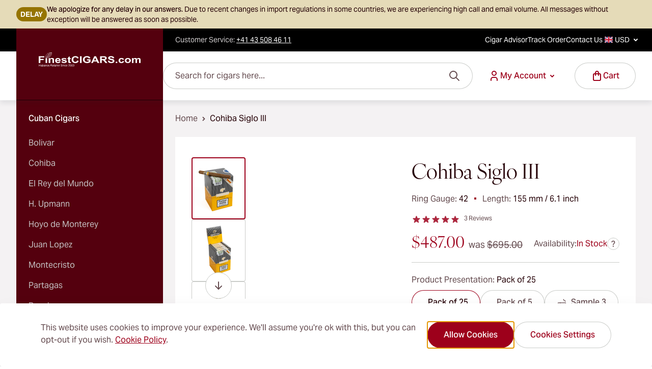

--- FILE ---
content_type: text/css
request_url: https://www.finestcigars.com/static/version1768383176/frontend/Magebit/finestcigars/en_US/css/styles.css
body_size: 40393
content:
/*! tailwindcss v3.4.1 | MIT License | https://tailwindcss.com*/*,:after,:before{box-sizing:border-box;border:0 solid #caccc9}:after,:before{--tw-content:""}:host,html{line-height:1.5;-webkit-text-size-adjust:100%;-moz-tab-size:4;-o-tab-size:4;tab-size:4;font-family:aktiv-grotesk,Montserrat,Helvetica Neue,Arial,sans-serif;font-feature-settings:normal;font-variation-settings:normal;-webkit-tap-highlight-color:transparent}body{margin:0;line-height:inherit}hr{height:0;color:inherit;border-top-width:1px}abbr:where([title]){-webkit-text-decoration:underline dotted;text-decoration:underline dotted}h1,h2,h3,h4,h5,h6{font-size:inherit;font-weight:inherit}a{color:inherit;text-decoration:inherit}b,strong{font-weight:bolder}code,kbd,pre,samp{font-family:ui-monospace,SFMono-Regular,Menlo,Monaco,Consolas,Liberation Mono,Courier New,monospace;font-feature-settings:normal;font-variation-settings:normal;font-size:1em}small{font-size:80%}sub,sup{font-size:75%;line-height:0;position:relative;vertical-align:initial}sub{bottom:-.25em}sup{top:-.5em}table{text-indent:0;border-color:inherit;border-collapse:collapse}button,input,optgroup,select,textarea{font-family:inherit;font-feature-settings:inherit;font-variation-settings:inherit;font-size:100%;font-weight:inherit;line-height:inherit;color:inherit;margin:0;padding:0}button,select{text-transform:none}[type=button],[type=reset],[type=submit],button{-webkit-appearance:button;background-color:initial;background-image:none}:-moz-focusring{outline:auto}:-moz-ui-invalid{box-shadow:none}progress{vertical-align:initial}::-webkit-inner-spin-button,::-webkit-outer-spin-button{height:auto}[type=search]{-webkit-appearance:textfield;outline-offset:-2px}::-webkit-search-decoration{-webkit-appearance:none}::-webkit-file-upload-button{-webkit-appearance:button;font:inherit}summary{display:list-item}blockquote,dd,dl,figure,h1,h2,h3,h4,h5,h6,hr,p,pre{margin:0}fieldset{margin:0}fieldset,legend{padding:0}menu,ol,ul{list-style:none;margin:0;padding:0}dialog{padding:0}textarea{resize:vertical}input::-moz-placeholder,textarea::-moz-placeholder{opacity:1;color:#c3bfc0}input::placeholder,textarea::placeholder{opacity:1;color:#c3bfc0}[role=button],button{cursor:pointer}:disabled{cursor:default}audio,canvas,embed,iframe,img,object,svg,video{display:block;vertical-align:middle}img,video{max-width:100%;height:auto}[hidden]{display:none}:root{--screen-values:sm:640px,md:768px,lg:1024px,xl:1280px,2xl:1536px,2xs:360px,xs:420px;--star-primary:#8fbf24;--star-secondary:#eaece8;--star-primary:#ac263d;--star-secondary:#fff}*,::backdrop,:after,:before{--tw-border-spacing-x:0;--tw-border-spacing-y:0;--tw-translate-x:0;--tw-translate-y:0;--tw-rotate:0;--tw-skew-x:0;--tw-skew-y:0;--tw-scale-x:1;--tw-scale-y:1;--tw-pan-x: ;--tw-pan-y: ;--tw-pinch-zoom: ;--tw-scroll-snap-strictness:proximity;--tw-gradient-from-position: ;--tw-gradient-via-position: ;--tw-gradient-to-position: ;--tw-ordinal: ;--tw-slashed-zero: ;--tw-numeric-figure: ;--tw-numeric-spacing: ;--tw-numeric-fraction: ;--tw-ring-inset: ;--tw-ring-offset-width:0px;--tw-ring-offset-color:#fff;--tw-ring-color:#3b82f680;--tw-ring-offset-shadow:0 0 #0000;--tw-ring-shadow:0 0 #0000;--tw-shadow:0 0 #0000;--tw-shadow-colored:0 0 #0000;--tw-blur: ;--tw-brightness: ;--tw-contrast: ;--tw-grayscale: ;--tw-hue-rotate: ;--tw-invert: ;--tw-saturate: ;--tw-sepia: ;--tw-drop-shadow: ;--tw-backdrop-blur: ;--tw-backdrop-brightness: ;--tw-backdrop-contrast: ;--tw-backdrop-grayscale: ;--tw-backdrop-hue-rotate: ;--tw-backdrop-invert: ;--tw-backdrop-opacity: ;--tw-backdrop-saturate: ;--tw-backdrop-sepia: }.\!container{max-width:100%!important;width:100%!important;padding-left:1.25rem!important;padding-right:1.25rem!important;margin-left:auto!important;margin-right:auto!important}.container{max-width:100%;width:100%;padding-left:1.25rem;padding-right:1.25rem;margin-left:auto;margin-right:auto}@media (min-width:1024px){.\!container{padding-left:2rem!important;padding-right:2rem!important}.container{padding-left:2rem;padding-right:2rem}}@media (min-width:1536px){.\!container{max-width:1600px!important}.container{max-width:1600px}}.locked{overflow:hidden}@media (min-width:1024px){.locked{overflow:auto}}.locked.force{overflow:hidden}.btn{position:relative;display:flex;width:-moz-fit-content;width:fit-content;cursor:pointer;align-items:center;justify-content:center;gap:.5rem;border-radius:9999px;padding:.875rem 2rem;font-size:1rem;line-height:1.5rem;font-weight:500;--tw-ring-offset-shadow:var(--tw-ring-inset) 0 0 0 var(--tw-ring-offset-width) var(--tw-ring-offset-color);--tw-ring-shadow:var(--tw-ring-inset) 0 0 0 calc(1px + var(--tw-ring-offset-width)) var(--tw-ring-color);box-shadow:var(--tw-ring-offset-shadow),var(--tw-ring-shadow),var(--tw-shadow,0 0 #0000);--tw-ring-color:#0000;transition-property:color,background-color,border-color,box-shadow;transition-timing-function:cubic-bezier(.4,0,.2,1);transition-duration:.1s;transition-timing-function:cubic-bezier(.4,0,1,1)}.btn .loader{position:absolute;top:0;left:0;display:none;height:100%;width:100%;align-items:center;justify-content:center;gap:.5rem;padding:.875rem 2rem .875rem 1.875rem}.btn.\!loading :not(.loader),.btn.loaded :not(.loader),.btn.loading :not(.loader){visibility:hidden}.btn.\!loading .loader,.btn.loaded .loader,.btn.loading .loader{display:flex}.btn.\!loading .loader:after,.btn.loaded .loader:after,.btn.loading .loader:after{white-space:nowrap}.btn.loaded:not(.short) .loader:after{content:attr(data-loaded-text)}.btn.loading:not(.short) .loader:after{content:attr(data-loading-text)}.btn.\!loading:not(.short) .loader:after{content:attr(data-loading-text)!important}.btn.loading .loader:before{aspect-ratio:1/1;height:1.5rem;animation:spin .8s steps(8) infinite both;background-position:50%;background-repeat:no-repeat;--tw-content:"";content:var(--tw-content)}.btn.\!loading .loader:before{aspect-ratio:1/1;height:1.5rem;animation:spin .8s steps(8) infinite both;background-position:50%;background-repeat:no-repeat;--tw-content:"";content:var(--tw-content)}.btn:disabled{pointer-events:none;background-color:rgb(236 235 235/var(--tw-bg-opacity));color:rgb(124 102 106/var(--tw-text-opacity));--tw-ring-color:#0000}.btn-primary,.btn:disabled{--tw-bg-opacity:1;--tw-text-opacity:1}.btn-primary{background-color:rgb(157 0 27/var(--tw-bg-opacity));color:rgb(255 255 255/var(--tw-text-opacity));--tw-ring-inset:inset;--tw-ring-color:#0000}@media (min-width:1024px){.btn-primary:hover:not(:active,:disabled,.disabled,.loading){--tw-bg-opacity:1;background-color:rgb(86 0 15/var(--tw-bg-opacity));--tw-text-opacity:1;color:rgb(255 255 255/var(--tw-text-opacity));--tw-ring-color:#0000}}.btn-primary.\!loading,.btn-primary.loaded,.btn-primary.loading,.btn-primary:active{--tw-bg-opacity:1;background-color:rgb(63 0 11/var(--tw-bg-opacity));--tw-text-opacity:1;color:rgb(255 255 255/var(--tw-text-opacity));--tw-ring-color:#0000}.btn-primary.loading .loader:before{background-image:url(../images/loading_white.svg)}.btn-primary.\!loading .loader:before{background-image:url(../images/loading_white.svg)!important}.btn-secondary{--tw-bg-opacity:1;background-color:rgb(255 255 255/var(--tw-bg-opacity));--tw-text-opacity:1;color:rgb(157 0 27/var(--tw-text-opacity));--tw-ring-inset:inset;--tw-ring-opacity:1;--tw-ring-color:rgb(202 204 201/var(--tw-ring-opacity))}@media (min-width:1024px){.btn-secondary:hover:not(:active,:disabled,.disabled,.loading){--tw-bg-opacity:1;background-color:rgb(244 242 243/var(--tw-bg-opacity));--tw-text-opacity:1;color:rgb(110 0 19/var(--tw-text-opacity));--tw-ring-opacity:1;--tw-ring-color:rgb(202 204 201/var(--tw-ring-opacity))}}.btn-secondary.\!loading,.btn-secondary.loaded,.btn-secondary.loading,.btn-secondary:active{--tw-bg-opacity:1;background-color:rgb(211 204 205/var(--tw-bg-opacity));--tw-text-opacity:1;color:rgb(157 0 27/var(--tw-text-opacity));--tw-ring-opacity:1;--tw-ring-color:rgb(202 204 201/var(--tw-ring-opacity))}.btn-secondary.loading .loader:before{background-image:url(../images/loading_primary.svg)}.btn-secondary.\!loading .loader:before{background-image:url(../images/loading_primary.svg)!important}.btn-secondary.loading:has(.loader){min-width:6rem}.btn-secondary.\!loading:has(.loader){min-width:6rem}.btn-secondary-dark{--tw-bg-opacity:1;background-color:rgb(255 255 255/var(--tw-bg-opacity));--tw-text-opacity:1;color:rgb(157 0 27/var(--tw-text-opacity));--tw-ring-color:#0000}@media (min-width:1024px){.btn-secondary-dark:hover:not(:active,:disabled,.disabled,.loading){--tw-bg-opacity:1;background-color:rgb(255 255 255/var(--tw-bg-opacity));--tw-text-opacity:1;color:rgb(110 0 19/var(--tw-text-opacity));--tw-ring-offset-shadow:var(--tw-ring-inset) 0 0 0 var(--tw-ring-offset-width) var(--tw-ring-offset-color);--tw-ring-shadow:var(--tw-ring-inset) 0 0 0 calc(2px + var(--tw-ring-offset-width)) var(--tw-ring-color);box-shadow:var(--tw-ring-offset-shadow),var(--tw-ring-shadow),var(--tw-shadow,0 0 #0000);--tw-ring-color:#ffffff26}}.btn-secondary-dark.\!loading,.btn-secondary-dark.loaded,.btn-secondary-dark.loading,.btn-secondary-dark:active{--tw-bg-opacity:1;background-color:rgb(255 255 255/var(--tw-bg-opacity));--tw-text-opacity:1;color:rgb(63 0 11/var(--tw-text-opacity));--tw-ring-offset-shadow:var(--tw-ring-inset) 0 0 0 var(--tw-ring-offset-width) var(--tw-ring-offset-color);--tw-ring-shadow:var(--tw-ring-inset) 0 0 0 calc(3px + var(--tw-ring-offset-width)) var(--tw-ring-color);box-shadow:var(--tw-ring-offset-shadow),var(--tw-ring-shadow),var(--tw-shadow,0 0 #0000);--tw-ring-color:#ffffff26}.btn-secondary-dark.loading .loader:before{background-image:url(../images/loading_primary-900.svg)}.btn-secondary-dark.\!loading .loader:before{background-image:url(../images/loading_primary-900.svg)!important}.btn-link{background-color:initial;--tw-text-opacity:1;color:rgb(157 0 27/var(--tw-text-opacity));--tw-ring-color:#0000}@media (min-width:1024px){.btn-link:hover:not(:active,:disabled,.disabled,.loading){background-color:#273c0f0d;--tw-text-opacity:1;color:rgb(157 0 27/var(--tw-text-opacity));--tw-ring-color:#0000}}.btn-link.\!active,.btn-link.\!loading,.btn-link.active,.btn-link.loaded,.btn-link.loading,.btn-link:active{--tw-bg-opacity:1;background-color:rgb(211 204 205/var(--tw-bg-opacity));--tw-text-opacity:1;color:rgb(157 0 27/var(--tw-text-opacity));--tw-ring-color:#0000}.btn-link.loading .loader:before{background-image:url(../images/loading_primary.svg)}.btn-link.\!loading .loader:before{background-image:url(../images/loading_primary.svg)!important}.btn-link:disabled{pointer-events:none;--tw-text-opacity:1;color:rgb(124 102 106/var(--tw-text-opacity))}.btn-link-dark{background-color:initial;--tw-text-opacity:1;color:rgb(255 255 255/var(--tw-text-opacity));--tw-ring-color:#fff}@media (min-width:1024px){.btn-link-dark:hover:not(:active,:disabled,.disabled,.loading){background-color:#ffffff26;--tw-text-opacity:1;color:rgb(255 255 255/var(--tw-text-opacity));--tw-ring-color:#ffffff26}}.btn-link-dark.\!loading,.btn-link-dark.loaded,.btn-link-dark.loading,.btn-link-dark:active{background-color:#ffffff40;--tw-text-opacity:1;color:rgb(255 255 255/var(--tw-text-opacity));--tw-ring-color:#ffffff40}.btn-link-dark.loading .loader:before{background-image:url(../images/loading_white.svg)}.btn-link-dark.\!loading .loader:before{background-image:url(../images/loading_white.svg)!important}.toggle-btn{position:relative;margin-bottom:0;display:inline-block;height:1.875rem;width:3.125rem}.toggle-btn .slider{position:absolute;top:0;left:0;right:0;bottom:0;cursor:pointer;border-radius:29px;--tw-bg-opacity:1;background-color:rgb(159 153 154/var(--tw-bg-opacity))}.toggle-btn .slider:before{position:absolute;top:.125rem;left:.125rem;right:.125rem;display:block;height:1.625rem;width:1.625rem;border-radius:9999px;--tw-bg-opacity:1;background-color:rgb(255 255 255/var(--tw-bg-opacity))}[data-content-type$=block] .toggle-btn .slider p:last-child:before{margin-bottom:1rem;margin-top:0}.toggle-btn .slider:before{content:""}.toggle-btn input[type=checkbox]{height:0;width:0;opacity:0}.toggle-btn input[type=checkbox]:checked+.slider{--tw-bg-opacity:1;background-color:rgb(157 0 27/var(--tw-bg-opacity))}.toggle-btn input[type=checkbox]:checked+.slider:before{left:unset}.toggle-btn input[type=checkbox]:disabled+.slider:before{--tw-bg-opacity:1;background-color:rgb(251 250 250/var(--tw-bg-opacity))}.toggle-btn input[type=checkbox]:disabled+.slider{cursor:not-allowed;--tw-bg-opacity:1;background-color:rgb(207 204 205/var(--tw-bg-opacity))}.toggle-btn input[type=checkbox]:disabled+.slider .slider:before{--tw-bg-opacity:1;background-color:rgb(251 250 250/var(--tw-bg-opacity))}.title-2xl{font-family:ivyora-display,Montserrat,Helvetica Neue,Arial,sans-serif;font-size:1.75rem;line-height:2.25rem;--tw-text-opacity:1;color:rgb(37 0 6/var(--tw-text-opacity))}@media (min-width:1024px){.title-2xl{font-size:2.5rem;line-height:3rem}}.title-xl{font-family:ivyora-display,Montserrat,Helvetica Neue,Arial,sans-serif;font-size:1.5rem;line-height:2rem;--tw-text-opacity:1;color:rgb(37 0 6/var(--tw-text-opacity))}@media (min-width:1024px){.title-xl{font-size:2rem;line-height:2.5rem}}.title-lg{font-family:ivyora-display,Montserrat,Helvetica Neue,Arial,sans-serif;font-size:1.25rem;line-height:1.75rem;--tw-text-opacity:1;color:rgb(37 0 6/var(--tw-text-opacity))}@media (min-width:1024px){.title-lg{font-size:1.5rem;line-height:2rem}}.title-md{font-family:ivyora-display,Montserrat,Helvetica Neue,Arial,sans-serif;font-size:1.125rem;line-height:1.75rem;--tw-text-opacity:1;color:rgb(37 0 6/var(--tw-text-opacity))}@media (min-width:1024px){.title-md{font-size:1.25rem;line-height:1.75rem}}.title-sm{font-size:1rem;line-height:1.5rem}.title-sm,.title-xs{font-family:ivyora-display,Montserrat,Helvetica Neue,Arial,sans-serif;--tw-text-opacity:1;color:rgb(37 0 6/var(--tw-text-opacity))}.title-xs{font-size:.875rem;line-height:1.25rem}.title-2xs{font-family:ivyora-display,Montserrat,Helvetica Neue,Arial,sans-serif;font-size:.75rem;line-height:1rem;--tw-text-opacity:1;color:rgb(37 0 6/var(--tw-text-opacity))}.list li{margin-bottom:.5rem}.list li:last-child{margin-bottom:0}.ol-list li{margin-bottom:.5rem}.ol-list li:last-child{margin-bottom:0}.ol-list{list-style-type:decimal;padding-left:1rem}.ol-list li{padding-left:.75rem}.ol-list li::marker{font-weight:600;--tw-text-opacity:1;color:rgb(102 77 81/var(--tw-text-opacity))}.ul-list li{margin-bottom:.5rem}.ul-list li:last-child{margin-bottom:0}.ul-list{padding-left:1.375rem}.ul-list li:not(.clear){padding-left:.375rem}.ul-list{list-style-image:url(../svg/ul-marker.svg)}.link{text-align:left;--tw-text-opacity:1;color:rgb(133 0 23/var(--tw-text-opacity));text-decoration-line:underline;transition-property:color,background-color,border-color,text-decoration-color,fill,stroke;transition-timing-function:cubic-bezier(.4,0,.2,1);transition-duration:.1s;transition-timing-function:cubic-bezier(.4,0,1,1)}@media (min-width:1024px){.link:hover:not(:active){--tw-text-opacity:1;color:rgb(110 0 19/var(--tw-text-opacity))}}.link:active{--tw-text-opacity:1;color:rgb(63 0 11/var(--tw-text-opacity))}.base-link{text-align:left;--tw-text-opacity:1;color:rgb(102 77 81/var(--tw-text-opacity));transition-property:color,background-color,border-color,text-decoration-color,fill,stroke;transition-timing-function:cubic-bezier(.4,0,.2,1);transition-duration:.1s;transition-timing-function:cubic-bezier(.4,0,1,1)}@media (min-width:1024px){.base-link:hover:not(:active){--tw-text-opacity:1;color:rgb(157 0 27/var(--tw-text-opacity))}}.base-link:active{--tw-text-opacity:1;color:rgb(63 0 11/var(--tw-text-opacity))}@keyframes shimmer{0%{background-position:100%}to{background-position:0}}.shimmer{animation:shimmer 2s ease-in-out infinite;border-radius:.25rem;background-image:linear-gradient(to right,var(--tw-gradient-stops));--tw-gradient-from:#ecebeb var(--tw-gradient-from-position);--tw-gradient-to:#ecebeb00 var(--tw-gradient-to-position);--tw-gradient-stops:var(--tw-gradient-from),var(--tw-gradient-to);--tw-gradient-from-position:30%;--tw-gradient-to:#fff0 var(--tw-gradient-to-position);--tw-gradient-stops:var(--tw-gradient-from),#fff var(--tw-gradient-via-position),var(--tw-gradient-to);--tw-gradient-via-position:50%;--tw-gradient-to:#ecebeb var(--tw-gradient-to-position);--tw-gradient-to-position:60%;background-size:300%}.table thead td{padding:1.25rem .625rem}.table tbody td{padding:.75rem .625rem}.table tbody td:first-child,.table thead td:first-child{padding-left:1.25rem}@media (min-width:1024px){.table tbody td:first-child,.table thead td:first-child{padding-left:1.5rem}}.table tbody td:last-child,.table thead td:last-child{padding-right:1.25rem}@media (min-width:1024px){.table tbody td:last-child,.table thead td:last-child{padding-right:1.5rem}}.table-orders{width:100%}.table-orders tbody tr{margin-bottom:.75rem;display:grid;border-width:1px;vertical-align:top;--tw-text-opacity:1;color:rgb(37 0 6/var(--tw-text-opacity))}@media (min-width:1024px){.table-orders tbody tr{margin-bottom:0;display:table-row;border-width:0 0 1px}}.table-orders tbody tr th{display:grid;grid-template-columns:repeat(2,minmax(0,1fr));padding-left:1.5rem;padding-right:1.5rem;padding-top:1.5rem;text-align:start;vertical-align:middle;font-weight:400}@media (min-width:1024px){.table-orders tbody tr th{display:table-cell;padding-top:1.375rem;padding-bottom:1.375rem}.table-orders tbody tr td{vertical-align:middle}}.table-orders tbody tr td:last-child{padding:0}@media (min-width:1024px){.table-orders tbody tr td:last-child{padding-left:1.5rem;padding-right:1.5rem;text-align:center}}.table-orders tbody tr td:not(:last-child){display:grid;grid-template-columns:repeat(2,minmax(0,1fr));padding:.75rem 1.5rem 0}@media (min-width:1024px){.table-orders tbody tr td:not(:last-child){display:table-cell;padding-top:1.375rem;padding-bottom:1.375rem}}.table-orders thead{display:none;font-size:1rem;line-height:1.5rem;--tw-text-opacity:1;color:rgb(102 77 81/var(--tw-text-opacity))}@media (min-width:1024px){.table-orders thead{display:contents}}.table-orders thead tr{display:none;--tw-bg-opacity:1;background-color:rgb(251 247 248/var(--tw-bg-opacity));font-size:.875rem;line-height:1.25rem;--tw-text-opacity:1;color:rgb(37 0 6/var(--tw-text-opacity))}@media (min-width:1024px){.table-orders thead tr{display:table-row;border-bottom-width:1px}}.table-orders thead tr th{padding:1.25rem 1.5rem;text-align:start;font-weight:400}.table-orders thead tr th:first-child{padding-top:1.25rem;padding-bottom:1.25rem;text-align:start;font-weight:400}.amgdpr-consent-span>a{text-decoration-line:underline}#amgdpr-policy-content [data-content-type=row][data-appearance=contained]{padding-left:0;padding-right:0}.amreview-popup .card{--tw-shadow:0 0 #0000;--tw-shadow-colored:0 0 #0000;box-shadow:var(--tw-ring-offset-shadow,0 0 #0000),var(--tw-ring-shadow,0 0 #0000),var(--tw-shadow)}.ambar-action-btn{border-radius:.125rem;padding:1rem .5rem;text-align:center;font-size:1rem;line-height:1.5rem;transition-property:color,background-color,border-color,text-decoration-color,fill,stroke;transition-timing-function:cubic-bezier(.4,0,.2,1);transition-duration:.15s}.ambar-action-btn:focus,.ambar-action-btn:hover{--tw-drop-shadow:drop-shadow(0 1px 2px #0000001a) drop-shadow(0 1px 1px #0000000f);filter:var(--tw-blur) var(--tw-brightness) var(--tw-contrast) var(--tw-grayscale) var(--tw-hue-rotate) var(--tw-invert) var(--tw-saturate) var(--tw-sepia) var(--tw-drop-shadow)}.ambar-btn-accept{border-radius:.125rem;padding:1rem .5rem;text-align:center;font-size:1rem;line-height:1.5rem;transition-property:color,background-color,border-color,text-decoration-color,fill,stroke;transition-timing-function:cubic-bezier(.4,0,.2,1);transition-duration:.15s}.ambar-btn-accept:focus,.ambar-btn-accept:hover{--tw-drop-shadow:drop-shadow(0 1px 2px #0000001a) drop-shadow(0 1px 1px #0000000f);filter:var(--tw-blur) var(--tw-brightness) var(--tw-contrast) var(--tw-grayscale) var(--tw-hue-rotate) var(--tw-invert) var(--tw-saturate) var(--tw-sepia) var(--tw-drop-shadow)}.ambar-btn-accept{color:var(--ambar-button-accept-text);background-color:var(--ambar-button-accept-color);order:var(--ambar-button-accept-order)}.ambar-btn-accept:hover{color:var(--ambar-button-accept-hover-text);background-color:var(--ambar-button-accept-hover-color)}.ambar-btn-allow{border-radius:.125rem;padding:1rem .5rem;text-align:center;font-size:1rem;line-height:1.5rem;transition-property:color,background-color,border-color,text-decoration-color,fill,stroke;transition-timing-function:cubic-bezier(.4,0,.2,1);transition-duration:.15s}.ambar-btn-allow:focus,.ambar-btn-allow:hover{--tw-drop-shadow:drop-shadow(0 1px 2px #0000001a) drop-shadow(0 1px 1px #0000000f);filter:var(--tw-blur) var(--tw-brightness) var(--tw-contrast) var(--tw-grayscale) var(--tw-hue-rotate) var(--tw-invert) var(--tw-saturate) var(--tw-sepia) var(--tw-drop-shadow)}.ambar-btn-allow{color:var(--ambar-button-allow-text);background-color:var(--ambar-button-allow-color);order:var(--ambar-button-allow-order)}.ambar-btn-allow:hover{color:var(--ambar-button-allow-hover-text);background-color:var(--ambar-button-allow-hover-color)}.ambar-btn-decline{border-radius:.125rem;padding:1rem .5rem;text-align:center;font-size:1rem;line-height:1.5rem;transition-property:color,background-color,border-color,text-decoration-color,fill,stroke;transition-timing-function:cubic-bezier(.4,0,.2,1);transition-duration:.15s}.ambar-btn-decline:focus,.ambar-btn-decline:hover{--tw-drop-shadow:drop-shadow(0 1px 2px #0000001a) drop-shadow(0 1px 1px #0000000f);filter:var(--tw-blur) var(--tw-brightness) var(--tw-contrast) var(--tw-grayscale) var(--tw-hue-rotate) var(--tw-invert) var(--tw-saturate) var(--tw-sepia) var(--tw-drop-shadow)}.ambar-btn-decline{color:var(--ambar-button-decline-text);background-color:var(--ambar-button-decline-color);order:var(--ambar-button-decline-order)}.ambar-btn-decline:hover{color:var(--ambar-button-decline-hover-text);background-color:var(--ambar-button-decline-hover-color)}.ambar-btn-settings{border-radius:.125rem;padding:1rem .5rem;text-align:center;font-size:1rem;line-height:1.5rem;transition-property:color,background-color,border-color,text-decoration-color,fill,stroke;transition-timing-function:cubic-bezier(.4,0,.2,1);transition-duration:.15s}.ambar-btn-settings:focus,.ambar-btn-settings:hover{--tw-drop-shadow:drop-shadow(0 1px 2px #0000001a) drop-shadow(0 1px 1px #0000000f);filter:var(--tw-blur) var(--tw-brightness) var(--tw-contrast) var(--tw-grayscale) var(--tw-hue-rotate) var(--tw-invert) var(--tw-saturate) var(--tw-sepia) var(--tw-drop-shadow)}.ambar-btn-settings{color:var(--ambar-button-settings-text);background-color:var(--ambar-button-settings-color);order:var(--ambar-button-settings-order)}.ambar-btn-settings:hover{color:var(--ambar-button-settings-hover-text);background-color:var(--ambar-button-settings-hover-color)}.am-cookie-bar-settings input[type=checkbox].amsettings-bar-input-toggle:not([disabled]):checked{background-color:var(--ambar-toggle-active-color)}.am-cookie-bar-settings input[type=checkbox].amsettings-bar-input-toggle:not([checked]){background-color:var(--ambar-toggle-inactive-color)}.am-cookie-sidebar input[type=checkbox].amsettings-bar-input-toggle:not([disabled]):checked{background-color:var(--ambar-sidebar-toggle-active-color)}.am-cookie-sidebar input[type=checkbox].amsettings-bar-input-toggle:not([checked]){background-color:var(--ambar-sidebar-toggle-inactive-color)}@media (min-width:1024px){.catalog-category-view .page-main .columns:not(:has(.sidebar)) .column.main{grid-column:span 4/span 4;grid-column-start:1!important}}.catalog-category-view .page-main .columns:not(:has(.sidebar)) .column.main .mobile-filter-button{display:none}@media (min-width:1024px){.catalog-category-view .page-main .columns:not(:has(.sidebar)) .category-top-block{grid-column:span 4/span 4;grid-column-start:1!important}}.catalog-category-view .page-main .columns .seo-category-description [data-content-type=row][data-appearance=contained] [data-element=inner]{padding-left:0;padding-right:0}.catalog-category-view .page-main .columns .seo-category-description [data-content-type=row][data-appearance=contained] [data-content-type=text]:not(.clear) p img{height:-moz-fit-content!important;height:fit-content!important;width:-moz-fit-content!important;width:fit-content!important}.catalog-category-view .page-main .columns .column.main:not(:has(#product-list)) .seo-category-description{margin-top:0}#category-view-container{margin-left:auto;margin-right:auto;display:flex;flex-direction:column;align-items:center;padding:1rem 0}.category-description{max-width:44rem}.category-description [data-content-type=row] [data-content-type=text] p,.category-description [data-content-type=row] div[data-video-fallback-src]{padding:0}.price-excluding-tax{display:block}[data-content-type$=block] .price-excluding-tax p:last-child{margin-bottom:1rem;margin-top:0}.price-excluding-tax,.price-including-tax{white-space:nowrap}.price-excluding-tax .price,.price-including-tax .price{font-weight:500;line-height:1.625;--tw-text-opacity:1;color:rgb(37 0 6/var(--tw-text-opacity))}@media (min-width:1024px){.price-excluding-tax .price,.price-including-tax .price{font-weight:700}}.price-including-tax+.price-excluding-tax{font-size:1rem;line-height:1.5rem}.price-including-tax+.price-excluding-tax:before{content:attr(data-label) ": "}.price-container.price-tier_price{display:flex;gap:.25rem}.price-container.price-tier_price>.price-including-tax+.price-excluding-tax:before{content:"(" attr(data-label) ": "}.price-container.price-tier_price>.price-including-tax+.price-excluding-tax:after{content:")"}.product-price-wrapper .price-box{display:inline-flex;flex-wrap:wrap;align-items:center;gap:.25rem}.product-price-wrapper .normal-price{font-size:1rem;line-height:1.5rem;font-weight:500;--tw-text-opacity:1;color:rgb(37 0 6/var(--tw-text-opacity))}.product-price-wrapper .special-price{font-weight:500}.product-price-wrapper .old-price{font-size:.75rem;line-height:1rem}#shopping-cart-table .price{font-weight:500}.form-email,.form-input,.form-multiselect,.form-select,.form-textarea{min-height:3.25rem;-webkit-appearance:none;-moz-appearance:none;appearance:none;--tw-bg-opacity:1;background-color:rgb(255 255 255/var(--tw-bg-opacity));padding:.875rem 1.5rem;font-size:1rem;line-height:1.5rem;--tw-text-opacity:1;color:rgb(102 77 81/var(--tw-text-opacity));outline:2px solid #0000;outline-offset:2px;--tw-ring-offset-shadow:var(--tw-ring-inset) 0 0 0 var(--tw-ring-offset-width) var(--tw-ring-offset-color);--tw-ring-shadow:var(--tw-ring-inset) 0 0 0 calc(1px + var(--tw-ring-offset-width)) var(--tw-ring-color);box-shadow:var(--tw-ring-offset-shadow),var(--tw-ring-shadow),var(--tw-shadow,0 0 #0000);--tw-ring-opacity:1;--tw-ring-color:rgb(202 204 201/var(--tw-ring-opacity));transition-property:color,background-color,border-color,box-shadow;transition-timing-function:cubic-bezier(.4,0,.2,1);transition-duration:.1s;transition-timing-function:cubic-bezier(.4,0,1,1)}.form-email::-moz-placeholder,.form-input::-moz-placeholder,.form-multiselect::-moz-placeholder,.form-select::-moz-placeholder,.form-textarea::-moz-placeholder{--tw-text-opacity:1;color:rgb(102 77 81/var(--tw-text-opacity));-moz-transition-property:color,background-color,border-color,text-decoration-color,fill,stroke;transition-property:color,background-color,border-color,text-decoration-color,fill,stroke;transition-timing-function:cubic-bezier(.4,0,.2,1);transition-duration:.1s;transition-timing-function:cubic-bezier(.4,0,1,1)}.form-email::placeholder,.form-input::placeholder,.form-multiselect::placeholder,.form-select::placeholder,.form-textarea::placeholder{--tw-text-opacity:1;color:rgb(102 77 81/var(--tw-text-opacity));transition-property:color,background-color,border-color,text-decoration-color,fill,stroke;transition-timing-function:cubic-bezier(.4,0,.2,1);transition-duration:.1s;transition-timing-function:cubic-bezier(.4,0,1,1)}.form-email:focus,.form-input:focus,.form-multiselect:focus,.form-select:focus,.form-textarea:focus{--tw-bg-opacity:1;background-color:rgb(255 255 255/var(--tw-bg-opacity));--tw-text-opacity:1;color:rgb(37 0 6/var(--tw-text-opacity));--tw-ring-opacity:1;--tw-ring-color:rgb(65 91 8/var(--tw-ring-opacity))}.form-email:focus::-moz-placeholder,.form-input:focus::-moz-placeholder,.form-multiselect:focus::-moz-placeholder,.form-select:focus::-moz-placeholder,.form-textarea:focus::-moz-placeholder{--tw-text-opacity:1;color:rgb(37 0 6/var(--tw-text-opacity))}.form-email:focus::placeholder,.form-input:focus::placeholder,.form-multiselect:focus::placeholder,.form-select:focus::placeholder,.form-textarea:focus::placeholder{--tw-text-opacity:1;color:rgb(37 0 6/var(--tw-text-opacity))}@media (min-width:1024px){.form-email:hover:not(:focus,:disabled),.form-input:hover:not(:focus,:disabled),.form-multiselect:hover:not(:focus,:disabled),.form-select:hover:not(:focus,:disabled),.form-textarea:hover:not(:focus,:disabled){--tw-bg-opacity:1;background-color:rgb(255 255 255/var(--tw-bg-opacity));--tw-text-opacity:1;color:rgb(37 0 6/var(--tw-text-opacity));--tw-ring-opacity:1;--tw-ring-color:rgb(204 204 204/var(--tw-ring-opacity))}.form-email:hover:not(:focus,:disabled)::-moz-placeholder,.form-input:hover:not(:focus,:disabled)::-moz-placeholder,.form-multiselect:hover:not(:focus,:disabled)::-moz-placeholder,.form-select:hover:not(:focus,:disabled)::-moz-placeholder,.form-textarea:hover:not(:focus,:disabled)::-moz-placeholder{--tw-text-opacity:1;color:rgb(37 0 6/var(--tw-text-opacity))}.form-email:hover:not(:focus,:disabled)::placeholder,.form-input:hover:not(:focus,:disabled)::placeholder,.form-multiselect:hover:not(:focus,:disabled)::placeholder,.form-select:hover:not(:focus,:disabled)::placeholder,.form-textarea:hover:not(:focus,:disabled)::placeholder{--tw-text-opacity:1;color:rgb(37 0 6/var(--tw-text-opacity))}}.form-email:disabled,.form-input:disabled,.form-multiselect:disabled,.form-select:disabled,.form-textarea:disabled{--tw-bg-opacity:1;background-color:rgb(207 204 205/var(--tw-bg-opacity));--tw-text-opacity:1;color:rgb(124 102 106/var(--tw-text-opacity));--tw-ring-color:#0000}.form-email+svg,.form-input+svg,.form-multiselect+svg,.form-select+svg,.form-textarea+svg{transition-property:color,background-color,border-color,text-decoration-color,fill,stroke;transition-timing-function:cubic-bezier(.4,0,.2,1);transition-duration:.1s;transition-timing-function:cubic-bezier(.4,0,1,1)}.form-select{background-repeat:no-repeat;padding-right:3.5rem;background-image:url(../images/chevron-down_secondary-700.svg);background-size:24px;background-position:right 20px center}.form-select:active{background-image:url(../images/chevron-up_secondary-700.svg)}@media (min-width:1024px){.form-input[type=search]:hover:not(:focus,:disabled){--tw-ring-opacity:1;--tw-ring-color:rgb(65 91 8/var(--tw-ring-opacity))}}input[type=search]::-ms-clear,input[type=search]::-ms-reveal{display:none;height:0;width:0}input[type=search]::-webkit-search-cancel-button,input[type=search]::-webkit-search-decoration,input[type=search]::-webkit-search-results-button,input[type=search]::-webkit-search-results-decoration{display:none;height:0;width:0}.page.messages{position:sticky;top:1.25rem;z-index:52;transition-property:top;transition-duration:.15s;transition-timing-function:cubic-bezier(.4,0,.2,1)}@media (min-width:1024px){.page.messages{top:2.5rem}}@media (min-width:768px){#messages .messages{margin-top:1rem}}@media (min-width:1024px){#messages .messages{margin-top:1.5rem}}.page-layout-2columns-left-bottom #messages .messages{margin-top:0}.message{border-radius:.25rem;--tw-text-opacity:1;color:rgb(37 0 6/var(--tw-text-opacity))}.reserving-space .messages{margin-bottom:-4rem!important}.wishlist-widget .price-box .old-price,.wishlist-widget .price-box .price-label{position:absolute;width:1px;height:1px;padding:0;margin:-1px;overflow:hidden;clip:rect(0,0,0,0);white-space:nowrap;border-width:0}.modal-loader{left:50%;top:50%;--tw-translate-x:-50%;--tw-translate-y:-50%;transform:translate(var(--tw-translate-x),var(--tw-translate-y)) rotate(var(--tw-rotate)) skewX(var(--tw-skew-x)) skewY(var(--tw-skew-y)) scaleX(var(--tw-scale-x)) scaleY(var(--tw-scale-y));background-color:#ffffffbf}.backdrop{position:fixed;inset:0;display:flex;background-color:rgb(0 0 0/var(--tw-bg-opacity));--tw-bg-opacity:0.1}.snap{scroll-snap-type:x mandatory;-ms-overflow-style:none;scroll-behavior:smooth;scrollbar-width:none}.snap::-webkit-scrollbar{display:none}.snap>div{scroll-snap-align:start}.filter-content .es-range-slider input[type=range]::-webkit-slider-thumb{height:1.5rem;width:1.5rem;-webkit-appearance:none;appearance:none;border-radius:0;border-style:none;pointer-events:all}.filter-content .es-range-slider input[type=range]::-moz-range-thumb{height:1.5rem;width:1.5rem;-moz-appearance:none;appearance:none;border-radius:0;border-style:none;pointer-events:all}.filter-content .es-range-slider input[type=range]::-ms-thumb{height:1.5rem;width:1.5rem;appearance:none;border-radius:0;border-style:none;pointer-events:all}html{scroll-behavior:smooth}body{overflow-y:scroll}.clearfix:after{content:"";display:block;clear:both}.page-main,.page-main-full-width{padding-bottom:2rem}@media (min-width:1024px){.page-main,.page-main-full-width{--tw-bg-opacity:1;background-color:rgb(244 242 243/var(--tw-bg-opacity));padding-bottom:3rem}}.columns{display:grid;grid-template-columns:repeat(1,minmax(0,1fr))}@media (min-width:1024px){.columns{-moz-column-gap:1.5rem;column-gap:1.5rem}}.columns{grid-template-rows:auto}.product-main-full-width .columns{max-width:none}.column-sidebar{-moz-column-gap:1.5rem;column-gap:1.5rem}.column-sidebar,.column-single{display:grid;grid-template-columns:repeat(1,minmax(0,1fr))}.page-main-full-width .columns{max-width:none;padding-left:0;padding-right:0}@media (min-width:1024px){.page-layout-2columns-left .columns,.page-layout-2columns-left-banner-side .columns,.page-layout-2columns-right .columns,.page-layout-3columns .columns{max-width:100%;width:100%;padding-left:1.25rem;padding-right:1.25rem;margin-left:auto;margin-right:auto}@media (min-width:1024px){.page-layout-2columns-left .columns,.page-layout-2columns-left-banner-side .columns,.page-layout-2columns-right .columns,.page-layout-3columns .columns{padding-left:2rem;padding-right:2rem}}@media (min-width:1536px){.page-layout-2columns-left .columns,.page-layout-2columns-left-banner-side .columns,.page-layout-2columns-right .columns,.page-layout-3columns .columns{max-width:1600px}}.page-layout-2columns-left .columns,.page-layout-2columns-left-banner-side .columns,.page-layout-2columns-right .columns,.page-layout-3columns .columns{grid-template-columns:256px 1fr 1fr 1fr}.page-layout-2columns-left-banner-side .column-sidebar,.page-layout-2columns-left-bottom .column-sidebar{max-width:100%;width:100%;padding-left:1.25rem;padding-right:1.25rem;margin-left:auto;margin-right:auto}@media (min-width:1024px){.page-layout-2columns-left-banner-side .column-sidebar,.page-layout-2columns-left-bottom .column-sidebar{padding-left:2rem;padding-right:2rem}}@media (min-width:1536px){.page-layout-2columns-left-banner-side .column-sidebar,.page-layout-2columns-left-bottom .column-sidebar{max-width:1600px}}.page-layout-2columns-left-banner-side .column-sidebar,.page-layout-2columns-left-bottom .column-sidebar{grid-template-columns:256px 1fr 1fr 1fr}.page-layout-2columns-left-banner-side .main,.page-layout-2columns-left-bottom .main{grid-column:span 2/span 2;margin-top:1.5rem}.page-layout-2columns-left-banner-side .sidebar-main,.page-layout-2columns-left-bottom .sidebar-main{height:100%}.page-layout-2columns-left .columns .main,.page-layout-2columns-left-banner-side .columns .main,.page-layout-2columns-left-bottom .columns .main,.page-layout-2columns-right .columns .main{grid-column:span 3/span 3}.page-layout-3columns .columns .sidebar-additional{grid-column-start:4}}@media (min-width:1280px){.page-layout-2columns-left .columns,.page-layout-2columns-left-banner-side .columns,.page-layout-2columns-left-bottom .column-sidebar,.page-layout-2columns-right .columns,.page-layout-3columns .columns{grid-template-columns:288px 1fr 1fr 288px}}.product-image-container{width:100%!important}.product-image-container img{width:100%}.not-selectable{-webkit-touch-callout:none;-webkit-user-select:none;-moz-user-select:none;user-select:none}.attribute-scroll::-webkit-scrollbar{width:.125rem}.attribute-scroll::-webkit-scrollbar-thumb{--tw-bg-opacity:1;background-color:rgb(157 0 27/var(--tw-bg-opacity))}body{--tw-bg-opacity:1;background-color:rgb(255 255 255/var(--tw-bg-opacity))}[x-cloak=""]{display:none!important}@media not all and (min-width:768px){[x-cloak=max-md]{display:none!important}}@media not all and (min-width:1024px){[x-cloak=max-lg]{display:none!important}}.input{margin-right:.5rem;width:auto;border-radius:.25rem;border-width:1px;padding:.5rem 1rem;font-size:1rem;line-height:1.5rem}@media (min-width:768px){.input{margin-right:1rem}}@media (min-width:1024px){.input{margin-right:0}}@media (min-width:1280px){.input{margin-right:1rem}}.input-light{--tw-border-opacity:1;border-color:rgb(195 191 192/var(--tw-border-opacity));--tw-bg-opacity:1;background-color:rgb(255 255 255/var(--tw-bg-opacity))}.input-light:focus{--tw-border-opacity:1;border-color:rgb(157 0 27/var(--tw-border-opacity));outline:2px solid #0000;outline-offset:2px}.card{border-radius:.125rem;--tw-bg-opacity:1;background-color:rgb(255 255 255/var(--tw-bg-opacity));padding:1rem;--tw-shadow:0 1px 3px 0 #0000001a,0 1px 2px -1px #0000001a;--tw-shadow-colored:0 1px 3px 0 var(--tw-shadow-color),0 1px 2px -1px var(--tw-shadow-color);box-shadow:var(--tw-ring-offset-shadow,0 0 #0000),var(--tw-ring-shadow,0 0 #0000),var(--tw-shadow)}.card-interactive:hover{--tw-bg-opacity:1;background-color:rgb(251 250 250/var(--tw-bg-opacity))}.appearance-textfield{-webkit-appearance:textfield;-moz-appearance:textfield;appearance:textfield}.appearance-textfield::-webkit-inner-spin-button,.appearance-textfield::-webkit-outer-spin-button{margin:0;-webkit-appearance:none;appearance:none}.transition{transition-property:color,background-color,border-color,text-decoration-color,fill,stroke;transition-property:transform;transition-duration:.1s;transition-timing-function:cubic-bezier(.4,0,.2,1)}html{-webkit-font-smoothing:antialiased;-moz-osx-font-smoothing:grayscale}body{font-size:1rem;line-height:1.5rem;--tw-text-opacity:1;color:rgb(102 77 81/var(--tw-text-opacity))}a.pagebuilder-button-primary,button.pagebuilder-button-primary,div.pagebuilder-button-primary{position:relative;display:flex;width:-moz-fit-content;width:fit-content;cursor:pointer;align-items:center;justify-content:center;gap:.5rem;border-radius:9999px;padding:.875rem 2rem;font-size:1rem;line-height:1.5rem;font-weight:500;--tw-ring-offset-shadow:var(--tw-ring-inset) 0 0 0 var(--tw-ring-offset-width) var(--tw-ring-offset-color);--tw-ring-shadow:var(--tw-ring-inset) 0 0 0 calc(1px + var(--tw-ring-offset-width)) var(--tw-ring-color);box-shadow:var(--tw-ring-offset-shadow),var(--tw-ring-shadow),var(--tw-shadow,0 0 #0000);transition-property:color,background-color,border-color,box-shadow;transition-timing-function:cubic-bezier(.4,0,.2,1);transition-duration:.1s;transition-timing-function:cubic-bezier(.4,0,1,1)}a.pagebuilder-button-primary .loader,button.pagebuilder-button-primary .loader,div.pagebuilder-button-primary .loader{position:absolute;top:0;left:0;display:none;height:100%;width:100%;align-items:center;justify-content:center;gap:.5rem;padding:.875rem 2rem .875rem 1.875rem}a.pagebuilder-button-primary.loaded :not(.loader),a.pagebuilder-button-primary.loading :not(.loader),button.pagebuilder-button-primary.loaded :not(.loader),button.pagebuilder-button-primary.loading :not(.loader),div.pagebuilder-button-primary.loaded :not(.loader),div.pagebuilder-button-primary.loading :not(.loader){visibility:hidden}a.pagebuilder-button-primary.loaded .loader,a.pagebuilder-button-primary.loading .loader,button.pagebuilder-button-primary.loaded .loader,button.pagebuilder-button-primary.loading .loader,div.pagebuilder-button-primary.loaded .loader,div.pagebuilder-button-primary.loading .loader{display:flex}a.pagebuilder-button-primary.loaded .loader:after,a.pagebuilder-button-primary.loading .loader:after,button.pagebuilder-button-primary.loaded .loader:after,button.pagebuilder-button-primary.loading .loader:after,div.pagebuilder-button-primary.loaded .loader:after,div.pagebuilder-button-primary.loading .loader:after{white-space:nowrap}a.pagebuilder-button-primary.loaded:not(.short) .loader:after,button.pagebuilder-button-primary.loaded:not(.short) .loader:after,div.pagebuilder-button-primary.loaded:not(.short) .loader:after{content:attr(data-loaded-text)}a.pagebuilder-button-primary.loading:not(.short) .loader:after,button.pagebuilder-button-primary.loading:not(.short) .loader:after,div.pagebuilder-button-primary.loading:not(.short) .loader:after{content:attr(data-loading-text)}a.pagebuilder-button-primary.loading .loader:before,button.pagebuilder-button-primary.loading .loader:before,div.pagebuilder-button-primary.loading .loader:before{aspect-ratio:1/1;height:1.5rem;animation:spin .8s steps(8) infinite both;background-position:50%;background-repeat:no-repeat;--tw-content:"";content:var(--tw-content)}a.pagebuilder-button-primary:disabled,button.pagebuilder-button-primary:disabled,div.pagebuilder-button-primary:disabled{pointer-events:none;--tw-bg-opacity:1;background-color:rgb(236 235 235/var(--tw-bg-opacity));--tw-text-opacity:1;color:rgb(124 102 106/var(--tw-text-opacity));--tw-ring-color:#0000}a.pagebuilder-button-primary,button.pagebuilder-button-primary,div.pagebuilder-button-primary{--tw-bg-opacity:1;background-color:rgb(157 0 27/var(--tw-bg-opacity));--tw-text-opacity:1;color:rgb(255 255 255/var(--tw-text-opacity));--tw-ring-inset:inset;--tw-ring-color:#0000}@media (min-width:1024px){a.pagebuilder-button-primary:hover:not(:active,:disabled,.disabled,.loading),button.pagebuilder-button-primary:hover:not(:active,:disabled,.disabled,.loading),div.pagebuilder-button-primary:hover:not(:active,:disabled,.disabled,.loading){--tw-bg-opacity:1;background-color:rgb(86 0 15/var(--tw-bg-opacity));--tw-text-opacity:1;color:rgb(255 255 255/var(--tw-text-opacity));--tw-ring-color:#0000}}a.pagebuilder-button-primary.loaded,a.pagebuilder-button-primary.loading,a.pagebuilder-button-primary:active,button.pagebuilder-button-primary.loaded,button.pagebuilder-button-primary.loading,button.pagebuilder-button-primary:active,div.pagebuilder-button-primary.loaded,div.pagebuilder-button-primary.loading,div.pagebuilder-button-primary:active{--tw-bg-opacity:1;background-color:rgb(63 0 11/var(--tw-bg-opacity));--tw-text-opacity:1;color:rgb(255 255 255/var(--tw-text-opacity));--tw-ring-color:#0000}a.pagebuilder-button-primary.loading .loader:before,button.pagebuilder-button-primary.loading .loader:before,div.pagebuilder-button-primary.loading .loader:before{background-image:url(../images/loading_white.svg)}a.pagebuilder-button-secondary,button.pagebuilder-button-secondary,div.pagebuilder-button-secondary{position:relative;display:flex;width:-moz-fit-content;width:fit-content;cursor:pointer;align-items:center;justify-content:center;gap:.5rem;border-radius:9999px;padding:.875rem 2rem;font-size:1rem;line-height:1.5rem;font-weight:500;--tw-ring-offset-shadow:var(--tw-ring-inset) 0 0 0 var(--tw-ring-offset-width) var(--tw-ring-offset-color);--tw-ring-shadow:var(--tw-ring-inset) 0 0 0 calc(1px + var(--tw-ring-offset-width)) var(--tw-ring-color);box-shadow:var(--tw-ring-offset-shadow),var(--tw-ring-shadow),var(--tw-shadow,0 0 #0000);--tw-ring-color:#0000;transition-property:color,background-color,border-color,box-shadow;transition-timing-function:cubic-bezier(.4,0,.2,1);transition-duration:.1s;transition-timing-function:cubic-bezier(.4,0,1,1)}a.pagebuilder-button-secondary .loader,button.pagebuilder-button-secondary .loader,div.pagebuilder-button-secondary .loader{position:absolute;top:0;left:0;display:none;height:100%;width:100%;align-items:center;justify-content:center;gap:.5rem;padding:.875rem 2rem .875rem 1.875rem}a.pagebuilder-button-secondary.loaded :not(.loader),a.pagebuilder-button-secondary.loading :not(.loader),button.pagebuilder-button-secondary.loaded :not(.loader),button.pagebuilder-button-secondary.loading :not(.loader),div.pagebuilder-button-secondary.loaded :not(.loader),div.pagebuilder-button-secondary.loading :not(.loader){visibility:hidden}a.pagebuilder-button-secondary.loaded .loader,a.pagebuilder-button-secondary.loading .loader,button.pagebuilder-button-secondary.loaded .loader,button.pagebuilder-button-secondary.loading .loader,div.pagebuilder-button-secondary.loaded .loader,div.pagebuilder-button-secondary.loading .loader{display:flex}a.pagebuilder-button-secondary.loaded .loader:after,a.pagebuilder-button-secondary.loading .loader:after,button.pagebuilder-button-secondary.loaded .loader:after,button.pagebuilder-button-secondary.loading .loader:after,div.pagebuilder-button-secondary.loaded .loader:after,div.pagebuilder-button-secondary.loading .loader:after{white-space:nowrap}a.pagebuilder-button-secondary.loaded:not(.short) .loader:after,button.pagebuilder-button-secondary.loaded:not(.short) .loader:after,div.pagebuilder-button-secondary.loaded:not(.short) .loader:after{content:attr(data-loaded-text)}a.pagebuilder-button-secondary.loading:not(.short) .loader:after,button.pagebuilder-button-secondary.loading:not(.short) .loader:after,div.pagebuilder-button-secondary.loading:not(.short) .loader:after{content:attr(data-loading-text)}a.pagebuilder-button-secondary.loading .loader:before,button.pagebuilder-button-secondary.loading .loader:before,div.pagebuilder-button-secondary.loading .loader:before{aspect-ratio:1/1;height:1.5rem;animation:spin .8s steps(8) infinite both;background-position:50%;background-repeat:no-repeat;--tw-content:"";content:var(--tw-content)}a.pagebuilder-button-secondary:disabled,button.pagebuilder-button-secondary:disabled,div.pagebuilder-button-secondary:disabled{pointer-events:none;--tw-bg-opacity:1;background-color:rgb(236 235 235/var(--tw-bg-opacity));--tw-text-opacity:1;color:rgb(124 102 106/var(--tw-text-opacity));--tw-ring-color:#0000}a.pagebuilder-button-secondary,button.pagebuilder-button-secondary,div.pagebuilder-button-secondary{--tw-bg-opacity:1;background-color:rgb(255 255 255/var(--tw-bg-opacity));--tw-text-opacity:1;color:rgb(157 0 27/var(--tw-text-opacity));--tw-ring-inset:inset;--tw-ring-opacity:1;--tw-ring-color:rgb(202 204 201/var(--tw-ring-opacity))}@media (min-width:1024px){a.pagebuilder-button-secondary:hover:not(:active,:disabled,.disabled,.loading),button.pagebuilder-button-secondary:hover:not(:active,:disabled,.disabled,.loading),div.pagebuilder-button-secondary:hover:not(:active,:disabled,.disabled,.loading){--tw-bg-opacity:1;background-color:rgb(244 242 243/var(--tw-bg-opacity));--tw-text-opacity:1;color:rgb(110 0 19/var(--tw-text-opacity));--tw-ring-opacity:1;--tw-ring-color:rgb(202 204 201/var(--tw-ring-opacity))}}a.pagebuilder-button-secondary.loaded,a.pagebuilder-button-secondary.loading,a.pagebuilder-button-secondary:active,button.pagebuilder-button-secondary.loaded,button.pagebuilder-button-secondary.loading,button.pagebuilder-button-secondary:active,div.pagebuilder-button-secondary.loaded,div.pagebuilder-button-secondary.loading,div.pagebuilder-button-secondary:active{--tw-bg-opacity:1;background-color:rgb(211 204 205/var(--tw-bg-opacity));--tw-text-opacity:1;color:rgb(157 0 27/var(--tw-text-opacity));--tw-ring-opacity:1;--tw-ring-color:rgb(202 204 201/var(--tw-ring-opacity))}a.pagebuilder-button-secondary.loading .loader:before,button.pagebuilder-button-secondary.loading .loader:before,div.pagebuilder-button-secondary.loading .loader:before{background-image:url(../images/loading_primary.svg)}a.pagebuilder-button-secondary.loading:has(.loader),button.pagebuilder-button-secondary.loading:has(.loader),div.pagebuilder-button-secondary.loading:has(.loader){min-width:6rem}a.pagebuilder-button-link,button.pagebuilder-button-link,div.pagebuilder-button-link{position:relative;display:flex;width:-moz-fit-content;width:fit-content;cursor:pointer;align-items:center;justify-content:center;gap:.5rem;border-radius:9999px;padding:.875rem 2rem;font-size:1rem;line-height:1.5rem;font-weight:500;--tw-ring-offset-shadow:var(--tw-ring-inset) 0 0 0 var(--tw-ring-offset-width) var(--tw-ring-offset-color);--tw-ring-shadow:var(--tw-ring-inset) 0 0 0 calc(1px + var(--tw-ring-offset-width)) var(--tw-ring-color);box-shadow:var(--tw-ring-offset-shadow),var(--tw-ring-shadow),var(--tw-shadow,0 0 #0000);transition-property:color,background-color,border-color,box-shadow;transition-timing-function:cubic-bezier(.4,0,.2,1);transition-duration:.1s;transition-timing-function:cubic-bezier(.4,0,1,1)}a.pagebuilder-button-link .loader,button.pagebuilder-button-link .loader,div.pagebuilder-button-link .loader{position:absolute;top:0;left:0;display:none;height:100%;width:100%;align-items:center;justify-content:center;gap:.5rem;padding:.875rem 2rem .875rem 1.875rem}a.pagebuilder-button-link.loaded :not(.loader),a.pagebuilder-button-link.loading :not(.loader),button.pagebuilder-button-link.loaded :not(.loader),button.pagebuilder-button-link.loading :not(.loader),div.pagebuilder-button-link.loaded :not(.loader),div.pagebuilder-button-link.loading :not(.loader){visibility:hidden}a.pagebuilder-button-link.loaded .loader,a.pagebuilder-button-link.loading .loader,button.pagebuilder-button-link.loaded .loader,button.pagebuilder-button-link.loading .loader,div.pagebuilder-button-link.loaded .loader,div.pagebuilder-button-link.loading .loader{display:flex}a.pagebuilder-button-link.loaded .loader:after,a.pagebuilder-button-link.loading .loader:after,button.pagebuilder-button-link.loaded .loader:after,button.pagebuilder-button-link.loading .loader:after,div.pagebuilder-button-link.loaded .loader:after,div.pagebuilder-button-link.loading .loader:after{white-space:nowrap}a.pagebuilder-button-link.loaded:not(.short) .loader:after,button.pagebuilder-button-link.loaded:not(.short) .loader:after,div.pagebuilder-button-link.loaded:not(.short) .loader:after{content:attr(data-loaded-text)}a.pagebuilder-button-link.loading:not(.short) .loader:after,button.pagebuilder-button-link.loading:not(.short) .loader:after,div.pagebuilder-button-link.loading:not(.short) .loader:after{content:attr(data-loading-text)}a.pagebuilder-button-link.loading .loader:before,button.pagebuilder-button-link.loading .loader:before,div.pagebuilder-button-link.loading .loader:before{aspect-ratio:1/1;height:1.5rem;animation:spin .8s steps(8) infinite both;background-position:50%;background-repeat:no-repeat;--tw-content:"";content:var(--tw-content)}a.pagebuilder-button-link:disabled,button.pagebuilder-button-link:disabled,div.pagebuilder-button-link:disabled{--tw-bg-opacity:1;background-color:rgb(236 235 235/var(--tw-bg-opacity));--tw-ring-color:#0000}a.pagebuilder-button-link,button.pagebuilder-button-link,div.pagebuilder-button-link{background-color:initial;--tw-text-opacity:1;color:rgb(157 0 27/var(--tw-text-opacity));--tw-ring-color:#0000}@media (min-width:1024px){a.pagebuilder-button-link:hover:not(:active,:disabled,.disabled,.loading),button.pagebuilder-button-link:hover:not(:active,:disabled,.disabled,.loading),div.pagebuilder-button-link:hover:not(:active,:disabled,.disabled,.loading){background-color:#273c0f0d;--tw-text-opacity:1;color:rgb(157 0 27/var(--tw-text-opacity));--tw-ring-color:#0000}}a.pagebuilder-button-link.active,a.pagebuilder-button-link.loaded,a.pagebuilder-button-link.loading,a.pagebuilder-button-link:active,button.pagebuilder-button-link.active,button.pagebuilder-button-link.loaded,button.pagebuilder-button-link.loading,button.pagebuilder-button-link:active,div.pagebuilder-button-link.active,div.pagebuilder-button-link.loaded,div.pagebuilder-button-link.loading,div.pagebuilder-button-link:active{--tw-bg-opacity:1;background-color:rgb(211 204 205/var(--tw-bg-opacity));--tw-text-opacity:1;color:rgb(157 0 27/var(--tw-text-opacity));--tw-ring-color:#0000}a.pagebuilder-button-link.loading .loader:before,button.pagebuilder-button-link.loading .loader:before,div.pagebuilder-button-link.loading .loader:before{background-image:url(../images/loading_primary.svg)}a.pagebuilder-button-link:disabled,button.pagebuilder-button-link:disabled,div.pagebuilder-button-link:disabled{pointer-events:none;--tw-text-opacity:1;color:rgb(124 102 106/var(--tw-text-opacity))}[data-content-type=row]{box-sizing:border-box}[data-content-type=row][data-appearance=contained]{margin-left:auto;margin-right:auto;box-sizing:border-box}[data-content-type=row][data-appearance=contained] [data-element=inner]{max-width:100%;width:100%;padding-left:1.25rem;padding-right:1.25rem;margin-left:auto;margin-right:auto}@media (min-width:1024px){[data-content-type=row][data-appearance=contained] [data-element=inner]{padding-left:2rem;padding-right:2rem}}@media (min-width:1536px){[data-content-type=row][data-appearance=contained] [data-element=inner]{max-width:1600px}}[data-content-type=row][data-appearance=contained] [data-element=inner]{box-sizing:border-box;background-attachment:scroll!important}[data-content-type=row][data-appearance=contained] .text-small{font-size:.875rem;line-height:1.25rem}@media (min-width:1024px){[data-content-type=row][data-appearance=contained] .text-small{font-size:1rem;line-height:1.5rem}}[data-content-type=row][data-appearance=full-bleed]{background-attachment:scroll!important}[data-content-type=row][data-appearance=full-bleed]>:not([data-content-type=slider],[data-content-type=banner],[data-content-type=image],[data-content-type=video],[data-content-type=map]){padding-left:1.25rem;padding-right:1.25rem}@media (min-width:1024px){[data-content-type=row][data-appearance=full-bleed]>:not([data-content-type=slider],[data-content-type=banner],[data-content-type=image],[data-content-type=video],[data-content-type=map]){padding-left:2rem;padding-right:2rem}}[data-content-type=row][data-appearance=full-bleed].full-desktop .row-full-width-inner{padding-left:0;padding-right:0}@media (min-width:1024px){[data-content-type=row][data-appearance=full-bleed].full-desktop .home-banner-text{font-family:ivyora-display,Montserrat,Helvetica Neue,Arial,sans-serif;font-size:1.5rem;line-height:2rem;--tw-text-opacity:1;color:rgb(37 0 6/var(--tw-text-opacity))}@media (min-width:1024px){[data-content-type=row][data-appearance=full-bleed].full-desktop .home-banner-text{font-size:2rem;line-height:2.5rem}}}@media (min-width:1280px){[data-content-type=row][data-appearance=full-bleed].full-desktop .home-banner-text{font-family:ivyora-display,Montserrat,Helvetica Neue,Arial,sans-serif;font-size:1.75rem;line-height:2.25rem;--tw-text-opacity:1;color:rgb(37 0 6/var(--tw-text-opacity))}@media (min-width:1024px){[data-content-type=row][data-appearance=full-bleed].full-desktop .home-banner-text{font-size:2.5rem;line-height:3rem}}}[data-content-type=row][data-appearance=full-width]{background-attachment:scroll!important}@media (min-width:1024px){[data-content-type=row][data-appearance=full-width]>.row-full-width-inner{max-width:100%;width:100%;padding-left:1.25rem;padding-right:1.25rem;margin-left:auto;margin-right:auto}@media (min-width:1024px){[data-content-type=row][data-appearance=full-width]>.row-full-width-inner{padding-left:2rem;padding-right:2rem}}@media (min-width:1536px){[data-content-type=row][data-appearance=full-width]>.row-full-width-inner{max-width:1600px}}}[data-content-type=row][data-appearance=full-width].full-mobile>.row-full-width-inner{padding-left:0;padding-right:0}[data-content-type=column-group],[data-content-type=column-line]{flex-wrap:wrap}@media (min-width:768px){[data-content-type=column-group],[data-content-type=column-line]{flex-wrap:nowrap}}[data-content-type=column]{box-sizing:border-box;width:100%;max-width:100%;background-attachment:scroll!important;flex-basis:100%}@media (min-width:768px){[data-content-type=column]{flex-basis:auto}}[data-content-type=tabs] .tabs-navigation{margin-bottom:-1px;display:block;padding:0}[data-content-type$=block] [data-content-type=tabs] .tabs-navigation p:last-child{margin-bottom:1rem;margin-top:0}[data-content-type=tabs] .tabs-navigation li.tab-header{position:relative;margin:0 0 0 -1px;display:inline-block;max-width:100%;overflow-wrap:break-word;border-bottom-left-radius:0;border-bottom-right-radius:0;border-width:1px 1px 0;border-style:solid;--tw-bg-opacity:1;background-color:rgb(251 247 248/var(--tw-bg-opacity))}[data-content-type=tabs] .tabs-navigation li.tab-header:first-child{margin-left:0}[data-content-type=tabs] .tabs-navigation li.tab-header.active{z-index:20;--tw-bg-opacity:1;background-color:rgb(255 255 255/var(--tw-bg-opacity));border-bottom:1px solid #fff}[data-content-type=tabs] .tabs-navigation li.tab-header a.tab-title{position:relative;display:block;cursor:pointer;white-space:normal;padding:.75rem 1.25rem;vertical-align:middle;font-size:1rem;line-height:1.5rem;font-weight:600}[data-content-type$=block] [data-content-type=tabs] .tabs-navigation li.tab-header a.tab-title p:last-child{margin-bottom:1rem;margin-top:0}[data-content-type=tabs] .tabs-navigation li.tab-header a.tab-title span{font-weight:600;line-height:1.25rem;--tw-text-opacity:1;color:rgb(0 0 0/var(--tw-text-opacity))}[data-content-type=tabs] .tabs-content{position:relative;z-index:10;box-sizing:border-box;overflow:hidden;border-radius:.125rem;border-width:1px;border-style:solid;--tw-bg-opacity:1;background-color:rgb(255 255 255/var(--tw-bg-opacity));--tw-shadow:0 1px 3px 0 #0000001a,0 1px 2px -1px #0000001a;--tw-shadow-colored:0 1px 3px 0 var(--tw-shadow-color),0 1px 2px -1px var(--tw-shadow-color);box-shadow:var(--tw-ring-offset-shadow,0 0 #0000),var(--tw-ring-shadow,0 0 #0000),var(--tw-shadow)}[data-content-type=tabs] .tabs-content [data-content-type=tab-item]{box-sizing:border-box;padding:2rem;min-height:inherit;background-attachment:scroll!important}[data-content-type=tabs].tab-align-left .tabs-content{border-top-left-radius:0!important}[data-content-type=tabs].tab-align-right .tabs-content{border-top-right-radius:0!important}[data-content-type=html],[data-content-type=text]{overflow-wrap:break-word}[data-content-type=html]:not(.clear) p:not(.clear),[data-content-type=text]:not(.clear) p:not(.clear){padding-bottom:1.5rem}[data-content-type=html]:not(.clear) p:not(.clear):has(span:only-child:empty),[data-content-type=text]:not(.clear) p:not(.clear):has(span:only-child:empty){padding:0}[data-content-type=html]:not(.clear) ul li p,[data-content-type=text]:not(.clear) ul li p{padding:0}[data-content-type=html]:not(.clear) ul li p:not(:first-of-type),[data-content-type=text]:not(.clear) ul li p:not(:first-of-type){padding-top:.5rem}[data-content-type=html] ol:not(.clear) li,[data-content-type=text] ol:not(.clear) li{margin-bottom:.5rem}[data-content-type=html] ol:not(.clear) li:last-child,[data-content-type=text] ol:not(.clear) li:last-child{margin-bottom:0}[data-content-type=html] ol:not(.clear),[data-content-type=text] ol:not(.clear){list-style-type:decimal}[data-content-type=html] ol:not(.clear) li,[data-content-type=text] ol:not(.clear) li{padding-left:.75rem}[data-content-type=html] ol:not(.clear) li::marker,[data-content-type=text] ol:not(.clear) li::marker{font-weight:600;--tw-text-opacity:1;color:rgb(102 77 81/var(--tw-text-opacity))}[data-content-type=html] ol:not(.clear),[data-content-type=text] ol:not(.clear){padding-top:.75rem;padding-bottom:.75rem;padding-left:1rem}@media (min-width:1024px){[data-content-type=html] ol:not(.clear),[data-content-type=text] ol:not(.clear){padding-top:1rem;padding-bottom:1rem;padding-left:2.25rem}}[data-content-type=html] ul,[data-content-type=text] ul{list-style-type:square;padding-left:1.25rem}[data-content-type=html] ul li,[data-content-type=text] ul li{margin-bottom:0;padding-bottom:1rem}[data-content-type=html] ul li::marker,[data-content-type=text] ul li::marker{color:rgb(102 77 81/var(--tw-text-opacity));--tw-text-opacity:1;color:rgb(157 0 27/var(--tw-text-opacity))}[data-content-type=html] a:not(.clear),[data-content-type=text] a:not(.clear){text-align:left;--tw-text-opacity:1;color:rgb(133 0 23/var(--tw-text-opacity));text-decoration-line:underline;transition-property:color,background-color,border-color,text-decoration-color,fill,stroke;transition-timing-function:cubic-bezier(.4,0,.2,1);transition-duration:.1s;transition-timing-function:cubic-bezier(.4,0,1,1)}@media (min-width:1024px){[data-content-type=html] a:not(.clear):hover:not(:active),[data-content-type=text] a:not(.clear):hover:not(:active){--tw-text-opacity:1;color:rgb(110 0 19/var(--tw-text-opacity))}}[data-content-type=html] a:not(.clear):active,[data-content-type=text] a:not(.clear):active{--tw-text-opacity:1;color:rgb(63 0 11/var(--tw-text-opacity))}[data-content-type=html] a:not(.clear) span,[data-content-type=text] a:not(.clear) span{--tw-text-opacity:1!important;color:rgb(102 77 81/var(--tw-text-opacity))!important;transition-property:color,background-color,border-color,text-decoration-color,fill,stroke;transition-timing-function:cubic-bezier(.4,0,.2,1);transition-duration:.1s;transition-timing-function:cubic-bezier(.4,0,1,1)}[data-content-type=html] a:not(.clear) span:hover:not(:active),[data-content-type=text] a:not(.clear) span:hover:not(:active){--tw-text-opacity:1!important;color:rgb(157 0 27/var(--tw-text-opacity))!important}[data-content-type=html] a:not(.clear) span:active,[data-content-type=text] a:not(.clear) span:active{--tw-text-opacity:1!important;color:rgb(63 0 11/var(--tw-text-opacity))!important}[data-content-type=html] table thead td,[data-content-type=text] table thead td{padding:1.25rem .625rem}[data-content-type=html] table tbody td,[data-content-type=text] table tbody td{padding:.75rem .625rem}[data-content-type=html] table tbody td:first-child,[data-content-type=html] table thead td:first-child,[data-content-type=text] table tbody td:first-child,[data-content-type=text] table thead td:first-child{padding-left:1.25rem}@media (min-width:1024px){[data-content-type=html] table tbody td:first-child,[data-content-type=html] table thead td:first-child,[data-content-type=text] table tbody td:first-child,[data-content-type=text] table thead td:first-child{padding-left:1.5rem}}[data-content-type=html] table tbody td:last-child,[data-content-type=html] table thead td:last-child,[data-content-type=text] table tbody td:last-child,[data-content-type=text] table thead td:last-child{padding-right:1.25rem}@media (min-width:1024px){[data-content-type=html] table tbody td:last-child,[data-content-type=html] table thead td:last-child,[data-content-type=text] table tbody td:last-child,[data-content-type=text] table thead td:last-child{padding-right:1.5rem}}[data-content-type=html] table thead tr,[data-content-type=text] table thead tr{--tw-bg-opacity:1;background-color:rgb(251 247 248/var(--tw-bg-opacity));font-size:.875rem;line-height:1.25rem}[data-content-type=html] table tbody td:first-child,[data-content-type=html] table thead td:first-child,[data-content-type=text] table tbody td:first-child,[data-content-type=text] table thead td:first-child{border-top-left-radius:.25rem;border-bottom-left-radius:.25rem}[data-content-type=html] table tbody td:last-child,[data-content-type=html] table thead td:last-child,[data-content-type=text] table tbody td:last-child,[data-content-type=text] table thead td:last-child{border-top-right-radius:.25rem;border-bottom-right-radius:.25rem}[data-content-type=html] table thead+tbody td,[data-content-type=text] table thead+tbody td{background-color:initial}[data-content-type=html] table,[data-content-type=text] table{margin-top:.75rem;margin-bottom:.75rem;display:table}@media (min-width:1024px){[data-content-type=html] table,[data-content-type=text] table{margin-top:1rem;margin-bottom:1rem}}[data-content-type=heading]{overflow-wrap:break-word}[data-content-type=html] h1,[data-content-type=text] h1,[data-element=content] h1,h1[data-content-type=heading]{font-family:ivyora-display,Montserrat,Helvetica Neue,Arial,sans-serif;font-size:1.75rem;line-height:2.25rem;--tw-text-opacity:1;color:rgb(37 0 6/var(--tw-text-opacity))}@media (min-width:1024px){[data-content-type=html] h1,[data-content-type=text] h1,[data-element=content] h1,h1[data-content-type=heading]{font-size:2.5rem;line-height:3rem}}[data-content-type=html] h1,[data-content-type=text] h1,[data-element=content] h1,h1[data-content-type=heading]{padding-top:2rem;padding-bottom:1rem}@media (min-width:1024px){[data-content-type=html] h1,[data-content-type=text] h1,[data-element=content] h1,h1[data-content-type=heading]{padding-top:2.5rem;padding-bottom:1.25rem}}[data-content-type=html] h1.home-banner-text,[data-content-type=text] h1.home-banner-text,[data-element=content] h1.home-banner-text,h1[data-content-type=heading].home-banner-text{font-family:ivyora-display,Montserrat,Helvetica Neue,Arial,sans-serif;font-size:1.5rem;line-height:2rem;--tw-text-opacity:1;color:rgb(37 0 6/var(--tw-text-opacity))}@media (min-width:1024px){[data-content-type=html] h1.home-banner-text,[data-content-type=text] h1.home-banner-text,[data-element=content] h1.home-banner-text,h1[data-content-type=heading].home-banner-text{font-size:2rem;line-height:2.5rem}}@media (min-width:768px){[data-content-type=html] h1.home-banner-text,[data-content-type=text] h1.home-banner-text,[data-element=content] h1.home-banner-text,h1[data-content-type=heading].home-banner-text{font-family:ivyora-display,Montserrat,Helvetica Neue,Arial,sans-serif;font-size:1.75rem;line-height:2.25rem;--tw-text-opacity:1;color:rgb(37 0 6/var(--tw-text-opacity))}@media (min-width:1024px){[data-content-type=html] h1.home-banner-text,[data-content-type=text] h1.home-banner-text,[data-element=content] h1.home-banner-text,h1[data-content-type=heading].home-banner-text{font-size:2.5rem;line-height:3rem}}}[data-content-type=html] h1 span:not(.home-banner-text),[data-content-type=text] h1 span:not(.home-banner-text),[data-element=content] h1 span:not(.home-banner-text),h1[data-content-type=heading] span:not(.home-banner-text){font-size:1.75rem!important;line-height:2.25rem!important;font-weight:400!important}[data-content-type=html] h2,[data-content-type=text] h2,[data-element=content] h2,h2[data-content-type=heading]{font-family:ivyora-display,Montserrat,Helvetica Neue,Arial,sans-serif;font-size:1.5rem;line-height:2rem;--tw-text-opacity:1;color:rgb(37 0 6/var(--tw-text-opacity))}@media (min-width:1024px){[data-content-type=html] h2,[data-content-type=text] h2,[data-element=content] h2,h2[data-content-type=heading]{font-size:2rem;line-height:2.5rem}}[data-content-type=html] h2,[data-content-type=text] h2,[data-element=content] h2,h2[data-content-type=heading]{padding-top:1.5rem;padding-bottom:.75rem}@media (min-width:1024px){[data-content-type=html] h2,[data-content-type=text] h2,[data-element=content] h2,h2[data-content-type=heading]{padding-top:2.25rem;padding-bottom:1rem}}[data-content-type=html] h2 span:not(.home-banner-text),[data-content-type=text] h2 span:not(.home-banner-text),[data-element=content] h2 span:not(.home-banner-text),h2[data-content-type=heading] span:not(.home-banner-text){font-size:1.5rem!important;line-height:2rem!important;font-weight:400!important}[data-content-type=html] h3,[data-content-type=text] h3,[data-element=content] h3,h3[data-content-type=heading]{font-family:ivyora-display,Montserrat,Helvetica Neue,Arial,sans-serif;font-size:1.25rem;line-height:1.75rem;--tw-text-opacity:1;color:rgb(37 0 6/var(--tw-text-opacity))}@media (min-width:1024px){[data-content-type=html] h3,[data-content-type=text] h3,[data-element=content] h3,h3[data-content-type=heading]{font-size:1.5rem;line-height:2rem}}[data-content-type=html] h3,[data-content-type=text] h3,[data-element=content] h3,h3[data-content-type=heading]{padding-top:1.25rem;padding-bottom:.5rem}@media (min-width:1024px){[data-content-type=html] h3,[data-content-type=text] h3,[data-element=content] h3,h3[data-content-type=heading]{padding-top:1.5rem;padding-bottom:.75rem}}[data-content-type=html] h3 span,[data-content-type=text] h3 span,[data-element=content] h3 span,h3[data-content-type=heading] span{font-size:1.25rem!important;line-height:1.75rem!important;font-weight:400!important}[data-content-type=html] h4,[data-content-type=text] h4,[data-element=content] h4,h4[data-content-type=heading]{font-family:ivyora-display,Montserrat,Helvetica Neue,Arial,sans-serif;font-size:1.125rem;line-height:1.75rem;--tw-text-opacity:1;color:rgb(37 0 6/var(--tw-text-opacity))}@media (min-width:1024px){[data-content-type=html] h4,[data-content-type=text] h4,[data-element=content] h4,h4[data-content-type=heading]{font-size:1.25rem;line-height:1.75rem}}[data-content-type=html] h4,[data-content-type=text] h4,[data-element=content] h4,h4[data-content-type=heading]{padding-top:1rem;padding-bottom:.25rem}@media (min-width:1024px){[data-content-type=html] h4,[data-content-type=text] h4,[data-element=content] h4,h4[data-content-type=heading]{padding-top:1.25rem;padding-bottom:.5rem}}[data-content-type=html] h4 span,[data-content-type=text] h4 span,[data-element=content] h4 span,h4[data-content-type=heading] span{font-size:1.125rem!important;line-height:1.75rem!important;font-weight:400!important}[data-content-type=html] h5,[data-content-type=text] h5,[data-element=content] h5,h5[data-content-type=heading]{font-family:ivyora-display,Montserrat,Helvetica Neue,Arial,sans-serif;font-size:1rem;line-height:1.5rem;--tw-text-opacity:1;color:rgb(37 0 6/var(--tw-text-opacity));padding-top:.75rem;padding-bottom:.25rem}@media (min-width:1024px){[data-content-type=html] h5,[data-content-type=text] h5,[data-element=content] h5,h5[data-content-type=heading]{padding-top:1rem;padding-bottom:.25rem}}[data-content-type=html] h5 span,[data-content-type=text] h5 span,[data-element=content] h5 span,h5[data-content-type=heading] span{font-size:1rem!important;line-height:1.5rem!important;font-weight:400!important}[data-content-type=html] h6,[data-content-type=text] h6,[data-element=content] h6,h6[data-content-type=heading]{font-family:ivyora-display,Montserrat,Helvetica Neue,Arial,sans-serif;font-size:.875rem;line-height:1.25rem;--tw-text-opacity:1;color:rgb(37 0 6/var(--tw-text-opacity));padding-top:.5rem;padding-bottom:.25rem}@media (min-width:1024px){[data-content-type=html] h6,[data-content-type=text] h6,[data-element=content] h6,h6[data-content-type=heading]{padding-top:.75rem}}[data-content-type=html] h6 span,[data-content-type=text] h6 span,[data-element=content] h6 span,h6[data-content-type=heading] span{font-size:.875rem!important;line-height:1.25rem!important;font-weight:400!important}[data-content-type=divider]{display:flex;padding-top:.75rem;padding-bottom:.75rem}@media (min-width:1024px){[data-content-type=divider]{padding-top:1rem;padding-bottom:1rem}}[data-content-type=divider] [data-element=line]{border-bottom-width:0!important}[data-content-type=image]{margin-top:1rem;margin-bottom:1rem;box-sizing:border-box}[data-content-type=image]>[data-element=link],[data-content-type=image]>[data-element=link] img{border-radius:inherit}[data-content-type=image] .pagebuilder-mobile-hidden{display:none}@media (min-width:768px){[data-content-type=image] .pagebuilder-mobile-hidden{display:block}[data-content-type=image] .pagebuilder-mobile-only{display:none}}[data-content-type=image] figcaption{overflow-wrap:break-word}[data-content-type=slider]{visibility:hidden;position:relative}[data-content-type=slider].glider-initialized{visibility:visible}[data-content-type=slider] [data-role=glider-content]{overflow-y:hidden}[data-content-type=slider] a.button{color:initial;padding:10px;text-decoration:none}[data-content-type=slider] .carousel-nav{position:absolute;bottom:0;margin-bottom:.5rem;background-color:rgb(250 250 250/var(--tw-bg-opacity));--tw-bg-opacity:0.75;left:50%;transform:translateX(-50%)}.glider-contain{position:relative;margin:0 auto;width:100%}.glider{overflow-y:hidden}.glider .glider-track{z-index:10;margin:0;display:flex;width:100%;padding:0}.glider.draggable{cursor:grab}.glider.draggable,.glider.draggable .glider-slide img{-webkit-user-select:none;-moz-user-select:none;user-select:none}.glider.draggable .glider-slide img{pointer-events:none}.glider.drag{cursor:grabbing}.glider::-webkit-scrollbar{height:0;opacity:0}.glider-slide{width:100%;-webkit-user-select:none;-moz-user-select:none;user-select:none;align-content:center;justify-content:center;min-width:150px}.glider-slide img{max-width:100%}.glider-hide{opacity:0}.glider-next.disabled,.glider-prev.disabled{cursor:default;--tw-text-opacity:1;color:rgb(183 178 179/var(--tw-text-opacity));opacity:.25}.glider-dot{margin:.25rem;display:block;height:.75rem;width:.75rem;cursor:pointer;border-radius:9999px;--tw-bg-opacity:1;background-color:rgb(0 0 0/var(--tw-bg-opacity));opacity:.25;--tw-shadow:0 1px 3px 0 #0000001a,0 1px 2px -1px #0000001a;--tw-shadow-colored:0 1px 3px 0 var(--tw-shadow-color),0 1px 2px -1px var(--tw-shadow-color);box-shadow:var(--tw-ring-offset-shadow,0 0 #0000),var(--tw-ring-shadow,0 0 #0000),var(--tw-shadow)}[data-content-type$=block] .glider-dot p:last-child{margin-bottom:1rem;margin-top:0}.glider-dot.active{opacity:1}[data-content-type=slide]{box-sizing:border-box;overflow:hidden;line-height:1.25rem;min-height:inherit}[data-content-type=slide] .pagebuilder-slide-wrapper{box-sizing:border-box;overflow-wrap:break-word;border-radius:inherit;min-height:inherit}[data-content-type=slide] .pagebuilder-slide-wrapper .jarallax-viewport-element{position:absolute;top:0;z-index:50;height:100%;width:.125rem;left:-15000vw}[data-content-type=slide] .pagebuilder-slide-wrapper .pagebuilder-overlay{box-sizing:border-box;padding:2rem;transition-property:color,background-color,border-color,text-decoration-color,fill,stroke;transition-timing-function:cubic-bezier(.4,0,.2,1);transition-duration:.15s;border-radius:inherit}[data-content-type=slide] .pagebuilder-slide-wrapper .pagebuilder-overlay.pagebuilder-poster-overlay{display:flex;align-items:center;justify-content:center;min-height:inherit}[data-content-type=slide] .pagebuilder-slide-wrapper .pagebuilder-overlay:not(.pagebuilder-poster-overlay){max-width:none}@media (min-width:768px){[data-content-type=slide] .pagebuilder-slide-wrapper .pagebuilder-overlay:not(.pagebuilder-poster-overlay){max-width:32rem}}[data-content-type=slide] .pagebuilder-slide-wrapper .pagebuilder-slide-button{margin:1.25rem 0 0;max-width:100%;overflow-wrap:break-word;transition-property:opacity;transition-timing-function:cubic-bezier(.4,0,.2,1);transition-duration:.15s;text-align:inherit}[data-content-type=slide] .pagebuilder-slide-wrapper .pagebuilder-poster-content{width:100%}[data-content-type=slide] .pagebuilder-slide-wrapper.jarallax .video-overlay{transform:unset;z-index:1}[data-content-type=slide] .pagebuilder-slide-wrapper.jarallax .pagebuilder-overlay{position:relative;z-index:20}[data-content-type=slide] .pagebuilder-slide-wrapper.jarallax [id*=jarallax-container]>div,[data-content-type=slide] .pagebuilder-slide-wrapper.jarallax [id*=jarallax-container]>iframe,[data-content-type=slide] .pagebuilder-slide-wrapper.jarallax [id*=jarallax-container]>img,[data-content-type=slide] .pagebuilder-slide-wrapper.jarallax [id*=jarallax-container]>video{margin:auto!important;transform:none!important}[data-content-type=slide] .pagebuilder-slide-wrapper [data-element=content]{overflow:auto;min-height:50px}[data-content-type=slide]>[data-element=empty_link],[data-content-type=slide]>[data-element=link]{color:inherit;min-height:inherit;text-decoration:inherit}[data-content-type=slide]>[data-element=empty_link]:hover,[data-content-type=slide]>[data-element=link]:hover{color:inherit;text-decoration:inherit}[data-content-type=slide]+[data-content-type=slide]{height:0;min-height:0}[data-content-type=slide][data-appearance=collage-centered] .pagebuilder-slide-wrapper .pagebuilder-overlay{margin-left:auto;margin-right:auto}[data-content-type=slide][data-appearance=collage-left] .pagebuilder-slide-wrapper .pagebuilder-overlay{margin-right:auto}[data-content-type=slide][data-appearance=collage-right] .pagebuilder-slide-wrapper .pagebuilder-overlay{margin-left:auto}[data-content-type=banner] .pagebuilder-banner-wrapper{box-sizing:border-box;overflow-wrap:break-word;background-clip:padding-box;border-radius:inherit;background-attachment:scroll!important}[data-content-type=banner] .pagebuilder-banner-wrapper .pagebuilder-overlay{position:relative;box-sizing:border-box;padding:1.25rem;transition-property:color,background-color,border-color,text-decoration-color,fill,stroke,opacity,box-shadow,transform,filter,-webkit-backdrop-filter;transition-property:color,background-color,border-color,text-decoration-color,fill,stroke,opacity,box-shadow,transform,filter,backdrop-filter;transition-property:color,background-color,border-color,text-decoration-color,fill,stroke,opacity,box-shadow,transform,filter,backdrop-filter,-webkit-backdrop-filter;transition-property:color,background-color,border-color,text-decoration-color,fill,stroke;transition-property:transform;transition-duration:.1s;transition-timing-function:cubic-bezier(.4,0,.2,1)}@media (min-width:1024px){[data-content-type=banner] .pagebuilder-banner-wrapper .pagebuilder-overlay{padding:2rem}}[data-content-type=banner] .pagebuilder-banner-wrapper .pagebuilder-overlay.pagebuilder-poster-overlay{display:flex;align-items:center;justify-content:center}[data-content-type=banner] .pagebuilder-banner-wrapper .pagebuilder-overlay:not(.pagebuilder-poster-overlay){max-width:none}@media (min-width:768px){[data-content-type=banner] .pagebuilder-banner-wrapper .pagebuilder-overlay:not(.pagebuilder-poster-overlay){max-width:36rem}}[data-content-type=banner] .pagebuilder-banner-wrapper .pagebuilder-banner-button{margin:1.25rem 0 0;display:inline-block;max-width:100%;overflow-wrap:break-word;transition-property:opacity;transition-duration:.5s;transition-timing-function:cubic-bezier(.4,0,.2,1);text-align:inherit}[data-content-type=banner] .pagebuilder-banner-wrapper .pagebuilder-poster-content{width:100%}[data-content-type=banner] .pagebuilder-banner-wrapper.jarallax .video-overlay{z-index:0}[data-content-type=banner] .pagebuilder-banner-wrapper [data-element=content]{overflow:auto;min-height:50px}[data-content-type=banner]>[data-element=empty_link],[data-content-type=banner]>[data-element=empty_link]:hover,[data-content-type=banner]>[data-element=link],[data-content-type=banner]>[data-element=link]:hover{color:inherit;text-decoration:inherit}[data-content-type=banner][data-appearance=collage-centered] .pagebuilder-banner-wrapper .pagebuilder-overlay{margin-left:auto;margin-right:auto}[data-content-type=banner][data-appearance=collage-left] .pagebuilder-banner-wrapper .pagebuilder-overlay{margin-right:auto}[data-content-type=banner][data-appearance=collage-right] .pagebuilder-banner-wrapper .pagebuilder-overlay{margin-left:auto}[data-content-type=buttons],[data-content-type=buttons] [data-content-type=button-item]{max-width:100%}[data-content-type=buttons] [data-content-type=button-item] a,[data-content-type=buttons] [data-content-type=button-item] button,[data-content-type=buttons] [data-content-type=button-item] div{display:inline-block;--tw-shadow:0 0 #0000;--tw-shadow-colored:0 0 #0000;box-shadow:var(--tw-ring-offset-shadow,0 0 #0000),var(--tw-ring-shadow,0 0 #0000),var(--tw-shadow)}[data-content-type=buttons] [data-content-type=button-item] a.pagebuilder-button-link,[data-content-type=buttons] [data-content-type=button-item] button.pagebuilder-button-link,[data-content-type=buttons] [data-content-type=button-item] div.pagebuilder-button-link{box-sizing:border-box}[data-content-type=buttons] [data-content-type=button-item] [data-element=empty_link],[data-content-type=buttons] [data-content-type=button-item] [data-element=link]{max-width:100%;overflow-wrap:break-word}[data-content-type=buttons] [data-content-type=button-item] [data-element=empty_link]{cursor:default}[data-content-type=video]{font-size:0}[data-content-type=video] iframe,[data-content-type=video] video{position:absolute;left:0;top:0;height:100%;width:100%}[data-content-type=video] .pagebuilder-video-inner{box-sizing:border-box;display:inline-block;width:100%}[data-content-type=video] .pagebuilder-video-container{position:relative;overflow:hidden;border-radius:inherit;padding-top:56.25%}[data-content-type=map]{box-sizing:border-box;height:18rem}[data-content-type$=block] .block p:last-child{margin-bottom:1rem;margin-top:0}[data-content-type=dynamic_block] .block-banners .banner-item-content,[data-content-type=dynamic_block] .block-banners-inline .banner-item-content{margin-bottom:auto}[data-content-type=dynamic_block] [data-content-type=image] img{display:inline}[data-content-type=products][data-appearance=carousel] [data-role=glider-content]{grid-template-columns:repeat(100,calc(50% - 1rem))}@media (min-width:768px){[data-content-type=products][data-appearance=carousel] [data-role=glider-content]{grid-template-columns:repeat(100,calc(33% - 1rem))}}@media (min-width:1024px){[data-content-type=products][data-appearance=carousel] [data-role=glider-content]{grid-template-columns:repeat(100,calc(25% - 1rem))}}@media (width <= 36em){.glider::-webkit-scrollbar{height:.25rem;width:.5rem;-webkit-appearance:none;appearance:none;opacity:1}.glider::-webkit-scrollbar-thumb{opacity:1;border-radius:99px;background-color:#9c9c9c40;box-shadow:0 0 1px #ffffff40}}[data-show-arrows=false] .glider-next,[data-show-arrows=false] .glider-prev,[data-show-dots=false] .glider-dots{display:none}span[data-element=magebit-anchor]{position:relative;top:-5rem}@media (min-width:1024px){span[data-element=magebit-anchor]{top:-6rem}}div[data-element=notice]{max-width:100%;width:100%;padding-left:1.25rem;padding-right:1.25rem;margin-left:auto;margin-right:auto}@media (min-width:1024px){div[data-element=notice]{padding-left:2rem;padding-right:2rem}}@media (min-width:1536px){div[data-element=notice]{max-width:1600px}}.product-item .price-box .normal-price{font-size:.875rem;line-height:1.25rem;font-weight:500;--tw-text-opacity:1;color:rgb(37 0 6/var(--tw-text-opacity))}@media (min-width:1024px){.product-item .price-box .normal-price{font-size:1rem;line-height:1.5rem}}.product-item .price-box .old-price{font-size:.75rem;line-height:1rem}.product-item .price-box .special-price{font-size:.875rem;line-height:1.25rem;font-weight:500}@media (min-width:1024px){.product-item .price-box .special-price{font-size:1rem;line-height:1.5rem}}.product-item-list .price-box{-moz-column-gap:.25rem;column-gap:.25rem}@media (min-width:1024px){.product-item-list .price-box{margin-bottom:.625rem;align-items:flex-end}}@media (min-width:1280px){.product-item-list .price-box{margin-bottom:0}}.product-item-list .price-box .normal-price{font-size:1rem;line-height:1.5rem;font-weight:500}@media (min-width:1024px){.product-item-list .price-box .normal-price{font-size:1.125rem;line-height:1.75rem}}.product-item-list .price-box .old-price{font-size:.75rem;line-height:1.5rem}@media not all and (min-width:1024px){.product-item-list .price-box .old-price{height:1.375rem}}.product-item-list .price-box .special-price{font-size:1rem;line-height:1.5rem;--tw-text-opacity:1;color:rgb(196 24 0/var(--tw-text-opacity))}@media (min-width:1024px){.product-item-list .price-box .special-price{font-size:1.125rem;line-height:1.75rem}}.square-dot:after{position:absolute;right:-1rem;top:50%;height:.25rem;width:.25rem;--tw-translate-y:-50%;transform:translate(var(--tw-translate-x),var(--tw-translate-y)) rotate(var(--tw-rotate)) skewX(var(--tw-skew-x)) skewY(var(--tw-skew-y)) scaleX(var(--tw-scale-x)) scaleY(var(--tw-scale-y));--tw-bg-opacity:1;background-color:rgb(157 0 27/var(--tw-bg-opacity));content:""}.square-dot:last-child:after{display:none}progress.amreview-bar::-webkit-progress-value{--tw-bg-opacity:1;background-color:rgb(172 38 61/var(--tw-bg-opacity))}progress.amreview-bar::-moz-progress-bar{--tw-bg-opacity:1;background-color:rgb(172 38 61/var(--tw-bg-opacity))}progress.amreview-bar{--tw-bg-opacity:1;background-color:rgb(172 38 61/var(--tw-bg-opacity))}@font-face{font-family:aktiv-grotesk;src:local("aktiv-grotesk"),url(../fonts/aktiv-grotesk/aktiv-grotesk-normal-400) format("woff2"),url(../fonts/aktiv-grotesk/aktiv-grotesk-normal-400.woff) format("woff");font-style:normal;font-weight:400;font-display:swap}@font-face{font-family:aktiv-grotesk;src:local("aktiv-grotesk"),url(../fonts/aktiv-grotesk/aktiv-grotesk-normal-500) format("woff2"),url(../fonts/aktiv-grotesk/aktiv-grotesk-normal-500.woff) format("woff");font-style:normal;font-weight:500;font-display:swap}@font-face{font-family:aktiv-grotesk;src:local("aktiv-grotesk"),url(../fonts/aktiv-grotesk/aktiv-grotesk-normal-700) format("woff2"),url(../fonts/aktiv-grotesk/aktiv-grotesk-normal-700.woff) format("woff");font-style:normal;font-weight:700;font-display:swap}@font-face{font-family:ivyora-display;src:local("ivyora-display"),url(../fonts/ivyora/ivyora-normal-400) format("woff2"),url(../fonts/ivyora/ivyora-normal-400.woff) format("woff");font-style:normal;font-weight:400;font-display:swap}@font-face{font-family:ivyora-display;src:local("ivyora-display"),url(../fonts/ivyora/ivyora-italic-500) format("woff2"),url(../fonts/ivyora/ivyora-italic-500.woff) format("woff");font-style:italic;font-weight:500;font-display:swap}@font-face{font-family:Montserrat;src:local("Montserrat"),url(../fonts/fallback/Montserrat-Medium.woff2) format("woff2"),url(../fonts/fallback/Montseerrat-Medium.woff) format("woff");font-style:normal;font-weight:400;font-display:fallback}@media screen and (width >= 1280px) and (width <= 1490px){.cart-form>div{flex-wrap:wrap;gap:1rem}}.checkout-nav{margin-top:0!important;margin-bottom:0!important}.checkout-nav .checkout-nav-main{gap:1rem}.iti{width:100%}.iti__flag-container{padding:0!important}.iti--container{left:0!important;top:3.125rem!important}.iti--separate-dial-code .iti__selected-flag{--tw-bg-opacity:1!important;background-color:rgb(255 255 255/var(--tw-bg-opacity))!important}.iti--allow-dropdown .iti__flag-container:hover .iti__selected-flag{--tw-bg-opacity:1!important;background-color:rgb(251 250 250/var(--tw-bg-opacity))!important}.sr-only{position:absolute;width:1px;height:1px;padding:0;margin:-1px;overflow:hidden;clip:rect(0,0,0,0);white-space:nowrap;border-width:0}.pointer-events-none{pointer-events:none}.pointer-events-auto{pointer-events:auto}.\!visible{visibility:visible!important}.visible{visibility:visible}.invisible{visibility:hidden}.fixed{position:fixed}.absolute{position:absolute}.relative{position:relative}.sticky{position:sticky}.-inset-4{inset:-1rem}.inset-0{inset:0}.inset-x-0{left:0;right:0}.inset-x-4{left:1rem;right:1rem}.inset-y-0{top:0;bottom:0}.-bottom-0{bottom:0}.-bottom-0\.5{bottom:-.125rem}.-bottom-5{bottom:-1.25rem}.-bottom-px{bottom:-1px}.-left-2{left:-.5rem}.-left-32{left:-8rem}.-left-7{left:-1.75rem}.-right-1{right:-.25rem}.-right-1\.5{right:-.375rem}.-right-2{right:-.5rem}.-right-2\.5{right:-.625rem}.-right-3{right:-.75rem}.-top-1{top:-.25rem}.-top-1\.5{top:-.375rem}.-top-16{top:-4rem}.-top-2{top:-.5rem}.-top-3{top:-.75rem}.-top-6{top:-1.5rem}.bottom-0{bottom:0}.bottom-1{bottom:.25rem}.bottom-1\.75{bottom:.4375rem}.bottom-10{bottom:2.5rem}.bottom-2{bottom:.5rem}.bottom-3{bottom:.75rem}.bottom-3\.5{bottom:.875rem}.bottom-4{bottom:1rem}.bottom-5{bottom:1.25rem}.bottom-\[calc\(theme\(spacing\.5\)_\/_2_-_2px\)\]{bottom:calc(.625rem - 2px)}.bottom-auto{bottom:auto}.bottom-full{bottom:100%}.left-0{left:0}.left-1{left:.25rem}.left-1\/2{left:50%}.left-137\.5{left:37.375rem}.left-5{left:1.25rem}.left-5\%{left:5%}.left-5\.75{left:1.4375rem}.left-6{left:1.5rem}.left-6\.5{left:1.625rem}.left-full{left:100%}.right-0{right:0}.right-13{right:3.25rem}.right-14{right:3.5rem}.right-2{right:.5rem}.right-3{right:.75rem}.right-4{right:1rem}.right-4\.75{right:1.1875rem}.right-5{right:1.25rem}.top-0{top:0}.top-1{top:.25rem}.top-1\.25{top:.3125rem}.top-1\/2{top:50%}.top-14{top:3.5rem}.top-15{top:3.75rem}.top-15\%{top:15%}.top-17{top:4.25rem}.top-2{top:.5rem}.top-2\.25{top:.563rem}.top-2\.5{top:.625rem}.top-3{top:.75rem}.top-3\.25{top:.8125rem}.top-38{top:9.5rem}.top-4{top:1rem}.top-4\.5{top:1.125rem}.top-4\.75{top:1.1875rem}.top-40{top:10rem}.top-40\%{top:40%}.top-5{top:1.25rem}.top-8{top:2rem}.top-full{top:100%}.top-px{top:1px}.isolate{isolation:isolate}.-z-10{z-index:-10}.z-0{z-index:0}.z-10{z-index:10}.z-150{z-index:150}.z-20{z-index:20}.z-30{z-index:30}.z-40{z-index:40}.z-50{z-index:50}.z-\[5\]{z-index:5}.z-header{z-index:40}.z-modal{z-index:55}.z-my-account-dropdown{z-index:60}.z-slideout{z-index:55}.z-tooltip{z-index:1}.order-1{order:1}.order-2{order:2}.order-3{order:3}.order-4{order:4}.order-first{order:-9999}.order-last{order:9999}.col-span-1{grid-column:span 1/span 1}.col-span-12{grid-column:span 12/span 12}.col-span-2{grid-column:span 2/span 2}.col-span-3{grid-column:span 3/span 3}.col-span-4{grid-column:span 4/span 4}.col-span-6{grid-column:span 6/span 6}.col-span-full{grid-column:1/-1}.\!col-start-1{grid-column-start:1!important}.col-start-1{grid-column-start:1}.col-start-2{grid-column-start:2}.row-span-4{grid-row:span 4/span 4}.row-start-1{grid-row-start:1}.row-start-3{grid-row-start:3}.row-start-6{grid-row-start:6}.float-right{float:right}.float-left{float:left}.clear-left{clear:left}.clear-both{clear:both}.-m-1{margin:-.25rem}.-m-1\.25{margin:-.3125rem}.-m-2{margin:-.5rem}.-m-4{margin:-1rem}.-m-8{margin:-2rem}.m-0{margin:0}.m-1{margin:.25rem}.m-1\.75{margin:.4375rem}.m-2{margin:.5rem}.m-3{margin:.75rem}.m-4{margin:1rem}.m-5{margin:1.25rem}.m-auto{margin:auto}.-mx-1{margin-left:-.25rem;margin-right:-.25rem}.-mx-2{margin-left:-.5rem;margin-right:-.5rem}.-mx-3{margin-left:-.75rem;margin-right:-.75rem}.-mx-4{margin-left:-1rem;margin-right:-1rem}.-mx-5{margin-left:-1.25rem;margin-right:-1.25rem}.-mx-6{margin-left:-1.5rem;margin-right:-1.5rem}.-mx-8{margin-left:-2rem;margin-right:-2rem}.-mx-container{margin-left:-1.25rem;margin-right:-1.25rem}.-my-2{margin-top:-.5rem;margin-bottom:-.5rem}.-my-2\.5{margin-top:-.625rem;margin-bottom:-.625rem}.mx-0{margin-left:0;margin-right:0}.mx-1{margin-left:.25rem;margin-right:.25rem}.mx-10{margin-left:2.5rem;margin-right:2.5rem}.mx-2{margin-left:.5rem;margin-right:.5rem}.mx-3{margin-left:.75rem;margin-right:.75rem}.mx-4{margin-left:1rem;margin-right:1rem}.mx-5{margin-left:1.25rem;margin-right:1.25rem}.mx-6{margin-left:1.5rem;margin-right:1.5rem}.mx-auto{margin-left:auto;margin-right:auto}.mx-px{margin-left:1px;margin-right:1px}.my-0{margin-top:0;margin-bottom:0}.my-0\.5{margin-top:.125rem;margin-bottom:.125rem}.my-1{margin-top:.25rem;margin-bottom:.25rem}.my-12{margin-top:3rem;margin-bottom:3rem}.my-2{margin-top:.5rem;margin-bottom:.5rem}.my-3{margin-top:.75rem;margin-bottom:.75rem}.my-4{margin-top:1rem;margin-bottom:1rem}.my-5{margin-top:1.25rem;margin-bottom:1.25rem}.my-6{margin-top:1.5rem;margin-bottom:1.5rem}.my-7{margin-top:1.75rem;margin-bottom:1.75rem}.my-8{margin-top:2rem;margin-bottom:2rem}.my-auto{margin-top:auto;margin-bottom:auto}.\!mb-0{margin-bottom:0!important}.\!mb-16{margin-bottom:4rem!important}.\!mb-3{margin-bottom:.75rem!important}.\!mb-5{margin-bottom:1.25rem!important}.\!ml-0{margin-left:0!important}.\!mt-0{margin-top:0!important}.\!mt-3{margin-top:.75rem!important}.-mb-50{margin-bottom:-12.5rem}.-mb-px{margin-bottom:-1px}.-ml-0{margin-left:0}.-ml-0\.5{margin-left:-.125rem}.-ml-0\.75{margin-left:-.1875rem}.-ml-2{margin-left:-.5rem}.-ml-23{margin-left:-5.75rem}.-ml-5{margin-left:-1.25rem}.-ml-6{margin-left:-1.5rem}.-ml-6\.5{margin-left:-1.625rem}.-ml-px{margin-left:-1px}.-mr-1{margin-right:-.25rem}.-mr-2{margin-right:-.5rem}.-mr-3{margin-right:-.75rem}.-mr-4{margin-right:-1rem}.-mr-5{margin-right:-1.25rem}.-mr-6{margin-right:-1.5rem}.-mr-6\.5{margin-right:-1.625rem}.-mt-0{margin-top:0}.-mt-0\.5{margin-top:-.125rem}.-mt-10{margin-top:-2.5rem}.-mt-2{margin-top:-.5rem}.-mt-3{margin-top:-.75rem}.-mt-6{margin-top:-1.5rem}.-mt-8{margin-top:-2rem}.-mt-px{margin-top:-1px}.mb-0{margin-bottom:0}.mb-0\.5{margin-bottom:.125rem}.mb-0\.75{margin-bottom:.1875rem}.mb-1{margin-bottom:.25rem}.mb-1\.5{margin-bottom:.375rem}.mb-10{margin-bottom:2.5rem}.mb-12{margin-bottom:3rem}.mb-15{margin-bottom:3.75rem}.mb-2{margin-bottom:.5rem}.mb-2\.5{margin-bottom:.625rem}.mb-3{margin-bottom:.75rem}.mb-3\.5{margin-bottom:.875rem}.mb-4{margin-bottom:1rem}.mb-5{margin-bottom:1.25rem}.mb-5\.5{margin-bottom:1.375rem}.mb-6{margin-bottom:1.5rem}.mb-7{margin-bottom:1.75rem}.mb-8{margin-bottom:2rem}.mb-9{margin-bottom:2.25rem}.mb-auto{margin-bottom:auto}.ml-0{margin-left:0}.ml-0\.5{margin-left:.125rem}.ml-1{margin-left:.25rem}.ml-1\.5{margin-left:.375rem}.ml-10{margin-left:2.5rem}.ml-2{margin-left:.5rem}.ml-2\.5{margin-left:.625rem}.ml-27{margin-left:6.75rem}.ml-3{margin-left:.75rem}.ml-4{margin-left:1rem}.ml-5{margin-left:1.25rem}.ml-6{margin-left:1.5rem}.ml-8{margin-left:2rem}.ml-auto{margin-left:auto}.mr-0{margin-right:0}.mr-1{margin-right:.25rem}.mr-1\.5{margin-right:.375rem}.mr-10{margin-right:2.5rem}.mr-14{margin-right:3.5rem}.mr-2{margin-right:.5rem}.mr-3{margin-right:.75rem}.mr-4{margin-right:1rem}.mr-5{margin-right:1.25rem}.mr-5\.25{margin-right:1.3125rem}.mr-6{margin-right:1.5rem}.mr-7{margin-right:1.75rem}.mr-8{margin-right:2rem}.mr-auto{margin-right:auto}.mr-px{margin-right:1px}.mt-0{margin-top:0}.mt-0\.5{margin-top:.125rem}.mt-1{margin-top:.25rem}.mt-1\.25{margin-top:.3125rem}.mt-1\.5{margin-top:.375rem}.mt-10{margin-top:2.5rem}.mt-12{margin-top:3rem}.mt-14{margin-top:3.5rem}.mt-16{margin-top:4rem}.mt-2{margin-top:.5rem}.mt-2\.5{margin-top:.625rem}.mt-2\.75{margin-top:.6875rem}.mt-3{margin-top:.75rem}.mt-3\.5{margin-top:.875rem}.mt-4{margin-top:1rem}.mt-5{margin-top:1.25rem}.mt-5\.5{margin-top:1.375rem}.mt-6{margin-top:1.5rem}.mt-7{margin-top:1.75rem}.mt-8{margin-top:2rem}.mt-9{margin-top:2.25rem}.mt-auto{margin-top:auto}.mt-px{margin-top:1px}.box-border{box-sizing:border-box}.box-content{box-sizing:initial}.\!block{display:block!important}.block{display:block}.inline-block{display:inline-block}.inline{display:inline}.flex{display:flex}.inline-flex{display:inline-flex}.table{display:table}.inline-table{display:inline-table}.table-caption{display:table-caption}.table-cell{display:table-cell}.table-row{display:table-row}.grid{display:grid}.inline-grid{display:inline-grid}.contents{display:contents}.\!hidden{display:none!important}.hidden{display:none}.aspect-auto{aspect-ratio:auto}.aspect-square{aspect-ratio:1/1}.size-6{width:1.5rem;height:1.5rem}.\!h-12{height:3rem!important}.\!h-13{height:3.25rem!important}.h-0{height:0}.h-0\.5{height:.125rem}.h-1{height:.25rem}.h-1\.5{height:.375rem}.h-1\/2{height:50%}.h-10{height:2.5rem}.h-10\.5{height:2.625rem}.h-11{height:2.75rem}.h-12{height:3rem}.h-13{height:3.25rem}.h-14{height:3.5rem}.h-15{height:3.75rem}.h-16{height:4rem}.h-18{height:4.5rem}.h-2{height:.5rem}.h-20{height:5rem}.h-22{height:5.5rem}.h-23{height:5.75rem}.h-27{height:6.75rem}.h-28{height:7rem}.h-3{height:.75rem}.h-3\.5{height:.875rem}.h-3\/4{height:75%}.h-30{height:7.5rem}.h-32{height:8rem}.h-34{height:8.5rem}.h-36{height:9rem}.h-4{height:1rem}.h-4\.5{height:1.125rem}.h-40{height:10rem}.h-40\.5{height:10.125rem}.h-48{height:12rem}.h-5{height:1.25rem}.h-56{height:14rem}.h-6{height:1.5rem}.h-60{height:15rem}.h-64{height:16rem}.h-7{height:1.75rem}.h-7\.5{height:1.875rem}.h-8{height:2rem}.h-9{height:2.25rem}.h-96{height:24rem}.h-\[1\.125rem\]{height:1.125rem}.h-\[140px\]{height:140px}.h-\[386px\]{height:386px}.h-\[4px\]{height:4px}.h-\[72px\]{height:72px}.h-\[90vh\]{height:90vh}.h-auto{height:auto}.h-fit{height:-moz-fit-content;height:fit-content}.h-full{height:100%}.h-inherit{height:inherit}.h-max{height:-moz-max-content;height:max-content}.h-min{height:-moz-min-content;height:min-content}.h-px{height:1px}.h-screen{height:100vh}.h-svh{height:100svh}.h-zoomed-image{height:calc(100svh - 6.875rem)}.max-h-0{max-height:0}.max-h-11{max-height:2.75rem}.max-h-126{max-height:31.5rem}.max-h-127{max-height:31.75rem}.max-h-13{max-height:3.25rem}.max-h-152\.5{max-height:38.125rem}.max-h-18{max-height:4.5rem}.max-h-211{max-height:52.75rem}.max-h-226\.5{max-height:56.625rem}.max-h-25{max-height:6.25rem}.max-h-36{max-height:9rem}.max-h-40{max-height:10rem}.max-h-40\.5{max-height:10.125rem}.max-h-6{max-height:1.5rem}.max-h-64{max-height:16rem}.max-h-69{max-height:17.25rem}.max-h-7{max-height:1.75rem}.max-h-72{max-height:18rem}.max-h-76{max-height:19rem}.max-h-88{max-height:22rem}.max-h-9{max-height:2.25rem}.max-h-95{max-height:23.75rem}.max-h-96{max-height:24rem}.max-h-\[150px\]{max-height:150px}.max-h-\[30vh\]{max-height:30vh}.max-h-\[320px\]{max-height:320px}.max-h-\[500px\]{max-height:500px}.max-h-\[54\%\]{max-height:54%}.max-h-\[57\%\]{max-height:57%}.max-h-\[6\.25rem\]{max-height:6.25rem}.max-h-\[640px\]{max-height:640px}.max-h-\[92vh\]{max-height:92vh}.max-h-\[95vh\]{max-height:95vh}.max-h-fit{max-height:-moz-fit-content;max-height:fit-content}.max-h-full{max-height:100%}.max-h-mobile-menu-items{max-height:calc(100dvh - 3.5rem)}.max-h-order-summary{max-height:calc(100% - 8.0625rem)}.max-h-review-image{max-height:var(--amreview-slider-item-height)}.max-h-screen{max-height:100vh}.max-h-screen-75{max-height:75vh}.min-h-10{min-height:2.5rem}.min-h-11{min-height:2.75rem}.min-h-12{min-height:3rem}.min-h-13{min-height:3.25rem}.min-h-14{min-height:3.5rem}.min-h-19{min-height:4.75rem}.min-h-22{min-height:5.5rem}.min-h-25{min-height:6.25rem}.min-h-27{min-height:6.75rem}.min-h-30{min-height:7.5rem}.min-h-34{min-height:8.5rem}.min-h-36{min-height:9rem}.min-h-40{min-height:10rem}.min-h-48{min-height:12rem}.min-h-6{min-height:1.5rem}.min-h-64{min-height:16rem}.min-h-\[140px\]{min-height:140px}.min-h-\[20px\]{min-height:20px}.min-h-\[4rem\]{min-height:4rem}.min-h-\[9rem\]{min-height:9rem}.min-h-full{min-height:100%}.\!w-13{width:3.25rem!important}.w-0{width:0}.w-0\.5{width:.125rem}.w-1{width:.25rem}.w-1\.5{width:.375rem}.w-1\/2{width:50%}.w-1\/3{width:33.333333%}.w-1\/4{width:25%}.w-10{width:2.5rem}.w-10\.5{width:2.625rem}.w-104{width:26rem}.w-11{width:2.75rem}.w-12{width:3rem}.w-124{width:31rem}.w-13{width:3.25rem}.w-13\.25{width:3.3125rem}.w-14{width:3.5rem}.w-15{width:3.75rem}.w-16{width:4rem}.w-18{width:4.5rem}.w-2{width:.5rem}.w-2\/4{width:50%}.w-20{width:5rem}.w-21{width:5.25rem}.w-22{width:5.5rem}.w-24{width:6rem}.w-25{width:6.25rem}.w-27{width:6.75rem}.w-3{width:.75rem}.w-3\.5{width:.875rem}.w-3\/4{width:75%}.w-30{width:7.5rem}.w-32{width:8rem}.w-36{width:9rem}.w-38{width:9.5rem}.w-4{width:1rem}.w-4\.5{width:1.125rem}.w-4\/12{width:33.333333%}.w-40{width:10rem}.w-44{width:11rem}.w-47{width:11.75rem}.w-49\.5{width:12.375rem}.w-5{width:1.25rem}.w-5\/12{width:41.666667%}.w-52{width:13rem}.w-55{width:13.75rem}.w-56{width:14rem}.w-6{width:1.5rem}.w-60{width:15rem}.w-64{width:16rem}.w-7{width:1.75rem}.w-7\.5{width:1.875rem}.w-7\/12{width:58.333333%}.w-70\.5{width:17.625rem}.w-77\.5{width:19.375rem}.w-8{width:2rem}.w-8\/12{width:66.666667%}.w-80{width:20rem}.w-9{width:2.25rem}.w-94{width:23.5rem}.w-\[-webkit-fill-available\]{width:-webkit-fill-available}.w-\[1\.125rem\]{width:1.125rem}.w-\[105px\]{width:105px}.w-\[20\%\]{width:20%}.w-\[640px\]{width:640px}.w-\[90\%\]{width:90%}.w-\[calc\(100\%-2px\)\]{width:calc(100% - 2px)}.w-auto{width:auto}.w-fit{width:-moz-fit-content;width:fit-content}.w-full{width:100%}.w-inherit{width:inherit}.w-max{width:-moz-max-content;width:max-content}.w-menu-header{width:calc(100% - 3.5rem)}.w-progress{width:calc(100vw - 220px)}.w-screen{width:100vw}.min-w-0{min-width:0}.min-w-12{min-width:3rem}.min-w-13{min-width:3.25rem}.min-w-20{min-width:5rem}.min-w-24{min-width:6rem}.min-w-24\.25{min-width:6.0625rem}.min-w-26{min-width:6.5rem}.min-w-27{min-width:6.75rem}.min-w-302\.5{min-width:75.625rem}.min-w-34{min-width:8.5rem}.min-w-38{min-width:9.5rem}.min-w-4{min-width:1rem}.min-w-4\.5{min-width:1.125rem}.min-w-40{min-width:10rem}.min-w-41{min-width:10.25rem}.min-w-46{min-width:11.5rem}.min-w-48{min-width:12rem}.min-w-5{min-width:1.25rem}.min-w-6{min-width:1.5rem}.min-w-60{min-width:15rem}.min-w-66{min-width:16.5rem}.min-w-7{min-width:1.75rem}.min-w-7\.5{min-width:1.875rem}.min-w-8{min-width:2rem}.min-w-85{min-width:21.25rem}.min-w-\[10\.5rem\]{min-width:10.5rem}.min-w-\[236px\]{min-width:236px}.min-w-\[288px\]{min-width:288px}.min-w-\[30\%\]{min-width:30%}.min-w-\[320px\]{min-width:320px}.min-w-\[3rem\],.min-w-\[theme\(spacing\.12\)\]{min-width:3rem}.min-w-compare-item-card-min{min-width:10.25rem}.min-w-fit{min-width:-moz-fit-content;min-width:fit-content}.min-w-max{min-width:-moz-max-content;min-width:max-content}.max-w-124{max-width:31rem}.max-w-126{max-width:31.5rem}.max-w-13{max-width:3.25rem}.max-w-130{max-width:32.5rem}.max-w-153{max-width:38.25rem}.max-w-16{max-width:4rem}.max-w-189{max-width:47.25rem}.max-w-27{max-width:6.75rem}.max-w-2xl{max-width:42rem}.max-w-322\.5{max-width:80.625rem}.max-w-36{max-width:9rem}.max-w-41{max-width:10.25rem}.max-w-44{max-width:11rem}.max-w-45{max-width:11.25rem}.max-w-46{max-width:11.5rem}.max-w-4xl{max-width:56rem}.max-w-50{max-width:12.5rem}.max-w-50\.5{max-width:12.625rem}.max-w-60{max-width:15rem}.max-w-63\.5{max-width:15.875rem}.max-w-6xl{max-width:72rem}.max-w-72{max-width:18rem}.max-w-76{max-width:19rem}.max-w-7xl{max-width:80rem}.max-w-88{max-width:22rem}.max-w-\[100\%\]{max-width:100%}.max-w-\[11rem\]{max-width:11rem}.max-w-\[150px\]{max-width:150px}.max-w-\[180px\]{max-width:180px}.max-w-\[288px\]{max-width:288px}.max-w-\[320px\]{max-width:320px}.max-w-\[366px\]{max-width:366px}.max-w-\[496px\]{max-width:496px}.max-w-\[640px\]{max-width:640px}.max-w-\[740px\]{max-width:740px}.max-w-\[756px\]{max-width:756px}.max-w-\[895px\]{max-width:895px}.max-w-\[90vw\]{max-width:90vw}.max-w-\[9rem\]{max-width:9rem}.max-w-\[theme\(spacing\.20\)\]{max-width:5rem}.max-w-checkout-container{max-width:68.75rem}.max-w-fit{max-width:-moz-fit-content;max-width:fit-content}.max-w-full{max-width:100%}.max-w-image-widget{max-width:19.375rem}.max-w-large-screens{max-width:1920px}.max-w-lg{max-width:32rem}.max-w-max{max-width:-moz-max-content;max-width:max-content}.max-w-md{max-width:28rem}.max-w-none{max-width:none}.max-w-prose{max-width:65ch}.max-w-review-image{max-width:var(--amreview-slider-item-width)}.max-w-screen-2xl{max-width:1536px}.max-w-screen-lg{max-width:1024px}.max-w-screen-md{max-width:768px}.max-w-screen-sm{max-width:640px}.max-w-xl{max-width:36rem}.max-w-xs{max-width:20rem}.flex-0{flex:0 0 100%}.flex-1{flex:1 1 0%}.flex-none{flex:none}.flex-shrink{flex-shrink:1}.flex-shrink-0{flex-shrink:0}.shrink{flex-shrink:1}.shrink-0{flex-shrink:0}.flex-grow{flex-grow:1}.flex-grow-0{flex-grow:0}.grow{flex-grow:1}.grow-0{flex-grow:0}.basis-0{flex-basis:0px}.basis-2\/4{flex-basis:50%}.basis-34{flex-basis:8.5rem}.basis-\[48\%\]{flex-basis:48%}.basis-full{flex-basis:100%}.table-auto{table-layout:auto}.table-fixed{table-layout:fixed}.origin-bottom-left{transform-origin:bottom left}.origin-top-left{transform-origin:top left}.origin-top-right{transform-origin:top right}.-translate-x-1\/2{--tw-translate-x:-50%}.-translate-x-14,.-translate-x-1\/2{transform:translate(var(--tw-translate-x),var(--tw-translate-y)) rotate(var(--tw-rotate)) skewX(var(--tw-skew-x)) skewY(var(--tw-skew-y)) scaleX(var(--tw-scale-x)) scaleY(var(--tw-scale-y))}.-translate-x-14{--tw-translate-x:-3.5rem}.-translate-x-17\/20{--tw-translate-x:-85%}.-translate-x-17\/20,.-translate-x-20{transform:translate(var(--tw-translate-x),var(--tw-translate-y)) rotate(var(--tw-rotate)) skewX(var(--tw-skew-x)) skewY(var(--tw-skew-y)) scaleX(var(--tw-scale-x)) scaleY(var(--tw-scale-y))}.-translate-x-20{--tw-translate-x:-5rem}.-translate-x-5{--tw-translate-x:-1.25rem}.-translate-x-5,.-translate-x-full{transform:translate(var(--tw-translate-x),var(--tw-translate-y)) rotate(var(--tw-rotate)) skewX(var(--tw-skew-x)) skewY(var(--tw-skew-y)) scaleX(var(--tw-scale-x)) scaleY(var(--tw-scale-y))}.-translate-x-full{--tw-translate-x:-100%}.-translate-y-1\/2{--tw-translate-y:-50%}.-translate-y-1\/2,.-translate-y-20{transform:translate(var(--tw-translate-x),var(--tw-translate-y)) rotate(var(--tw-rotate)) skewX(var(--tw-skew-x)) skewY(var(--tw-skew-y)) scaleX(var(--tw-scale-x)) scaleY(var(--tw-scale-y))}.-translate-y-20{--tw-translate-y:-5rem}.-translate-y-5{--tw-translate-y:-1.25rem}.-translate-y-5,.-translate-y-8{transform:translate(var(--tw-translate-x),var(--tw-translate-y)) rotate(var(--tw-rotate)) skewX(var(--tw-skew-x)) skewY(var(--tw-skew-y)) scaleX(var(--tw-scale-x)) scaleY(var(--tw-scale-y))}.-translate-y-8{--tw-translate-y:-2rem}.-translate-y-full{--tw-translate-y:-100%}.-translate-y-full,.translate-x-0{transform:translate(var(--tw-translate-x),var(--tw-translate-y)) rotate(var(--tw-rotate)) skewX(var(--tw-skew-x)) skewY(var(--tw-skew-y)) scaleX(var(--tw-scale-x)) scaleY(var(--tw-scale-y))}.translate-x-0{--tw-translate-x:0px}.translate-x-20{--tw-translate-x:5rem}.translate-x-20,.translate-x-4{transform:translate(var(--tw-translate-x),var(--tw-translate-y)) rotate(var(--tw-rotate)) skewX(var(--tw-skew-x)) skewY(var(--tw-skew-y)) scaleX(var(--tw-scale-x)) scaleY(var(--tw-scale-y))}.translate-x-4{--tw-translate-x:1rem}.translate-x-full{--tw-translate-x:100%}.translate-x-full,.translate-y-0{transform:translate(var(--tw-translate-x),var(--tw-translate-y)) rotate(var(--tw-rotate)) skewX(var(--tw-skew-x)) skewY(var(--tw-skew-y)) scaleX(var(--tw-scale-x)) scaleY(var(--tw-scale-y))}.translate-y-0{--tw-translate-y:0px}.translate-y-12{--tw-translate-y:3rem}.translate-y-12,.translate-y-2\/4{transform:translate(var(--tw-translate-x),var(--tw-translate-y)) rotate(var(--tw-rotate)) skewX(var(--tw-skew-x)) skewY(var(--tw-skew-y)) scaleX(var(--tw-scale-x)) scaleY(var(--tw-scale-y))}.translate-y-2\/4{--tw-translate-y:50%}.translate-y-20{--tw-translate-y:5rem}.translate-y-20,.translate-y-5{transform:translate(var(--tw-translate-x),var(--tw-translate-y)) rotate(var(--tw-rotate)) skewX(var(--tw-skew-x)) skewY(var(--tw-skew-y)) scaleX(var(--tw-scale-x)) scaleY(var(--tw-scale-y))}.translate-y-5{--tw-translate-y:1.25rem}.translate-y-full{--tw-translate-y:100%}.-rotate-45,.translate-y-full{transform:translate(var(--tw-translate-x),var(--tw-translate-y)) rotate(var(--tw-rotate)) skewX(var(--tw-skew-x)) skewY(var(--tw-skew-y)) scaleX(var(--tw-scale-x)) scaleY(var(--tw-scale-y))}.-rotate-45{--tw-rotate:-45deg}.rotate-180{--tw-rotate:180deg}.rotate-180,.rotate-45{transform:translate(var(--tw-translate-x),var(--tw-translate-y)) rotate(var(--tw-rotate)) skewX(var(--tw-skew-x)) skewY(var(--tw-skew-y)) scaleX(var(--tw-scale-x)) scaleY(var(--tw-scale-y))}.rotate-45{--tw-rotate:45deg}.scale-0{--tw-scale-x:0;--tw-scale-y:0}.scale-0,.scale-100{transform:translate(var(--tw-translate-x),var(--tw-translate-y)) rotate(var(--tw-rotate)) skewX(var(--tw-skew-x)) skewY(var(--tw-skew-y)) scaleX(var(--tw-scale-x)) scaleY(var(--tw-scale-y))}.scale-100{--tw-scale-x:1;--tw-scale-y:1}.scale-x-150{--tw-scale-x:1.5}.scale-x-150,.transform{transform:translate(var(--tw-translate-x),var(--tw-translate-y)) rotate(var(--tw-rotate)) skewX(var(--tw-skew-x)) skewY(var(--tw-skew-y)) scaleX(var(--tw-scale-x)) scaleY(var(--tw-scale-y))}@keyframes bounce{0%,to{transform:translateY(-25%);animation-timing-function:cubic-bezier(.8,0,1,1)}50%{transform:none;animation-timing-function:cubic-bezier(0,0,.2,1)}}.animate-bounce{animation:bounce 1s infinite}@keyframes reverse-spin{0%{transform:rotate(1turn)}to{transform:rotate(0deg)}}.animate-checkout-spinner{animation:reverse-spin 1s linear infinite}@keyframes ping{75%,to{transform:scale(2);opacity:0}}.animate-ping{animation:ping 1s cubic-bezier(0,0,.2,1) infinite}@keyframes slide-top{to{transform:translate(0);opacity:1}}.animate-slide-top{animation:slide-top .3s forwards}.animate-spin{animation:spin 1s linear infinite}@keyframes spin{to{transform:rotate(1turn)}}.animate-spin-loader{animation:spin .8s steps(8) infinite both}.cursor-default{cursor:default}.cursor-not-allowed{cursor:not-allowed}.cursor-pointer{cursor:pointer}.cursor-text{cursor:text}.cursor-wait{cursor:wait}.select-none{-webkit-user-select:none;-moz-user-select:none;user-select:none}.resize-y{resize:vertical}.resize{resize:both}.snap-start{scroll-snap-align:start}.list-disc{list-style-type:disc}.list-none{list-style-type:none}.list-image-check{list-style-image:url(/media/icons/check.svg)}.appearance-none{-webkit-appearance:none;-moz-appearance:none;appearance:none}.auto-cols-image-grid{grid-auto-columns:136px}.grid-flow-row{grid-auto-flow:row}.grid-flow-col{grid-auto-flow:column}.grid-cols-1{grid-template-columns:repeat(1,minmax(0,1fr))}.grid-cols-12{grid-template-columns:repeat(12,minmax(0,1fr))}.grid-cols-1frauto{grid-template-columns:1fr auto}.grid-cols-2{grid-template-columns:repeat(2,minmax(0,1fr))}.grid-cols-3{grid-template-columns:repeat(3,minmax(0,1fr))}.grid-cols-4{grid-template-columns:repeat(4,minmax(0,1fr))}.grid-cols-5{grid-template-columns:repeat(5,minmax(0,1fr))}.grid-cols-7{grid-template-columns:repeat(7,minmax(0,1fr))}.grid-cols-8{grid-template-columns:repeat(8,minmax(0,1fr))}.grid-cols-\[auto_1fr\],.grid-cols-auto1fr{grid-template-columns:auto 1fr}.grid-cols-cart-2{grid-template-columns:auto minmax(80px,max-content)}.grid-cols-gallery{grid-template-columns:106px minmax(0,1fr)}.grid-cols-gallery-fullscreen{grid-template-columns:186px minmax(0,1fr)}.grid-cols-mobile-header{grid-template-columns:56px minmax(0,100%) 112px}.grid-cols-none{grid-template-columns:none}.grid-cols-order-view-table{grid-template-columns:6.2fr repeat(3,minmax(0,1fr))}.grid-cols-wishlist-item-mobile{grid-template-columns:40% 1fr}.grid-rows-2{grid-template-rows:repeat(2,minmax(0,1fr))}.grid-rows-3{grid-template-rows:repeat(3,minmax(0,1fr))}.flex-row{flex-direction:row}.flex-row-reverse{flex-direction:row-reverse}.flex-col{flex-direction:column}.flex-col-reverse{flex-direction:column-reverse}.flex-wrap{flex-wrap:wrap}.flex-nowrap{flex-wrap:nowrap}.place-content-center{place-content:center}.place-content-between{place-content:space-between}.place-items-center{place-items:center}.content-center{align-content:center}.items-start{align-items:flex-start}.items-end{align-items:flex-end}.items-center{align-items:center}.items-baseline{align-items:baseline}.justify-start{justify-content:flex-start}.justify-end{justify-content:flex-end}.justify-center{justify-content:center}.justify-between{justify-content:space-between}.justify-evenly{justify-content:space-evenly}.justify-items-center{justify-items:center}.gap-0{gap:0}.gap-0\.5{gap:.125rem}.gap-1{gap:.25rem}.gap-1\.25{gap:.3125rem}.gap-1\.5{gap:.375rem}.gap-10{gap:2.5rem}.gap-2{gap:.5rem}.gap-2\.5{gap:.625rem}.gap-3{gap:.75rem}.gap-3\.5{gap:.875rem}.gap-4{gap:1rem}.gap-5{gap:1.25rem}.gap-6{gap:1.5rem}.gap-8{gap:2rem}.gap-px{gap:1px}.gap-x-1{-moz-column-gap:.25rem;column-gap:.25rem}.gap-x-1\.5{-moz-column-gap:.375rem;column-gap:.375rem}.gap-x-15{-moz-column-gap:3.75rem;column-gap:3.75rem}.gap-x-2{-moz-column-gap:.5rem;column-gap:.5rem}.gap-x-2\.5{-moz-column-gap:.625rem;column-gap:.625rem}.gap-x-3{-moz-column-gap:.75rem;column-gap:.75rem}.gap-x-4{-moz-column-gap:1rem;column-gap:1rem}.gap-x-6{-moz-column-gap:1.5rem;column-gap:1.5rem}.gap-x-7{-moz-column-gap:1.75rem;column-gap:1.75rem}.gap-y-0{row-gap:0}.gap-y-1{row-gap:.25rem}.gap-y-16{row-gap:4rem}.gap-y-2{row-gap:.5rem}.gap-y-3{row-gap:.75rem}.gap-y-4{row-gap:1rem}.gap-y-7{row-gap:1.75rem}.gap-y-8{row-gap:2rem}.space-x-0>:not([hidden])~:not([hidden]){--tw-space-x-reverse:0;margin-right:calc(0px*var(--tw-space-x-reverse));margin-left:calc(0px*(1 - var(--tw-space-x-reverse)))}.space-x-0\.5>:not([hidden])~:not([hidden]){--tw-space-x-reverse:0;margin-right:calc(.125rem*var(--tw-space-x-reverse));margin-left:calc(.125rem*(1 - var(--tw-space-x-reverse)))}.space-x-1>:not([hidden])~:not([hidden]){--tw-space-x-reverse:0;margin-right:calc(.25rem*var(--tw-space-x-reverse));margin-left:calc(.25rem*(1 - var(--tw-space-x-reverse)))}.space-x-2>:not([hidden])~:not([hidden]){--tw-space-x-reverse:0;margin-right:calc(.5rem*var(--tw-space-x-reverse));margin-left:calc(.5rem*(1 - var(--tw-space-x-reverse)))}.space-x-4>:not([hidden])~:not([hidden]){--tw-space-x-reverse:0;margin-right:calc(1rem*var(--tw-space-x-reverse));margin-left:calc(1rem*(1 - var(--tw-space-x-reverse)))}.space-y-1>:not([hidden])~:not([hidden]){--tw-space-y-reverse:0;margin-top:calc(.25rem*(1 - var(--tw-space-y-reverse)));margin-bottom:calc(.25rem*var(--tw-space-y-reverse))}.space-y-2>:not([hidden])~:not([hidden]){--tw-space-y-reverse:0;margin-top:calc(.5rem*(1 - var(--tw-space-y-reverse)));margin-bottom:calc(.5rem*var(--tw-space-y-reverse))}.space-y-3>:not([hidden])~:not([hidden]){--tw-space-y-reverse:0;margin-top:calc(.75rem*(1 - var(--tw-space-y-reverse)));margin-bottom:calc(.75rem*var(--tw-space-y-reverse))}.space-y-4>:not([hidden])~:not([hidden]){--tw-space-y-reverse:0;margin-top:calc(1rem*(1 - var(--tw-space-y-reverse)));margin-bottom:calc(1rem*var(--tw-space-y-reverse))}.space-y-5>:not([hidden])~:not([hidden]){--tw-space-y-reverse:0;margin-top:calc(1.25rem*(1 - var(--tw-space-y-reverse)));margin-bottom:calc(1.25rem*var(--tw-space-y-reverse))}.space-y-6>:not([hidden])~:not([hidden]){--tw-space-y-reverse:0;margin-top:calc(1.5rem*(1 - var(--tw-space-y-reverse)));margin-bottom:calc(1.5rem*var(--tw-space-y-reverse))}.divide-y>:not([hidden])~:not([hidden]){--tw-divide-y-reverse:0;border-top-width:calc(1px*(1 - var(--tw-divide-y-reverse)));border-bottom-width:calc(1px*var(--tw-divide-y-reverse))}.divide-border-lighter>:not([hidden])~:not([hidden]){--tw-divide-opacity:1;border-color:rgb(222 224 221/var(--tw-divide-opacity))}.divide-gray-300>:not([hidden])~:not([hidden]){--tw-divide-opacity:1;border-color:rgb(207 204 205/var(--tw-divide-opacity))}.self-start{align-self:flex-start}.\!self-end{align-self:flex-end!important}.self-end{align-self:flex-end}.self-center{align-self:center}.self-stretch{align-self:stretch}.justify-self-end{justify-self:end}.justify-self-center{justify-self:center}.overflow-auto{overflow:auto}.overflow-hidden{overflow:hidden}.overflow-visible{overflow:visible}.overflow-x-auto{overflow-x:auto}.overflow-y-auto{overflow-y:auto}.overflow-x-hidden{overflow-x:hidden}.overflow-y-hidden{overflow-y:hidden}.overflow-y-visible{overflow-y:visible}.overflow-x-scroll{overflow-x:scroll}.overflow-y-scroll{overflow-y:scroll}.overscroll-y-contain{overscroll-behavior-y:contain}.truncate{overflow:hidden;white-space:nowrap}.text-ellipsis,.truncate{text-overflow:ellipsis}.hyphens-auto{-webkit-hyphens:auto;hyphens:auto}.whitespace-normal{white-space:normal}.whitespace-nowrap{white-space:nowrap}.whitespace-pre{white-space:pre}.whitespace-pre-line{white-space:pre-line}.text-wrap{text-wrap:wrap}.text-nowrap{text-wrap:nowrap}.break-normal{overflow-wrap:normal;word-break:normal}.break-words{overflow-wrap:break-word}.break-all{word-break:break-all}.rounded{border-radius:.25rem}.rounded-2xl{border-radius:1rem}.rounded-full{border-radius:9999px}.rounded-lg{border-radius:.5rem}.rounded-md{border-radius:.375rem}.rounded-none{border-radius:0}.rounded-sm{border-radius:.125rem}.rounded-table{border-radius:.25rem}.rounded-xl{border-radius:.75rem}.rounded-xs{border-radius:1px}.rounded-b{border-bottom-right-radius:.25rem}.rounded-b,.rounded-l{border-bottom-left-radius:.25rem}.rounded-l{border-top-left-radius:.25rem}.rounded-l-md{border-top-left-radius:.375rem;border-bottom-left-radius:.375rem}.rounded-l-none{border-top-left-radius:0;border-bottom-left-radius:0}.rounded-r{border-top-right-radius:.25rem;border-bottom-right-radius:.25rem}.rounded-r-md{border-top-right-radius:.375rem;border-bottom-right-radius:.375rem}.rounded-r-none{border-top-right-radius:0;border-bottom-right-radius:0}.rounded-t{border-top-right-radius:.25rem}.rounded-t,.rounded-tl{border-top-left-radius:.25rem}.rounded-tr{border-top-right-radius:.25rem}.\!border-0{border-width:0!important}.border{border-width:1px}.border-0{border-width:0}.border-2{border-width:2px}.border-4{border-width:4px}.border-8{border-width:8px}.border-\[1\.125rem\]{border-width:1.125rem}.border-x{border-left-width:1px;border-right-width:1px}.border-y{border-top-width:1px}.border-b,.border-y{border-bottom-width:1px}.border-b-2{border-bottom-width:2px}.border-l{border-left-width:1px}.border-l-0{border-left-width:0}.border-l-0\.75{border-left-width:.1875rem}.border-l-2{border-left-width:2px}.border-l-4{border-left-width:4px}.border-l-\[0\.875rem\]{border-left-width:.875rem}.border-r{border-right-width:1px}.border-r-0{border-right-width:0}.border-t{border-top-width:1px}.border-t-0{border-top-width:0}.border-t-2{border-top-width:2px}.border-solid{border-style:solid}.border-dashed{border-style:dashed}.border-dotted{border-style:dotted}.\!border-error{--tw-border-opacity:1!important;border-color:rgb(142 0 0/var(--tw-border-opacity))!important}.border-aminst-light{--tw-border-opacity:1;border-color:rgb(19 71 216/var(--tw-border-opacity))}.border-black{--tw-border-opacity:1;border-color:rgb(0 0 0/var(--tw-border-opacity))}.border-blue-100{--tw-border-opacity:1;border-color:rgb(219 234 254/var(--tw-border-opacity))}.border-blue-400{--tw-border-opacity:1;border-color:rgb(96 165 250/var(--tw-border-opacity))}.border-blue-500{--tw-border-opacity:1;border-color:rgb(59 130 246/var(--tw-border-opacity))}.border-blue-600{--tw-border-opacity:1;border-color:rgb(37 99 235/var(--tw-border-opacity))}.border-border{--tw-border-opacity:1;border-color:rgb(202 204 201/var(--tw-border-opacity))}.border-current{border-color:currentColor}.border-darker{--tw-border-opacity:1;border-color:rgb(86 92 80/var(--tw-border-opacity))}.border-error{--tw-border-opacity:1;border-color:rgb(142 0 0/var(--tw-border-opacity))}.border-gray-100{--tw-border-opacity:1;border-color:rgb(251 247 248/var(--tw-border-opacity))}.border-gray-200{--tw-border-opacity:1;border-color:rgb(236 235 235/var(--tw-border-opacity))}.border-gray-250{--tw-border-opacity:1;border-color:rgb(222 224 221/var(--tw-border-opacity))}.border-gray-300{--tw-border-opacity:1;border-color:rgb(207 204 205/var(--tw-border-opacity))}.border-gray-400{--tw-border-opacity:1;border-color:rgb(195 191 192/var(--tw-border-opacity))}.border-gray-500{--tw-border-opacity:1;border-color:rgb(183 178 179/var(--tw-border-opacity))}.border-gray-600{--tw-border-opacity:1;border-color:rgb(171 166 167/var(--tw-border-opacity))}.border-gray-700{--tw-border-opacity:1;border-color:rgb(159 153 154/var(--tw-border-opacity))}.border-green-400{--tw-border-opacity:1;border-color:rgb(74 222 128/var(--tw-border-opacity))}.border-green-500{--tw-border-opacity:1;border-color:rgb(34 197 94/var(--tw-border-opacity))}.border-primary,.border-primary-500{--tw-border-opacity:1;border-color:rgb(157 0 27/var(--tw-border-opacity))}.border-red-500{--tw-border-opacity:1;border-color:rgb(239 68 68/var(--tw-border-opacity))}.border-red-600{--tw-border-opacity:1;border-color:rgb(220 38 38/var(--tw-border-opacity))}.border-red-700{--tw-border-opacity:1;border-color:rgb(185 28 28/var(--tw-border-opacity))}.border-secondary-100{--tw-border-opacity:1;border-color:rgb(244 242 243/var(--tw-border-opacity))}.border-secondary-150{--tw-border-opacity:1;border-color:rgb(211 204 205/var(--tw-border-opacity))}.border-secondary-700{--tw-border-opacity:1;border-color:rgb(37 0 6/var(--tw-border-opacity))}.border-secondary-800{--tw-border-opacity:1;border-color:rgb(31 0 5/var(--tw-border-opacity))}.border-slate-300{--tw-border-opacity:1;border-color:rgb(203 213 225/var(--tw-border-opacity))}.border-slate-400{--tw-border-opacity:1;border-color:rgb(148 163 184/var(--tw-border-opacity))}.border-transparent{border-color:#0000}.border-white{--tw-border-opacity:1;border-color:rgb(255 255 255/var(--tw-border-opacity))}.border-yellow-400{--tw-border-opacity:1;border-color:rgb(250 204 21/var(--tw-border-opacity))}.border-b-black{--tw-border-opacity:1;border-bottom-color:rgb(0 0 0/var(--tw-border-opacity))}.border-b-gray-300{--tw-border-opacity:1;border-bottom-color:rgb(207 204 205/var(--tw-border-opacity))}.border-l-gray-100{--tw-border-opacity:1;border-left-color:rgb(251 247 248/var(--tw-border-opacity))}.border-l-gray-300{--tw-border-opacity:1;border-left-color:rgb(207 204 205/var(--tw-border-opacity))}.border-l-transparent{border-left-color:#0000}.border-t-gray-300{--tw-border-opacity:1;border-top-color:rgb(207 204 205/var(--tw-border-opacity))}.border-opacity-60{--tw-border-opacity:0.6}.\!bg-gray-400{--tw-bg-opacity:1!important;background-color:rgb(195 191 192/var(--tw-bg-opacity))!important}.\!bg-primary{--tw-bg-opacity:1!important;background-color:rgb(157 0 27/var(--tw-bg-opacity))!important}.\!bg-primary-900{--tw-bg-opacity:1!important;background-color:rgb(63 0 11/var(--tw-bg-opacity))!important}.\!bg-transparent{background-color:initial!important}.bg-ambar-background{background-color:var(--ambar-background)}.bg-ambar-info-bar-background{background-color:var(--ambar-information-background)}.bg-ambar-info-bar-button{background-color:var(--ambar-information-button-color)}.bg-ambar-settings-bar-button{background-color:var(--ambar-setting-button-color)}.bg-amgdpr-button-settings{--tw-bg-opacity:1;background-color:rgb(232 246 255/var(--tw-bg-opacity))}.bg-amgdpr-button-settings-active{--tw-bg-opacity:1;background-color:rgb(61 159 233/var(--tw-bg-opacity))}.bg-aminst-dark{--tw-bg-opacity:1;background-color:rgb(0 53 203/var(--tw-bg-opacity))}.bg-black{--tw-bg-opacity:1;background-color:rgb(0 0 0/var(--tw-bg-opacity))}.bg-black\/20{background-color:#0003}.bg-black\/50{background-color:#00000080}.bg-blue-50{--tw-bg-opacity:1;background-color:rgb(239 246 255/var(--tw-bg-opacity))}.bg-blue-500{--tw-bg-opacity:1;background-color:rgb(59 130 246/var(--tw-bg-opacity))}.bg-blue-600{--tw-bg-opacity:1;background-color:rgb(37 99 235/var(--tw-bg-opacity))}.bg-blue-700{--tw-bg-opacity:1;background-color:rgb(29 78 216/var(--tw-bg-opacity))}.bg-container{--tw-bg-opacity:1;background-color:rgb(251 250 250/var(--tw-bg-opacity))}.bg-container-darker{--tw-bg-opacity:1;background-color:rgb(168 153 155/var(--tw-bg-opacity))}.bg-container-lighter{--tw-bg-opacity:1;background-color:rgb(255 255 255/var(--tw-bg-opacity))}.bg-container-lighter\/95{background-color:#fffffff2}.bg-error{--tw-bg-opacity:1;background-color:rgb(142 0 0/var(--tw-bg-opacity))}.bg-error-extra-light{--tw-bg-opacity:1;background-color:rgb(250 237 237/var(--tw-bg-opacity))}.bg-error-light{--tw-bg-opacity:1;background-color:rgb(229 184 184/var(--tw-bg-opacity))}.bg-footer{--tw-bg-opacity:1;background-color:rgb(255 255 255/var(--tw-bg-opacity))}.bg-gray-100{--tw-bg-opacity:1;background-color:rgb(251 247 248/var(--tw-bg-opacity))}.bg-gray-200{--tw-bg-opacity:1;background-color:rgb(236 235 235/var(--tw-bg-opacity))}.bg-gray-300{--tw-bg-opacity:1;background-color:rgb(207 204 205/var(--tw-bg-opacity))}.bg-gray-400{--tw-bg-opacity:1;background-color:rgb(195 191 192/var(--tw-bg-opacity))}.bg-gray-50{--tw-bg-opacity:1;background-color:rgb(250 250 250/var(--tw-bg-opacity))}.bg-gray-500{--tw-bg-opacity:1;background-color:rgb(183 178 179/var(--tw-bg-opacity))}.bg-gray-500\/50{background-color:#b7b2b380}.bg-gray-600{--tw-bg-opacity:1;background-color:rgb(171 166 167/var(--tw-bg-opacity))}.bg-gray-700{--tw-bg-opacity:1;background-color:rgb(159 153 154/var(--tw-bg-opacity))}.bg-gray-800{--tw-bg-opacity:1;background-color:rgb(135 128 129/var(--tw-bg-opacity))}.bg-gray-900{--tw-bg-opacity:1;background-color:rgb(112 102 104/var(--tw-bg-opacity))}.bg-green-500{--tw-bg-opacity:1;background-color:rgb(34 197 94/var(--tw-bg-opacity))}.bg-info{--tw-bg-opacity:1;background-color:rgb(49 110 181/var(--tw-bg-opacity))}.bg-info-extra-light{--tw-bg-opacity:1;background-color:rgb(237 241 250/var(--tw-bg-opacity))}.bg-info-light{--tw-bg-opacity:1;background-color:rgb(184 196 229/var(--tw-bg-opacity))}.bg-inherit{background-color:inherit}.bg-notice{--tw-bg-opacity:1;background-color:rgb(149 116 0/var(--tw-bg-opacity))}.bg-popup-overlay{background-color:#0003}.bg-primary{--tw-bg-opacity:1;background-color:rgb(157 0 27/var(--tw-bg-opacity))}.bg-primary-100{--tw-bg-opacity:1;background-color:rgb(216 153 164/var(--tw-bg-opacity))}.bg-primary-200{--tw-bg-opacity:1;background-color:rgb(201 115 130/var(--tw-bg-opacity))}.bg-primary-300{--tw-bg-opacity:1;background-color:rgb(186 77 95/var(--tw-bg-opacity))}.bg-primary-400{--tw-bg-opacity:1;background-color:rgb(172 38 61/var(--tw-bg-opacity))}.bg-primary-50{--tw-bg-opacity:1;background-color:rgb(245 229 232/var(--tw-bg-opacity))}.bg-primary-500{--tw-bg-opacity:1;background-color:rgb(157 0 27/var(--tw-bg-opacity))}.bg-primary-600{--tw-bg-opacity:1;background-color:rgb(133 0 23/var(--tw-bg-opacity))}.bg-primary-700{--tw-bg-opacity:1;background-color:rgb(110 0 19/var(--tw-bg-opacity))}.bg-primary-800{--tw-bg-opacity:1;background-color:rgb(86 0 15/var(--tw-bg-opacity))}.bg-primary-900{--tw-bg-opacity:1;background-color:rgb(63 0 11/var(--tw-bg-opacity))}.bg-red-100{--tw-bg-opacity:1;background-color:rgb(254 226 226/var(--tw-bg-opacity))}.bg-red-50{--tw-bg-opacity:1;background-color:rgb(254 242 242/var(--tw-bg-opacity))}.bg-red-500{--tw-bg-opacity:1;background-color:rgb(239 68 68/var(--tw-bg-opacity))}.bg-sale{--tw-bg-opacity:1;background-color:rgb(196 24 0/var(--tw-bg-opacity))}.bg-secondary{--tw-bg-opacity:1;background-color:rgb(102 77 81/var(--tw-bg-opacity))}.bg-secondary-100{--tw-bg-opacity:1;background-color:rgb(244 242 243/var(--tw-bg-opacity))}.bg-secondary-150{--tw-bg-opacity:1;background-color:rgb(211 204 205/var(--tw-bg-opacity))}.bg-secondary-200{--tw-bg-opacity:1;background-color:rgb(168 153 155/var(--tw-bg-opacity))}.bg-secondary-300{--tw-bg-opacity:1;background-color:rgb(124 102 106/var(--tw-bg-opacity))}.bg-secondary-400{--tw-bg-opacity:1;background-color:rgb(102 77 81/var(--tw-bg-opacity))}.bg-secondary-50{--tw-bg-opacity:1;background-color:rgb(251 250 250/var(--tw-bg-opacity))}.bg-secondary-500{--tw-bg-opacity:1;background-color:rgb(81 51 56/var(--tw-bg-opacity))}.bg-secondary-600{--tw-bg-opacity:1;background-color:rgb(59 26 31/var(--tw-bg-opacity))}.bg-secondary-700{--tw-bg-opacity:1;background-color:rgb(37 0 6/var(--tw-bg-opacity))}.bg-secondary-700\/20{background-color:#25000633}.bg-secondary-800{--tw-bg-opacity:1;background-color:rgb(31 0 5/var(--tw-bg-opacity))}.bg-secondary-900{--tw-bg-opacity:1;background-color:rgb(84 0 14/var(--tw-bg-opacity))}.bg-sky-50{--tw-bg-opacity:1;background-color:rgb(240 249 255/var(--tw-bg-opacity))}.bg-slate-100{--tw-bg-opacity:1;background-color:rgb(241 245 249/var(--tw-bg-opacity))}.bg-success{--tw-bg-opacity:1;background-color:rgb(66 136 11/var(--tw-bg-opacity))}.bg-success-extra-light{--tw-bg-opacity:1;background-color:rgb(236 243 231/var(--tw-bg-opacity))}.bg-success-light{--tw-bg-opacity:1;background-color:rgb(217 231 206/var(--tw-bg-opacity))}.bg-transparent{background-color:initial}.bg-warning{--tw-bg-opacity:1;background-color:rgb(198 155 0/var(--tw-bg-opacity))}.bg-warning-extra-light{--tw-bg-opacity:1;background-color:rgb(250 247 237/var(--tw-bg-opacity))}.bg-warning-light{--tw-bg-opacity:1;background-color:rgb(229 219 184/var(--tw-bg-opacity))}.bg-white{--tw-bg-opacity:1;background-color:rgb(255 255 255/var(--tw-bg-opacity))}.bg-white\/25{background-color:#ffffff40}.bg-white\/30{background-color:#ffffff4d}.bg-white\/60{background-color:#fff9}.bg-white\/70{background-color:#ffffffb3}.bg-white\/90{background-color:#ffffffe6}.bg-yellow-100{--tw-bg-opacity:1;background-color:rgb(254 249 195/var(--tw-bg-opacity))}.bg-yellow-500{--tw-bg-opacity:1;background-color:rgb(234 179 8/var(--tw-bg-opacity))}.bg-zinc-50{--tw-bg-opacity:1;background-color:rgb(250 250 250/var(--tw-bg-opacity))}.bg-zoom-button{background-color:#1f29371a}.bg-opacity-10{--tw-bg-opacity:0.1}.bg-opacity-100{--tw-bg-opacity:1}.bg-opacity-25{--tw-bg-opacity:0.25}.bg-opacity-50{--tw-bg-opacity:0.5}.bg-opacity-60{--tw-bg-opacity:0.6}.bg-opacity-75{--tw-bg-opacity:0.75}.bg-opacity-90{--tw-bg-opacity:0.9}.bg-amgdpr-anonymize-active{background-image:url(../Amasty_GdprHyva/svg/active/anonymize.svg)}.bg-amgdpr-anonymize-solid{background-image:url(../Amasty_GdprHyva/svg/solid/anonymize.svg)}.bg-amgdpr-consents-active{background-image:url(../Amasty_GdprHyva/svg/active/consents.svg)}.bg-amgdpr-consents-solid{background-image:url(../Amasty_GdprHyva/svg/solid/consents.svg)}.bg-amgdpr-delete-active{background-image:url(../Amasty_GdprHyva/svg/active/delete.svg)}.bg-amgdpr-delete-solid{background-image:url(../Amasty_GdprHyva/svg/solid/delete.svg)}.bg-amgdpr-download-active{background-image:url(../Amasty_GdprHyva/svg/active/download.svg)}.bg-amgdpr-download-solid{background-image:url(../Amasty_GdprHyva/svg/solid/download.svg)}.bg-amgdpr-dpoinfo-active{background-image:url(../Amasty_GdprHyva/svg/active/dpoinfo.svg)}.bg-amgdpr-dpoinfo-solid{background-image:url(../Amasty_GdprHyva/svg/solid/dpoinfo.svg)}.bg-amgdpr-policy-active{background-image:url(../Amasty_GdprHyva/svg/active/policy.svg)}.bg-amgdpr-policy-solid{background-image:url(../Amasty_GdprHyva/svg/solid/policy.svg)}.bg-gradient-to-b{background-image:linear-gradient(to bottom,var(--tw-gradient-stops))}.bg-gradient-to-l{background-image:linear-gradient(to left,var(--tw-gradient-stops))}.bg-gradient-to-r{background-image:linear-gradient(to right,var(--tw-gradient-stops))}.bg-gradient-to-t{background-image:linear-gradient(to top,var(--tw-gradient-stops))}.bg-none{background-image:none}.from-black\/0,.from-transparent{--tw-gradient-from:#0000 var(--tw-gradient-from-position);--tw-gradient-to:#0000 var(--tw-gradient-to-position);--tw-gradient-stops:var(--tw-gradient-from),var(--tw-gradient-to)}.from-white{--tw-gradient-from:#fff var(--tw-gradient-from-position);--tw-gradient-to:#fff0 var(--tw-gradient-to-position);--tw-gradient-stops:var(--tw-gradient-from),var(--tw-gradient-to)}.to-black\/40{--tw-gradient-to:#0006 var(--tw-gradient-to-position)}.to-black\/70{--tw-gradient-to:#000000b3 var(--tw-gradient-to-position)}.to-transparent{--tw-gradient-to:#0000 var(--tw-gradient-to-position)}.to-white{--tw-gradient-to:#fff var(--tw-gradient-to-position)}.to-100\%{--tw-gradient-to-position:100%}.bg-amgdpr-top-35{background-position:center top 35%}.bg-no-repeat{background-repeat:no-repeat}.fill-black\/20{fill:#0003}.fill-primary{fill:#9d001b}.fill-secondary-700{fill:#250006}.stroke-current{stroke:currentColor}.stroke-secondary-400{stroke:#664d51}.stroke-transparent{stroke:#0000}.stroke-white{stroke:#fff}.stroke-white\/75{stroke:#ffffffbf}.stroke-1{stroke-width:1}.stroke-2{stroke-width:2}.object-contain{-o-object-fit:contain;object-fit:contain}.object-cover{-o-object-fit:cover;object-fit:cover}.object-scale-down{-o-object-fit:scale-down;object-fit:scale-down}.object-center{-o-object-position:center;object-position:center}.object-left{-o-object-position:left;object-position:left}.object-right{-o-object-position:right;object-position:right}.\!p-0{padding:0!important}.\!p-2{padding:.5rem!important}.p-0{padding:0}.p-1{padding:.25rem}.p-1\.25{padding:.3125rem}.p-10{padding:2.5rem}.p-12{padding:3rem}.p-15{padding:3.75rem}.p-2{padding:.5rem}.p-2\.25{padding:.563rem}.p-2\.5{padding:.625rem}.p-3{padding:.75rem}.p-3\.5{padding:.875rem}.p-4{padding:1rem}.p-5{padding:1.25rem}.p-6{padding:1.5rem}.p-8{padding:2rem}.p-9{padding:2.25rem}.p-px{padding:1px}.\!px-5{padding-left:1.25rem!important;padding-right:1.25rem!important}.\!py-3{padding-top:.75rem!important;padding-bottom:.75rem!important}.\!py-8{padding-top:2rem!important;padding-bottom:2rem!important}.px-0{padding-left:0;padding-right:0}.px-0\.5{padding-left:.125rem;padding-right:.125rem}.px-0\.75{padding-left:.1875rem;padding-right:.1875rem}.px-1{padding-left:.25rem;padding-right:.25rem}.px-1\.5{padding-left:.375rem;padding-right:.375rem}.px-10{padding-left:2.5rem;padding-right:2.5rem}.px-12{padding-left:3rem;padding-right:3rem}.px-15{padding-left:3.75rem;padding-right:3.75rem}.px-2{padding-left:.5rem;padding-right:.5rem}.px-2\.5{padding-left:.625rem;padding-right:.625rem}.px-3{padding-left:.75rem;padding-right:.75rem}.px-3\.5{padding-left:.875rem;padding-right:.875rem}.px-4{padding-left:1rem;padding-right:1rem}.px-5{padding-left:1.25rem;padding-right:1.25rem}.px-6{padding-left:1.5rem;padding-right:1.5rem}.px-7{padding-left:1.75rem;padding-right:1.75rem}.px-8{padding-left:2rem;padding-right:2rem}.px-container{padding-left:1.25rem;padding-right:1.25rem}.py-0{padding-top:0;padding-bottom:0}.py-0\.5{padding-top:.125rem;padding-bottom:.125rem}.py-0\.75{padding-top:.1875rem;padding-bottom:.1875rem}.py-1{padding-top:.25rem;padding-bottom:.25rem}.py-1\.25{padding-top:.3125rem;padding-bottom:.3125rem}.py-1\.5{padding-top:.375rem;padding-bottom:.375rem}.py-10{padding-top:2.5rem;padding-bottom:2.5rem}.py-15{padding-top:3.75rem;padding-bottom:3.75rem}.py-16{padding-top:4rem;padding-bottom:4rem}.py-2{padding-top:.5rem;padding-bottom:.5rem}.py-2\.5{padding-top:.625rem;padding-bottom:.625rem}.py-3{padding-top:.75rem;padding-bottom:.75rem}.py-3\.5{padding-top:.875rem;padding-bottom:.875rem}.py-4{padding-top:1rem;padding-bottom:1rem}.py-4\.5{padding-top:1.125rem;padding-bottom:1.125rem}.py-5{padding-top:1.25rem;padding-bottom:1.25rem}.py-6{padding-top:1.5rem;padding-bottom:1.5rem}.py-7{padding-top:1.75rem;padding-bottom:1.75rem}.py-8{padding-top:2rem;padding-bottom:2rem}.py-px{padding-top:1px;padding-bottom:1px}.\!pb-0{padding-bottom:0!important}.\!pb-10{padding-bottom:2.5rem!important}.\!pb-2{padding-bottom:.5rem!important}.\!pb-4{padding-bottom:1rem!important}.\!pl-0{padding-left:0!important}.\!pr-3{padding-right:.75rem!important}.pb-0{padding-bottom:0}.pb-0\.75{padding-bottom:.1875rem}.pb-1{padding-bottom:.25rem}.pb-1\.5{padding-bottom:.375rem}.pb-12{padding-bottom:3rem}.pb-14{padding-bottom:3.5rem}.pb-15{padding-bottom:3.75rem}.pb-16{padding-bottom:4rem}.pb-2{padding-bottom:.5rem}.pb-2\.5{padding-bottom:.625rem}.pb-2\.75{padding-bottom:.6875rem}.pb-20{padding-bottom:5rem}.pb-3{padding-bottom:.75rem}.pb-3\.5{padding-bottom:.875rem}.pb-4{padding-bottom:1rem}.pb-5{padding-bottom:1.25rem}.pb-50{padding-bottom:12.5rem}.pb-6{padding-bottom:1.5rem}.pb-6\.5{padding-bottom:1.625rem}.pb-7{padding-bottom:1.75rem}.pb-8{padding-bottom:2rem}.pb-\[\$paddingBottom\%\]{padding-bottom:$paddingBottom%}.pb-full{padding-bottom:100%}.pl-0{padding-left:0}.pl-0\.5{padding-left:.125rem}.pl-1{padding-left:.25rem}.pl-10{padding-left:2.5rem}.pl-13{padding-left:3.25rem}.pl-14{padding-left:3.5rem}.pl-2{padding-left:.5rem}.pl-2\.5{padding-left:.625rem}.pl-3{padding-left:.75rem}.pl-4{padding-left:1rem}.pl-5{padding-left:1.25rem}.pl-6{padding-left:1.5rem}.pl-7{padding-left:1.75rem}.pl-7\.5{padding-left:1.875rem}.pl-8{padding-left:2rem}.pr-0{padding-right:0}.pr-0\.5{padding-right:.125rem}.pr-1{padding-right:.25rem}.pr-11{padding-right:2.75rem}.pr-14{padding-right:3.5rem}.pr-16{padding-right:4rem}.pr-2{padding-right:.5rem}.pr-3{padding-right:.75rem}.pr-4{padding-right:1rem}.pr-4\.5{padding-right:1.125rem}.pr-5{padding-right:1.25rem}.pr-6{padding-right:1.5rem}.pr-7{padding-right:1.75rem}.pr-7\.5{padding-right:1.875rem}.pr-8{padding-right:2rem}.pr-9{padding-right:2.25rem}.pr-container{padding-right:1.25rem}.pt-0{padding-top:0}.pt-1{padding-top:.25rem}.pt-1\.5{padding-top:.375rem}.pt-16{padding-top:4rem}.pt-2{padding-top:.5rem}.pt-2\.5{padding-top:.625rem}.pt-3{padding-top:.75rem}.pt-4{padding-top:1rem}.pt-4\.5{padding-top:1.125rem}.pt-4\.75{padding-top:1.1875rem}.pt-44{padding-top:11rem}.pt-44\%{padding-top:44%}.pt-5{padding-top:1.25rem}.pt-6{padding-top:1.5rem}.pt-7{padding-top:1.75rem}.pt-7\.5{padding-top:1.875rem}.pt-8{padding-top:2rem}.pt-px{padding-top:1px}.text-left{text-align:left}.text-center{text-align:center}.text-right{text-align:right}.text-start{text-align:start}.align-top{vertical-align:top}.align-middle{vertical-align:middle}.align-text-top{vertical-align:text-top}.font-ivyora{font-family:ivyora-display,Montserrat,Helvetica Neue,Arial,sans-serif}.\!text-md{font-size:1.125rem!important;line-height:1.75rem!important}.text-2xl{font-size:1.75rem;line-height:2.25rem}.text-2xs{font-size:.75rem;line-height:1rem}.text-3xl{font-size:2rem;line-height:2.5rem}.text-3xs{font-size:.625rem;line-height:.75rem}.text-4xl{font-size:2.5rem;line-height:3rem}.text-4xs{font-size:.5rem;line-height:.75rem}.text-5xl{font-size:3rem;line-height:1}.text-6xl{font-size:3.75rem;line-height:1}.text-base{font-size:1rem;line-height:1.5rem}.text-lg{font-size:1.25rem}.text-lg,.text-md{line-height:1.75rem}.text-md{font-size:1.125rem}.text-sm{font-size:1rem;line-height:1.5rem}.text-xl{font-size:1.5rem;line-height:2rem}.text-xs{font-size:.875rem;line-height:1.25rem}.\!font-normal{font-weight:400!important}.font-bold{font-weight:700}.font-extrabold{font-weight:800}.font-medium{font-weight:500}.font-normal{font-weight:400}.font-semibold{font-weight:600}.uppercase{text-transform:uppercase}.lowercase{text-transform:lowercase}.capitalize{text-transform:capitalize}.italic{font-style:italic}.not-italic{font-style:normal}.tabular-nums{--tw-numeric-spacing:tabular-nums;font-variant-numeric:var(--tw-ordinal) var(--tw-slashed-zero) var(--tw-numeric-figure) var(--tw-numeric-spacing) var(--tw-numeric-fraction)}.\!leading-tight{line-height:1.25!important}.leading-4{line-height:1rem}.leading-5{line-height:1.25rem}.leading-6{line-height:1.5rem}.leading-7{line-height:1.75rem}.leading-8{line-height:2rem}.leading-9{line-height:2.25rem}.leading-loose{line-height:2}.leading-none{line-height:1}.leading-normal{line-height:1.5}.leading-relaxed{line-height:1.625}.leading-tight{line-height:1.25}.tracking-tight{letter-spacing:-.025em}.tracking-tighter{letter-spacing:-.05em}.tracking-wide{letter-spacing:.025em}.tracking-wider{letter-spacing:.05em}.tracking-widest{letter-spacing:.1em}.\!text-primary{--tw-text-opacity:1!important;color:rgb(157 0 27/var(--tw-text-opacity))!important}.\!text-secondary-700{--tw-text-opacity:1!important;color:rgb(37 0 6/var(--tw-text-opacity))!important}.\!text-white{--tw-text-opacity:1!important;color:rgb(255 255 255/var(--tw-text-opacity))!important}.text-ambar-info-bar-button-text{color:var(--ambar-information-button-text)}.text-ambar-info-bar-description{color:var(--ambar-information-description)}.text-ambar-info-bar-table-content{color:var(--ambar-information-table-content)}.text-ambar-info-bar-table-header{color:var(--ambar-information-table-header)}.text-ambar-info-bar-title{color:var(--ambar-information-title)}.text-ambar-policy-text{color:var(--ambar-policy-text)}.text-ambar-settings-bar-button-text{color:var(--ambar-setting-button-text)}.text-black{--tw-text-opacity:1;color:rgb(0 0 0/var(--tw-text-opacity))}.text-blue-500{--tw-text-opacity:1;color:rgb(59 130 246/var(--tw-text-opacity))}.text-blue-600{--tw-text-opacity:1;color:rgb(37 99 235/var(--tw-text-opacity))}.text-blue-700{--tw-text-opacity:1;color:rgb(29 78 216/var(--tw-text-opacity))}.text-blue-900{--tw-text-opacity:1;color:rgb(30 58 138/var(--tw-text-opacity))}.text-body{--tw-text-opacity:1;color:rgb(102 77 81/var(--tw-text-opacity))}.text-cyan-700{--tw-text-opacity:1;color:rgb(14 116 144/var(--tw-text-opacity))}.text-error{--tw-text-opacity:1;color:rgb(142 0 0/var(--tw-text-opacity))}.text-gray-100{--tw-text-opacity:1;color:rgb(251 247 248/var(--tw-text-opacity))}.text-gray-200{--tw-text-opacity:1;color:rgb(236 235 235/var(--tw-text-opacity))}.text-gray-300{--tw-text-opacity:1;color:rgb(207 204 205/var(--tw-text-opacity))}.text-gray-400{--tw-text-opacity:1;color:rgb(195 191 192/var(--tw-text-opacity))}.text-gray-500{--tw-text-opacity:1;color:rgb(183 178 179/var(--tw-text-opacity))}.text-gray-600{--tw-text-opacity:1;color:rgb(171 166 167/var(--tw-text-opacity))}.text-gray-700{--tw-text-opacity:1;color:rgb(159 153 154/var(--tw-text-opacity))}.text-gray-800{--tw-text-opacity:1;color:rgb(135 128 129/var(--tw-text-opacity))}.text-gray-900{--tw-text-opacity:1;color:rgb(112 102 104/var(--tw-text-opacity))}.text-green-200{--tw-text-opacity:1;color:rgb(187 247 208/var(--tw-text-opacity))}.text-green-500{--tw-text-opacity:1;color:rgb(34 197 94/var(--tw-text-opacity))}.text-green-600{--tw-text-opacity:1;color:rgb(22 163 74/var(--tw-text-opacity))}.text-green-700{--tw-text-opacity:1;color:rgb(21 128 61/var(--tw-text-opacity))}.text-info{--tw-text-opacity:1;color:rgb(49 110 181/var(--tw-text-opacity))}.text-inherit{color:inherit}.text-input-radio-label-checked{--tw-text-opacity:1;color:rgb(0 0 0/var(--tw-text-opacity))}.text-orange-400{--tw-text-opacity:1;color:rgb(251 146 60/var(--tw-text-opacity))}.text-primary{--tw-text-opacity:1;color:rgb(157 0 27/var(--tw-text-opacity))}.text-primary-400{--tw-text-opacity:1;color:rgb(172 38 61/var(--tw-text-opacity))}.text-primary-500{--tw-text-opacity:1;color:rgb(157 0 27/var(--tw-text-opacity))}.text-primary-700{--tw-text-opacity:1;color:rgb(110 0 19/var(--tw-text-opacity))}.text-primary-900{--tw-text-opacity:1;color:rgb(63 0 11/var(--tw-text-opacity))}.text-purple-700{--tw-text-opacity:1;color:rgb(126 34 206/var(--tw-text-opacity))}.text-red-500{--tw-text-opacity:1;color:rgb(239 68 68/var(--tw-text-opacity))}.text-red-600{--tw-text-opacity:1;color:rgb(220 38 38/var(--tw-text-opacity))}.text-red-700{--tw-text-opacity:1;color:rgb(185 28 28/var(--tw-text-opacity))}.text-red-800{--tw-text-opacity:1;color:rgb(153 27 27/var(--tw-text-opacity))}.text-sale{--tw-text-opacity:1;color:rgb(196 24 0/var(--tw-text-opacity))}.text-secondary{--tw-text-opacity:1;color:rgb(102 77 81/var(--tw-text-opacity))}.text-secondary-100{--tw-text-opacity:1;color:rgb(244 242 243/var(--tw-text-opacity))}.text-secondary-200{--tw-text-opacity:1;color:rgb(168 153 155/var(--tw-text-opacity))}.text-secondary-300{--tw-text-opacity:1;color:rgb(124 102 106/var(--tw-text-opacity))}.text-secondary-400{--tw-text-opacity:1;color:rgb(102 77 81/var(--tw-text-opacity))}.text-secondary-700{--tw-text-opacity:1;color:rgb(37 0 6/var(--tw-text-opacity))}.text-secondary-800{--tw-text-opacity:1;color:rgb(31 0 5/var(--tw-text-opacity))}.text-secondary-900{--tw-text-opacity:1;color:rgb(84 0 14/var(--tw-text-opacity))}.text-slate-300{--tw-text-opacity:1;color:rgb(203 213 225/var(--tw-text-opacity))}.text-slate-400{--tw-text-opacity:1;color:rgb(148 163 184/var(--tw-text-opacity))}.text-slate-500{--tw-text-opacity:1;color:rgb(100 116 139/var(--tw-text-opacity))}.text-slate-600{--tw-text-opacity:1;color:rgb(71 85 105/var(--tw-text-opacity))}.text-slate-700{--tw-text-opacity:1;color:rgb(51 65 85/var(--tw-text-opacity))}.text-slate-800{--tw-text-opacity:1;color:rgb(30 41 59/var(--tw-text-opacity))}.text-slate-900{--tw-text-opacity:1;color:rgb(15 23 42/var(--tw-text-opacity))}.text-success{--tw-text-opacity:1;color:rgb(66 136 11/var(--tw-text-opacity))}.text-title{--tw-text-opacity:1;color:rgb(37 0 6/var(--tw-text-opacity))}.text-warning{--tw-text-opacity:1;color:rgb(198 155 0/var(--tw-text-opacity))}.text-white{--tw-text-opacity:1;color:rgb(255 255 255/var(--tw-text-opacity))}.text-yellow{--tw-text-opacity:1;color:rgb(247 195 50/var(--tw-text-opacity))}.text-yellow-300{--tw-text-opacity:1;color:rgb(253 224 71/var(--tw-text-opacity))}.text-yellow-400{--tw-text-opacity:1;color:rgb(250 204 21/var(--tw-text-opacity))}.text-yellow-600{--tw-text-opacity:1;color:rgb(202 138 4/var(--tw-text-opacity))}.underline{text-decoration-line:underline}.line-through{text-decoration-line:line-through}.\!no-underline{text-decoration-line:none!important}.no-underline{text-decoration-line:none}.antialiased{-webkit-font-smoothing:antialiased;-moz-osx-font-smoothing:grayscale}.opacity-0{opacity:0}.opacity-100{opacity:1}.opacity-25{opacity:.25}.opacity-30{opacity:.3}.opacity-5{opacity:.05}.opacity-50{opacity:.5}.opacity-60{opacity:.6}.opacity-75{opacity:.75}.opacity-90{opacity:.9}.mix-blend-darken{mix-blend-mode:darken}.\!shadow-none{--tw-shadow:0 0 #0000!important;--tw-shadow-colored:0 0 #0000!important;box-shadow:var(--tw-ring-offset-shadow,0 0 #0000),var(--tw-ring-shadow,0 0 #0000),var(--tw-shadow)!important}.shadow{--tw-shadow:0 1px 3px 0 #0000001a,0 1px 2px -1px #0000001a;--tw-shadow-colored:0 1px 3px 0 var(--tw-shadow-color),0 1px 2px -1px var(--tw-shadow-color)}.shadow,.shadow-100{box-shadow:var(--tw-ring-offset-shadow,0 0 #0000),var(--tw-ring-shadow,0 0 #0000),var(--tw-shadow)}.shadow-100{--tw-shadow:0px 5px 10px 0px #1f29371a;--tw-shadow-colored:0px 5px 10px 0px var(--tw-shadow-color)}.shadow-150{--tw-shadow:4px 0px 16px 0px #00000014;--tw-shadow-colored:4px 0px 16px 0px var(--tw-shadow-color)}.shadow-150,.shadow-200{box-shadow:var(--tw-ring-offset-shadow,0 0 #0000),var(--tw-ring-shadow,0 0 #0000),var(--tw-shadow)}.shadow-200{--tw-shadow:0px 10px 20px 0px #1f29371a;--tw-shadow-colored:0px 10px 20px 0px var(--tw-shadow-color)}.shadow-2xl{--tw-shadow:0 25px 50px -12px #00000040;--tw-shadow-colored:0 25px 50px -12px var(--tw-shadow-color)}.shadow-2xl,.shadow-300{box-shadow:var(--tw-ring-offset-shadow,0 0 #0000),var(--tw-ring-shadow,0 0 #0000),var(--tw-shadow)}.shadow-300{--tw-shadow:0px 15px 30px 0px #1f29371a;--tw-shadow-colored:0px 15px 30px 0px var(--tw-shadow-color)}.shadow-400{--tw-shadow:0px 20px 40px 0px #1f29371a;--tw-shadow-colored:0px 20px 40px 0px var(--tw-shadow-color)}.shadow-400,.shadow-lg{box-shadow:var(--tw-ring-offset-shadow,0 0 #0000),var(--tw-ring-shadow,0 0 #0000),var(--tw-shadow)}.shadow-lg{--tw-shadow:0 10px 15px -3px #0000001a,0 4px 6px -4px #0000001a;--tw-shadow-colored:0 10px 15px -3px var(--tw-shadow-color),0 4px 6px -4px var(--tw-shadow-color)}.shadow-md{--tw-shadow:0 4px 6px -1px #0000001a,0 2px 4px -2px #0000001a;--tw-shadow-colored:0 4px 6px -1px var(--tw-shadow-color),0 2px 4px -2px var(--tw-shadow-color)}.shadow-md,.shadow-none{box-shadow:var(--tw-ring-offset-shadow,0 0 #0000),var(--tw-ring-shadow,0 0 #0000),var(--tw-shadow)}.shadow-none{--tw-shadow:0 0 #0000;--tw-shadow-colored:0 0 #0000}.shadow-product-bar{--tw-shadow:0px -5px 10px 0px #1f29371a;--tw-shadow-colored:0px -5px 10px 0px var(--tw-shadow-color)}.shadow-product-bar,.shadow-sm{box-shadow:var(--tw-ring-offset-shadow,0 0 #0000),var(--tw-ring-shadow,0 0 #0000),var(--tw-shadow)}.shadow-sm{--tw-shadow:0 1px 2px 0 #0000000d;--tw-shadow-colored:0 1px 2px 0 var(--tw-shadow-color)}.shadow-xl{--tw-shadow:0 20px 25px -5px #0000001a,0 8px 10px -6px #0000001a;--tw-shadow-colored:0 20px 25px -5px var(--tw-shadow-color),0 8px 10px -6px var(--tw-shadow-color);box-shadow:var(--tw-ring-offset-shadow,0 0 #0000),var(--tw-ring-shadow,0 0 #0000),var(--tw-shadow)}.outline-none{outline:2px solid #0000;outline-offset:2px}.outline{outline-style:solid}.outline-offset-2{outline-offset:2px}.\!ring-0{--tw-ring-offset-shadow:var(--tw-ring-inset) 0 0 0 var(--tw-ring-offset-width) var(--tw-ring-offset-color)!important;--tw-ring-shadow:var(--tw-ring-inset) 0 0 0 calc(var(--tw-ring-offset-width)) var(--tw-ring-color)!important;box-shadow:var(--tw-ring-offset-shadow),var(--tw-ring-shadow),var(--tw-shadow,0 0 #0000)!important}.ring{--tw-ring-offset-shadow:var(--tw-ring-inset) 0 0 0 var(--tw-ring-offset-width) var(--tw-ring-offset-color);--tw-ring-shadow:var(--tw-ring-inset) 0 0 0 calc(3px + var(--tw-ring-offset-width)) var(--tw-ring-color)}.ring,.ring-0{box-shadow:var(--tw-ring-offset-shadow),var(--tw-ring-shadow),var(--tw-shadow,0 0 #0000)}.ring-0{--tw-ring-offset-shadow:var(--tw-ring-inset) 0 0 0 var(--tw-ring-offset-width) var(--tw-ring-offset-color);--tw-ring-shadow:var(--tw-ring-inset) 0 0 0 calc(var(--tw-ring-offset-width)) var(--tw-ring-color)}.ring-1{--tw-ring-offset-shadow:var(--tw-ring-inset) 0 0 0 var(--tw-ring-offset-width) var(--tw-ring-offset-color);--tw-ring-shadow:var(--tw-ring-inset) 0 0 0 calc(1px + var(--tw-ring-offset-width)) var(--tw-ring-color)}.ring-1,.ring-2{box-shadow:var(--tw-ring-offset-shadow),var(--tw-ring-shadow),var(--tw-shadow,0 0 #0000)}.ring-2{--tw-ring-offset-shadow:var(--tw-ring-inset) 0 0 0 var(--tw-ring-offset-width) var(--tw-ring-offset-color);--tw-ring-shadow:var(--tw-ring-inset) 0 0 0 calc(2px + var(--tw-ring-offset-width)) var(--tw-ring-color)}.ring-inset{--tw-ring-inset:inset}.ring-black{--tw-ring-opacity:1;--tw-ring-color:rgb(0 0 0/var(--tw-ring-opacity))}.ring-blue-500\/50{--tw-ring-color:#3b82f680}.ring-border{--tw-ring-opacity:1;--tw-ring-color:rgb(202 204 201/var(--tw-ring-opacity))}.ring-border-darker{--tw-ring-opacity:1;--tw-ring-color:rgb(86 92 80/var(--tw-ring-opacity))}.ring-gray-300{--tw-ring-opacity:1;--tw-ring-color:rgb(207 204 205/var(--tw-ring-opacity))}.ring-primary,.ring-primary-500{--tw-ring-opacity:1;--tw-ring-color:rgb(157 0 27/var(--tw-ring-opacity))}.ring-primary\/50{--tw-ring-color:#9d001b80}.ring-primary\/75{--tw-ring-color:#9d001bbf}.ring-red-500{--tw-ring-opacity:1;--tw-ring-color:rgb(239 68 68/var(--tw-ring-opacity))}.ring-transparent{--tw-ring-color:#0000}.ring-white{--tw-ring-opacity:1;--tw-ring-color:rgb(255 255 255/var(--tw-ring-opacity))}.ring-opacity-10{--tw-ring-opacity:0.1}.ring-opacity-50{--tw-ring-opacity:0.5}.ring-opacity-70{--tw-ring-opacity:0.7}.blur{--tw-blur:blur(8px)}.blur,.blur-sm{filter:var(--tw-blur) var(--tw-brightness) var(--tw-contrast) var(--tw-grayscale) var(--tw-hue-rotate) var(--tw-invert) var(--tw-saturate) var(--tw-sepia) var(--tw-drop-shadow)}.blur-sm{--tw-blur:blur(4px)}.filter{filter:var(--tw-blur) var(--tw-brightness) var(--tw-contrast) var(--tw-grayscale) var(--tw-hue-rotate) var(--tw-invert) var(--tw-saturate) var(--tw-sepia) var(--tw-drop-shadow)}.backdrop-blur-sm{--tw-backdrop-blur:blur(4px);-webkit-backdrop-filter:var(--tw-backdrop-blur) var(--tw-backdrop-brightness) var(--tw-backdrop-contrast) var(--tw-backdrop-grayscale) var(--tw-backdrop-hue-rotate) var(--tw-backdrop-invert) var(--tw-backdrop-opacity) var(--tw-backdrop-saturate) var(--tw-backdrop-sepia);backdrop-filter:var(--tw-backdrop-blur) var(--tw-backdrop-brightness) var(--tw-backdrop-contrast) var(--tw-backdrop-grayscale) var(--tw-backdrop-hue-rotate) var(--tw-backdrop-invert) var(--tw-backdrop-opacity) var(--tw-backdrop-saturate) var(--tw-backdrop-sepia)}.transition{transition-property:color,background-color,border-color,text-decoration-color,fill,stroke,opacity,box-shadow,transform,filter,-webkit-backdrop-filter;transition-property:color,background-color,border-color,text-decoration-color,fill,stroke,opacity,box-shadow,transform,filter,backdrop-filter;transition-property:color,background-color,border-color,text-decoration-color,fill,stroke,opacity,box-shadow,transform,filter,backdrop-filter,-webkit-backdrop-filter;transition-timing-function:cubic-bezier(.4,0,.2,1);transition-duration:.15s}.transition-all{transition-property:all;transition-timing-function:cubic-bezier(.4,0,.2,1);transition-duration:.15s}.transition-colors{transition-property:color,background-color,border-color,text-decoration-color,fill,stroke;transition-timing-function:cubic-bezier(.4,0,.2,1);transition-duration:.15s}.transition-none{transition-property:none}.transition-opacity{transition-property:opacity;transition-timing-function:cubic-bezier(.4,0,.2,1);transition-duration:.15s}.transition-transform{transition-property:transform;transition-timing-function:cubic-bezier(.4,0,.2,1);transition-duration:.15s}.duration-0{transition-duration:0s}.duration-100{transition-duration:.1s}.duration-150{transition-duration:.15s}.duration-200{transition-duration:.2s}.duration-300{transition-duration:.3s}.duration-500{transition-duration:.5s}.duration-700{transition-duration:.7s}.duration-75{transition-duration:75ms}.ease-in{transition-timing-function:cubic-bezier(.4,0,1,1)}.ease-in-out{transition-timing-function:cubic-bezier(.4,0,.2,1)}.ease-out{transition-timing-function:cubic-bezier(0,0,.2,1)}.ring-outline{--tw-ring-inset: }.btn-sq{aspect-ratio:1/1;height:3.25rem}.btn-sq,.btn-sq .loader{padding-left:.875rem;padding-right:.875rem}.btn-sq .loader:after{display:none}.btn-sq-lg{aspect-ratio:1/1;height:3.5rem}.btn-sq-lg,.btn-sq-lg .loader{padding-left:1rem;padding-right:1rem}.btn-sq-lg .loader:after{display:none}.\[--line-after\:theme\(colors\.primary\.DEFAULT\)\]{--line-after:#9d001b}.\[--line-before\:\#0000\]{--line-before:#0000}.\[--line-before\:theme\(colors\.primary\.DEFAULT\)\]{--line-before:#9d001b}.\[appearance\:textfield\]{-webkit-appearance:textfield;-moz-appearance:textfield;appearance:textfield}.\[wire\:auto-save\]{wire:auto-save}.\[wire\:model\.defer\]{wire:model.defer}.\[wire\:model\]{wire:model}.\[wire\:select\]{wire:select}.table-row-items>div.table-row-item{--tw-bg-opacity:1;background-color:rgb(168 153 155/var(--tw-bg-opacity))}.table-row-items>div.table-row-item:nth-child(odd){--tw-bg-opacity:1;background-color:rgb(255 255 255/var(--tw-bg-opacity))}@media (min-width:1024px){.navigation-popup ul li>*{border-bottom-width:0;padding-top:.75rem;padding-bottom:.75rem}}.navigation-popup ul li:last-child>*{border-bottom-width:0}.catalog-product-view #zoom,.product-item-photo{view-transition-name:none!important}.account .sidebar .nav.items{display:none}@media (min-width:768px){.account .sidebar .nav.items{display:block}}.account .sidebar .nav.items li:last-child>*{border-bottom-width:0}.account address br{margin-top:.5rem;display:block;--tw-content:"";content:var(--tw-content)}[data-content-type$=block] .account address br p:last-child{margin-bottom:1rem;margin-top:0}body>div>div.grecaptcha-badge{display:none;height:0!important;width:0!important}.cross-out:after{position:absolute;top:0;left:0;display:block;height:100%;width:100%;opacity:.6;--tw-content:"";content:var(--tw-content)}[data-content-type$=block] .cross-out p:last-child:after{margin-bottom:1rem;margin-top:0}.cross-out:after{background:linear-gradient(to left top,#0000 47.75%,#8e0000 49.5%,#8e0000 50.5%,#0000 52.25%)}.bg-white-gray{--tw-gradient-from:#fff var(--tw-gradient-from-position);--tw-gradient-to:#fff0 var(--tw-gradient-to-position);--tw-gradient-stops:var(--tw-gradient-from),var(--tw-gradient-to);--tw-gradient-from-position:50%;--tw-gradient-to:#fbf7f8 var(--tw-gradient-to-position);--tw-gradient-to-position:50%}@media (min-width:768px){.bg-white-gray{background-image:linear-gradient(to right,var(--tw-gradient-stops))}}.payment-method-icon svg{max-height:1.5rem}label{margin-bottom:.5rem;display:block;font-size:.875rem;line-height:1.25rem;font-weight:400;--tw-text-opacity:1;color:rgb(37 0 6/var(--tw-text-opacity))}[data-content-type$=block] label p:last-child{margin-bottom:1rem;margin-top:0}.field.field-reserved{margin-bottom:1.75rem}.field.field-reserved ul{font-size:.75rem;line-height:1rem}.field.field-reserved ul:last-of-type{margin-bottom:-1.75rem;padding-bottom:.5rem}.field.field-reserved ul:last-of-type li{margin-top:.25rem}.field.choice .control{display:flex;align-items:center}.field.choice input[type=checkbox],.field.choice input[type=radio]{-webkit-appearance:none;-moz-appearance:none;appearance:none;--tw-bg-opacity:1;background-color:rgb(255 255 255/var(--tw-bg-opacity));--tw-ring-offset-shadow:var(--tw-ring-inset) 0 0 0 var(--tw-ring-offset-width) var(--tw-ring-offset-color);--tw-ring-shadow:var(--tw-ring-inset) 0 0 0 calc(1px + var(--tw-ring-offset-width)) var(--tw-ring-color);box-shadow:var(--tw-ring-offset-shadow),var(--tw-ring-shadow),var(--tw-shadow,0 0 #0000);--tw-ring-opacity:1;--tw-ring-color:rgb(202 204 201/var(--tw-ring-opacity));transition-property:color,background-color,border-color,text-decoration-color,fill,stroke;transition-timing-function:cubic-bezier(.4,0,.2,1);transition-duration:.1s;transition-timing-function:cubic-bezier(.4,0,1,1)}.field.choice input[type=checkbox]:checked,.field.choice input[type=radio]:checked{--tw-bg-opacity:1;background-color:rgb(157 0 27/var(--tw-bg-opacity));--tw-ring-color:#0000}.field.choice input[type=checkbox]:disabled,.field.choice input[type=radio]:disabled{--tw-bg-opacity:1;background-color:rgb(207 204 205/var(--tw-bg-opacity));--tw-ring-color:#0000}@media (min-width:1024px){.field.choice input[type=checkbox]:hover:not(:checked,:disabled),.field.choice input[type=radio]:hover:not(:checked,:disabled){--tw-ring-opacity:1;--tw-ring-color:rgb(204 204 204/var(--tw-ring-opacity))}.field.choice input[type=checkbox]:hover:not(:checked,:disabled):hover,.field.choice input[type=radio]:hover:not(:checked,:disabled):hover{cursor:pointer}}.field.choice input[type=checkbox]~label:not(.clear),.field.choice input[type=radio]~label:not(.clear){padding-left:.75rem}.field.choice input[type=checkbox]~label.clear,.field.choice input[type=checkbox]~label:not(.clear),.field.choice input[type=radio]~label.clear,.field.choice input[type=radio]~label:not(.clear){margin-bottom:0;display:inline;font-size:1rem;line-height:1.5rem;font-weight:400;--tw-text-opacity:1;color:rgb(102 77 81/var(--tw-text-opacity));transition-property:color,background-color,border-color,text-decoration-color,fill,stroke;transition-timing-function:cubic-bezier(.4,0,.2,1);transition-duration:.1s;transition-timing-function:cubic-bezier(.4,0,1,1)}.field.choice input[type=checkbox]~label.clear,.field.choice input[type=radio]~label.clear{padding-left:0}@media (min-width:1024px){.field.choice input[type=checkbox]:hover:not(:disabled)~label,.field.choice input[type=radio]:hover:not(:disabled)~label{--tw-text-opacity:1;color:rgb(37 0 6/var(--tw-text-opacity))}.field.choice input[type=checkbox]:hover:not(:disabled)~label:hover,.field.choice input[type=radio]:hover:not(:disabled)~label:hover{cursor:pointer}}.field.choice input[type=checkbox]:checked:not(:disabled)+label,.field.choice input[type=radio]:checked:not(:disabled)+label{--tw-text-opacity:1;color:rgb(0 0 0/var(--tw-text-opacity))}.field.choice input[type=checkbox]:not(.clear){aspect-ratio:1/1;height:1.25rem;width:1.25rem;background-position:50%;background-repeat:no-repeat;--tw-ring-inset:inset}.field.choice input[type=checkbox]:checked{background-image:url(../images/checkmark_white.svg)}.field.choice input[type=checkbox]:disabled:checked{background-image:url(../images/checkmark_secondary-300.svg)}.field.choice input[type=radio]{display:flex;height:1.25rem;width:1.25rem;align-items:center;justify-content:center;border-radius:9999px}.field.choice input[type=radio]:disabled{--tw-bg-opacity:1;background-color:rgb(207 204 205/var(--tw-bg-opacity))}.field.choice input[type=radio]:checked{background-image:none}.field.choice input[type=radio]:checked:after{--tw-content:" ";content:var(--tw-content);position:absolute;height:.375rem;width:.375rem;border-radius:9999px;--tw-bg-opacity:1;background-color:rgb(255 255 255/var(--tw-bg-opacity))}.field.field-success .form-email,.field.field-success .form-input,.field.field-success .form-multiselect,.field.field-success .form-select,.field.field-success .form-textarea{--tw-text-opacity:1;color:rgb(37 0 6/var(--tw-text-opacity));--tw-ring-opacity:1;--tw-ring-color:rgb(66 136 11/var(--tw-ring-opacity))}.field.field-success .form-email::-moz-placeholder,.field.field-success .form-input::-moz-placeholder,.field.field-success .form-multiselect::-moz-placeholder,.field.field-success .form-select::-moz-placeholder,.field.field-success .form-textarea::-moz-placeholder{--tw-text-opacity:1;color:rgb(37 0 6/var(--tw-text-opacity))}.field.field-success .form-email::placeholder,.field.field-success .form-input::placeholder,.field.field-success .form-multiselect::placeholder,.field.field-success .form-select::placeholder,.field.field-success .form-textarea::placeholder{--tw-text-opacity:1;color:rgb(37 0 6/var(--tw-text-opacity))}.field.field-success .form-email~.field-icon,.field.field-success .form-input~.field-icon,.field.field-success .form-multiselect~.field-icon,.field.field-success .form-select~.field-icon,.field.field-success .form-textarea~.field-icon{--tw-text-opacity:1;color:rgb(66 136 11/var(--tw-text-opacity))}.field.field-success .form-email.warning,.field.field-success .form-input.warning,.field.field-success .form-multiselect.warning,.field.field-success .form-select.warning,.field.field-success .form-textarea.warning{--tw-ring-opacity:1;--tw-ring-color:rgb(198 155 0/var(--tw-ring-opacity))}.field.field-success svg:not(.no-color-fill){fill:#42880b}.field.field-success .postcode-warning{--tw-text-opacity:1;color:rgb(198 155 0/var(--tw-text-opacity))}.field.field-error .form-email:not(.clear),.field.field-error .form-input:not(.clear),.field.field-error .form-multiselect:not(.clear),.field.field-error .form-select:not(.clear),.field.field-error .form-textarea:not(.clear){--tw-text-opacity:1;color:rgb(37 0 6/var(--tw-text-opacity));--tw-ring-opacity:1;--tw-ring-color:rgb(142 0 0/var(--tw-ring-opacity))}.field.field-error .form-email:not(.clear)::-moz-placeholder,.field.field-error .form-input:not(.clear)::-moz-placeholder,.field.field-error .form-multiselect:not(.clear)::-moz-placeholder,.field.field-error .form-select:not(.clear)::-moz-placeholder,.field.field-error .form-textarea:not(.clear)::-moz-placeholder{--tw-text-opacity:1;color:rgb(37 0 6/var(--tw-text-opacity))}.field.field-error .form-email:not(.clear)::placeholder,.field.field-error .form-input:not(.clear)::placeholder,.field.field-error .form-multiselect:not(.clear)::placeholder,.field.field-error .form-select:not(.clear)::placeholder,.field.field-error .form-textarea:not(.clear)::placeholder{--tw-text-opacity:1;color:rgb(37 0 6/var(--tw-text-opacity))}.field.field-error .form-email:not(.clear)~.field-icon,.field.field-error .form-input:not(.clear)~.field-icon,.field.field-error .form-multiselect:not(.clear)~.field-icon,.field.field-error .form-select:not(.clear)~.field-icon,.field.field-error .form-textarea:not(.clear)~.field-icon,.field.field-error .messages{--tw-text-opacity:1;color:rgb(142 0 0/var(--tw-text-opacity))}.field.field-error .messages{max-width:-moz-fit-content;max-width:fit-content}.field.field-error svg:not(.no-color-fill){fill:#8e0000}.flex-columns-wrapper{display:flex;flex-direction:column}@media (min-width:768px){.flex-columns-wrapper{flex-direction:row}}.product-info-main .product.attribute h1,.product-info-main .product.attribute h2,.product-info-main .product.attribute h3,.product-info-main .prose h1,.product-info-main .prose h2,.product-info-main .prose h3{padding-top:.5rem;padding-bottom:.5rem}.product-info-main .product.attribute a span,.product-info-main .prose a span{text-decoration-line:underline;--tw-text-opacity:1!important;color:rgb(133 0 23/var(--tw-text-opacity))!important}.product-info-main .product.attribute a:hover span,.product-info-main .prose a:hover span{--tw-text-opacity:1!important;color:rgb(110 0 19/var(--tw-text-opacity))!important}.wp-post-banner-image{max-height:9rem;width:100%;padding:0}@media (min-width:1024px){.wp-post-banner-image{max-height:22rem}}@media not all and (min-width:768px){.wp-post-content-wrapper .wp-block-table .has-fixed-layout{min-width:43.75rem;overflow-x:scroll}}.wp-post-content-wrapper .wp-post-content{order:2;grid-column:span 3/span 3}@media (min-width:1024px){.wp-post-content-wrapper .wp-post-content{order:1}}.wp-post-content-wrapper .wp-post-content .wp-post-title-primary{font-family:ivyora-display,Montserrat,Helvetica Neue,Arial,sans-serif;font-size:1.75rem;line-height:2.25rem;--tw-text-opacity:1;color:rgb(37 0 6/var(--tw-text-opacity))}@media (min-width:1024px){.wp-post-content-wrapper .wp-post-content .wp-post-title-primary{font-size:2.5rem;line-height:3rem}}.wp-post-content-wrapper .wp-post-content .wp-post-title-primary{margin-top:.75rem;margin-bottom:.75rem;padding-top:1.5rem}@media (min-width:1024px){.wp-post-content-wrapper .wp-post-content .wp-post-title-primary{margin-top:1rem;margin-bottom:1rem;padding-top:2rem}}.wp-post-content-wrapper .wp-post-content .wp-post-title-secondary{font-family:ivyora-display,Montserrat,Helvetica Neue,Arial,sans-serif;font-size:1.5rem;line-height:2rem;--tw-text-opacity:1;color:rgb(37 0 6/var(--tw-text-opacity))}@media (min-width:1024px){.wp-post-content-wrapper .wp-post-content .wp-post-title-secondary{font-size:2rem;line-height:2.5rem}}.wp-post-content-wrapper .wp-post-content .wp-post-title-secondary{margin-top:.75rem;margin-bottom:.75rem;border-top-width:1px;padding-top:1.5rem}@media (min-width:1024px){.wp-post-content-wrapper .wp-post-content .wp-post-title-secondary{margin-top:1rem;margin-bottom:1rem;padding-top:2rem}}.wp-post-content-wrapper .wp-post-content h1:not(.wp-post-title-primary){font-family:ivyora-display,Montserrat,Helvetica Neue,Arial,sans-serif;font-size:1.75rem;line-height:2.25rem;--tw-text-opacity:1;color:rgb(37 0 6/var(--tw-text-opacity))}@media (min-width:1024px){.wp-post-content-wrapper .wp-post-content h1:not(.wp-post-title-primary){font-size:2.5rem;line-height:3rem}}.wp-post-content-wrapper .wp-post-content h1:not(.wp-post-title-primary){margin-bottom:.75rem;padding-top:1.5rem;font-weight:400!important}@media (min-width:1024px){.wp-post-content-wrapper .wp-post-content h1:not(.wp-post-title-primary){margin-bottom:1rem;padding-top:2rem}}.wp-post-content-wrapper .wp-post-content h2:not(.wp-post-title-primary){font-family:ivyora-display,Montserrat,Helvetica Neue,Arial,sans-serif;font-size:1.5rem;line-height:2rem;--tw-text-opacity:1;color:rgb(37 0 6/var(--tw-text-opacity))}@media (min-width:1024px){.wp-post-content-wrapper .wp-post-content h2:not(.wp-post-title-primary){font-size:2rem;line-height:2.5rem}}.wp-post-content-wrapper .wp-post-content h2:not(.wp-post-title-primary){margin-bottom:.75rem;padding-top:1.5rem;font-weight:400!important}@media (min-width:1024px){.wp-post-content-wrapper .wp-post-content h2:not(.wp-post-title-primary){margin-bottom:1rem;padding-top:2rem}}.wp-post-content-wrapper .wp-post-content h3:not(.wp-post-title-secondary){font-family:ivyora-display,Montserrat,Helvetica Neue,Arial,sans-serif;font-size:1.25rem;line-height:1.75rem;--tw-text-opacity:1;color:rgb(37 0 6/var(--tw-text-opacity))}@media (min-width:1024px){.wp-post-content-wrapper .wp-post-content h3:not(.wp-post-title-secondary){font-size:1.5rem;line-height:2rem}}.wp-post-content-wrapper .wp-post-content h3:not(.wp-post-title-secondary){padding-bottom:.75rem}@media (min-width:1024px){.wp-post-content-wrapper .wp-post-content h3:not(.wp-post-title-secondary){padding-bottom:1rem}}.wp-post-content-wrapper .wp-post-content .wp-post-text-box{padding-bottom:1.5rem}@media (min-width:1024px){.wp-post-content-wrapper .wp-post-content .wp-post-text-box{padding-bottom:2rem}}.wp-post-content-wrapper .wp-post-content p:not(:empty){padding-bottom:1.5rem}@media (min-width:1024px){.wp-post-content-wrapper .wp-post-content p:not(:empty){padding-bottom:2rem}}.wp-post-content-wrapper .wp-post-content a{text-align:left;--tw-text-opacity:1;color:rgb(133 0 23/var(--tw-text-opacity));text-decoration-line:underline;transition-property:color,background-color,border-color,text-decoration-color,fill,stroke;transition-timing-function:cubic-bezier(.4,0,.2,1);transition-duration:.1s;transition-timing-function:cubic-bezier(.4,0,1,1)}@media (min-width:1024px){.wp-post-content-wrapper .wp-post-content a:hover:not(:active){--tw-text-opacity:1;color:rgb(110 0 19/var(--tw-text-opacity))}}.wp-post-content-wrapper .wp-post-content a:active{--tw-text-opacity:1;color:rgb(63 0 11/var(--tw-text-opacity))}.wp-post-content-wrapper .wp-post-content ul li{margin-bottom:.5rem}.wp-post-content-wrapper .wp-post-content ul li:last-child{margin-bottom:0}.wp-post-content-wrapper .wp-post-content ul{padding-left:1.375rem}.wp-post-content-wrapper .wp-post-content ul li:not(.clear){padding-left:.375rem}.wp-post-content-wrapper .wp-post-content ul{list-style-image:url(../svg/ul-marker.svg);padding-top:.75rem;padding-bottom:.75rem}@media (min-width:1024px){.wp-post-content-wrapper .wp-post-content ul{padding-top:1rem;padding-bottom:1rem}}.wp-post-content-wrapper .wp-post-content ol li{margin-bottom:.5rem}.wp-post-content-wrapper .wp-post-content ol li:last-child{margin-bottom:0}.wp-post-content-wrapper .wp-post-content ol{list-style-type:decimal;padding-left:1rem}.wp-post-content-wrapper .wp-post-content ol li{padding-left:.75rem}.wp-post-content-wrapper .wp-post-content ol li::marker{font-weight:600;--tw-text-opacity:1;color:rgb(102 77 81/var(--tw-text-opacity))}.wp-post-content-wrapper .wp-post-content>.wp-post-title-secondary:first-child{margin-top:0;border-top-width:0;padding-top:0}.wp-post-content-wrapper .wp-blog-text-content>.wp-post-title-secondary:first-child{margin-top:0;padding-top:0}.wp-post-content-wrapper .wp-blog-text-content a{text-align:left;--tw-text-opacity:1;color:rgb(133 0 23/var(--tw-text-opacity));text-decoration-line:underline;transition-property:color,background-color,border-color,text-decoration-color,fill,stroke;transition-timing-function:cubic-bezier(.4,0,.2,1);transition-duration:.1s;transition-timing-function:cubic-bezier(.4,0,1,1)}@media (min-width:1024px){.wp-post-content-wrapper .wp-blog-text-content a:hover:not(:active){--tw-text-opacity:1;color:rgb(110 0 19/var(--tw-text-opacity))}}.wp-post-content-wrapper .wp-blog-text-content a:active{--tw-text-opacity:1;color:rgb(63 0 11/var(--tw-text-opacity))}.wp-post-content-wrapper .wp-blog-text-content p{margin-bottom:1.25rem}@media (min-width:1024px){.wp-post-content-wrapper .wp-blog-text-content p{margin-bottom:2rem}}.wp-post-content-wrapper .wp-blog-text-content span:has(+span){display:block;padding-top:.5rem;padding-bottom:.5rem}[data-content-type$=block] .wp-post-content-wrapper .wp-blog-text-content span:has(+span) p:last-child{margin-bottom:1rem;margin-top:0}@media (min-width:1024px){.wp-post-content-wrapper .wp-blog-text-content span:has(+span){padding-top:.75rem;padding-bottom:.75rem}}.wp-post-content-wrapper .wp-blog-text-content a+span{display:inline;padding:0}.wp-post-content-wrapper .wp-blog-text-content ul li{margin-bottom:.5rem}.wp-post-content-wrapper .wp-blog-text-content ul li:last-child{margin-bottom:0}.wp-post-content-wrapper .wp-blog-text-content ul{padding-left:1.375rem}.wp-post-content-wrapper .wp-blog-text-content ul li:not(.clear){padding-left:.375rem}.wp-post-content-wrapper .wp-blog-text-content ul{list-style-image:url(../svg/ul-marker.svg);padding-top:1rem;padding-bottom:1rem}@media (min-width:1024px){.wp-post-content-wrapper .wp-blog-text-content ul{padding-top:1.5rem;padding-bottom:1.5rem}}.wp-post-content-wrapper .wp-blog-text-content ol li{margin-bottom:.5rem}.wp-post-content-wrapper .wp-blog-text-content ol li:last-child{margin-bottom:0}.wp-post-content-wrapper .wp-blog-text-content ol{list-style-type:decimal;padding-left:1rem}.wp-post-content-wrapper .wp-blog-text-content ol li{padding-left:.75rem}.wp-post-content-wrapper .wp-blog-text-content ol li::marker{font-weight:600;--tw-text-opacity:1;color:rgb(102 77 81/var(--tw-text-opacity))}.wp-post-content-wrapper .wp-blog-text-content h1:not(.wp-post-title-primary){font-family:ivyora-display,Montserrat,Helvetica Neue,Arial,sans-serif;font-size:1.75rem;line-height:2.25rem;--tw-text-opacity:1;color:rgb(37 0 6/var(--tw-text-opacity))}@media (min-width:1024px){.wp-post-content-wrapper .wp-blog-text-content h1:not(.wp-post-title-primary){font-size:2.5rem;line-height:3rem}}.wp-post-content-wrapper .wp-blog-text-content h1:not(.wp-post-title-primary){margin-bottom:.75rem;padding-top:1.5rem;font-weight:400!important}@media (min-width:1024px){.wp-post-content-wrapper .wp-blog-text-content h1:not(.wp-post-title-primary){margin-bottom:1rem;padding-top:2rem}}.wp-post-content-wrapper .wp-blog-text-content h2:not(.wp-post-title-secondary){font-family:ivyora-display,Montserrat,Helvetica Neue,Arial,sans-serif;font-size:1.5rem;line-height:2rem;--tw-text-opacity:1;color:rgb(37 0 6/var(--tw-text-opacity))}@media (min-width:1024px){.wp-post-content-wrapper .wp-blog-text-content h2:not(.wp-post-title-secondary){font-size:2rem;line-height:2.5rem}}.wp-post-content-wrapper .wp-blog-text-content h2:not(.wp-post-title-secondary){margin-bottom:.75rem;padding-top:1.5rem;font-weight:400!important}@media (min-width:1024px){.wp-post-content-wrapper .wp-blog-text-content h2:not(.wp-post-title-secondary){margin-bottom:1rem;padding-top:2rem}}.wp-post-content-wrapper .wp-blog-text-content h3:not(.wp-post-title-secondary){font-family:ivyora-display,Montserrat,Helvetica Neue,Arial,sans-serif;font-size:1.25rem;line-height:1.75rem;--tw-text-opacity:1;color:rgb(37 0 6/var(--tw-text-opacity))}@media (min-width:1024px){.wp-post-content-wrapper .wp-blog-text-content h3:not(.wp-post-title-secondary){font-size:1.5rem;line-height:2rem}}.wp-post-content-wrapper .wp-blog-text-content h3:not(.wp-post-title-secondary){margin-bottom:.75rem;padding-top:1.5rem}@media (min-width:1024px){.wp-post-content-wrapper .wp-blog-text-content h3:not(.wp-post-title-secondary){margin-bottom:1rem;padding-top:2rem}}.wp-post-content-wrapper .wp-blog-text-content h3:not(.wp-post-title-secondary) a{--tw-text-opacity:1;color:rgb(157 0 27/var(--tw-text-opacity));text-decoration-line:none}.wp-post-content-wrapper .wp-blog-text-content .wp-post-title-secondary{font-family:ivyora-display,Montserrat,Helvetica Neue,Arial,sans-serif;font-size:1.5rem;line-height:2rem;--tw-text-opacity:1;color:rgb(37 0 6/var(--tw-text-opacity))}@media (min-width:1024px){.wp-post-content-wrapper .wp-blog-text-content .wp-post-title-secondary{font-size:2rem;line-height:2.5rem}}.wp-post-content-wrapper .wp-blog-text-content .wp-post-title-secondary{margin-bottom:.75rem;padding-top:1.5rem}@media (min-width:1024px){.wp-post-content-wrapper .wp-blog-text-content .wp-post-title-secondary{margin-bottom:1rem;padding-top:2rem}}.wp-post-content-wrapper .wp-block-embed__wrapper{position:relative;height:auto;max-width:100%;overflow:hidden;padding-bottom:56.25%}.wp-post-content-wrapper .wp-block-embed__wrapper iframe{position:absolute;top:0;left:0;height:100%;width:100%}.condition.cms_content .content p,.privacy.cms_content .content p{padding-bottom:.5rem;font-size:1rem;line-height:1.5rem}@media (min-width:1024px){.condition.cms_content .content p,.privacy.cms_content .content p{padding-bottom:.75rem}}.condition.cms_content .content p a,.privacy.cms_content .content p a{text-align:left;--tw-text-opacity:1;color:rgb(133 0 23/var(--tw-text-opacity));text-decoration-line:underline;transition-property:color,background-color,border-color,text-decoration-color,fill,stroke;transition-timing-function:cubic-bezier(.4,0,.2,1);transition-duration:.1s;transition-timing-function:cubic-bezier(.4,0,1,1)}@media (min-width:1024px){.condition.cms_content .content p a:hover:not(:active),.privacy.cms_content .content p a:hover:not(:active){--tw-text-opacity:1;color:rgb(110 0 19/var(--tw-text-opacity))}}.condition.cms_content .content p a:active,.privacy.cms_content .content p a:active{--tw-text-opacity:1;color:rgb(63 0 11/var(--tw-text-opacity))}.condition.cms_content .content p b,.privacy.cms_content .content p b{font-size:1rem;line-height:1.5rem;font-weight:400}.condition.cms_content .content p b i a,.privacy.cms_content .content p b i a{text-align:left;--tw-text-opacity:1;color:rgb(133 0 23/var(--tw-text-opacity));text-decoration-line:underline;transition-property:color,background-color,border-color,text-decoration-color,fill,stroke;transition-timing-function:cubic-bezier(.4,0,.2,1);transition-duration:.1s;transition-timing-function:cubic-bezier(.4,0,1,1)}@media (min-width:1024px){.condition.cms_content .content p b i a:hover:not(:active),.privacy.cms_content .content p b i a:hover:not(:active){--tw-text-opacity:1;color:rgb(110 0 19/var(--tw-text-opacity))}}.condition.cms_content .content p b i a:active,.privacy.cms_content .content p b i a:active{--tw-text-opacity:1;color:rgb(63 0 11/var(--tw-text-opacity))}.condition.cms_content .content p b i a,.privacy.cms_content .content p b i a{font-style:normal}.condition.cms_content .content h2,.privacy.cms_content .content h2{padding-top:1.5rem;padding-bottom:.75rem}@media (min-width:1024px){.condition.cms_content .content h2,.privacy.cms_content .content h2{padding-top:2.25rem;padding-bottom:1rem}}.condition.cms_content .content h2 b,.privacy.cms_content .content h2 b{font-size:1.5rem;line-height:2rem}@media (min-width:1024px){.condition.cms_content .content h2 b,.privacy.cms_content .content h2 b{font-size:2rem;line-height:2.5rem}}.condition.cms_content .content h2 b,.privacy.cms_content .content h2 b{font-family:ivyora-display,Montserrat,Helvetica Neue,Arial,sans-serif;font-weight:400;--tw-text-opacity:1;color:rgb(37 0 6/var(--tw-text-opacity))}.condition.cms_content .content h3,.privacy.cms_content .content h3{padding-top:1.25rem;padding-bottom:.625rem}@media (min-width:1024px){.condition.cms_content .content h3,.privacy.cms_content .content h3{padding-top:1.5rem;padding-bottom:.75rem}}.condition.cms_content .content h3 b,.privacy.cms_content .content h3 b{font-size:1.25rem;line-height:1.75rem}@media (min-width:1024px){.condition.cms_content .content h3 b,.privacy.cms_content .content h3 b{font-size:1.5rem;line-height:2rem}}.condition.cms_content .content h3 b,.privacy.cms_content .content h3 b{font-family:ivyora-display,Montserrat,Helvetica Neue,Arial,sans-serif;font-weight:400;--tw-text-opacity:1;color:rgb(37 0 6/var(--tw-text-opacity))}:root{--screen-md:768px;--screen-lg:1024px}.aminst-feed-post.-thumbnail .aminst-relation-link:hover,.aminst-feed-post.-thumbnail:hover .aminst-relation-link{border-top-width:1px;--tw-border-opacity:1;border-color:rgb(255 255 255/var(--tw-border-opacity));--tw-bg-opacity:1;background-color:rgb(0 53 203/var(--tw-bg-opacity))}.aminst-feed-post.-thumbnail .aminst-relation-link:hover .aminst-title,.aminst-feed-post.-thumbnail:hover .aminst-relation-link .aminst-title{visibility:visible}.aminst-feed-post.-low_resolution .aminst-relation-link:hover .arrow,.aminst-feed-post.-standard_resolution .aminst-relation-link:hover .arrow{display:none}.aminst-feed-post.-low_resolution .aminst-relation-link:hover .arrow_l,.aminst-feed-post.-standard_resolution .aminst-relation-link:hover .arrow_l{display:block}[data-content-type$=block] .aminst-feed-post.-low_resolution .aminst-relation-link:hover .arrow_l p:last-child,[data-content-type$=block] .aminst-feed-post.-standard_resolution .aminst-relation-link:hover .arrow_l p:last-child{margin-bottom:1rem;margin-top:0}.aminst-feed-post.-low_resolution .aminst-feed-link:hover~.aminst-relation-link,.aminst-feed-post.-standard_resolution .aminst-feed-link:hover~.aminst-relation-link{height:2.75rem}.aminst-feed-post.-low_resolution .aminst-feed-link:hover~.aminst-relation-link .arrow,.aminst-feed-post.-low_resolution .aminst-feed-link:hover~.aminst-relation-link .arrow_l,.aminst-feed-post.-standard_resolution .aminst-feed-link:hover~.aminst-relation-link .arrow,.aminst-feed-post.-standard_resolution .aminst-feed-link:hover~.aminst-relation-link .arrow_l{display:none}.aminst-feed-post.-low_resolution .aminst-feed-link:hover~.aminst-relation-link .see-details,.aminst-feed-post.-standard_resolution .aminst-feed-link:hover~.aminst-relation-link .see-details{display:block}[data-content-type$=block] .aminst-feed-post.-low_resolution .aminst-feed-link:hover~.aminst-relation-link .see-details p:last-child,[data-content-type$=block] .aminst-feed-post.-standard_resolution .aminst-feed-link:hover~.aminst-relation-link .see-details p:last-child{margin-bottom:1rem;margin-top:0}@media (min-width:768px){.aminst-feed-link.-hovered .aminst-feed-comment-cont,.aminst-feed-link:hover .aminst-feed-comment-cont{background-color:#0035cbb3;opacity:1}.aminst-feed-link.-hovered.-en-desc .aminst-feed-img,.aminst-feed-link:hover.-en-desc .aminst-feed-img{--tw-blur:blur(4px);filter:var(--tw-blur) var(--tw-brightness) var(--tw-contrast) var(--tw-grayscale) var(--tw-hue-rotate) var(--tw-invert) var(--tw-saturate) var(--tw-sepia) var(--tw-drop-shadow)}.aminst-feed-link.-hovered.-dis-desc .aminst-feed-img,.aminst-feed-link:hover.-dis-desc .aminst-feed-img{--tw-scale-x:1.1;--tw-scale-y:1.1;transform:translate(var(--tw-translate-x),var(--tw-translate-y)) rotate(var(--tw-rotate)) skewX(var(--tw-skew-x)) skewY(var(--tw-skew-y)) scaleX(var(--tw-scale-x)) scaleY(var(--tw-scale-y))}}.text-ambar-policy-text a{color:var(--ambar-links-color)}.text-ambar-policy-text a:hover{opacity:.75;text-decoration:underline}.ambar-sidebar-group-list .ambar-group-title{color:var(--ambar-sidebar-group-title-text)}.ambar-sidebar-group-list .ambar-group-description{color:var(--ambar-sidebar-group-description-text)}[wire\:dirty]:not(textarea):not(input):not(select),[wire\:loading\.block],[wire\:loading\.delay\.long],[wire\:loading\.delay\.longer],[wire\:loading\.delay\.longest],[wire\:loading\.delay\.short],[wire\:loading\.delay\.shorter],[wire\:loading\.delay\.shortest],[wire\:loading\.delay],[wire\:loading\.flex],[wire\:loading\.grid],[wire\:loading\.inline-block],[wire\:loading\.inline-flex],[wire\:loading\.inline],[wire\:loading\.table],[wire\:loading],[wire\:offline]{display:none}input:-webkit-autofill,select:-webkit-autofill,textarea:-webkit-autofill{animation-duration:50000s;animation-name:livewireautofill}#livewire-error iframe{background-color:#fff!important;border-radius:.375rem!important;padding:.75rem 1rem!important}.peer:focus~.peer-focus\:btn-primary{--tw-bg-opacity:1;background-color:rgb(157 0 27/var(--tw-bg-opacity));--tw-text-opacity:1;color:rgb(255 255 255/var(--tw-text-opacity));--tw-ring-inset:inset;--tw-ring-color:#0000}@media (min-width:1024px){.peer:focus~.peer-focus\:btn-primary:hover:not(:active,:disabled,.disabled,.loading){--tw-bg-opacity:1;background-color:rgb(86 0 15/var(--tw-bg-opacity));--tw-text-opacity:1;color:rgb(255 255 255/var(--tw-text-opacity));--tw-ring-color:#0000}}.peer:focus~.peer-focus\:btn-primary.loaded,.peer:focus~.peer-focus\:btn-primary.loading,.peer:focus~.peer-focus\:btn-primary:active{--tw-bg-opacity:1;background-color:rgb(63 0 11/var(--tw-bg-opacity));--tw-text-opacity:1;color:rgb(255 255 255/var(--tw-text-opacity));--tw-ring-color:#0000}.peer:focus~.peer-focus\:btn-primary.loading .loader:before{background-image:url(../images/loading_white.svg)}@media not all and (min-width:1024px){.max-lg\:btn{position:relative;display:flex;width:-moz-fit-content;width:fit-content;cursor:pointer;border-radius:9999px;padding:.875rem 2rem;font-size:1rem;line-height:1.5rem;font-weight:500;--tw-ring-offset-shadow:var(--tw-ring-inset) 0 0 0 var(--tw-ring-offset-width) var(--tw-ring-offset-color);--tw-ring-shadow:var(--tw-ring-inset) 0 0 0 calc(1px + var(--tw-ring-offset-width)) var(--tw-ring-color);box-shadow:var(--tw-ring-offset-shadow),var(--tw-ring-shadow),var(--tw-shadow,0 0 #0000);--tw-ring-color:#0000;transition-property:color,background-color,border-color,box-shadow;transition-timing-function:cubic-bezier(.4,0,.2,1);transition-duration:.1s;transition-timing-function:cubic-bezier(.4,0,1,1)}.max-lg\:btn,.max-lg\:btn .loader{align-items:center;justify-content:center;gap:.5rem}.max-lg\:btn .loader{position:absolute;top:0;left:0;display:none;height:100%;width:100%;padding:.875rem 2rem .875rem 1.875rem}.max-lg\:btn.loaded :not(.loader),.max-lg\:btn.loading :not(.loader){visibility:hidden}.max-lg\:btn.loaded .loader,.max-lg\:btn.loading .loader{display:flex}.max-lg\:btn.loaded .loader:after,.max-lg\:btn.loading .loader:after{white-space:nowrap}.max-lg\:btn.loaded:not(.short) .loader:after{content:attr(data-loaded-text)}.max-lg\:btn.loading:not(.short) .loader:after{content:attr(data-loading-text)}.max-lg\:btn.loading .loader:before{aspect-ratio:1/1;height:1.5rem}@keyframes spin{to{transform:rotate(1turn)}}.max-lg\:btn.loading .loader:before{animation:spin .8s steps(8) infinite both;background-position:50%;background-repeat:no-repeat;--tw-content:"";content:var(--tw-content)}.max-lg\:btn:disabled{pointer-events:none;--tw-bg-opacity:1;background-color:rgb(236 235 235/var(--tw-bg-opacity));--tw-text-opacity:1;color:rgb(124 102 106/var(--tw-text-opacity));--tw-ring-color:#0000}.max-lg\:btn-secondary{--tw-bg-opacity:1;background-color:rgb(255 255 255/var(--tw-bg-opacity));--tw-text-opacity:1;color:rgb(157 0 27/var(--tw-text-opacity));--tw-ring-inset:inset;--tw-ring-opacity:1;--tw-ring-color:rgb(202 204 201/var(--tw-ring-opacity))}@media (min-width:1024px){.max-lg\:btn-secondary:hover:not(:active,:disabled,.disabled,.loading){--tw-bg-opacity:1;background-color:rgb(244 242 243/var(--tw-bg-opacity));--tw-text-opacity:1;color:rgb(110 0 19/var(--tw-text-opacity));--tw-ring-opacity:1;--tw-ring-color:rgb(202 204 201/var(--tw-ring-opacity))}}.max-lg\:btn-secondary.loaded,.max-lg\:btn-secondary.loading,.max-lg\:btn-secondary:active{--tw-bg-opacity:1;background-color:rgb(211 204 205/var(--tw-bg-opacity));--tw-text-opacity:1;color:rgb(157 0 27/var(--tw-text-opacity));--tw-ring-opacity:1;--tw-ring-color:rgb(202 204 201/var(--tw-ring-opacity))}.max-lg\:btn-secondary.loading .loader:before{background-image:url(../images/loading_primary.svg)}.max-lg\:btn-secondary.loading:has(.loader){min-width:6rem}}@media (min-width:640px){.sm\:title-xl{font-family:ivyora-display,Montserrat,Helvetica Neue,Arial,sans-serif;font-size:1.5rem;line-height:2rem;--tw-text-opacity:1;color:rgb(37 0 6/var(--tw-text-opacity))}@media (min-width:1024px){.sm\:title-xl{font-size:2rem;line-height:2.5rem}}}@media (min-width:768px){.md\:link{text-align:left;--tw-text-opacity:1;color:rgb(133 0 23/var(--tw-text-opacity));text-decoration-line:underline;transition-property:color,background-color,border-color,text-decoration-color,fill,stroke;transition-timing-function:cubic-bezier(.4,0,.2,1);transition-duration:.1s;transition-timing-function:cubic-bezier(.4,0,1,1)}@media (min-width:1024px){.md\:link:hover:not(:active){--tw-text-opacity:1;color:rgb(110 0 19/var(--tw-text-opacity))}}.md\:link:active{--tw-text-opacity:1;color:rgb(63 0 11/var(--tw-text-opacity))}}@media (min-width:1024px){.lg\:container{max-width:100%;width:100%;padding-left:1.25rem;padding-right:1.25rem;margin-left:auto;margin-right:auto}@media (min-width:1024px){.lg\:container{padding-left:2rem;padding-right:2rem}}@media (min-width:1536px){.lg\:container{max-width:1600px}}.lg\:btn{position:relative;display:flex;width:-moz-fit-content;width:fit-content;cursor:pointer;border-radius:9999px;padding:.875rem 2rem;font-size:1rem;line-height:1.5rem;font-weight:500;--tw-ring-offset-shadow:var(--tw-ring-inset) 0 0 0 var(--tw-ring-offset-width) var(--tw-ring-offset-color);--tw-ring-shadow:var(--tw-ring-inset) 0 0 0 calc(1px + var(--tw-ring-offset-width)) var(--tw-ring-color);box-shadow:var(--tw-ring-offset-shadow),var(--tw-ring-shadow),var(--tw-shadow,0 0 #0000);--tw-ring-color:#0000;transition-property:color,background-color,border-color,box-shadow;transition-timing-function:cubic-bezier(.4,0,.2,1);transition-duration:.1s;transition-timing-function:cubic-bezier(.4,0,1,1)}.lg\:btn,.lg\:btn .loader{align-items:center;justify-content:center;gap:.5rem}.lg\:btn .loader{position:absolute;top:0;left:0;display:none;height:100%;width:100%;padding:.875rem 2rem .875rem 1.875rem}.lg\:btn.loaded :not(.loader),.lg\:btn.loading :not(.loader){visibility:hidden}.lg\:btn.loaded .loader,.lg\:btn.loading .loader{display:flex}.lg\:btn.loaded .loader:after,.lg\:btn.loading .loader:after{white-space:nowrap}.lg\:btn.loaded:not(.short) .loader:after{content:attr(data-loaded-text)}.lg\:btn.loading:not(.short) .loader:after{content:attr(data-loading-text)}.lg\:btn.loading .loader:before{aspect-ratio:1/1;height:1.5rem}@keyframes spin{to{transform:rotate(1turn)}}.lg\:btn.loading .loader:before{animation:spin .8s steps(8) infinite both;background-position:50%;background-repeat:no-repeat;--tw-content:"";content:var(--tw-content)}.lg\:btn:disabled{pointer-events:none;background-color:rgb(236 235 235/var(--tw-bg-opacity));color:rgb(124 102 106/var(--tw-text-opacity));--tw-ring-color:#0000}.lg\:btn-primary,.lg\:btn:disabled{--tw-bg-opacity:1;--tw-text-opacity:1}.lg\:btn-primary{background-color:rgb(157 0 27/var(--tw-bg-opacity));color:rgb(255 255 255/var(--tw-text-opacity));--tw-ring-inset:inset;--tw-ring-color:#0000}@media (min-width:1024px){.lg\:btn-primary:hover:not(:active,:disabled,.disabled,.loading){--tw-bg-opacity:1;background-color:rgb(86 0 15/var(--tw-bg-opacity));--tw-text-opacity:1;color:rgb(255 255 255/var(--tw-text-opacity));--tw-ring-color:#0000}}.lg\:btn-primary.loaded,.lg\:btn-primary.loading,.lg\:btn-primary:active{--tw-bg-opacity:1;background-color:rgb(63 0 11/var(--tw-bg-opacity));--tw-text-opacity:1;color:rgb(255 255 255/var(--tw-text-opacity));--tw-ring-color:#0000}.lg\:btn-primary.loading .loader:before{background-image:url(../images/loading_white.svg)}.lg\:btn-secondary{--tw-bg-opacity:1;background-color:rgb(255 255 255/var(--tw-bg-opacity));--tw-text-opacity:1;color:rgb(157 0 27/var(--tw-text-opacity));--tw-ring-inset:inset;--tw-ring-opacity:1;--tw-ring-color:rgb(202 204 201/var(--tw-ring-opacity))}@media (min-width:1024px){.lg\:btn-secondary:hover:not(:active,:disabled,.disabled,.loading){--tw-bg-opacity:1;background-color:rgb(244 242 243/var(--tw-bg-opacity));--tw-text-opacity:1;color:rgb(110 0 19/var(--tw-text-opacity));--tw-ring-opacity:1;--tw-ring-color:rgb(202 204 201/var(--tw-ring-opacity))}}.lg\:btn-secondary.loaded,.lg\:btn-secondary.loading,.lg\:btn-secondary:active{--tw-bg-opacity:1;background-color:rgb(211 204 205/var(--tw-bg-opacity));--tw-text-opacity:1;color:rgb(157 0 27/var(--tw-text-opacity));--tw-ring-opacity:1;--tw-ring-color:rgb(202 204 201/var(--tw-ring-opacity))}.lg\:btn-secondary.loading .loader:before{background-image:url(../images/loading_primary.svg)}.lg\:btn-secondary.loading:has(.loader){min-width:6rem}.lg\:title-lg{font-family:ivyora-display,Montserrat,Helvetica Neue,Arial,sans-serif;font-size:1.25rem;line-height:1.75rem;--tw-text-opacity:1;color:rgb(37 0 6/var(--tw-text-opacity))}@media (min-width:1024px){.lg\:title-lg{font-size:1.5rem;line-height:2rem}}.lg\:title-md{font-family:ivyora-display,Montserrat,Helvetica Neue,Arial,sans-serif;font-size:1.125rem;line-height:1.75rem;--tw-text-opacity:1;color:rgb(37 0 6/var(--tw-text-opacity))}@media (min-width:1024px){.lg\:title-md{font-size:1.25rem;line-height:1.75rem}}.lg\:title-2xs{font-family:ivyora-display,Montserrat,Helvetica Neue,Arial,sans-serif;font-size:.75rem;line-height:1rem;--tw-text-opacity:1;color:rgb(37 0 6/var(--tw-text-opacity))}.lg\:term-scrollbar{scrollbar-width:thin;scrollbar-color:#9d001b #0000}}@media (min-width:1280px){.xl\:container{max-width:100%;width:100%;padding-left:1.25rem;padding-right:1.25rem;margin-left:auto;margin-right:auto}@media (min-width:1024px){.xl\:container{padding-left:2rem;padding-right:2rem}}@media (min-width:1536px){.xl\:container{max-width:1600px}}}@media (min-width:1536px){.\32xl\:container{max-width:100%;width:100%;padding-left:1.25rem;padding-right:1.25rem;margin-left:auto;margin-right:auto}@media (min-width:1024px){.\32xl\:container{padding-left:2rem;padding-right:2rem}}@media (min-width:1536px){.\32xl\:container{max-width:1600px}}.\32xl\:title-md{font-family:ivyora-display,Montserrat,Helvetica Neue,Arial,sans-serif;font-size:1.125rem;line-height:1.75rem;--tw-text-opacity:1;color:rgb(37 0 6/var(--tw-text-opacity))}@media (min-width:1024px){.\32xl\:title-md{font-size:1.25rem;line-height:1.75rem}}}.\*\:inline>*{display:inline}.\*\:flex>*{display:flex}.\*\:h-9>*{height:2.25rem}.\*\:h-9\.5>*{height:2.375rem}.\*\:flex-wrap>*{flex-wrap:wrap}.\*\:items-baseline>*{align-items:baseline}.\*\:gap-3>*{gap:.75rem}.\*\:gap-x-1>*{-moz-column-gap:.25rem;column-gap:.25rem}.\*\:text-md>*{font-size:1.125rem;line-height:1.75rem}.backdrop\:bg-black\/75::backdrop{background-color:#000000bf}.backdrop\:backdrop-blur-sm::backdrop{--tw-backdrop-blur:blur(4px);-webkit-backdrop-filter:var(--tw-backdrop-blur) var(--tw-backdrop-brightness) var(--tw-backdrop-contrast) var(--tw-backdrop-grayscale) var(--tw-backdrop-hue-rotate) var(--tw-backdrop-invert) var(--tw-backdrop-opacity) var(--tw-backdrop-saturate) var(--tw-backdrop-sepia);backdrop-filter:var(--tw-backdrop-blur) var(--tw-backdrop-brightness) var(--tw-backdrop-contrast) var(--tw-backdrop-grayscale) var(--tw-backdrop-hue-rotate) var(--tw-backdrop-invert) var(--tw-backdrop-opacity) var(--tw-backdrop-saturate) var(--tw-backdrop-sepia)}.before\:h-3:before{content:var(--tw-content);height:.75rem}.before\:w-3:before{content:var(--tw-content);width:.75rem}.before\:shrink-0:before{content:var(--tw-content);flex-shrink:0}.before\:rounded-full:before{content:var(--tw-content);border-radius:9999px}.before\:bg-green-500:before{content:var(--tw-content);--tw-bg-opacity:1;background-color:rgb(34 197 94/var(--tw-bg-opacity))}.before\:bg-red-500:before{content:var(--tw-content);--tw-bg-opacity:1;background-color:rgb(239 68 68/var(--tw-bg-opacity))}.before\:content-none:before{--tw-content:none;content:var(--tw-content)}.after\:pointer-events-none:after{content:var(--tw-content);pointer-events:none}.after\:absolute:after{content:var(--tw-content);position:absolute}.after\:bottom-0:after{content:var(--tw-content);bottom:0}.after\:bottom-1:after{content:var(--tw-content);bottom:.25rem}.after\:left-0:after{content:var(--tw-content);left:0}.after\:left-1\/2:after{content:var(--tw-content);left:50%}.after\:right-0:after{content:var(--tw-content);right:0}.after\:top-0:after{content:var(--tw-content);top:0}.after\:block:after{content:var(--tw-content);display:block}.after\:h-0:after{content:var(--tw-content);height:0}.after\:h-0\.5:after{content:var(--tw-content);height:.125rem}.after\:h-8:after{content:var(--tw-content);height:2rem}.after\:h-full:after{content:var(--tw-content);height:100%}.after\:w-full:after{content:var(--tw-content);width:100%}.after\:max-w-\[106px\]:after{content:var(--tw-content);max-width:106px}.after\:-translate-x-1\/2:after{--tw-translate-x:-50%}.after\:-translate-x-1\/2:after,.after\:transform:after{content:var(--tw-content);transform:translate(var(--tw-translate-x),var(--tw-translate-y)) rotate(var(--tw-rotate)) skewX(var(--tw-skew-x)) skewY(var(--tw-skew-y)) scaleX(var(--tw-scale-x)) scaleY(var(--tw-scale-y))}.after\:rounded:after{content:var(--tw-content);border-radius:.25rem}.after\:bg-gray-300:after{content:var(--tw-content);--tw-bg-opacity:1;background-color:rgb(207 204 205/var(--tw-bg-opacity))}.after\:bg-gradient-to-b:after{content:var(--tw-content);background-image:linear-gradient(to bottom,var(--tw-gradient-stops))}.after\:from-transparent:after{content:var(--tw-content);--tw-gradient-from:#0000 var(--tw-gradient-from-position);--tw-gradient-to:#0000 var(--tw-gradient-to-position);--tw-gradient-stops:var(--tw-gradient-from),var(--tw-gradient-to)}.after\:to-white:after{content:var(--tw-content);--tw-gradient-to:#fff var(--tw-gradient-to-position)}.after\:text-base:after{content:var(--tw-content);font-size:1rem;line-height:1.5rem}.after\:text-black:after{content:var(--tw-content);--tw-text-opacity:1;color:rgb(0 0 0/var(--tw-text-opacity))}.after\:text-red-500:after{content:var(--tw-content);--tw-text-opacity:1;color:rgb(239 68 68/var(--tw-text-opacity))}.after\:ring-1:after{--tw-ring-offset-shadow:var(--tw-ring-inset) 0 0 0 var(--tw-ring-offset-width) var(--tw-ring-offset-color);--tw-ring-shadow:var(--tw-ring-inset) 0 0 0 calc(1px + var(--tw-ring-offset-width)) var(--tw-ring-color)}.after\:ring-1:after,.after\:ring-2:after{content:var(--tw-content);box-shadow:var(--tw-ring-offset-shadow),var(--tw-ring-shadow),var(--tw-shadow,0 0 #0000)}.after\:ring-2:after{--tw-ring-offset-shadow:var(--tw-ring-inset) 0 0 0 var(--tw-ring-offset-width) var(--tw-ring-offset-color);--tw-ring-shadow:var(--tw-ring-inset) 0 0 0 calc(2px + var(--tw-ring-offset-width)) var(--tw-ring-color)}.after\:ring-inset:after{content:var(--tw-content);--tw-ring-inset:inset}.after\:ring-border:after{content:var(--tw-content);--tw-ring-opacity:1;--tw-ring-color:rgb(202 204 201/var(--tw-ring-opacity))}.after\:ring-primary-500:after{content:var(--tw-content);--tw-ring-opacity:1;--tw-ring-color:rgb(157 0 27/var(--tw-ring-opacity))}.after\:content-\[\'\'\]:after{--tw-content:"";content:var(--tw-content)}.after\:content-\[\'\*\'\]:after{--tw-content:"*";content:var(--tw-content)}.after\:content-none:after{--tw-content:none;content:var(--tw-content)}.first\:mx-0:first-child{margin-left:0;margin-right:0}.first\:mt-0:first-child{margin-top:0}.first\:rounded-t:first-child{border-top-left-radius:.25rem;border-top-right-radius:.25rem}.first\:rounded-bl:first-child{border-bottom-left-radius:.25rem}.first\:rounded-tl:first-child{border-top-left-radius:.25rem}.first\:border-l:first-child{border-left-width:1px}.first\:border-t:first-child{border-top-width:1px}.first\:border-t-0:first-child{border-top-width:0}.first\:pl-0:first-child{padding-left:0}.first\:pl-5:first-child{padding-left:1.25rem}.first\:pt-0:first-child{padding-top:0}.first\:\[--line-before\:\#0000\]:first-child{--line-before:#0000}.last\:mb-0:last-child{margin-bottom:0}.last\:mb-3:last-child{margin-bottom:.75rem}.last\:mb-6:last-child{margin-bottom:1.5rem}.last\:mr-0:last-child{margin-right:0}.last\:mr-5:last-child{margin-right:1.25rem}.last\:mr-8:last-child{margin-right:2rem}.last\:rounded-b:last-child{border-bottom-left-radius:.25rem}.last\:rounded-b:last-child,.last\:rounded-br:last-child{border-bottom-right-radius:.25rem}.last\:rounded-tr:last-child{border-top-right-radius:.25rem}.last\:border-0:last-child{border-width:0}.last\:border-b:last-child{border-bottom-width:1px}.last\:border-b-0:last-child{border-bottom-width:0}.last\:pb-0:last-child{padding-bottom:0}.last\:pr-0:last-child{padding-right:0}.last\:pr-5:last-child{padding-right:1.25rem}.last\:\[--line-after\:\#0000\]:last-child{--line-after:#0000}.odd\:rounded:nth-child(odd){border-radius:.25rem}.odd\:bg-gray-100:nth-child(odd){--tw-bg-opacity:1;background-color:rgb(251 247 248/var(--tw-bg-opacity))}.even\:bg-container:nth-child(2n){--tw-bg-opacity:1;background-color:rgb(251 250 250/var(--tw-bg-opacity))}.even\:bg-container-darker:nth-child(2n){--tw-bg-opacity:1;background-color:rgb(168 153 155/var(--tw-bg-opacity))}.last-of-type\:mb-0:last-of-type{margin-bottom:0}.last-of-type\:border-none:last-of-type{border-style:none}.invalid\:ring-2:invalid{--tw-ring-offset-shadow:var(--tw-ring-inset) 0 0 0 var(--tw-ring-offset-width) var(--tw-ring-offset-color);--tw-ring-shadow:var(--tw-ring-inset) 0 0 0 calc(2px + var(--tw-ring-offset-width)) var(--tw-ring-color);box-shadow:var(--tw-ring-offset-shadow),var(--tw-ring-shadow),var(--tw-shadow,0 0 #0000)}.invalid\:ring-red-500:invalid{--tw-ring-opacity:1;--tw-ring-color:rgb(239 68 68/var(--tw-ring-opacity))}.focus-within\:ring-1:focus-within{--tw-ring-offset-shadow:var(--tw-ring-inset) 0 0 0 var(--tw-ring-offset-width) var(--tw-ring-offset-color);--tw-ring-shadow:var(--tw-ring-inset) 0 0 0 calc(1px + var(--tw-ring-offset-width)) var(--tw-ring-color)}.focus-within\:ring-1:focus-within,.focus-within\:ring-2:focus-within{box-shadow:var(--tw-ring-offset-shadow),var(--tw-ring-shadow),var(--tw-shadow,0 0 #0000)}.focus-within\:ring-2:focus-within{--tw-ring-offset-shadow:var(--tw-ring-inset) 0 0 0 var(--tw-ring-offset-width) var(--tw-ring-offset-color);--tw-ring-shadow:var(--tw-ring-inset) 0 0 0 calc(2px + var(--tw-ring-offset-width)) var(--tw-ring-color)}.focus-within\:ring-4:focus-within{--tw-ring-offset-shadow:var(--tw-ring-inset) 0 0 0 var(--tw-ring-offset-width) var(--tw-ring-offset-color);--tw-ring-shadow:var(--tw-ring-inset) 0 0 0 calc(4px + var(--tw-ring-offset-width)) var(--tw-ring-color);box-shadow:var(--tw-ring-offset-shadow),var(--tw-ring-shadow),var(--tw-shadow,0 0 #0000)}.focus-within\:ring-indigo-500:focus-within{--tw-ring-opacity:1;--tw-ring-color:rgb(99 102 241/var(--tw-ring-opacity))}.focus-within\:ring-offset-2:focus-within{--tw-ring-offset-width:2px}.focus-within\:ring-offset-gray-100:focus-within{--tw-ring-offset-color:#fbf7f8}.hover\:z-10:hover{z-index:10}.hover\:cursor-pointer:hover{cursor:pointer}.hover\:border-darker:hover{--tw-border-opacity:1;border-color:rgb(86 92 80/var(--tw-border-opacity))}.hover\:border-primary-500:hover,.hover\:border-primary:hover{--tw-border-opacity:1;border-color:rgb(157 0 27/var(--tw-border-opacity))}.hover\:\!bg-primary:hover{--tw-bg-opacity:1!important;background-color:rgb(157 0 27/var(--tw-bg-opacity))!important}.hover\:bg-ambar-info-bar-button-hover:hover{background-color:var(--ambar-information-button-hover-color)}.hover\:bg-ambar-settings-bar-button-hover:hover{background-color:var(--ambar-setting-button-hover-color)}.hover\:bg-aminst-light:hover{--tw-bg-opacity:1;background-color:rgb(19 71 216/var(--tw-bg-opacity))}.hover\:bg-blue-700:hover{--tw-bg-opacity:1;background-color:rgb(29 78 216/var(--tw-bg-opacity))}.hover\:bg-container:hover{--tw-bg-opacity:1;background-color:rgb(251 250 250/var(--tw-bg-opacity))}.hover\:bg-container-darker:hover{--tw-bg-opacity:1;background-color:rgb(168 153 155/var(--tw-bg-opacity))}.hover\:bg-gray-100:hover{--tw-bg-opacity:1;background-color:rgb(251 247 248/var(--tw-bg-opacity))}.hover\:bg-primary\/10:hover{background-color:#9d001b1a}.hover\:bg-white:hover{--tw-bg-opacity:1;background-color:rgb(255 255 255/var(--tw-bg-opacity))}.hover\:\!text-white:hover{--tw-text-opacity:1!important;color:rgb(255 255 255/var(--tw-text-opacity))!important}.hover\:text-ambar-info-bar-button-hover-text:hover{color:var(--ambar-information-button-hover-text)}.hover\:text-ambar-settings-bar-button-hover-text:hover{color:var(--ambar-setting-button-hover-text)}.hover\:text-amber-500:hover{--tw-text-opacity:1;color:rgb(245 158 11/var(--tw-text-opacity))}.hover\:text-black:hover{--tw-text-opacity:1;color:rgb(0 0 0/var(--tw-text-opacity))}.hover\:text-blue-600:hover{--tw-text-opacity:1;color:rgb(37 99 235/var(--tw-text-opacity))}.hover\:text-blue-950:hover{--tw-text-opacity:1;color:rgb(23 37 84/var(--tw-text-opacity))}.hover\:text-gray-400:hover{--tw-text-opacity:1;color:rgb(195 191 192/var(--tw-text-opacity))}.hover\:text-gray-500:hover{--tw-text-opacity:1;color:rgb(183 178 179/var(--tw-text-opacity))}.hover\:text-gray-600:hover{--tw-text-opacity:1;color:rgb(171 166 167/var(--tw-text-opacity))}.hover\:text-green-600:hover{--tw-text-opacity:1;color:rgb(22 163 74/var(--tw-text-opacity))}.hover\:text-green-700:hover{--tw-text-opacity:1;color:rgb(21 128 61/var(--tw-text-opacity))}.hover\:text-info:hover{--tw-text-opacity:1;color:rgb(49 110 181/var(--tw-text-opacity))}.hover\:text-primary-500:hover,.hover\:text-primary:hover{--tw-text-opacity:1;color:rgb(157 0 27/var(--tw-text-opacity))}.hover\:text-red-600:hover{--tw-text-opacity:1;color:rgb(220 38 38/var(--tw-text-opacity))}.hover\:text-secondary-600:hover{--tw-text-opacity:1;color:rgb(59 26 31/var(--tw-text-opacity))}.hover\:text-secondary-700:hover{--tw-text-opacity:1;color:rgb(37 0 6/var(--tw-text-opacity))}.hover\:text-slate-500:hover{--tw-text-opacity:1;color:rgb(100 116 139/var(--tw-text-opacity))}.hover\:text-slate-800:hover{--tw-text-opacity:1;color:rgb(30 41 59/var(--tw-text-opacity))}.hover\:text-title:hover{--tw-text-opacity:1;color:rgb(37 0 6/var(--tw-text-opacity))}.hover\:text-yellow-500:hover{--tw-text-opacity:1;color:rgb(234 179 8/var(--tw-text-opacity))}.hover\:underline:hover{text-decoration-line:underline}.hover\:no-underline:hover{text-decoration-line:none}.hover\:opacity-100:hover{opacity:1}.hover\:opacity-75:hover{opacity:.75}.hover\:shadow-lg:hover{--tw-shadow:0 10px 15px -3px #0000001a,0 4px 6px -4px #0000001a;--tw-shadow-colored:0 10px 15px -3px var(--tw-shadow-color),0 4px 6px -4px var(--tw-shadow-color)}.hover\:shadow-lg:hover,.hover\:shadow-sm:hover{box-shadow:var(--tw-ring-offset-shadow,0 0 #0000),var(--tw-ring-shadow,0 0 #0000),var(--tw-shadow)}.hover\:shadow-sm:hover{--tw-shadow:0 1px 2px 0 #0000000d;--tw-shadow-colored:0 1px 2px 0 var(--tw-shadow-color)}.hover\:\!ring-0:hover{--tw-ring-offset-shadow:var(--tw-ring-inset) 0 0 0 var(--tw-ring-offset-width) var(--tw-ring-offset-color)!important;--tw-ring-shadow:var(--tw-ring-inset) 0 0 0 calc(var(--tw-ring-offset-width)) var(--tw-ring-color)!important;box-shadow:var(--tw-ring-offset-shadow),var(--tw-ring-shadow),var(--tw-shadow,0 0 #0000)!important}.hover\:ring-primary-500:hover,.hover\:ring-primary:hover{--tw-ring-opacity:1;--tw-ring-color:rgb(157 0 27/var(--tw-ring-opacity))}.hover\:drop-shadow-md:hover{--tw-drop-shadow:drop-shadow(0 4px 3px #00000012) drop-shadow(0 2px 2px #0000000f)}.hover\:drop-shadow-md:hover,.hover\:drop-shadow-sm:hover{filter:var(--tw-blur) var(--tw-brightness) var(--tw-contrast) var(--tw-grayscale) var(--tw-hue-rotate) var(--tw-invert) var(--tw-saturate) var(--tw-sepia) var(--tw-drop-shadow)}.hover\:drop-shadow-sm:hover{--tw-drop-shadow:drop-shadow(0 1px 1px #0000000d)}.focus\:not-sr-only:focus{position:static;width:auto;height:auto;padding:0;margin:0;overflow:visible;clip:auto;white-space:normal}.focus\:absolute:focus{position:absolute}.focus\:z-10:focus{z-index:10}.focus\:z-30:focus{z-index:30}.focus\:z-40:focus{z-index:40}.focus\:border-0:focus{border-width:0}.focus\:border-2:focus{border-width:2px}.focus\:border-solid:focus{border-style:solid}.focus\:border-black:focus{--tw-border-opacity:1;border-color:rgb(0 0 0/var(--tw-border-opacity))}.focus\:border-blue-300:focus{--tw-border-opacity:1;border-color:rgb(147 197 253/var(--tw-border-opacity))}.focus\:border-primary-500:focus,.focus\:border-primary:focus{--tw-border-opacity:1;border-color:rgb(157 0 27/var(--tw-border-opacity))}.focus\:border-red-500:focus{--tw-border-opacity:1;border-color:rgb(239 68 68/var(--tw-border-opacity))}.focus\:border-transparent:focus{border-color:#0000}.focus\:bg-white:focus{--tw-bg-opacity:1;background-color:rgb(255 255 255/var(--tw-bg-opacity))}.focus\:text-gray-500:focus{--tw-text-opacity:1;color:rgb(183 178 179/var(--tw-text-opacity))}.focus\:text-gray-600:focus{--tw-text-opacity:1;color:rgb(171 166 167/var(--tw-text-opacity))}.focus\:text-input-focus:focus{--tw-text-opacity:1;color:rgb(37 0 6/var(--tw-text-opacity))}.focus\:text-slate-500:focus{--tw-text-opacity:1;color:rgb(100 116 139/var(--tw-text-opacity))}.focus\:outline-none:focus{outline:2px solid #0000;outline-offset:2px}.focus\:outline-black:focus{outline-color:#000}.focus\:ring-0:focus{--tw-ring-offset-shadow:var(--tw-ring-inset) 0 0 0 var(--tw-ring-offset-width) var(--tw-ring-offset-color);--tw-ring-shadow:var(--tw-ring-inset) 0 0 0 calc(var(--tw-ring-offset-width)) var(--tw-ring-color)}.focus\:ring-0:focus,.focus\:ring-2:focus{box-shadow:var(--tw-ring-offset-shadow),var(--tw-ring-shadow),var(--tw-shadow,0 0 #0000)}.focus\:ring-2:focus{--tw-ring-offset-shadow:var(--tw-ring-inset) 0 0 0 var(--tw-ring-offset-width) var(--tw-ring-offset-color);--tw-ring-shadow:var(--tw-ring-inset) 0 0 0 calc(2px + var(--tw-ring-offset-width)) var(--tw-ring-color)}.focus\:ring-blue-200:focus{--tw-ring-opacity:1;--tw-ring-color:rgb(191 219 254/var(--tw-ring-opacity))}.focus\:ring-primary-500:focus,.focus\:ring-primary:focus{--tw-ring-opacity:1;--tw-ring-color:rgb(157 0 27/var(--tw-ring-opacity))}.focus\:ring-red-500:focus{--tw-ring-opacity:1;--tw-ring-color:rgb(239 68 68/var(--tw-ring-opacity))}.focus\:drop-shadow-md:focus{--tw-drop-shadow:drop-shadow(0 4px 3px #00000012) drop-shadow(0 2px 2px #0000000f)}.focus\:drop-shadow-md:focus,.focus\:drop-shadow-sm:focus{filter:var(--tw-blur) var(--tw-brightness) var(--tw-contrast) var(--tw-grayscale) var(--tw-hue-rotate) var(--tw-invert) var(--tw-saturate) var(--tw-sepia) var(--tw-drop-shadow)}.focus\:drop-shadow-sm:focus{--tw-drop-shadow:drop-shadow(0 1px 1px #0000000d)}.active\:border-primary-900:active{--tw-border-opacity:1;border-color:rgb(63 0 11/var(--tw-border-opacity))}.active\:\!bg-primary-900:active{--tw-bg-opacity:1!important;background-color:rgb(63 0 11/var(--tw-bg-opacity))!important}.active\:bg-blue-700:active{--tw-bg-opacity:1;background-color:rgb(29 78 216/var(--tw-bg-opacity))}.active\:bg-gray-100:active{--tw-bg-opacity:1;background-color:rgb(251 247 248/var(--tw-bg-opacity))}.active\:bg-primary-900:active{--tw-bg-opacity:1;background-color:rgb(63 0 11/var(--tw-bg-opacity))}.active\:text-body:active{--tw-text-opacity:1;color:rgb(102 77 81/var(--tw-text-opacity))}.active\:text-gray-500:active{--tw-text-opacity:1;color:rgb(183 178 179/var(--tw-text-opacity))}.active\:text-gray-700:active{--tw-text-opacity:1;color:rgb(159 153 154/var(--tw-text-opacity))}.active\:text-primary:active{--tw-text-opacity:1;color:rgb(157 0 27/var(--tw-text-opacity))}.active\:text-primary-900:active{--tw-text-opacity:1;color:rgb(63 0 11/var(--tw-text-opacity))}.active\:text-white:active{--tw-text-opacity:1;color:rgb(255 255 255/var(--tw-text-opacity))}.active\:shadow:active{--tw-shadow:0 1px 3px 0 #0000001a,0 1px 2px -1px #0000001a;--tw-shadow-colored:0 1px 3px 0 var(--tw-shadow-color),0 1px 2px -1px var(--tw-shadow-color);box-shadow:var(--tw-ring-offset-shadow,0 0 #0000),var(--tw-ring-shadow,0 0 #0000),var(--tw-shadow)}.active\:\!ring-0:active{--tw-ring-offset-shadow:var(--tw-ring-inset) 0 0 0 var(--tw-ring-offset-width) var(--tw-ring-offset-color)!important;--tw-ring-shadow:var(--tw-ring-inset) 0 0 0 calc(var(--tw-ring-offset-width)) var(--tw-ring-color)!important;box-shadow:var(--tw-ring-offset-shadow),var(--tw-ring-shadow),var(--tw-shadow,0 0 #0000)!important}.active\:ring-0:active{--tw-ring-offset-shadow:var(--tw-ring-inset) 0 0 0 var(--tw-ring-offset-width) var(--tw-ring-offset-color);--tw-ring-shadow:var(--tw-ring-inset) 0 0 0 calc(var(--tw-ring-offset-width)) var(--tw-ring-color);box-shadow:var(--tw-ring-offset-shadow),var(--tw-ring-shadow),var(--tw-shadow,0 0 #0000)}.active\:ring-button-secondary-border:active{--tw-ring-opacity:1;--tw-ring-color:rgb(202 204 201/var(--tw-ring-opacity))}.active\:ring-primary-900:active{--tw-ring-opacity:1;--tw-ring-color:rgb(63 0 11/var(--tw-ring-opacity))}.disabled\:pointer-events-none:disabled{pointer-events:none}.disabled\:cursor-not-allowed:disabled{cursor:not-allowed}.disabled\:border-slate-200:disabled{--tw-border-opacity:1;border-color:rgb(226 232 240/var(--tw-border-opacity))}.disabled\:bg-gray-100:disabled{--tw-bg-opacity:1;background-color:rgb(251 247 248/var(--tw-bg-opacity))}.disabled\:bg-white:disabled{--tw-bg-opacity:1;background-color:rgb(255 255 255/var(--tw-bg-opacity))}.disabled\:text-secondary-300:disabled{--tw-text-opacity:1;color:rgb(124 102 106/var(--tw-text-opacity))}.disabled\:text-slate-600:disabled{--tw-text-opacity:1;color:rgb(71 85 105/var(--tw-text-opacity))}.disabled\:opacity-10:disabled{opacity:.1}.disabled\:opacity-25:disabled{opacity:.25}.disabled\:opacity-60:disabled{opacity:.6}.disabled\:opacity-70:disabled{opacity:.7}.disabled\:opacity-75:disabled{opacity:.75}.disabled\:shadow-none:disabled{--tw-shadow:0 0 #0000;--tw-shadow-colored:0 0 #0000;box-shadow:var(--tw-ring-offset-shadow,0 0 #0000),var(--tw-ring-shadow,0 0 #0000),var(--tw-shadow)}.disabled\:ring:disabled{--tw-ring-offset-shadow:var(--tw-ring-inset) 0 0 0 var(--tw-ring-offset-width) var(--tw-ring-offset-color);--tw-ring-shadow:var(--tw-ring-inset) 0 0 0 calc(3px + var(--tw-ring-offset-width)) var(--tw-ring-color)}.disabled\:ring-1:disabled,.disabled\:ring:disabled{box-shadow:var(--tw-ring-offset-shadow),var(--tw-ring-shadow),var(--tw-shadow,0 0 #0000)}.disabled\:ring-1:disabled{--tw-ring-offset-shadow:var(--tw-ring-inset) 0 0 0 var(--tw-ring-offset-width) var(--tw-ring-offset-color);--tw-ring-shadow:var(--tw-ring-inset) 0 0 0 calc(1px + var(--tw-ring-offset-width)) var(--tw-ring-color)}.disabled\:ring-button-secondary-border:disabled{--tw-ring-opacity:1;--tw-ring-color:rgb(202 204 201/var(--tw-ring-opacity))}.disabled\:ring-offset-1:disabled{--tw-ring-offset-width:1px}.group:first-child .group-first\:pt-4{padding-top:1rem}.group:last-child .group-last\:mb-0{margin-bottom:0}.group:last-child .group-last\:hidden{display:none}.group:last-child .group-last\:pb-4{padding-bottom:1rem}.group:hover .group-hover\:block,.group\/wishlist:hover .group-hover\/wishlist\:block{display:block}.group:hover .group-hover\:hidden,.group\/wishlist:hover .group-hover\/wishlist\:hidden{display:none}.group:hover .group-hover\:-translate-x-0{--tw-translate-x:-0px}.group:hover .group-hover\:-translate-x-0,.group:hover .group-hover\:-translate-x-0\.5{transform:translate(var(--tw-translate-x),var(--tw-translate-y)) rotate(var(--tw-rotate)) skewX(var(--tw-skew-x)) skewY(var(--tw-skew-y)) scaleX(var(--tw-scale-x)) scaleY(var(--tw-scale-y))}.group:hover .group-hover\:-translate-x-0\.5{--tw-translate-x:-0.125rem}.group:hover .group-hover\:scale-110{--tw-scale-x:1.1;--tw-scale-y:1.1;transform:translate(var(--tw-translate-x),var(--tw-translate-y)) rotate(var(--tw-rotate)) skewX(var(--tw-skew-x)) skewY(var(--tw-skew-y)) scaleX(var(--tw-scale-x)) scaleY(var(--tw-scale-y))}.group:hover .group-hover\:bg-gray-100{--tw-bg-opacity:1;background-color:rgb(251 247 248/var(--tw-bg-opacity))}.group:hover .group-hover\:bg-gray-300{--tw-bg-opacity:1;background-color:rgb(207 204 205/var(--tw-bg-opacity))}.group\/wishlist:hover .group-hover\/wishlist\:text-sale{--tw-text-opacity:1;color:rgb(196 24 0/var(--tw-text-opacity))}.group:hover .group-hover\:text-gray-600{--tw-text-opacity:1;color:rgb(171 166 167/var(--tw-text-opacity))}.group:hover .group-hover\:text-primary,.group:hover .group-hover\:text-primary-500{--tw-text-opacity:1;color:rgb(157 0 27/var(--tw-text-opacity))}.group:hover .group-hover\:opacity-100{opacity:1}.group:hover .group-hover\:opacity-75{opacity:.75}.group:active .group-active\:block,.group\/wishlist:active .group-active\/wishlist\:block{display:block}.group:active .group-active\:hidden,.group\/wishlist:active .group-active\/wishlist\:hidden{display:none}.group:active .group-active\:text-primary-900,.group\/result:active .group-active\/result\:text-primary-900{--tw-text-opacity:1;color:rgb(63 0 11/var(--tw-text-opacity))}.group:disabled .group-disabled\:invisible{visibility:hidden}.group:disabled .group-disabled\:flex{display:flex}.group:disabled .group-disabled\:text-secondary-300{--tw-text-opacity:1;color:rgb(124 102 106/var(--tw-text-opacity))}.peer:hover~.peer-hover\:block{display:block}.peer:hover~.peer-hover\:text-secondary-700{--tw-text-opacity:1;color:rgb(37 0 6/var(--tw-text-opacity))}.peer:focus~.peer-focus\:visible{visibility:visible}.peer:focus~.peer-focus\:text-primary{--tw-text-opacity:1;color:rgb(157 0 27/var(--tw-text-opacity))}.peer:active~.peer-active\:text-primary-600{--tw-text-opacity:1;color:rgb(133 0 23/var(--tw-text-opacity))}.peer:disabled~.peer-disabled\:text-secondary-300{--tw-text-opacity:1;color:rgb(124 102 106/var(--tw-text-opacity))}.has-\[\&\>\:not\(\.price-including-tax\)\]\:hidden:has(.has-\[\&\>\:not\(\.price-including-tax\)\]\:hidden>:not(.price-including-tax)){display:none}.aria-\[current\=step\]\:font-bold[aria-current=step]{font-weight:700}.aria-\[current\=page\]\:underline[aria-current=page]{text-decoration-line:underline}.group[aria-expanded=true] .group-aria-expanded\:rotate-180{--tw-rotate:180deg;transform:translate(var(--tw-translate-x),var(--tw-translate-y)) rotate(var(--tw-rotate)) skewX(var(--tw-skew-x)) skewY(var(--tw-skew-y)) scaleX(var(--tw-scale-x)) scaleY(var(--tw-scale-y))}.data-\[expanded\=true\]\:mb-3[data-expanded=true]{margin-bottom:.75rem}.data-\[expanded\=true\]\:h-auto[data-expanded=true]{height:auto}.data-\[active\]\:border-primary[data-active]{--tw-border-opacity:1;border-color:rgb(157 0 27/var(--tw-border-opacity))}@media (max-height:674px){.short\:hidden{display:none}}@media (min-width:768px) and (max-height:980px){.medium\:\!h-max{height:-moz-max-content!important;height:max-content!important}.medium\:min-h-screen{min-height:100vh}.medium\:overflow-auto{overflow:auto}}.loading.loading\:bg-primary,.peer:focus~.loading.peer-focus\:loading\:bg-primary{--tw-bg-opacity:1;background-color:rgb(157 0 27/var(--tw-bg-opacity))}@media not all and (min-width:1280px){.max-xl\:ml-27{margin-left:6.75rem}.max-xl\:hidden{display:none}.max-xl\:flex-col{flex-direction:column}.max-xl\:pl-4{padding-left:1rem}}@media not all and (min-width:1024px){.max-lg\:pointer-events-none{pointer-events:none}.max-lg\:fixed{position:fixed}.max-lg\:absolute{position:absolute}.max-lg\:inset-0{inset:0}.max-lg\:right-5{right:1.25rem}.max-lg\:top-4{top:1rem}.max-lg\:z-20{z-index:20}.max-lg\:z-50{z-index:50}.max-lg\:-mt-8{margin-top:-2rem}.max-lg\:mt-3{margin-top:.75rem}.max-lg\:mt-auto{margin-top:auto}.max-lg\:\!block{display:block!important}.max-lg\:hidden{display:none}.max-lg\:h-14{height:3.5rem}.max-lg\:max-h-mobile-menu-items{max-height:calc(100dvh - 3.5rem)}.max-lg\:w-14{width:3.5rem}.max-lg\:w-full{width:100%}.max-lg\:w-max{width:-moz-max-content;width:max-content}.max-lg\:min-w-0{min-width:0}.max-lg\:min-w-full{min-width:100%}.max-lg\:max-w-mobile-logo{max-width:65px}.max-lg\:-translate-x-full{--tw-translate-x:-100%}.max-lg\:-translate-x-full,.max-lg\:translate-x-0{transform:translate(var(--tw-translate-x),var(--tw-translate-y)) rotate(var(--tw-rotate)) skewX(var(--tw-skew-x)) skewY(var(--tw-skew-y)) scaleX(var(--tw-scale-x)) scaleY(var(--tw-scale-y))}.max-lg\:translate-x-0{--tw-translate-x:0px}.max-lg\:translate-x-full{--tw-translate-x:100%;transform:translate(var(--tw-translate-x),var(--tw-translate-y)) rotate(var(--tw-rotate)) skewX(var(--tw-skew-x)) skewY(var(--tw-skew-y)) scaleX(var(--tw-scale-x)) scaleY(var(--tw-scale-y))}.max-lg\:flex-col{flex-direction:column}.max-lg\:flex-wrap{flex-wrap:wrap}.max-lg\:justify-center{justify-content:center}.max-lg\:justify-between{justify-content:space-between}.max-lg\:gap-2{gap:.5rem}.max-lg\:gap-5{gap:1.25rem}.max-lg\:gap-x-2{-moz-column-gap:.5rem;column-gap:.5rem}.max-lg\:divide-y>:not([hidden])~:not([hidden]){--tw-divide-y-reverse:0;border-top-width:calc(1px*(1 - var(--tw-divide-y-reverse)));border-bottom-width:calc(1px*var(--tw-divide-y-reverse))}.max-lg\:overflow-hidden{overflow:hidden}.max-lg\:overflow-y-auto{overflow-y:auto}.max-lg\:rounded-none{border-radius:0}.max-lg\:border-b{border-bottom-width:1px}.max-lg\:border-t{border-top-width:1px}.max-lg\:bg-button-secondary-hover{--tw-bg-opacity:1;background-color:rgb(244 242 243/var(--tw-bg-opacity))}.max-lg\:bg-white{--tw-bg-opacity:1;background-color:rgb(255 255 255/var(--tw-bg-opacity))}.max-lg\:bg-none{background-image:none}.max-lg\:p-0{padding:0}.max-lg\:p-10{padding:2.5rem}.max-lg\:p-5{padding:1.25rem}.max-lg\:px-2{padding-left:.5rem;padding-right:.5rem}.max-lg\:px-4{padding-left:1rem;padding-right:1rem}.max-lg\:py-3{padding-top:.75rem;padding-bottom:.75rem}.max-lg\:py-4{padding-top:1rem;padding-bottom:1rem}.max-lg\:py-5{padding-top:1.25rem;padding-bottom:1.25rem}.max-lg\:pb-4{padding-bottom:1rem}.max-lg\:pl-4{padding-left:1rem}.max-lg\:pr-11{padding-right:2.75rem}.max-lg\:pr-4{padding-right:1rem}.max-lg\:pt-2{padding-top:.5rem}.max-lg\:text-button-secondary-hover{--tw-text-opacity:1;color:rgb(110 0 19/var(--tw-text-opacity))}.max-lg\:ring-0{--tw-ring-offset-shadow:var(--tw-ring-inset) 0 0 0 var(--tw-ring-offset-width) var(--tw-ring-offset-color);--tw-ring-shadow:var(--tw-ring-inset) 0 0 0 calc(var(--tw-ring-offset-width)) var(--tw-ring-color);box-shadow:var(--tw-ring-offset-shadow),var(--tw-ring-shadow),var(--tw-shadow,0 0 #0000)}.max-lg\:ring-button-secondary-border-hover{--tw-ring-opacity:1;--tw-ring-color:rgb(202 204 201/var(--tw-ring-opacity))}.max-lg\:btn-sq{aspect-ratio:1/1;height:3.25rem}.max-lg\:btn-sq,.max-lg\:btn-sq .loader{padding-left:.875rem;padding-right:.875rem}.max-lg\:btn-sq .loader:after{display:none}.max-lg\:btn-sq-lg{aspect-ratio:1/1;height:3.5rem}.max-lg\:btn-sq-lg,.max-lg\:btn-sq-lg .loader{padding-left:1rem;padding-right:1rem}.max-lg\:btn-sq-lg .loader:after{display:none}}@media not all and (min-width:768px){.max-md\:z-40{z-index:40}.max-md\:order-first{order:-9999}.max-md\:\!mt-3{margin-top:.75rem!important}.max-md\:\!mt-5{margin-top:1.25rem!important}.max-md\:-mt-4{margin-top:-1rem}.max-md\:mb-3{margin-bottom:.75rem}.max-md\:block{display:block}.max-md\:flex{display:flex}.max-md\:grid{display:grid}.max-md\:hidden{display:none}.max-md\:h-full{height:100%}.max-md\:w-full{width:100%}.max-md\:flex-col{flex-direction:column}.max-md\:justify-center{justify-content:center}.max-md\:\!gap-y-4{row-gap:1rem!important}.max-md\:border{border-width:1px}.max-md\:p-5{padding:1.25rem}.max-md\:py-4{padding-top:1rem;padding-bottom:1rem}.max-md\:text-center{text-align:center}.max-md\:text-right{text-align:right}}@media not all and (min-width:640px){.max-sm\:mt-2{margin-top:.5rem}.max-sm\:w-full{width:100%}.max-sm\:flex-col{flex-direction:column}.max-sm\:p-10{padding:2.5rem}.max-sm\:p-6{padding:1.5rem}.max-sm\:px-4{padding-left:1rem;padding-right:1rem}.max-sm\:pb-2{padding-bottom:.5rem}.max-sm\:pt-2{padding-top:.5rem}}@media not all and (min-width:420px){.max-xs\:h-112{height:28rem}.max-xs\:h-40{height:10rem}.max-xs\:h-56{height:14rem}.max-xs\:min-h-35{min-height:8.75rem}.max-xs\:min-h-53{min-height:13.25rem}.max-xs\:place-self-end{place-self:end}}@media (min-width:360px){.\32xs\:block{display:block}.\32xs\:hidden{display:none}.\32xs\:grid-cols-2{grid-template-columns:repeat(2,minmax(0,1fr))}.\32xs\:grid-cols-3{grid-template-columns:repeat(3,minmax(0,1fr))}.\32xs\:gap-2{gap:.5rem}}@media (min-width:420px){.xs\:float-right{float:right}.xs\:w-fit{width:-moz-fit-content;width:fit-content}.xs\:w-unset{width:unset}.xs\:basis-1\/2{flex-basis:50%}.xs\:gap-0{gap:0}.xs\:border-r{border-right-width:1px}.xs\:pl-4{padding-left:1rem}.xs\:pl-4\.5{padding-left:1.125rem}}@media (min-width:640px){.sm\:absolute{position:absolute}.sm\:order-1{order:1}.sm\:order-2{order:2}.sm\:order-3{order:3}.sm\:col-span-2{grid-column:span 2/span 2}.sm\:col-span-6{grid-column:span 6/span 6}.sm\:row-span-1{grid-row:span 1/span 1}.sm\:m-3{margin:.75rem}.sm\:mx-5{margin-left:1.25rem;margin-right:1.25rem}.sm\:my-2{margin-top:.5rem;margin-bottom:.5rem}.sm\:mb-0{margin-bottom:0}.sm\:mb-10{margin-bottom:2.5rem}.sm\:mb-4{margin-bottom:1rem}.sm\:mb-5{margin-bottom:1.25rem}.sm\:ml-0{margin-left:0}.sm\:ml-2{margin-left:.5rem}.sm\:ml-3{margin-left:.75rem}.sm\:ml-6{margin-left:1.5rem}.sm\:mr-8{margin-right:2rem}.sm\:mt-0{margin-top:0}.sm\:mt-1{margin-top:.25rem}.sm\:mt-3{margin-top:.75rem}.sm\:mt-4{margin-top:1rem}.sm\:mt-5{margin-top:1.25rem}.sm\:mt-8{margin-top:2rem}.sm\:mt-9{margin-top:2.25rem}.sm\:block{display:block}.sm\:flex{display:flex}.sm\:grid{display:grid}.sm\:h-72{height:18rem}.sm\:w-1\/2{width:50%}.sm\:w-1\/3{width:33.333333%}.sm\:w-20{width:5rem}.sm\:w-48{width:12rem}.sm\:w-5\/6{width:83.333333%}.sm\:w-77\.5{width:19.375rem}.sm\:w-8\/12{width:66.666667%}.sm\:w-94{width:23.5rem}.sm\:w-96{width:24rem}.sm\:w-auto{width:auto}.sm\:min-w-\[theme\(spacing\.24\)\]{min-width:6rem}.sm\:max-w-\[theme\(spacing\.32\)\]{max-width:8rem}.sm\:table-fixed{table-layout:fixed}.sm\:-translate-x-1\/2{--tw-translate-x:-50%;transform:translate(var(--tw-translate-x),var(--tw-translate-y)) rotate(var(--tw-rotate)) skewX(var(--tw-skew-x)) skewY(var(--tw-skew-y)) scaleX(var(--tw-scale-x)) scaleY(var(--tw-scale-y))}.sm\:grid-cols-2{grid-template-columns:repeat(2,minmax(0,1fr))}.sm\:grid-cols-3{grid-template-columns:repeat(3,minmax(0,1fr))}.sm\:grid-cols-8{grid-template-columns:repeat(8,minmax(0,1fr))}.sm\:flex-row{flex-direction:row}.sm\:flex-col{flex-direction:column}.sm\:flex-nowrap{flex-wrap:nowrap}.sm\:place-content-center{place-content:center}.sm\:items-start{align-items:flex-start}.sm\:items-center{align-items:center}.sm\:justify-end{justify-content:flex-end}.sm\:justify-center{justify-content:center}.sm\:justify-between{justify-content:space-between}.sm\:gap-1{gap:.25rem}.sm\:gap-1\.5{gap:.375rem}.sm\:gap-6{gap:1.5rem}.sm\:gap-8{gap:2rem}.sm\:gap-x-6{-moz-column-gap:1.5rem;column-gap:1.5rem}.sm\:overflow-hidden{overflow:hidden}.sm\:rounded{border-radius:.25rem}.sm\:rounded-2xl{border-radius:1rem}.sm\:rounded-full{border-radius:9999px}.sm\:border-b{border-bottom-width:1px}.sm\:border-b-0{border-bottom-width:0}.sm\:border-t-0{border-top-width:0}.sm\:bg-gray-100{--tw-bg-opacity:1;background-color:rgb(251 247 248/var(--tw-bg-opacity))}.sm\:object-cover{-o-object-fit:cover;object-fit:cover}.sm\:px-3{padding-left:.75rem;padding-right:.75rem}.sm\:px-6{padding-left:1.5rem;padding-right:1.5rem}.sm\:px-8{padding-left:2rem;padding-right:2rem}.sm\:py-1{padding-top:.25rem;padding-bottom:.25rem}.sm\:py-15{padding-top:3.75rem;padding-bottom:3.75rem}.sm\:py-16{padding-top:4rem;padding-bottom:4rem}.sm\:py-2{padding-top:.5rem;padding-bottom:.5rem}.sm\:py-24{padding-top:6rem;padding-bottom:6rem}.sm\:py-36{padding-top:9rem;padding-bottom:9rem}.sm\:py-8{padding-top:2rem;padding-bottom:2rem}.sm\:pb-0{padding-bottom:0}.sm\:pb-3{padding-bottom:.75rem}.sm\:pr-24{padding-right:6rem}.sm\:text-left{text-align:left}.sm\:text-center{text-align:center}.sm\:text-right{text-align:right}.sm\:text-2xl{font-size:1.75rem;line-height:2.25rem}.sm\:text-3xl{font-size:2rem;line-height:2.5rem}.sm\:text-4xl{font-size:2.5rem;line-height:3rem}.sm\:text-5xl{font-size:3rem;line-height:1}.sm\:text-sm{font-size:1rem;line-height:1.5rem}.sm\:text-xl{font-size:1.5rem;line-height:2rem}.sm\:font-normal{font-weight:400}.sm\:ring-1{--tw-ring-offset-shadow:var(--tw-ring-inset) 0 0 0 var(--tw-ring-offset-width) var(--tw-ring-offset-color);--tw-ring-shadow:var(--tw-ring-inset) 0 0 0 calc(1px + var(--tw-ring-offset-width)) var(--tw-ring-color);box-shadow:var(--tw-ring-offset-shadow),var(--tw-ring-shadow),var(--tw-shadow,0 0 #0000)}.sm\:ring-inset{--tw-ring-inset:inset}.sm\:ring-border{--tw-ring-opacity:1;--tw-ring-color:rgb(202 204 201/var(--tw-ring-opacity))}.sm\:duration-700{transition-duration:.7s}}@media (min-width:768px){.md\:visible{visibility:visible}.md\:static{position:static}.md\:relative{position:relative}.md\:sticky{position:sticky}.md\:right-5{right:1.25rem}.md\:right-6{right:1.5rem}.md\:top-0{top:0}.md\:top-4{top:1rem}.md\:top-5{top:1.25rem}.md\:top-5\.5{top:1.375rem}.md\:order-1{order:1}.md\:order-2{order:2}.md\:order-3{order:3}.md\:order-4{order:4}.md\:order-first{order:-9999}.md\:\!col-span-4{grid-column:span 4/span 4!important}.md\:col-span-1{grid-column:span 1/span 1}.md\:col-span-12{grid-column:span 12/span 12}.md\:col-span-2{grid-column:span 2/span 2}.md\:col-span-3{grid-column:span 3/span 3}.md\:col-span-4{grid-column:span 4/span 4}.md\:col-span-6{grid-column:span 6/span 6}.md\:col-span-9{grid-column:span 9/span 9}.md\:col-start-1{grid-column-start:1}.md\:row-span-2{grid-row:span 2/span 2}.md\:row-start-1{grid-row-start:1}.md\:float-none{float:none}.md\:-mx-4{margin-left:-1rem;margin-right:-1rem}.md\:-mx-8{margin-left:-2rem;margin-right:-2rem}.md\:mx-0{margin-left:0;margin-right:0}.md\:mx-1{margin-left:.25rem;margin-right:.25rem}.md\:mx-1\.25{margin-left:.3125rem;margin-right:.3125rem}.md\:mx-10{margin-left:2.5rem;margin-right:2.5rem}.md\:mx-4{margin-left:1rem;margin-right:1rem}.md\:mx-auto{margin-left:auto;margin-right:auto}.md\:my-0{margin-top:0;margin-bottom:0}.md\:my-12{margin-top:3rem;margin-bottom:3rem}.md\:-mr-1{margin-right:-.25rem}.md\:-mt-1{margin-top:-.25rem}.md\:mb-0{margin-bottom:0}.md\:mb-10{margin-bottom:2.5rem}.md\:mb-12{margin-bottom:3rem}.md\:mb-2{margin-bottom:.5rem}.md\:mb-2\.5{margin-bottom:.625rem}.md\:mb-20{margin-bottom:5rem}.md\:mb-3{margin-bottom:.75rem}.md\:mb-4{margin-bottom:1rem}.md\:mb-6{margin-bottom:1.5rem}.md\:mb-7{margin-bottom:1.75rem}.md\:mb-8{margin-bottom:2rem}.md\:ml-0{margin-left:0}.md\:ml-14{margin-left:3.5rem}.md\:ml-auto{margin-left:auto}.md\:mr-0{margin-right:0}.md\:mr-3{margin-right:.75rem}.md\:mt-0{margin-top:0}.md\:mt-10{margin-top:2.5rem}.md\:mt-12{margin-top:3rem}.md\:mt-14{margin-top:3.5rem}.md\:mt-2{margin-top:.5rem}.md\:mt-3{margin-top:.75rem}.md\:mt-4{margin-top:1rem}.md\:mt-5{margin-top:1.25rem}.md\:mt-6{margin-top:1.5rem}.md\:mt-7{margin-top:1.75rem}.md\:mt-8{margin-top:2rem}.md\:mt-auto{margin-top:auto}.md\:block{display:block}.md\:inline-block{display:inline-block}.md\:inline{display:inline}.md\:flex{display:flex}.md\:table-cell{display:table-cell}.md\:grid{display:grid}.md\:contents{display:contents}.md\:hidden{display:none}.md\:aspect-auto{aspect-ratio:auto}.md\:h-12{height:3rem}.md\:h-24{height:6rem}.md\:h-46{height:11.5rem}.md\:h-6{height:1.5rem}.md\:h-64{height:16rem}.md\:h-80{height:20rem}.md\:h-96{height:24rem}.md\:h-\[368px\]{height:368px}.md\:h-auto{height:auto}.md\:h-full{height:100%}.md\:h-screen{height:100vh}.md\:max-h-125{max-height:31.25rem}.md\:max-h-48{max-height:12rem}.md\:max-h-50{max-height:12.5rem}.md\:max-h-max{max-height:-moz-max-content;max-height:max-content}.md\:max-h-none{max-height:none}.md\:min-h-10{min-height:2.5rem}.md\:min-h-46{min-height:11.5rem}.md\:min-h-50{min-height:12.5rem}.md\:min-h-\[368px\]{min-height:368px}.md\:w-1\/2{width:50%}.md\:w-1\/3{width:33.333333%}.md\:w-1\/4{width:25%}.md\:w-2\/3{width:66.666667%}.md\:w-2\/4{width:50%}.md\:w-2\/6{width:33.333333%}.md\:w-24{width:6rem}.md\:w-3\/4{width:75%}.md\:w-4\/6{width:66.666667%}.md\:w-46{width:11.5rem}.md\:w-54{width:13.5rem}.md\:w-6{width:1.5rem}.md\:w-72{width:18rem}.md\:w-96{width:24rem}.md\:w-\[50vw\]{width:50vw}.md\:w-auto{width:auto}.md\:w-fit{width:-moz-fit-content;width:fit-content}.md\:w-full{width:100%}.md\:min-w-18{min-width:4.5rem}.md\:min-w-checkout-main-tablet{min-width:25rem}.md\:min-w-checkout-side-tablet{min-width:17.1875rem}.md\:max-w-124{max-width:31rem}.md\:max-w-3xl{max-width:48rem}.md\:max-w-\[30\%\]{max-width:30%}.md\:max-w-\[6rem\]{max-width:6rem}.md\:max-w-checkout-main{max-width:40rem}.md\:max-w-checkout-side{max-width:26.25rem}.md\:max-w-md{max-width:28rem}.md\:max-w-sm{max-width:24rem}.md\:max-w-tablet-menu{max-width:24.375rem}.md\:max-w-xs{max-width:20rem}.md\:flex-1{flex:1 1 0%}.md\:shrink-0{flex-shrink:0}.md\:grow{flex-grow:1}.md\:basis-2\/4{flex-basis:50%}.md\:basis-auto{flex-basis:auto}.md\:-translate-x-1\/3{--tw-translate-x:-33.333333%}.md\:-translate-x-1\/3,.md\:-translate-y-5{transform:translate(var(--tw-translate-x),var(--tw-translate-y)) rotate(var(--tw-rotate)) skewX(var(--tw-skew-x)) skewY(var(--tw-skew-y)) scaleX(var(--tw-scale-x)) scaleY(var(--tw-scale-y))}.md\:-translate-y-5{--tw-translate-y:-1.25rem}.md\:auto-cols-auto{grid-auto-columns:auto}.md\:grid-flow-row{grid-auto-flow:row}.md\:grid-cols-1{grid-template-columns:repeat(1,minmax(0,1fr))}.md\:grid-cols-2{grid-template-columns:repeat(2,minmax(0,1fr))}.md\:grid-cols-3{grid-template-columns:repeat(3,minmax(0,1fr))}.md\:grid-cols-4{grid-template-columns:repeat(4,minmax(0,1fr))}.md\:grid-cols-\[42\%_minmax\(0\2c _1fr\)\]{grid-template-columns:42% minmax(0,1fr)}.md\:grid-rows-\[min-content_minmax\(0\2c _1fr\)\]{grid-template-rows:min-content minmax(0,1fr)}.md\:grid-rows-banner{grid-template-rows:minmax(0,360px) minmax(0,172px)}.md\:flex-row{flex-direction:row}.md\:flex-row-reverse{flex-direction:row-reverse}.md\:flex-col-reverse{flex-direction:column-reverse}.md\:flex-wrap{flex-wrap:wrap}.md\:flex-nowrap{flex-wrap:nowrap}.md\:items-start{align-items:flex-start}.md\:items-center{align-items:center}.md\:justify-start{justify-content:flex-start}.md\:justify-center{justify-content:center}.md\:justify-between{justify-content:space-between}.md\:gap-0{gap:0}.md\:gap-1{gap:.25rem}.md\:gap-2{gap:.5rem}.md\:gap-4{gap:1rem}.md\:gap-6{gap:1.5rem}.md\:gap-x-2{-moz-column-gap:.5rem;column-gap:.5rem}.md\:gap-x-3{-moz-column-gap:.75rem;column-gap:.75rem}.md\:gap-x-4{-moz-column-gap:1rem;column-gap:1rem}.md\:gap-x-5{-moz-column-gap:1.25rem;column-gap:1.25rem}.md\:gap-x-6{-moz-column-gap:1.5rem;column-gap:1.5rem}.md\:gap-y-2{row-gap:.5rem}.md\:gap-y-4{row-gap:1rem}.md\:gap-y-6{row-gap:1.5rem}.md\:space-x-4>:not([hidden])~:not([hidden]){--tw-space-x-reverse:0;margin-right:calc(1rem*var(--tw-space-x-reverse));margin-left:calc(1rem*(1 - var(--tw-space-x-reverse)))}.md\:space-y-0>:not([hidden])~:not([hidden]){--tw-space-y-reverse:0;margin-top:calc(0px*(1 - var(--tw-space-y-reverse)));margin-bottom:calc(0px*var(--tw-space-y-reverse))}.md\:justify-self-start{justify-self:start}.md\:justify-self-end{justify-self:end}.md\:overflow-visible{overflow:visible}.md\:overflow-x-auto{overflow-x:auto}.md\:overflow-y-auto{overflow-y:auto}.md\:rounded{border-radius:.25rem}.md\:rounded-none{border-radius:0}.md\:border-0{border-width:0}.md\:border-b-0{border-bottom-width:0}.md\:border-l{border-left-width:1px}.md\:border-l-2{border-left-width:2px}.md\:border-r{border-right-width:1px}.md\:border-t{border-top-width:1px}.md\:border-t-0{border-top-width:0}.md\:border-none{border-style:none}.md\:bg-container{--tw-bg-opacity:1;background-color:rgb(251 250 250/var(--tw-bg-opacity))}.md\:bg-gray-100{--tw-bg-opacity:1;background-color:rgb(251 247 248/var(--tw-bg-opacity))}.md\:bg-secondary-100{--tw-bg-opacity:1;background-color:rgb(244 242 243/var(--tw-bg-opacity))}.md\:bg-secondary-900{--tw-bg-opacity:1;background-color:rgb(84 0 14/var(--tw-bg-opacity))}.md\:bg-transparent{background-color:initial}.md\:bg-white{--tw-bg-opacity:1;background-color:rgb(255 255 255/var(--tw-bg-opacity))}.md\:bg-none{background-image:none}.md\:to-gray-100{--tw-gradient-to:#fbf7f8 var(--tw-gradient-to-position)}.md\:object-cover{-o-object-fit:cover;object-fit:cover}.md\:p-10{padding:2.5rem}.md\:p-15{padding:3.75rem}.md\:p-2{padding:.5rem}.md\:p-5{padding:1.25rem}.md\:p-6{padding:1.5rem}.md\:p-8{padding:2rem}.md\:\!px-0{padding-left:0!important;padding-right:0!important}.md\:\!px-8{padding-left:2rem!important;padding-right:2rem!important}.md\:px-0{padding-left:0;padding-right:0}.md\:px-14{padding-left:3.5rem;padding-right:3.5rem}.md\:px-15{padding-left:3.75rem;padding-right:3.75rem}.md\:px-2{padding-left:.5rem;padding-right:.5rem}.md\:px-20{padding-left:5rem;padding-right:5rem}.md\:px-4{padding-left:1rem;padding-right:1rem}.md\:px-5{padding-left:1.25rem;padding-right:1.25rem}.md\:px-6{padding-left:1.5rem;padding-right:1.5rem}.md\:px-8{padding-left:2rem;padding-right:2rem}.md\:py-0{padding-top:0;padding-bottom:0}.md\:py-15{padding-top:3.75rem;padding-bottom:3.75rem}.md\:py-2{padding-top:.5rem;padding-bottom:.5rem}.md\:py-2\.5{padding-top:.625rem;padding-bottom:.625rem}.md\:py-20{padding-top:5rem;padding-bottom:5rem}.md\:py-4{padding-top:1rem;padding-bottom:1rem}.md\:py-5{padding-top:1.25rem;padding-bottom:1.25rem}.md\:py-6{padding-top:1.5rem;padding-bottom:1.5rem}.md\:\!pb-0{padding-bottom:0!important}.md\:\!pb-5{padding-bottom:1.25rem!important}.md\:\!pt-11{padding-top:2.75rem!important}.md\:\!pt-\[46px\]{padding-top:46px!important}.md\:\!pt-\[82px\]{padding-top:82px!important}.md\:pb-0{padding-bottom:0}.md\:pb-10{padding-bottom:2.5rem}.md\:pb-14{padding-bottom:3.5rem}.md\:pb-15{padding-bottom:3.75rem}.md\:pb-2{padding-bottom:.5rem}.md\:pb-3{padding-bottom:.75rem}.md\:pb-4{padding-bottom:1rem}.md\:pb-7{padding-bottom:1.75rem}.md\:pb-8{padding-bottom:2rem}.md\:pb-unset{padding-bottom:unset}.md\:pl-0{padding-left:0}.md\:pl-10{padding-left:2.5rem}.md\:pl-10\%{padding-left:10%}.md\:pl-16{padding-left:4rem}.md\:pl-5{padding-left:1.25rem}.md\:pl-6{padding-left:1.5rem}.md\:pl-7{padding-left:1.75rem}.md\:pl-7\.5{padding-left:1.875rem}.md\:pl-8{padding-left:2rem}.md\:pr-0{padding-right:0}.md\:pr-4{padding-right:1rem}.md\:pr-5{padding-right:1.25rem}.md\:pr-8{padding-right:2rem}.md\:pt-0{padding-top:0}.md\:pt-12{padding-top:3rem}.md\:pt-2{padding-top:.5rem}.md\:pt-20{padding-top:5rem}.md\:pt-3{padding-top:.75rem}.md\:pt-4{padding-top:1rem}.md\:pt-5{padding-top:1.25rem}.md\:pt-6{padding-top:1.5rem}.md\:pt-7{padding-top:1.75rem}.md\:pt-7\.5{padding-top:1.875rem}.md\:text-left{text-align:left}.md\:text-start{text-align:start}.md\:\!text-lg{font-size:1.25rem!important;line-height:1.75rem!important}.md\:text-2xl{font-size:1.75rem;line-height:2.25rem}.md\:text-3xl{font-size:2rem;line-height:2.5rem}.md\:text-4xl{font-size:2.5rem;line-height:3rem}.md\:text-5xl{font-size:3rem;line-height:1}.md\:text-6xl{font-size:3.75rem;line-height:1}.md\:text-base{font-size:1rem;line-height:1.5rem}.md\:text-lg{font-size:1.25rem;line-height:1.75rem}.md\:text-sm{font-size:1rem;line-height:1.5rem}.md\:text-xl{font-size:1.5rem;line-height:2rem}.md\:text-xs{font-size:.875rem;line-height:1.25rem}.md\:font-medium{font-weight:500}.md\:text-gray-600{--tw-text-opacity:1;color:rgb(171 166 167/var(--tw-text-opacity))}.md\:text-inherit{color:inherit}.md\:text-secondary-900{--tw-text-opacity:1;color:rgb(84 0 14/var(--tw-text-opacity))}.md\:no-underline{text-decoration-line:none}.md\:shadow-2xl{--tw-shadow:0 25px 50px -12px #00000040;--tw-shadow-colored:0 25px 50px -12px var(--tw-shadow-color)}.md\:shadow-2xl,.md\:shadow-none{box-shadow:var(--tw-ring-offset-shadow,0 0 #0000),var(--tw-ring-shadow,0 0 #0000),var(--tw-shadow)}.md\:shadow-none{--tw-shadow:0 0 #0000;--tw-shadow-colored:0 0 #0000}.after\:md\:absolute:after{content:var(--tw-content);position:absolute}.after\:md\:left-0:after{content:var(--tw-content);left:0}.after\:md\:top-0:after{content:var(--tw-content);top:0}.after\:md\:h-full:after{content:var(--tw-content);height:100%}.after\:md\:w-full:after{content:var(--tw-content);width:100%}.after\:md\:rounded:after{content:var(--tw-content);border-radius:.25rem}.after\:md\:ring-0:after{--tw-ring-offset-shadow:var(--tw-ring-inset) 0 0 0 var(--tw-ring-offset-width) var(--tw-ring-offset-color);--tw-ring-shadow:var(--tw-ring-inset) 0 0 0 calc(var(--tw-ring-offset-width)) var(--tw-ring-color)}.after\:md\:ring-0:after,.after\:md\:ring-1:after{content:var(--tw-content);box-shadow:var(--tw-ring-offset-shadow),var(--tw-ring-shadow),var(--tw-shadow,0 0 #0000)}.after\:md\:ring-1:after{--tw-ring-offset-shadow:var(--tw-ring-inset) 0 0 0 var(--tw-ring-offset-width) var(--tw-ring-offset-color);--tw-ring-shadow:var(--tw-ring-inset) 0 0 0 calc(1px + var(--tw-ring-offset-width)) var(--tw-ring-color)}.after\:md\:ring-inset:after{content:var(--tw-content);--tw-ring-inset:inset}.after\:md\:ring-border:after{content:var(--tw-content);--tw-ring-opacity:1;--tw-ring-color:rgb(202 204 201/var(--tw-ring-opacity))}.after\:md\:content-\[\'\'\]:after{--tw-content:"";content:var(--tw-content)}.md\:hover\:border-l-primary:hover{--tw-border-opacity:1;border-left-color:rgb(157 0 27/var(--tw-border-opacity))}.md\:active\:text-primary:active,.md\:hover\:text-primary:hover{--tw-text-opacity:1;color:rgb(157 0 27/var(--tw-text-opacity))}.md\:active\:text-secondary:active{--tw-text-opacity:1;color:rgb(102 77 81/var(--tw-text-opacity))}.md\:active\:underline:active{text-decoration-line:underline}.group:active .md\:group-active\:text-primary,.group:hover .md\:group-hover\:text-primary{--tw-text-opacity:1;color:rgb(157 0 27/var(--tw-text-opacity))}.group:active .md\:group-active\:underline{text-decoration-line:underline}@media not all and (min-width:1024px){.md\:max-lg\:z-slideout{z-index:55}.md\:max-lg\:\!col-span-3{grid-column:span 3/span 3!important}.md\:max-lg\:\!col-start-1{grid-column-start:1!important}.md\:max-lg\:\!row-span-3{grid-row:span 3/span 3!important}.md\:max-lg\:max-w-tablet-menu{max-width:24.375rem}.md\:max-lg\:flex-row{flex-direction:row}.md\:max-lg\:gap-x-5{-moz-column-gap:1.25rem;column-gap:1.25rem}.md\:max-lg\:border-t{border-top-width:1px}.md\:max-lg\:p-5{padding:1.25rem}}}@media (min-width:1024px){.lg\:sr-only{position:absolute;width:1px;height:1px;padding:0;margin:-1px;overflow:hidden;clip:rect(0,0,0,0);white-space:nowrap;border-width:0}.lg\:pointer-events-none{pointer-events:none}.lg\:\!static{position:static!important}.lg\:static{position:static}.lg\:absolute{position:absolute}.lg\:relative{position:relative}.lg\:sticky{position:sticky}.lg\:inset-0{inset:0}.lg\:inset-y-0{top:0;bottom:0}.lg\:\!top-0{top:0!important}.lg\:bottom-0{bottom:0}.lg\:bottom-4{bottom:1rem}.lg\:bottom-4\.75{bottom:1.1875rem}.lg\:bottom-auto{bottom:auto}.lg\:left-0{left:0}.lg\:left-10{left:2.5rem}.lg\:left-9{left:2.25rem}.lg\:left-9\.5{left:2.375rem}.lg\:left-\[var\(--msrp-inline-offset\)\]{left:var(--msrp-inline-offset)}.lg\:left-auto{left:auto}.lg\:left-unset{left:unset}.lg\:right-0{right:0}.lg\:right-0\.5{right:.125rem}.lg\:right-13{right:3.25rem}.lg\:right-5{right:1.25rem}.lg\:right-6{right:1.5rem}.lg\:right-auto{right:auto}.lg\:top-0{top:0}.lg\:top-0\.5{top:.125rem}.lg\:top-10{top:2.5rem}.lg\:top-2{top:.5rem}.lg\:top-2\.25{top:.563rem}.lg\:top-5{top:1.25rem}.lg\:top-6{top:1.5rem}.lg\:top-\[var\(--msrp-block-offset\)\]{top:var(--msrp-block-offset)}.lg\:top-unset{top:unset}.lg\:-z-10{z-index:-10}.lg\:z-10{z-index:10}.lg\:z-20{z-index:20}.lg\:z-50{z-index:50}.lg\:order-1{order:1}.lg\:order-2{order:2}.lg\:order-3{order:3}.lg\:order-4{order:4}.lg\:order-none{order:0}.lg\:col-span-1{grid-column:span 1/span 1}.lg\:col-span-2{grid-column:span 2/span 2}.lg\:col-span-3{grid-column:span 3/span 3}.lg\:col-span-4{grid-column:span 4/span 4}.lg\:col-span-5{grid-column:span 5/span 5}.lg\:col-span-6{grid-column:span 6/span 6}.lg\:\!col-start-2{grid-column-start:2!important}.lg\:col-start-1{grid-column-start:1}.lg\:col-start-2{grid-column-start:2}.lg\:col-end-3{grid-column-end:3}.lg\:row-span-2{grid-row:span 2/span 2}.lg\:row-start-1{grid-row-start:1}.lg\:float-left{float:left}.lg\:-m-15{margin:-3.75rem}.lg\:m-0{margin:0}.lg\:m-4{margin:1rem}.lg\:m-4\.75{margin:1.1875rem}.lg\:m-5{margin:1.25rem}.lg\:-mx-10{margin-left:-2.5rem;margin-right:-2.5rem}.lg\:-mx-8{margin-left:-2rem;margin-right:-2rem}.lg\:mx-0{margin-left:0;margin-right:0}.lg\:mx-8{margin-left:2rem;margin-right:2rem}.lg\:my-0{margin-top:0;margin-bottom:0}.lg\:my-1{margin-top:.25rem;margin-bottom:.25rem}.lg\:my-1\.5{margin-top:.375rem;margin-bottom:.375rem}.lg\:my-10{margin-top:2.5rem;margin-bottom:2.5rem}.lg\:my-26{margin-top:6.5rem;margin-bottom:6.5rem}.lg\:my-4{margin-top:1rem;margin-bottom:1rem}.lg\:my-5{margin-top:1.25rem;margin-bottom:1.25rem}.lg\:\!mb-5{margin-bottom:1.25rem!important}.lg\:-mr-6{margin-right:-1.5rem}.lg\:-mt-3{margin-top:-.75rem}.lg\:mb-0{margin-bottom:0}.lg\:mb-1{margin-bottom:.25rem}.lg\:mb-1\.5{margin-bottom:.375rem}.lg\:mb-10{margin-bottom:2.5rem}.lg\:mb-10\.5{margin-bottom:2.625rem}.lg\:mb-11{margin-bottom:2.75rem}.lg\:mb-12{margin-bottom:3rem}.lg\:mb-15{margin-bottom:3.75rem}.lg\:mb-19{margin-bottom:4.75rem}.lg\:mb-2{margin-bottom:.5rem}.lg\:mb-20{margin-bottom:5rem}.lg\:mb-3{margin-bottom:.75rem}.lg\:mb-4{margin-bottom:1rem}.lg\:mb-5{margin-bottom:1.25rem}.lg\:mb-6{margin-bottom:1.5rem}.lg\:mb-7{margin-bottom:1.75rem}.lg\:mb-8{margin-bottom:2rem}.lg\:ml-0{margin-left:0}.lg\:ml-1{margin-left:.25rem}.lg\:ml-3{margin-left:.75rem}.lg\:ml-5{margin-left:1.25rem}.lg\:ml-6{margin-left:1.5rem}.lg\:ml-auto{margin-left:auto}.lg\:mr-0{margin-right:0}.lg\:mr-2{margin-right:.5rem}.lg\:mr-3{margin-right:.75rem}.lg\:mr-4{margin-right:1rem}.lg\:mr-6{margin-right:1.5rem}.lg\:mt-0{margin-top:0}.lg\:mt-1{margin-top:.25rem}.lg\:mt-1\.5{margin-top:.375rem}.lg\:mt-10{margin-top:2.5rem}.lg\:mt-15{margin-top:3.75rem}.lg\:mt-2{margin-top:.5rem}.lg\:mt-21{margin-top:5.25rem}.lg\:mt-3{margin-top:.75rem}.lg\:mt-3\.5{margin-top:.875rem}.lg\:mt-4{margin-top:1rem}.lg\:mt-5{margin-top:1.25rem}.lg\:mt-5\.5{margin-top:1.375rem}.lg\:mt-6{margin-top:1.5rem}.lg\:mt-7{margin-top:1.75rem}.lg\:mt-8{margin-top:2rem}.lg\:\!block{display:block!important}.lg\:block{display:block}.lg\:inline-block{display:inline-block}.lg\:inline{display:inline}.lg\:flex{display:flex}.lg\:inline-flex{display:inline-flex}.lg\:table-cell{display:table-cell}.lg\:table-header-group{display:table-header-group}.lg\:table-row{display:table-row}.lg\:grid{display:grid}.lg\:contents{display:contents}.lg\:list-item{display:list-item}.lg\:hidden{display:none}.lg\:h-108{height:27rem}.lg\:h-12{height:3rem}.lg\:h-13{height:3.25rem}.lg\:h-130{height:32.5rem}.lg\:h-135{height:33.75rem}.lg\:h-18{height:4.5rem}.lg\:h-23{height:5.75rem}.lg\:h-24{height:6rem}.lg\:h-30{height:7.5rem}.lg\:h-40{height:10rem}.lg\:h-5{height:1.25rem}.lg\:h-5\.5{height:1.375rem}.lg\:h-6{height:1.5rem}.lg\:h-auto{height:auto}.lg\:h-full{height:100%}.lg\:h-svh{height:100svh}.lg\:max-h-10{max-height:2.5rem}.lg\:max-h-16{max-height:4rem}.lg\:max-h-18{max-height:4.5rem}.lg\:max-h-211{max-height:52.75rem}.lg\:max-h-30{max-height:7.5rem}.lg\:max-h-63\.5{max-height:15.875rem}.lg\:max-h-64{max-height:16rem}.lg\:max-h-64\.5{max-height:16.125rem}.lg\:max-h-7{max-height:1.75rem}.lg\:max-h-7\.5{max-height:1.875rem}.lg\:max-h-88{max-height:22rem}.lg\:max-h-\[62\%\]{max-height:62%}.lg\:max-h-full{max-height:100%}.lg\:max-h-max{max-height:-moz-max-content;max-height:max-content}.lg\:max-h-none{max-height:none}.lg\:max-h-popup{max-height:calc(100svh - 3.5rem)}.lg\:min-h-0{min-height:0}.lg\:min-h-12{min-height:3rem}.lg\:min-h-13{min-height:3.25rem}.lg\:min-h-20{min-height:5rem}.lg\:min-h-35{min-height:8.75rem}.lg\:min-h-8{min-height:2rem}.lg\:min-h-fit{min-height:-moz-fit-content;min-height:fit-content}.lg\:\!w-auto{width:auto!important}.lg\:w-1\/12{width:8.333333%}.lg\:w-1\/2{width:50%}.lg\:w-1\/3{width:33.333333%}.lg\:w-1\/4{width:25%}.lg\:w-1\/5{width:20%}.lg\:w-12{width:3rem}.lg\:w-124{width:31rem}.lg\:w-126{width:31.5rem}.lg\:w-13{width:3.25rem}.lg\:w-2\/12{width:16.666667%}.lg\:w-2\/3{width:66.666667%}.lg\:w-20{width:5rem}.lg\:w-27{width:6.75rem}.lg\:w-3\/4{width:75%}.lg\:w-30{width:7.5rem}.lg\:w-35{width:8.75rem}.lg\:w-45{width:11.25rem}.lg\:w-5\/12{width:41.666667%}.lg\:w-54{width:13.5rem}.lg\:w-55{width:13.75rem}.lg\:w-56{width:14rem}.lg\:w-6\/12{width:50%}.lg\:w-61{width:15.25rem}.lg\:w-64{width:16rem}.lg\:w-66{width:16.5rem}.lg\:w-66\.75{width:16.6875rem}.lg\:w-69{width:17.25rem}.lg\:w-7\/12{width:58.333333%}.lg\:w-72{width:18rem}.lg\:w-80{width:20rem}.lg\:w-85{width:21.25rem}.lg\:w-\[216px\]{width:216px}.lg\:w-\[49\%\]{width:49%}.lg\:w-auto{width:auto}.lg\:w-fit{width:-moz-fit-content;width:fit-content}.lg\:w-full{width:100%}.lg\:w-overflow{width:125%}.lg\:min-w-0{min-width:0}.lg\:min-w-12{min-width:3rem}.lg\:min-w-13{min-width:3.25rem}.lg\:min-w-27{min-width:6.75rem}.lg\:min-w-34{min-width:8.5rem}.lg\:min-w-35{min-width:8.75rem}.lg\:min-w-40{min-width:10rem}.lg\:min-w-5{min-width:1.25rem}.lg\:min-w-5\.5{min-width:1.375rem}.lg\:min-w-64{min-width:16rem}.lg\:min-w-72{min-width:18rem}.lg\:min-w-\[700px\]{min-width:700px}.lg\:max-w-20{max-width:5rem}.lg\:max-w-27{max-width:6.75rem}.lg\:max-w-34{max-width:8.5rem}.lg\:max-w-50{max-width:12.5rem}.lg\:max-w-desktop-menu{max-width:34.875rem}.lg\:max-w-full{max-width:100%}.lg\:max-w-lg{max-width:32rem}.lg\:max-w-none{max-width:none}.lg\:max-w-search-bar{max-width:100%}.lg\:max-w-terms-and-conditions{max-width:66.25rem}.lg\:max-w-unset{max-width:unset}.lg\:max-w-xs{max-width:20rem}.lg\:flex-1{flex:1 1 0%}.lg\:shrink{flex-shrink:1}.lg\:shrink-0{flex-shrink:0}.lg\:grow{flex-grow:1}.lg\:basis-29\.5{flex-basis:7.375rem}.lg\:basis-4\/5{flex-basis:80%}.lg\:basis-auto{flex-basis:auto}.lg\:table-auto{table-layout:auto}.lg\:-translate-y-0{--tw-translate-y:-0px;transform:translate(var(--tw-translate-x),var(--tw-translate-y)) rotate(var(--tw-rotate)) skewX(var(--tw-skew-x)) skewY(var(--tw-skew-y)) scaleX(var(--tw-scale-x)) scaleY(var(--tw-scale-y))}.lg\:cursor-pointer{cursor:pointer}.lg\:cursor-zoom-in{cursor:zoom-in}.lg\:auto-rows-fr{grid-auto-rows:minmax(0,1fr)}.lg\:grid-cols-1{grid-template-columns:repeat(1,minmax(0,1fr))}.lg\:grid-cols-1frauto{grid-template-columns:1fr auto}.lg\:grid-cols-2{grid-template-columns:repeat(2,minmax(0,1fr))}.lg\:grid-cols-3{grid-template-columns:repeat(3,minmax(0,1fr))}.lg\:grid-cols-4{grid-template-columns:repeat(4,minmax(0,1fr))}.lg\:grid-cols-5{grid-template-columns:repeat(5,minmax(0,1fr))}.lg\:grid-cols-6{grid-template-columns:repeat(6,minmax(0,1fr))}.lg\:grid-cols-7{grid-template-columns:repeat(7,minmax(0,1fr))}.lg\:grid-cols-8{grid-template-columns:repeat(8,minmax(0,1fr))}.lg\:grid-cols-\[minmax\(0px\2c 1fr\)_26rem\]{grid-template-columns:minmax(0,1fr) 26rem}.lg\:grid-cols-banner-left{grid-template-columns:minmax(30%,auto) minmax(0,496px)}.lg\:grid-cols-banner-right{grid-template-columns:minmax(0,496px) minmax(30%,auto)}.lg\:grid-cols-footer{grid-template-columns:minmax(0,1fr) minmax(0,1fr) minmax(300px,1fr) minmax(250px,1fr)}.lg\:grid-cols-gallery{grid-template-columns:106px minmax(0,1fr)}.lg\:grid-cols-gallery-fullscreen{grid-template-columns:186px minmax(0,1fr)}.lg\:grid-cols-order-view-table{grid-template-columns:6.2fr repeat(3,minmax(0,1fr))}.lg\:grid-cols-pdp-tablet{grid-template-columns:60% minmax(0,1fr)}.lg\:grid-cols-review-2cols{grid-template-columns:repeat(2,minmax(0,31rem))}.lg\:grid-rows-2{grid-template-rows:repeat(2,minmax(0,1fr))}.lg\:flex-row{flex-direction:row}.lg\:flex-row-reverse{flex-direction:row-reverse}.lg\:flex-col{flex-direction:column}.lg\:flex-wrap{flex-wrap:wrap}.lg\:flex-nowrap{flex-wrap:nowrap}.lg\:place-content-start{place-content:start}.lg\:items-start{align-items:flex-start}.lg\:items-center{align-items:center}.lg\:items-baseline{align-items:baseline}.lg\:justify-start{justify-content:flex-start}.lg\:justify-end{justify-content:flex-end}.lg\:justify-center{justify-content:center}.lg\:justify-between{justify-content:space-between}.lg\:justify-around{justify-content:space-around}.lg\:gap-0{gap:0}.lg\:gap-1{gap:.25rem}.lg\:gap-1\.5{gap:.375rem}.lg\:gap-10{gap:2.5rem}.lg\:gap-2{gap:.5rem}.lg\:gap-3{gap:.75rem}.lg\:gap-4{gap:1rem}.lg\:gap-4\.5{gap:1.125rem}.lg\:gap-5{gap:1.25rem}.lg\:gap-52{gap:13rem}.lg\:gap-52\.5{gap:13.125rem}.lg\:gap-6{gap:1.5rem}.lg\:gap-8{gap:2rem}.lg\:gap-x-10{-moz-column-gap:2.5rem;column-gap:2.5rem}.lg\:gap-x-3{-moz-column-gap:.75rem;column-gap:.75rem}.lg\:gap-x-6{-moz-column-gap:1.5rem;column-gap:1.5rem}.lg\:gap-y-0{row-gap:0}.lg\:gap-y-2{row-gap:.5rem}.lg\:gap-y-3{row-gap:.75rem}.lg\:gap-y-4{row-gap:1rem}.lg\:gap-y-5{row-gap:1.25rem}.lg\:gap-y-6{row-gap:1.5rem}.lg\:space-x-4>:not([hidden])~:not([hidden]){--tw-space-x-reverse:0;margin-right:calc(1rem*var(--tw-space-x-reverse));margin-left:calc(1rem*(1 - var(--tw-space-x-reverse)))}.lg\:self-auto{align-self:auto}.lg\:self-start{align-self:flex-start}.lg\:self-center{align-self:center}.lg\:justify-self-end{justify-self:end}.lg\:overflow-visible{overflow:visible}.lg\:overflow-y-auto{overflow-y:auto}.lg\:overflow-x-hidden{overflow-x:hidden}.lg\:overflow-y-hidden{overflow-y:hidden}.lg\:overflow-x-visible{overflow-x:visible}.lg\:overflow-y-visible{overflow-y:visible}.lg\:overflow-y-scroll{overflow-y:scroll}.lg\:break-normal{overflow-wrap:normal;word-break:normal}.lg\:rounded{border-radius:.25rem}.lg\:rounded-full{border-radius:9999px}.lg\:rounded-none{border-radius:0}.lg\:rounded-b{border-bottom-right-radius:.25rem;border-bottom-left-radius:.25rem}.lg\:rounded-l-none{border-top-left-radius:0;border-bottom-left-radius:0}.lg\:rounded-t{border-top-left-radius:.25rem;border-top-right-radius:.25rem}.lg\:rounded-bl{border-bottom-left-radius:.25rem}.lg\:rounded-br-none{border-bottom-right-radius:0}.lg\:rounded-tl-none{border-top-left-radius:0}.lg\:rounded-tr-sm{border-top-right-radius:.125rem}.lg\:border{border-width:1px}.lg\:border-0{border-width:0}.lg\:border-x-0{border-left-width:0;border-right-width:0}.lg\:border-y{border-top-width:1px;border-bottom-width:1px}.lg\:\!border-t-0{border-top-width:0!important}.lg\:border-b{border-bottom-width:1px}.lg\:border-b-0{border-bottom-width:0}.lg\:border-l{border-left-width:1px}.lg\:border-l-0{border-left-width:0}.lg\:border-r{border-right-width:1px}.lg\:border-r-0{border-right-width:0}.lg\:border-r-2{border-right-width:2px}.lg\:border-t{border-top-width:1px}.lg\:border-t-0{border-top-width:0}.lg\:border-none{border-style:none}.lg\:bg-gray-100{--tw-bg-opacity:1;background-color:rgb(251 247 248/var(--tw-bg-opacity))}.lg\:bg-inherit{background-color:inherit}.lg\:bg-secondary-100{--tw-bg-opacity:1;background-color:rgb(244 242 243/var(--tw-bg-opacity))}.lg\:bg-secondary-900{--tw-bg-opacity:1;background-color:rgb(84 0 14/var(--tw-bg-opacity))}.lg\:bg-sky-50{--tw-bg-opacity:1;background-color:rgb(240 249 255/var(--tw-bg-opacity))}.lg\:bg-transparent{background-color:initial}.lg\:bg-white{--tw-bg-opacity:1;background-color:rgb(255 255 255/var(--tw-bg-opacity))}.lg\:bg-zinc-50{--tw-bg-opacity:1;background-color:rgb(250 250 250/var(--tw-bg-opacity))}.lg\:object-contain{-o-object-fit:contain;object-fit:contain}.lg\:object-fill{-o-object-fit:fill;object-fit:fill}.lg\:object-none{-o-object-fit:none;object-fit:none}.lg\:object-scale-down{-o-object-fit:scale-down;object-fit:scale-down}.lg\:\!p-15{padding:3.75rem!important}.lg\:p-0{padding:0}.lg\:p-10{padding:2.5rem}.lg\:p-12{padding:3rem}.lg\:p-15{padding:3.75rem}.lg\:p-20{padding:5rem}.lg\:p-5{padding:1.25rem}.lg\:p-6{padding:1.5rem}.lg\:p-8{padding:2rem}.lg\:p-9{padding:2.25rem}.lg\:p-\[80px\]{padding:80px}.lg\:\!px-\[8\%\]{padding-left:8%!important;padding-right:8%!important}.lg\:\!py-5{padding-top:1.25rem!important;padding-bottom:1.25rem!important}.lg\:\!py-\[60px\]{padding-top:60px!important;padding-bottom:60px!important}.lg\:px-0{padding-left:0;padding-right:0}.lg\:px-0\.5{padding-left:.125rem;padding-right:.125rem}.lg\:px-0\.75{padding-left:.1875rem;padding-right:.1875rem}.lg\:px-1{padding-left:.25rem;padding-right:.25rem}.lg\:px-1\.75{padding-left:.4375rem;padding-right:.4375rem}.lg\:px-10{padding-left:2.5rem;padding-right:2.5rem}.lg\:px-14{padding-left:3.5rem;padding-right:3.5rem}.lg\:px-15{padding-left:3.75rem;padding-right:3.75rem}.lg\:px-16{padding-left:4rem;padding-right:4rem}.lg\:px-2{padding-left:.5rem;padding-right:.5rem}.lg\:px-2\.5{padding-left:.625rem;padding-right:.625rem}.lg\:px-20{padding-left:5rem;padding-right:5rem}.lg\:px-3{padding-left:.75rem;padding-right:.75rem}.lg\:px-4{padding-left:1rem;padding-right:1rem}.lg\:px-5{padding-left:1.25rem;padding-right:1.25rem}.lg\:px-6{padding-left:1.5rem;padding-right:1.5rem}.lg\:px-8{padding-left:2rem;padding-right:2rem}.lg\:py-0{padding-top:0;padding-bottom:0}.lg\:py-1{padding-top:.25rem;padding-bottom:.25rem}.lg\:py-10{padding-top:2.5rem;padding-bottom:2.5rem}.lg\:py-15{padding-top:3.75rem;padding-bottom:3.75rem}.lg\:py-16{padding-top:4rem;padding-bottom:4rem}.lg\:py-2{padding-top:.5rem;padding-bottom:.5rem}.lg\:py-20{padding-top:5rem;padding-bottom:5rem}.lg\:py-24{padding-top:6rem;padding-bottom:6rem}.lg\:py-3{padding-top:.75rem;padding-bottom:.75rem}.lg\:py-3\.5{padding-top:.875rem;padding-bottom:.875rem}.lg\:py-32{padding-top:8rem;padding-bottom:8rem}.lg\:py-4{padding-top:1rem;padding-bottom:1rem}.lg\:py-48{padding-top:12rem;padding-bottom:12rem}.lg\:py-5{padding-top:1.25rem;padding-bottom:1.25rem}.lg\:py-7{padding-top:1.75rem;padding-bottom:1.75rem}.lg\:py-8{padding-top:2rem;padding-bottom:2rem}.lg\:\!pl-\[7\%\]{padding-left:7%!important}.lg\:\!pr-\[8\%\]{padding-right:8%!important}.lg\:pb-0{padding-bottom:0}.lg\:pb-0\.75{padding-bottom:.1875rem}.lg\:pb-10{padding-bottom:2.5rem}.lg\:pb-11{padding-bottom:2.75rem}.lg\:pb-12{padding-bottom:3rem}.lg\:pb-15{padding-bottom:3.75rem}.lg\:pb-2{padding-bottom:.5rem}.lg\:pb-2\.5{padding-bottom:.625rem}.lg\:pb-20{padding-bottom:5rem}.lg\:pb-3{padding-bottom:.75rem}.lg\:pb-5{padding-bottom:1.25rem}.lg\:pb-6{padding-bottom:1.5rem}.lg\:pb-7{padding-bottom:1.75rem}.lg\:pb-8{padding-bottom:2rem}.lg\:pb-9{padding-bottom:2.25rem}.lg\:pb-9\.5{padding-bottom:2.375rem}.lg\:pl-0{padding-left:0}.lg\:pl-10{padding-left:2.5rem}.lg\:pl-14{padding-left:3.5rem}.lg\:pl-15{padding-left:3.75rem}.lg\:pl-2{padding-left:.5rem}.lg\:pl-2\.5{padding-left:.625rem}.lg\:pl-20{padding-left:5rem}.lg\:pl-24{padding-left:6rem}.lg\:pl-5{padding-left:1.25rem}.lg\:pl-5\%{padding-left:5%}.lg\:pl-6{padding-left:1.5rem}.lg\:pl-6\.5{padding-left:1.625rem}.lg\:pl-8{padding-left:2rem}.lg\:pr-0{padding-right:0}.lg\:pr-10{padding-right:2.5rem}.lg\:pr-12{padding-right:3rem}.lg\:pr-15{padding-right:3.75rem}.lg\:pr-2{padding-right:.5rem}.lg\:pr-2\.75{padding-right:.6875rem}.lg\:pr-3{padding-right:.75rem}.lg\:pr-4{padding-right:1rem}.lg\:pr-5{padding-right:1.25rem}.lg\:pr-6{padding-right:1.5rem}.lg\:pr-6\.5{padding-right:1.625rem}.lg\:pr-8{padding-right:2rem}.lg\:pt-0{padding-top:0}.lg\:pt-10{padding-top:2.5rem}.lg\:pt-12{padding-top:3rem}.lg\:pt-15{padding-top:3.75rem}.lg\:pt-18{padding-top:4.5rem}.lg\:pt-2{padding-top:.5rem}.lg\:pt-20{padding-top:5rem}.lg\:pt-4{padding-top:1rem}.lg\:pt-5{padding-top:1.25rem}.lg\:pt-7{padding-top:1.75rem}.lg\:pt-8{padding-top:2rem}.lg\:text-left{text-align:left}.lg\:text-center{text-align:center}.lg\:text-right{text-align:right}.lg\:text-2xs{font-size:.75rem;line-height:1rem}.lg\:text-3xl{font-size:2rem;line-height:2.5rem}.lg\:text-5xl{font-size:3rem;line-height:1}.lg\:text-6xl{font-size:3.75rem;line-height:1}.lg\:text-lg{font-size:1.25rem;line-height:1.75rem}.lg\:text-md{font-size:1.125rem;line-height:1.75rem}.lg\:text-sm{font-size:1rem;line-height:1.5rem}.lg\:text-xl{font-size:1.5rem;line-height:2rem}.lg\:text-xs{font-size:.875rem;line-height:1.25rem}.lg\:font-bold{font-weight:700}.lg\:font-medium{font-weight:500}.lg\:font-normal{font-weight:400}.lg\:leading-5{line-height:1.25rem}.lg\:leading-6{line-height:1.5rem}.lg\:leading-loose{line-height:2}.lg\:tracking-wider{letter-spacing:.05em}.lg\:text-body{--tw-text-opacity:1;color:rgb(102 77 81/var(--tw-text-opacity))}.lg\:text-inherit{color:inherit}.lg\:text-primary,.lg\:text-primary-500{--tw-text-opacity:1;color:rgb(157 0 27/var(--tw-text-opacity))}.lg\:text-secondary-700,.lg\:text-title{--tw-text-opacity:1;color:rgb(37 0 6/var(--tw-text-opacity))}.lg\:opacity-100{opacity:1}.lg\:shadow-350{--tw-shadow:0px 10px 40px 0px #0003;--tw-shadow-colored:0px 10px 40px 0px var(--tw-shadow-color)}.lg\:shadow-350,.lg\:shadow-lg{box-shadow:var(--tw-ring-offset-shadow,0 0 #0000),var(--tw-ring-shadow,0 0 #0000),var(--tw-shadow)}.lg\:shadow-lg{--tw-shadow:0 10px 15px -3px #0000001a,0 4px 6px -4px #0000001a;--tw-shadow-colored:0 10px 15px -3px var(--tw-shadow-color),0 4px 6px -4px var(--tw-shadow-color)}.lg\:ring-0{--tw-ring-offset-shadow:var(--tw-ring-inset) 0 0 0 var(--tw-ring-offset-width) var(--tw-ring-offset-color);--tw-ring-shadow:var(--tw-ring-inset) 0 0 0 calc(var(--tw-ring-offset-width)) var(--tw-ring-color)}.lg\:ring-0,.lg\:ring-1{box-shadow:var(--tw-ring-offset-shadow),var(--tw-ring-shadow),var(--tw-shadow,0 0 #0000)}.lg\:ring-1{--tw-ring-offset-shadow:var(--tw-ring-inset) 0 0 0 var(--tw-ring-offset-width) var(--tw-ring-offset-color);--tw-ring-shadow:var(--tw-ring-inset) 0 0 0 calc(1px + var(--tw-ring-offset-width)) var(--tw-ring-color)}.lg\:ring-inset{--tw-ring-inset:inset}.lg\:\!ring-secondary-100{--tw-ring-opacity:1!important;--tw-ring-color:rgb(244 242 243/var(--tw-ring-opacity))!important}.lg\:ring-border{--tw-ring-opacity:1;--tw-ring-color:rgb(202 204 201/var(--tw-ring-opacity))}.lg\:ring-white{--tw-ring-opacity:1;--tw-ring-color:rgb(255 255 255/var(--tw-ring-opacity))}.lg\:transition-none{transition-property:none}.lg\:duration-0{transition-duration:0s}.\*\:lg\:gap-6>*{gap:1.5rem}.lg\:first\:pl-0:first-child{padding-left:0}.lg\:last\:mr-0:last-child{margin-right:0}.lg\:last\:hidden:last-child{display:none}.lg\:last\:pr-0:last-child{padding-right:0}.lg\:odd\:bg-gray-100:nth-child(odd){--tw-bg-opacity:1;background-color:rgb(251 247 248/var(--tw-bg-opacity))}.lg\:hover\:-left-5:hover{left:-1.25rem}.lg\:hover\:z-20:hover{z-index:20}.lg\:hover\:-mb-px:hover{margin-bottom:-1px}.lg\:hover\:cursor-pointer:hover{cursor:pointer}.lg\:hover\:border-b:hover{border-bottom-width:1px}.lg\:hover\:border-primary:hover{--tw-border-opacity:1;border-color:rgb(157 0 27/var(--tw-border-opacity))}.lg\:hover\:border-l-primary:hover{--tw-border-opacity:1;border-left-color:rgb(157 0 27/var(--tw-border-opacity))}.hover\:lg\:bg-sky-50:hover{--tw-bg-opacity:1;background-color:rgb(240 249 255/var(--tw-bg-opacity))}.lg\:hover\:bg-container:hover{--tw-bg-opacity:1;background-color:rgb(251 250 250/var(--tw-bg-opacity))}.lg\:hover\:bg-primary-500:hover{--tw-bg-opacity:1;background-color:rgb(157 0 27/var(--tw-bg-opacity))}.lg\:hover\:px-5:hover{padding-left:1.25rem;padding-right:1.25rem}.lg\:hover\:pb-5:hover{padding-bottom:1.25rem}.lg\:hover\:text-gray-400:hover{--tw-text-opacity:1;color:rgb(195 191 192/var(--tw-text-opacity))}.lg\:hover\:text-primary-500:hover,.lg\:hover\:text-primary:hover{--tw-text-opacity:1;color:rgb(157 0 27/var(--tw-text-opacity))}.lg\:hover\:text-primary-700:hover{--tw-text-opacity:1;color:rgb(110 0 19/var(--tw-text-opacity))}.lg\:hover\:text-secondary-900:hover{--tw-text-opacity:1;color:rgb(84 0 14/var(--tw-text-opacity))}.lg\:hover\:text-white:hover{--tw-text-opacity:1;color:rgb(255 255 255/var(--tw-text-opacity))}.lg\:hover\:shadow-200:hover{--tw-shadow:0px 10px 20px 0px #1f29371a;--tw-shadow-colored:0px 10px 20px 0px var(--tw-shadow-color);box-shadow:var(--tw-ring-offset-shadow,0 0 #0000),var(--tw-ring-shadow,0 0 #0000),var(--tw-shadow)}.lg\:hover\:ring-0:hover{--tw-ring-offset-shadow:var(--tw-ring-inset) 0 0 0 var(--tw-ring-offset-width) var(--tw-ring-offset-color);--tw-ring-shadow:var(--tw-ring-inset) 0 0 0 calc(var(--tw-ring-offset-width)) var(--tw-ring-color)}.lg\:hover\:ring-0:hover,.lg\:hover\:ring-1:hover{box-shadow:var(--tw-ring-offset-shadow),var(--tw-ring-shadow),var(--tw-shadow,0 0 #0000)}.lg\:hover\:ring-1:hover{--tw-ring-offset-shadow:var(--tw-ring-inset) 0 0 0 var(--tw-ring-offset-width) var(--tw-ring-offset-color);--tw-ring-shadow:var(--tw-ring-inset) 0 0 0 calc(1px + var(--tw-ring-offset-width)) var(--tw-ring-color)}.lg\:hover\:ring-2:hover{--tw-ring-offset-shadow:var(--tw-ring-inset) 0 0 0 var(--tw-ring-offset-width) var(--tw-ring-offset-color);--tw-ring-shadow:var(--tw-ring-inset) 0 0 0 calc(2px + var(--tw-ring-offset-width)) var(--tw-ring-color);box-shadow:var(--tw-ring-offset-shadow),var(--tw-ring-shadow),var(--tw-shadow,0 0 #0000)}.lg\:hover\:\!ring-secondary-100:hover{--tw-ring-opacity:1!important;--tw-ring-color:rgb(244 242 243/var(--tw-ring-opacity))!important}.lg\:hover\:ring-border-darker:hover{--tw-ring-opacity:1;--tw-ring-color:rgb(86 92 80/var(--tw-ring-opacity))}.lg\:hover\:ring-primary-500:hover{--tw-ring-opacity:1;--tw-ring-color:rgb(157 0 27/var(--tw-ring-opacity))}.lg\:hover\:transition-button:hover{transition-property:color,background-color,border-color,box-shadow;transition-timing-function:cubic-bezier(.4,0,.2,1);transition-duration:.15s}.lg\:focus\:outline-none:focus{outline:2px solid #0000;outline-offset:2px}.lg\:active\:border-b-2:active{border-bottom-width:2px}.lg\:active\:border-primary-900:active{--tw-border-opacity:1;border-color:rgb(63 0 11/var(--tw-border-opacity))}.lg\:active\:text-primary-900:active{--tw-text-opacity:1;color:rgb(63 0 11/var(--tw-text-opacity))}.lg\:active\:text-secondary-400:active{--tw-text-opacity:1;color:rgb(102 77 81/var(--tw-text-opacity))}.lg\:active\:\!ring-secondary-150:active{--tw-ring-opacity:1!important;--tw-ring-color:rgb(211 204 205/var(--tw-ring-opacity))!important}.lg\:active\:transition-button:active{transition-property:color,background-color,border-color,box-shadow;transition-timing-function:cubic-bezier(.4,0,.2,1);transition-duration:.15s}.group:nth-child(odd) .group-odd\:lg\:bg-gray-100{--tw-bg-opacity:1;background-color:rgb(251 247 248/var(--tw-bg-opacity))}.group:nth-child(2n) .group-even\:lg\:bg-white{--tw-bg-opacity:1;background-color:rgb(255 255 255/var(--tw-bg-opacity))}.group\/product-hovered:hover .lg\:group-hover\/product-hovered\:absolute{position:absolute}.group:hover .lg\:group-hover\:block{display:block}.group:hover .lg\:group-hover\:flex,.group\/product-hovered:hover .lg\:group-hover\/product-hovered\:flex,.group\/product:hover .lg\:group-hover\/product\:flex{display:flex}.group:hover .lg\:group-hover\:hidden{display:none}.group\/result:hover .lg\:group-hover\/result\:border-primary{--tw-border-opacity:1;border-color:rgb(157 0 27/var(--tw-border-opacity))}.group:hover .lg\:group-hover\:border-l-primary-400{--tw-border-opacity:1;border-left-color:rgb(172 38 61/var(--tw-border-opacity))}.group:hover .lg\:group-hover\:bg-white{--tw-bg-opacity:1;background-color:rgb(255 255 255/var(--tw-bg-opacity))}.group\/product-hovered:hover .lg\:group-hover\/product-hovered\:pb-0{padding-bottom:0}.group\/result:hover .lg\:group-hover\/result\:text-primary{--tw-text-opacity:1;color:rgb(157 0 27/var(--tw-text-opacity))}.group\/wishlist:hover .lg\:group-hover\/wishlist\:text-sale{--tw-text-opacity:1;color:rgb(196 24 0/var(--tw-text-opacity))}.group:hover .lg\:group-hover\:text-primary{--tw-text-opacity:1;color:rgb(157 0 27/var(--tw-text-opacity))}.group:hover .lg\:group-hover\:text-sale{--tw-text-opacity:1;color:rgb(196 24 0/var(--tw-text-opacity))}.group\/result:hover .lg\:group-hover\/result\:underline{text-decoration-line:underline}.group:hover .lg\:group-hover\:opacity-40{opacity:.4}.group:hover .lg\:group-hover\:ring-primary{--tw-ring-opacity:1;--tw-ring-color:rgb(157 0 27/var(--tw-ring-opacity))}.group:active .lg\:group-active\:text-primary-900,.group\/result:active .lg\:group-active\/result\:text-primary-900{--tw-text-opacity:1;color:rgb(63 0 11/var(--tw-text-opacity))}.peer:hover~.lg\:peer-hover\:text-secondary-700{--tw-text-opacity:1;color:rgb(37 0 6/var(--tw-text-opacity))}.peer:focus~.lg\:peer-focus\:text-primary{--tw-text-opacity:1;color:rgb(157 0 27/var(--tw-text-opacity))}.peer:focus~.lg\:peer-focus\:text-primary-600{--tw-text-opacity:1;color:rgb(133 0 23/var(--tw-text-opacity))}.peer~.lg\:peer-\[\]\:mt-6{margin-top:1.5rem}.lg\:hover-not-active\:bg-primary:hover:not(:active){--tw-bg-opacity:1;background-color:rgb(157 0 27/var(--tw-bg-opacity))}.lg\:hover-not-active\:text-white:hover:not(:active){--tw-text-opacity:1;color:rgb(255 255 255/var(--tw-text-opacity))}.lg\:hover-not-active\:ring-0:hover:not(:active){--tw-ring-offset-shadow:var(--tw-ring-inset) 0 0 0 var(--tw-ring-offset-width) var(--tw-ring-offset-color);--tw-ring-shadow:var(--tw-ring-inset) 0 0 0 calc(var(--tw-ring-offset-width)) var(--tw-ring-color);box-shadow:var(--tw-ring-offset-shadow),var(--tw-ring-shadow),var(--tw-shadow,0 0 #0000)}.lg\:hover-not-active\:ring-transparent:hover:not(:active){--tw-ring-color:#0000}@media not all and (min-width:1280px){.lg\:max-xl\:flex-auto{flex:1 1 auto}}}@media (min-width:1280px){.xl\:static{position:static}.xl\:order-2{order:2}.xl\:order-3{order:3}.xl\:order-first{order:-9999}.xl\:order-last{order:9999}.xl\:order-none{order:0}.xl\:col-span-1{grid-column:span 1/span 1}.xl\:col-span-2{grid-column:span 2/span 2}.xl\:col-span-5{grid-column:span 5/span 5}.xl\:col-span-6{grid-column:span 6/span 6}.xl\:-mx-15{margin-left:-3.75rem;margin-right:-3.75rem}.xl\:mx-2{margin-left:.5rem;margin-right:.5rem}.xl\:-ml-15{margin-left:-3.75rem}.xl\:-mr-15{margin-right:-3.75rem}.xl\:-mt-12{margin-top:-3rem}.xl\:mb-0{margin-bottom:0}.xl\:mb-2{margin-bottom:.5rem}.xl\:mb-20{margin-bottom:5rem}.xl\:mb-3{margin-bottom:.75rem}.xl\:mb-3\.5{margin-bottom:.875rem}.xl\:mb-6{margin-bottom:1.5rem}.xl\:ml-0{margin-left:0}.xl\:ml-3{margin-left:.75rem}.xl\:ml-7{margin-left:1.75rem}.xl\:mr-0{margin-right:0}.xl\:mr-6{margin-right:1.5rem}.xl\:mr-7{margin-right:1.75rem}.xl\:mr-8{margin-right:2rem}.xl\:mt-0{margin-top:0}.xl\:mt-1{margin-top:.25rem}.xl\:mt-3{margin-top:.75rem}.xl\:mt-6{margin-top:1.5rem}.xl\:block{display:block}.xl\:inline-block{display:inline-block}.xl\:inline{display:inline}.xl\:flex{display:flex}.xl\:table-cell{display:table-cell}.xl\:table-header-group{display:table-header-group}.xl\:table-row{display:table-row}.xl\:grid{display:grid}.xl\:hidden{display:none}.xl\:h-0{height:0}.xl\:max-h-\[66\%\]{max-height:66%}.xl\:max-h-fit{max-height:-moz-fit-content;max-height:fit-content}.xl\:w-1\/2{width:50%}.xl\:w-1\/3{width:33.333333%}.xl\:w-1\/4{width:25%}.xl\:w-1\/5{width:20%}.xl\:w-2\/3{width:66.666667%}.xl\:w-27{width:6.75rem}.xl\:w-35{width:8.75rem}.xl\:w-36{width:9rem}.xl\:w-36\.25{width:9.0625rem}.xl\:w-40{width:10rem}.xl\:w-64{width:16rem}.xl\:w-72{width:18rem}.xl\:w-90\%{width:90%}.xl\:w-auto{width:auto}.xl\:w-full{width:100%}.xl\:min-w-0{min-width:0}.xl\:min-w-24{min-width:6rem}.xl\:min-w-42\.5{min-width:10.625rem}.xl\:min-w-56{min-width:14rem}.xl\:min-w-72{min-width:18rem}.xl\:max-w-126{max-width:31.5rem}.xl\:max-w-18{max-width:4.5rem}.xl\:max-w-64{max-width:16rem}.xl\:max-w-64\.5{max-width:16.125rem}.xl\:max-w-80{max-width:20rem}.xl\:max-w-min{max-width:-moz-min-content;max-width:min-content}.xl\:shrink{flex-shrink:1}.xl\:grow{flex-grow:1}.xl\:grid-cols-3{grid-template-columns:repeat(3,minmax(0,1fr))}.xl\:grid-cols-4{grid-template-columns:repeat(4,minmax(0,1fr))}.xl\:grid-cols-5{grid-template-columns:repeat(5,minmax(0,1fr))}.xl\:grid-cols-6{grid-template-columns:repeat(6,minmax(0,1fr))}.xl\:flex-row{flex-direction:row}.xl\:flex-row-reverse{flex-direction:row-reverse}.xl\:flex-col{flex-direction:column}.xl\:flex-wrap{flex-wrap:wrap}.xl\:items-center{align-items:center}.xl\:justify-normal{justify-content:normal}.xl\:justify-end{justify-content:flex-end}.xl\:justify-between{justify-content:space-between}.xl\:gap-6{gap:1.5rem}.xl\:gap-8{gap:2rem}.xl\:gap-x-6{-moz-column-gap:1.5rem;column-gap:1.5rem}.xl\:gap-x-8{-moz-column-gap:2rem;column-gap:2rem}.xl\:gap-y-0{row-gap:0}.xl\:space-x-4>:not([hidden])~:not([hidden]){--tw-space-x-reverse:0;margin-right:calc(1rem*var(--tw-space-x-reverse));margin-left:calc(1rem*(1 - var(--tw-space-x-reverse)))}.xl\:space-y-0>:not([hidden])~:not([hidden]){--tw-space-y-reverse:0;margin-top:calc(0px*(1 - var(--tw-space-y-reverse)));margin-bottom:calc(0px*var(--tw-space-y-reverse))}.xl\:overflow-hidden{overflow:hidden}.xl\:overflow-x-visible{overflow-x:visible}.xl\:rounded{border-radius:.25rem}.xl\:rounded-none{border-radius:0}.xl\:rounded-l{border-top-left-radius:.25rem;border-bottom-left-radius:.25rem}.xl\:rounded-r{border-top-right-radius:.25rem;border-bottom-right-radius:.25rem}.xl\:border-0{border-width:0}.xl\:border-l-0{border-left-width:0}.xl\:border-r{border-right-width:1px}.xl\:border-none{border-style:none}.xl\:bg-gray-100{--tw-bg-opacity:1;background-color:rgb(251 247 248/var(--tw-bg-opacity))}.xl\:bg-none{background-image:none}.xl\:p-0{padding:0}.xl\:p-10{padding:2.5rem}.xl\:p-15{padding:3.75rem}.xl\:p-8{padding:2rem}.xl\:p-\[120px\]{padding:120px}.xl\:p-\[60px\]{padding:60px}.xl\:px-0{padding-left:0;padding-right:0}.xl\:px-15{padding-left:3.75rem;padding-right:3.75rem}.xl\:px-24{padding-left:6rem;padding-right:6rem}.xl\:px-3{padding-left:.75rem;padding-right:.75rem}.xl\:px-3\.5{padding-left:.875rem;padding-right:.875rem}.xl\:px-4{padding-left:1rem;padding-right:1rem}.xl\:px-48{padding-left:12rem;padding-right:12rem}.xl\:px-5{padding-left:1.25rem;padding-right:1.25rem}.xl\:px-6{padding-left:1.5rem;padding-right:1.5rem}.xl\:px-6\.5{padding-left:1.625rem;padding-right:1.625rem}.xl\:px-7{padding-left:1.75rem;padding-right:1.75rem}.xl\:py-10{padding-top:2.5rem;padding-bottom:2.5rem}.xl\:py-2{padding-top:.5rem;padding-bottom:.5rem}.xl\:py-20{padding-top:5rem;padding-bottom:5rem}.xl\:py-5{padding-top:1.25rem;padding-bottom:1.25rem}.xl\:\!pb-4{padding-bottom:1rem!important}.xl\:\!pr-\[11\%\]{padding-right:11%!important}.xl\:pb-10{padding-bottom:2.5rem}.xl\:pb-5{padding-bottom:1.25rem}.xl\:pl-0{padding-left:0}.xl\:pl-15{padding-left:3.75rem}.xl\:pl-15\%{padding-left:15%}.xl\:pl-16{padding-left:4rem}.xl\:pl-5{padding-left:1.25rem}.xl\:pl-6{padding-left:1.5rem}.xl\:pl-7{padding-left:1.75rem}.xl\:pl-7\.5{padding-left:1.875rem}.xl\:pl-\[60px\]{padding-left:60px}.xl\:pr-15{padding-right:3.75rem}.xl\:pr-16{padding-right:4rem}.xl\:pr-2{padding-right:.5rem}.xl\:pr-3{padding-right:.75rem}.xl\:pr-5{padding-right:1.25rem}.xl\:pr-6{padding-right:1.5rem}.xl\:pt-0{padding-top:0}.xl\:text-5xl{font-size:3rem;line-height:1}.xl\:text-6xl{font-size:3.75rem;line-height:1}.xl\:text-lg{font-size:1.25rem;line-height:1.75rem}.xl\:text-sm{font-size:1rem;line-height:1.5rem}.xl\:text-xl{font-size:1.5rem;line-height:2rem}.xl\:leading-6{line-height:1.5rem}.xl\:text-title{--tw-text-opacity:1;color:rgb(37 0 6/var(--tw-text-opacity))}.xl\:after\:content-none:after,.xl\:before\:content-none:before{--tw-content:none;content:var(--tw-content)}.xl\:even\:bg-gray-100:nth-child(2n){--tw-bg-opacity:1;background-color:rgb(251 247 248/var(--tw-bg-opacity))}.xl\:focus-within\:relative:focus-within{position:relative}.xl\:hover\:text-primary:hover{--tw-text-opacity:1;color:rgb(157 0 27/var(--tw-text-opacity))}.xl\:hover\:text-primary-700:hover{--tw-text-opacity:1;color:rgb(110 0 19/var(--tw-text-opacity))}.xl\:active\:text-primary-900:active{--tw-text-opacity:1;color:rgb(63 0 11/var(--tw-text-opacity))}}@media (min-width:1536px){.\32xl\:col-span-1{grid-column:span 1/span 1}.\32xl\:col-span-2{grid-column:span 2/span 2}.\32xl\:mb-0{margin-bottom:0}.\32xl\:mb-20{margin-bottom:5rem}.\32xl\:ml-15{margin-left:3.75rem}.\32xl\:mr-15{margin-right:3.75rem}.\32xl\:mt-10{margin-top:2.5rem}.\32xl\:mt-6{margin-top:1.5rem}.\32xl\:\!hidden{display:none!important}.\32xl\:hidden{display:none}.\32xl\:h-auto{height:auto}.\32xl\:min-h-0{min-height:0}.\32xl\:w-27{width:6.75rem}.\32xl\:w-60{width:15rem}.\32xl\:w-96{width:24rem}.\32xl\:min-w-35{min-width:8.75rem}.\32xl\:min-w-46{min-width:11.5rem}.\32xl\:min-w-72{min-width:18rem}.\32xl\:max-w-46{max-width:11.5rem}.\32xl\:max-w-72{max-width:18rem}.\32xl\:max-w-none{max-width:none}.\32xl\:shrink-0{flex-shrink:0}.\32xl\:flex-grow{flex-grow:1}.\32xl\:grid-cols-1{grid-template-columns:repeat(1,minmax(0,1fr))}.\32xl\:grid-cols-2{grid-template-columns:repeat(2,minmax(0,1fr))}.\32xl\:grid-cols-4{grid-template-columns:repeat(4,minmax(0,1fr))}.\32xl\:grid-cols-5{grid-template-columns:repeat(5,minmax(0,1fr))}.\32xl\:grid-cols-6{grid-template-columns:repeat(6,minmax(0,1fr))}.\32xl\:grid-cols-pdp{grid-template-columns:minmax(0,1fr) 496px 236px}.\32xl\:flex-row{flex-direction:row}.\32xl\:items-center{align-items:center}.\32xl\:gap-3{gap:.75rem}.\32xl\:gap-6{gap:1.5rem}.\32xl\:rounded{border-radius:.25rem}.\32xl\:border{border-width:1px}.\32xl\:border-0{border-width:0}.\32xl\:bg-transparent{background-color:initial}.\32xl\:p-0{padding:0}.\32xl\:p-15{padding:3.75rem}.\32xl\:px-0{padding-left:0;padding-right:0}.\32xl\:px-15{padding-left:3.75rem;padding-right:3.75rem}.\32xl\:px-5{padding-left:1.25rem;padding-right:1.25rem}.\32xl\:py-0{padding-top:0;padding-bottom:0}.\32xl\:pb-5{padding-bottom:1.25rem}.\32xl\:pl-0{padding-left:0}.\32xl\:pl-3{padding-left:.75rem}.\32xl\:pr-0{padding-right:0}.\32xl\:pr-6{padding-right:1.5rem}.\32xl\:pt-16{padding-top:4rem}.\32xl\:ring-0{--tw-ring-offset-shadow:var(--tw-ring-inset) 0 0 0 var(--tw-ring-offset-width) var(--tw-ring-offset-color);--tw-ring-shadow:var(--tw-ring-inset) 0 0 0 calc(var(--tw-ring-offset-width)) var(--tw-ring-color);box-shadow:var(--tw-ring-offset-shadow),var(--tw-ring-shadow),var(--tw-shadow,0 0 #0000)}.\32xl\:hover\:shadow-none:hover{--tw-shadow:0 0 #0000;--tw-shadow-colored:0 0 #0000;box-shadow:var(--tw-ring-offset-shadow,0 0 #0000),var(--tw-ring-shadow,0 0 #0000),var(--tw-shadow)}.group\/product-hovered:hover .\32xl\:group-hover\/product-hovered\:border-primary-700{--tw-border-opacity:1;border-color:rgb(110 0 19/var(--tw-border-opacity))}.group\/product-hovered:hover .\32xl\:group-hover\/product-hovered\:text-primary-700{--tw-text-opacity:1;color:rgb(110 0 19/var(--tw-text-opacity))}}.rtl\:rotate-180:where([dir=rtl],[dir=rtl] *){--tw-rotate:180deg;transform:translate(var(--tw-translate-x),var(--tw-translate-y)) rotate(var(--tw-rotate)) skewX(var(--tw-skew-x)) skewY(var(--tw-skew-y)) scaleX(var(--tw-scale-x)) scaleY(var(--tw-scale-y))}.\[\&\:\:-webkit-inner-spin-button\]\:appearance-none::-webkit-inner-spin-button,.\[\&\:\:-webkit-outer-spin-button\]\:appearance-none::-webkit-outer-spin-button{-webkit-appearance:none;appearance:none}.\[\&\:\:-webkit-progress-bar\]\:bg-gray-200::-webkit-progress-bar{--tw-bg-opacity:1;background-color:rgb(236 235 235/var(--tw-bg-opacity))}.\[\&\:\:-webkit-progress-value\]\:bg-yellow-300::-webkit-progress-value{--tw-bg-opacity:1;background-color:rgb(253 224 71/var(--tw-bg-opacity))}.\[\&\:\:-webkit-progress-value\]\:text-primary-400::-webkit-progress-value{--tw-text-opacity:1;color:rgb(172 38 61/var(--tw-text-opacity))}@media (min-width:1280px){.xl\:\[\&\>\.price-excluding-tax\]\:hidden>.price-excluding-tax,.xl\:\[\&\>\.price-including-tax\]\:hidden>.price-including-tax{display:none}}.\[\&\>\:not\(\.price-excluding-tax\)\]\:hidden>:not(.price-excluding-tax){display:none}@media (min-width:1024px){.lg\:\[\&_\.additional-attributes\]\:hidden .additional-attributes{display:none}.group\/product-hovered:hover .lg\:\[\&_\.additional-attributes\]\:group-hover\/product-hovered\:flex .additional-attributes{display:flex}}@media (min-width:640px){.sm\:\[\&_\.label-street\.sr-only\]\:not-sr-only .label-street.sr-only{position:static;width:auto;height:auto;padding:0;margin:0;overflow:visible;clip:auto;white-space:normal}.sm\:\[\&_\.label-street\.sr-only\]\:invisible .label-street.sr-only{visibility:hidden}.sm\:\[\&_\.label-street\.sr-only\]\:mb-2 .label-street.sr-only{margin-bottom:.5rem}}.\[\&_\.price\]\:font-normal .price{font-weight:400}.\[\&_\.price\]\:line-through .price{text-decoration-line:line-through}@media (min-width:768px){.md\:\[\&_label\.sr-only\]\:not-sr-only label.sr-only{position:static;width:auto;height:auto;padding:0;margin:0;overflow:visible;clip:auto;white-space:normal}.md\:\[\&_label\.sr-only\]\:invisible label.sr-only{visibility:hidden}.md\:\[\&_label\.sr-only\]\:mb-2 label.sr-only{margin-bottom:.5rem}}

--- FILE ---
content_type: image/svg+xml
request_url: https://www.finestcigars.com/media/logo/default/finestcigars_logo.svg
body_size: 16879
content:
<svg width="200" height="28" viewBox="0 0 200 28" fill="none" xmlns="http://www.w3.org/2000/svg">
<path d="M23.4074 27.3459C23.274 26.8823 23.3658 26.4092 23.3537 25.9413C23.3355 25.2368 23.3589 24.5315 23.3441 23.827C23.3398 23.5723 23.4057 23.4622 23.6812 23.4804C24.2999 23.5151 24.922 23.4337 25.5381 23.5238C26.1186 23.6104 26.4046 23.8834 26.4583 24.3825C26.525 24.9691 26.3067 25.3191 25.7322 25.5436C25.6802 25.5644 25.6291 25.5886 25.5372 25.6302C26.0355 26.0479 26.2937 26.6102 26.6498 27.1032C26.7572 27.2497 26.7183 27.3337 26.6151 27.4342H26.0952C25.9349 27.001 25.6221 26.6544 25.4021 26.2584C25.1343 25.7818 24.7375 25.6354 24.2124 25.6709C23.9671 25.6883 23.9039 25.7576 23.8996 25.9924C23.8909 26.4447 23.9767 26.9022 23.8484 27.3502L23.4074 27.3459ZM24.6803 23.9414C23.9004 23.9492 23.9004 23.9492 23.9004 24.7395C23.9004 24.8391 23.9004 24.9396 23.9004 25.0401C23.9004 25.1224 23.9342 25.1814 24.0235 25.1779C24.4957 25.1614 24.9723 25.2438 25.4393 25.1294C25.7617 25.0497 25.9367 24.8252 25.9038 24.5012C25.8708 24.1771 25.6438 24.0021 25.3197 23.9726C25.1109 23.9527 24.8952 23.9509 24.6803 23.9414Z" fill="white"/>
<path d="M44.282 27.4295C43.8531 27.2051 43.4094 26.9963 43.2933 26.4564C43.2639 26.3195 43.1295 26.1324 43.3895 26.0812C43.5585 26.0474 43.7188 25.9946 43.8149 26.2727C44.0394 26.9131 44.9856 27.16 45.5479 26.7632C45.9266 26.4972 45.9023 26.0284 45.4699 25.8412C45.1441 25.7 44.7837 25.6367 44.4423 25.5302C44.2481 25.4799 44.0599 25.409 43.8808 25.3187C43.7467 25.2479 43.6317 25.1457 43.5455 25.0209C43.4593 24.8961 43.4044 24.7524 43.3855 24.6019C43.3666 24.4515 43.3843 24.2986 43.437 24.1564C43.4898 24.0142 43.576 23.8868 43.6884 23.785C44.3643 23.1352 45.8373 23.3717 46.1527 24.175C46.2844 24.5146 46.2013 24.6489 45.885 24.6429C45.7359 24.6429 45.7117 24.5684 45.6597 24.4479C45.4327 23.9038 44.593 23.7079 44.1251 24.0762C43.8184 24.3171 43.8496 24.7183 44.2179 24.8664C44.5645 25.0042 44.9327 25.0752 45.2906 25.1775C46.0037 25.3794 46.3217 25.6853 46.3529 26.1991C46.3841 26.7129 46.1042 27.0656 45.4483 27.361C45.4283 27.3697 45.4205 27.4044 45.4075 27.4278L44.282 27.4295Z" fill="white"/>
<path d="M0.286804 27.4296C0.286804 26.2385 0.289981 25.0473 0.296336 23.8562C0.296336 23.6829 0.230482 23.4836 0.545885 23.4749C0.88035 23.4654 0.822295 23.6708 0.830093 23.8674C0.846557 24.2513 0.66806 24.753 0.898546 24.9887C1.15069 25.2486 1.66106 25.0623 2.05791 25.071C2.80656 25.0857 2.80656 25.0753 2.80656 24.3414C2.80656 24.1551 2.81782 23.9671 2.80656 23.7817C2.78923 23.5633 2.86201 23.4775 3.09423 23.4775C3.32645 23.4775 3.37931 23.578 3.37931 23.7903C3.36804 24.9662 3.36544 26.142 3.36024 27.3187L2.87414 27.3542C2.72684 26.8811 2.81522 26.395 2.81609 25.9176C2.81609 25.6065 2.71818 25.5233 2.42357 25.5441C2.07697 25.5684 1.73038 25.5441 1.38811 25.5502C0.740845 25.558 0.851756 25.4635 0.819696 26.1299C0.7989 26.5631 0.938405 27.0111 0.718316 27.4296H0.286804Z" fill="white"/>
<path d="M7.12861 27.4295C7.12081 26.1965 7.11474 24.9643 7.10175 23.7313C7.10175 23.5511 7.1546 23.4766 7.34696 23.4766C7.53932 23.4766 7.63464 23.5381 7.62597 23.7486C7.61298 24.0632 7.62597 24.3777 7.62597 24.7252C7.82786 24.6385 7.99596 24.5389 8.17879 24.5034C8.73508 24.395 9.23938 24.6931 9.4508 25.2251C9.7974 26.0986 9.51839 26.9079 8.69089 27.4295H7.12861ZM9.04095 25.8698C9.0418 25.7887 9.03688 25.7076 9.02622 25.6272C8.95863 25.2061 8.67962 24.9253 8.33823 24.9175C7.99683 24.9097 7.73168 25.1636 7.62077 25.5899C7.55746 25.856 7.56014 26.1335 7.62857 26.3984C7.70829 26.7389 7.89805 26.9754 8.26198 26.9988C8.6259 27.0222 8.83646 26.7978 8.96557 26.4789C9.03142 26.3109 9.04268 26.1419 9.04095 25.8689V25.8698Z" fill="white"/>
<path d="M62.0355 27.43C61.117 26.8304 61.1621 25.9024 61.2115 24.9822C61.2226 24.6941 61.2906 24.4111 61.4116 24.1495C61.6265 23.7041 61.974 23.465 62.4696 23.4658C62.9652 23.4667 63.3361 23.692 63.5198 24.1529C63.8612 25.0194 63.8413 25.8859 63.5259 26.7602C63.4115 27.0748 63.1221 27.2186 62.902 27.43H62.0355ZM63.2295 25.4328C63.213 25.0957 63.2105 24.7396 63.0883 24.393C62.9834 24.0958 62.7737 23.8982 62.4566 23.8973C62.1542 23.8973 61.9471 24.0932 61.8631 24.3765C61.6558 25.0646 61.6501 25.7977 61.8466 26.489C61.9332 26.7853 62.1273 26.9959 62.4601 26.9994C62.8145 27.0037 63.0034 26.7741 63.103 26.4673C63.2104 26.1398 63.2208 25.7958 63.2295 25.4328Z" fill="white"/>
<path d="M65.0665 27.4298C64.4236 27.0884 64.2269 26.5009 64.2052 25.8311C64.1879 25.3034 64.161 24.7705 64.3646 24.2619C64.5683 23.7533 64.9235 23.4821 65.4269 23.4639C65.9304 23.4457 66.3376 23.6805 66.53 24.1935C66.848 25.04 66.8194 25.9039 66.53 26.7548C66.4173 27.0815 66.1262 27.253 65.8507 27.4298H65.0665ZM66.2172 25.4689C66.1947 25.1067 66.2172 24.7593 66.1028 24.4291C65.9945 24.1198 65.7874 23.898 65.4477 23.8997C65.1228 23.8997 64.9175 24.1233 64.8412 24.4196C64.659 25.0856 64.6551 25.7879 64.8299 26.4559C64.9097 26.7609 65.1037 27.0035 65.4633 27.0017C65.8403 27.0017 66.0092 26.7496 66.1184 26.4273C66.2276 26.1049 66.1825 25.7739 66.2172 25.4689Z" fill="white"/>
<path d="M4.53092 27.43C4.16266 27.2194 3.87325 26.9526 3.96337 26.4821C4.05522 25.9951 4.41914 25.8218 4.86538 25.7542C5.10627 25.7169 5.34888 25.6823 5.58804 25.6329C5.71281 25.6069 5.91037 25.6641 5.90431 25.4362C5.90803 25.349 5.88768 25.2624 5.8455 25.186C5.80332 25.1096 5.74093 25.0463 5.66515 25.003C5.32376 24.8037 4.80386 24.9007 4.61583 25.2516C4.48673 25.4934 4.31516 25.4613 4.154 25.3816C3.92784 25.2707 4.10894 25.1087 4.17046 24.9934C4.40181 24.5602 5.10713 24.3583 5.76047 24.5186C6.23964 24.6364 6.4034 24.8782 6.43026 25.4804C6.45713 26.0826 6.35661 26.6848 6.50652 27.2801C6.51691 27.3208 6.46146 27.378 6.43633 27.4274H6.00309C6.01262 27.1674 5.96496 27.0175 5.67815 27.229C5.56027 27.3038 5.43721 27.3701 5.30989 27.4274L4.53092 27.43ZM5.87571 26.0193L5.00922 26.1779C4.95311 26.1879 4.89757 26.2009 4.84285 26.2169C4.62623 26.2828 4.50059 26.424 4.51965 26.6554C4.53872 26.8867 4.71028 26.9803 4.9295 27.0115C5.43207 27.0843 6.00742 26.7385 5.87571 26.0193Z" fill="white"/>
<path d="M10.5062 27.4299C10.1258 27.202 9.86498 26.91 9.97503 26.4265C10.0851 25.943 10.4611 25.82 10.8762 25.7515C11.1023 25.7125 11.3319 25.6891 11.5564 25.6397C11.6811 25.6129 11.87 25.6701 11.8882 25.4508C11.8986 25.3645 11.8836 25.277 11.845 25.1991C11.8063 25.1212 11.7458 25.0563 11.6707 25.0124C11.3475 24.8044 10.7679 24.9006 10.6128 25.2403C10.4932 25.5002 10.3216 25.4586 10.1631 25.3867C9.94123 25.2862 10.0937 25.1164 10.1631 24.9951C10.397 24.567 11.1162 24.3582 11.7557 24.5211C12.2513 24.6476 12.3977 24.8885 12.4107 25.5253C12.4229 26.0834 12.344 26.6457 12.4974 27.1959C12.5251 27.2956 12.4359 27.3493 12.4177 27.4299H12.0711C11.9983 27.1864 11.9056 27.0157 11.63 27.2566C11.5247 27.3276 11.4112 27.3858 11.2921 27.4299H10.5062ZM11.0642 27.0226C11.3987 26.9984 11.6768 26.8857 11.8198 26.5521C11.8891 26.3892 11.961 26.196 11.8527 26.0634C11.7713 25.9647 11.5928 26.0764 11.4585 26.1033C11.2904 26.1371 11.1197 26.1631 10.9498 26.1899C10.6786 26.235 10.4733 26.3632 10.5096 26.6665C10.546 26.9698 10.8086 27.0131 11.0642 27.0226Z" fill="white"/>
<path d="M32.0705 27.43C31.6927 27.2012 31.4302 26.9101 31.5428 26.4266C31.6554 25.9431 32.0272 25.82 32.4405 25.7516C32.6666 25.7117 32.8971 25.6883 33.1207 25.6398C33.2455 25.6129 33.4352 25.6701 33.4525 25.4509C33.463 25.3647 33.4481 25.2773 33.4096 25.1994C33.3712 25.1215 33.3108 25.0565 33.2359 25.0125C32.9127 24.8045 32.3356 24.8998 32.1779 25.2403C32.0575 25.5003 31.8877 25.4587 31.7274 25.3868C31.4995 25.2845 31.6667 25.1147 31.7274 24.9969C31.9492 24.5714 32.6805 24.3591 33.3156 24.5212C33.8035 24.6451 33.9464 24.8678 33.9759 25.4812C34.0036 26.0531 33.8962 26.6311 34.0548 27.196C34.0825 27.2957 33.9932 27.3494 33.975 27.43H33.6284C33.5583 27.1804 33.4638 27.0158 33.1883 27.2567C33.0827 27.3278 32.969 27.386 32.8495 27.43H32.0705ZM32.6302 27.0201C32.9612 27.0201 33.2195 26.8867 33.3737 26.5921C33.4603 26.4231 33.5279 26.2134 33.4153 26.0626C33.3408 25.9639 33.1553 26.0774 33.0228 26.1051C32.8547 26.1406 32.684 26.1623 32.5141 26.1918C32.2438 26.2394 32.0376 26.3729 32.0748 26.6718C32.1121 26.9707 32.379 27.0106 32.6302 27.0201Z" fill="white"/>
<path d="M37.7868 27.4304C36.9619 26.8958 36.708 26.2338 36.9957 25.3681C37.2157 24.7053 37.8266 24.3621 38.5293 24.5077C39.1316 24.6325 39.5622 25.2486 39.5267 25.8941C39.5145 26.1107 39.4054 26.1125 39.2494 26.1116C38.7451 26.1116 38.2408 26.1254 37.7382 26.1055C37.4159 26.0925 37.4159 26.2182 37.5121 26.4599C37.7495 27.0561 38.4652 27.2276 38.8049 26.7251C39.0102 26.4227 39.2104 26.4365 39.4842 26.5171C39.4366 26.9919 39.057 27.186 38.739 27.4313L37.7868 27.4304ZM38.2252 25.6827C38.369 25.6827 38.5146 25.6705 38.6585 25.6827C39.0345 25.7199 38.9886 25.5094 38.8829 25.2928C38.681 24.8768 38.0909 24.7833 37.7339 25.0987C37.5866 25.2286 37.4558 25.4054 37.5043 25.583C37.5563 25.7754 37.7781 25.6541 37.9237 25.6775C38.0239 25.6874 38.1247 25.6891 38.2252 25.6827Z" fill="white"/>
<path d="M54.5889 27.4299C53.784 26.962 53.5587 26.4889 53.7155 25.592C53.8498 24.8243 54.4087 24.4127 55.2007 24.4959C55.8272 24.5618 56.2968 25.1415 56.2994 25.8329C56.2994 26.0331 56.2396 26.1171 56.0282 26.1128C55.5386 26.1015 55.0482 26.1249 54.5551 26.1041C54.1895 26.0885 54.1722 26.2358 54.3004 26.5114C54.4286 26.7869 54.6357 26.9724 54.9537 27.0001C55.2535 27.0261 55.5126 26.9247 55.6339 26.6474C55.7656 26.3467 56.0308 26.4213 56.1677 26.5079C56.3566 26.6275 56.1443 26.7999 56.081 26.9412C55.9545 27.2011 55.6625 27.2652 55.4546 27.4307L54.5889 27.4299ZM54.9468 25.6821C55.0331 25.6924 55.1204 25.6924 55.2067 25.6821C55.38 25.6388 55.6608 25.8182 55.7076 25.5487C55.7544 25.2792 55.5421 25.0652 55.2865 24.9664C55.1533 24.9089 55.0059 24.8929 54.8635 24.9206C54.7211 24.9483 54.5903 25.0183 54.4884 25.1215C54.3524 25.2515 54.2068 25.4257 54.2692 25.605C54.3316 25.7844 54.5473 25.6544 54.6912 25.6821C54.7759 25.6902 54.8612 25.6902 54.9459 25.6821H54.9468Z" fill="white"/>
<path d="M27.914 27.4295C27.142 27.0544 26.9401 26.4114 27.0475 25.616C27.148 24.8734 27.7268 24.4272 28.5205 24.4939C29.1635 24.5476 29.6608 25.1619 29.647 25.8517C29.6418 26.0726 29.5499 26.1116 29.3593 26.1116C28.855 26.1038 28.3507 26.1203 27.8464 26.1047C27.5648 26.096 27.5275 26.1965 27.6185 26.4348C27.7355 26.7441 27.9348 26.9486 28.2658 26.9963C28.5803 27.0414 28.855 26.9339 28.9893 26.6445C29.1236 26.3551 29.3888 26.4209 29.5257 26.5119C29.699 26.6263 29.4962 26.8031 29.4295 26.9452C29.316 27.1895 29.0274 27.2346 28.868 27.4287L27.914 27.4295ZM28.2745 25.6818C28.3745 25.6917 28.4754 25.6902 28.5751 25.6775C28.738 25.6385 28.9962 25.8161 29.05 25.5588C29.1002 25.3188 28.9278 25.1255 28.7112 25.0077C28.3802 24.8344 28.0734 24.8838 27.8048 25.1437C27.6748 25.2685 27.5587 25.4427 27.6038 25.5969C27.6584 25.7858 27.875 25.6454 28.0162 25.6784C28.1019 25.6886 28.1885 25.6898 28.2745 25.6818Z" fill="white"/>
<path d="M68.0116 27.4296C67.7161 27.2329 67.3843 27.0683 67.2742 26.694C67.237 26.5683 67.0819 26.3838 67.3262 26.3127C67.4995 26.2642 67.6815 26.1793 67.7785 26.5025C67.9172 26.9652 68.3374 27.1186 68.7403 26.9418C68.8366 26.9019 68.9237 26.8428 68.9962 26.7681C69.0688 26.6933 69.1253 26.6046 69.1623 26.5072C69.1993 26.4098 69.216 26.3059 69.2114 26.2018C69.2068 26.0978 69.1809 25.9957 69.1355 25.902C68.9795 25.5927 68.7152 25.4922 68.3825 25.5147C68.2872 25.5216 68.1156 25.6013 68.139 25.3968C68.1529 25.2781 68.1147 25.0823 68.3521 25.0988C68.4241 25.0978 68.4954 25.0843 68.5627 25.0589C68.8538 24.9723 69.0488 24.7834 69.041 24.4723C69.0408 24.3401 68.9943 24.2121 68.9094 24.1108C68.8245 24.0094 68.7067 23.9411 68.5766 23.9177C68.2577 23.8424 68.0142 23.9767 67.853 24.2557C67.82 24.3196 67.7928 24.3863 67.7716 24.455C67.6798 24.6959 67.5117 24.5494 67.3773 24.526C67.204 24.4957 67.2517 24.3839 67.2907 24.2661C67.3499 24.0562 67.471 23.869 67.638 23.7289C67.8051 23.5887 68.0104 23.5021 68.2274 23.4802C68.6831 23.4143 69.0939 23.5452 69.3789 23.9238C69.6995 24.3475 69.6172 24.8068 69.1666 25.2461C70.0106 25.7261 70.0045 26.8751 68.8781 27.4331L68.0116 27.4296Z" fill="white"/>
<path d="M16.8281 27.4305C16.0136 27.0605 15.8533 26.3837 15.9617 25.5831C16.0483 24.9185 16.5413 24.4965 17.2337 24.4922C17.952 24.4922 18.4693 24.9107 18.5585 25.5814C18.6642 26.3777 18.4901 27.0475 17.6981 27.4305H16.8281ZM18.0568 25.9488C18.0528 25.8203 18.0395 25.6923 18.017 25.5658C17.9165 25.1577 17.5967 24.9038 17.2207 24.9185C16.8446 24.9332 16.5439 25.2114 16.4824 25.6299C16.4356 25.9418 16.4218 26.2598 16.5691 26.5562C16.6247 26.6895 16.7188 26.8033 16.8393 26.8831C16.9598 26.9628 17.1013 27.005 17.2458 27.0041C17.5673 27.0102 17.7899 26.8482 17.9338 26.5709C18.0279 26.3777 18.0703 26.1633 18.0568 25.9488Z" fill="white"/>
<path d="M19.6 27.4297C19.3869 27.2356 19.0741 27.1377 18.9935 26.8179C18.9675 26.7122 18.8124 26.558 19.003 26.5017C19.1391 26.4644 19.3323 26.3284 19.4683 26.6074C19.6555 26.9912 20.0437 27.1091 20.4128 26.9644C20.5783 26.8985 20.723 26.8023 20.7282 26.597C20.7334 26.3916 20.5913 26.3327 20.4293 26.2868C20.1407 26.2001 19.8496 26.1265 19.5628 26.0268C19.2058 25.9047 18.9675 25.6802 18.9874 25.2687C19.0074 24.8571 19.2474 24.6535 19.6096 24.5408C20.171 24.3675 20.8426 24.5408 21.041 24.9307C21.0947 25.0382 21.262 25.2019 21.0644 25.2964C20.9258 25.3622 20.7308 25.4584 20.6 25.1959C20.4267 24.8449 20.0801 24.8839 19.7647 24.9463C19.6999 24.9549 19.6395 24.9841 19.5927 25.0297C19.5459 25.0753 19.515 25.1348 19.5047 25.1993C19.4822 25.3726 19.6 25.4714 19.7369 25.5199C19.9969 25.6066 20.2568 25.6759 20.5168 25.7522C20.8894 25.8605 21.2316 25.9982 21.2533 26.4696C21.2732 26.9219 21.0349 27.1897 20.6364 27.3491C20.6017 27.363 20.5766 27.4002 20.5497 27.4271L19.6 27.4297Z" fill="white"/>
<path d="M13.1048 27.43C13.1048 26.5817 13.1004 25.7334 13.1048 24.8851C13.1048 24.7768 13.0129 24.5957 13.2087 24.5697C13.324 24.5541 13.4964 24.4648 13.5597 24.6927C13.6099 24.8756 13.7018 24.7257 13.7685 24.6927C14.6991 24.1867 15.4148 24.5957 15.4148 25.6415C15.4148 26.2022 15.4053 26.7619 15.4001 27.3225L14.9305 27.3407C14.9209 26.7342 14.914 26.1346 14.9001 25.5315C14.8932 25.2482 14.778 25.0203 14.4851 24.9475C14.358 24.9144 14.224 24.9191 14.0995 24.9609C13.975 25.0028 13.8654 25.08 13.7841 25.1832C13.6472 25.3417 13.6177 25.5445 13.6169 25.7499C13.6169 26.1831 13.6021 26.6163 13.6169 27.0435C13.6221 27.1177 13.6091 27.1921 13.5789 27.2601C13.5487 27.3281 13.5022 27.3876 13.4436 27.4334L13.1048 27.43Z" fill="white"/>
<path d="M51.8162 27.4293C51.0294 26.9753 50.8925 26.2656 51.0502 25.4511C51.0927 25.208 51.2114 24.9846 51.3891 24.8133C51.5668 24.642 51.7943 24.5316 52.0389 24.498C52.5995 24.4114 53.0561 24.5898 53.2823 24.9884C53.3542 25.1158 53.5041 25.2986 53.3291 25.3991C53.1852 25.4858 52.9825 25.53 52.8378 25.2579C52.5778 24.7683 51.9106 24.7926 51.6628 25.2934C51.5625 25.5015 51.5104 25.7296 51.5104 25.9606C51.5104 26.1917 51.5625 26.4197 51.6628 26.6278C51.7763 26.8878 52.0094 27.0022 52.2936 27.0004C52.5778 26.9987 52.8135 26.8652 52.8811 26.5862C52.9556 26.2812 53.141 26.2587 53.3542 26.3662C53.6063 26.4909 53.3819 26.6616 53.3412 26.7951C53.2407 27.1165 52.9322 27.2448 52.6853 27.4276L51.8162 27.4293Z" fill="white"/>
<path d="M30.5983 27.4298C30.4725 27.3198 30.3752 27.1809 30.3149 27.025C30.2545 26.8691 30.2328 26.7009 30.2518 26.5348C30.2795 26.1344 30.2622 25.7307 30.2561 25.3286C30.2561 25.1596 30.3349 24.9335 30.0187 24.9387C29.8991 24.9387 29.9138 24.8269 29.913 24.7429C29.9121 24.6588 29.913 24.5548 30.036 24.5609C30.289 24.5748 30.2795 24.4006 30.2544 24.2455C30.1937 23.8599 30.4112 23.7109 30.7742 23.6104C30.7742 23.8044 30.7794 23.9717 30.7742 24.138C30.7656 24.3746 30.7335 24.6155 31.1052 24.5592C31.2396 24.5392 31.2681 24.6389 31.269 24.7541C31.2699 24.8694 31.2309 24.9664 31.1009 24.9447C30.7673 24.891 30.7673 25.0912 30.7734 25.3277C30.7829 25.7445 30.7777 26.1613 30.7734 26.5772C30.7734 26.7115 30.7777 26.9013 30.9189 26.8943C31.3678 26.871 31.2846 27.1725 31.2924 27.4298H30.5983Z" fill="white"/>
<path d="M40.038 27.4296C40.038 26.5666 40.0403 25.7042 40.0449 24.8423C40.0449 24.7002 40.0605 24.4602 40.2338 24.5711C40.5717 24.7877 40.8065 24.5356 41.0864 24.4948C41.1718 24.4777 41.26 24.4817 41.3434 24.5063C41.4269 24.5309 41.5032 24.5754 41.5656 24.6361C41.6574 24.7348 41.5275 24.8475 41.5041 24.9549C41.4781 25.0788 41.4053 25.0936 41.2788 25.0529C40.8741 24.922 40.6922 25.1395 40.6133 25.5043C40.5041 26.0025 40.5795 26.5068 40.5622 27.0077C40.5561 27.1766 40.5691 27.3404 40.3846 27.4296H40.038Z" fill="white"/>
<path d="M34.6691 27.4299C34.6691 26.5842 34.6714 25.7388 34.6761 24.8937C34.6761 24.7317 34.6197 24.554 34.9074 24.5471C35.1951 24.5402 35.1864 24.6944 35.1847 24.8937C35.1786 25.6103 35.1734 26.3269 35.1847 27.0426C35.1899 27.1163 35.1768 27.1902 35.1466 27.2576C35.1164 27.325 35.0699 27.3839 35.0114 27.429L34.6691 27.4299Z" fill="white"/>
<path d="M134.862 20.6929C133.563 20.6929 132.349 20.6885 131.143 20.6929C130.902 20.6929 130.833 20.5057 130.722 20.3705C129.661 19.0821 128.591 17.7988 127.554 16.4912C126.846 15.5988 125.952 15.1915 124.816 15.214C123.785 15.2331 123.785 15.2045 123.785 16.227C123.785 17.5934 123.774 18.9616 123.793 20.3281C123.793 20.6417 123.706 20.7041 123.409 20.6972C122.573 20.6764 121.735 20.6816 120.896 20.6972C120.654 20.6972 120.55 20.6721 120.55 20.3801C120.561 16.2059 120.561 12.0323 120.55 7.85927C120.55 7.57333 120.627 7.49621 120.912 7.49708C123.178 7.50834 125.443 7.48235 127.709 7.51267C128.772 7.5274 129.842 7.55253 130.882 7.83068C133.336 8.48834 134.393 11.3391 132.887 13.2644C132.141 14.2176 131.079 14.5945 129.941 14.8137C129.842 14.8328 129.742 14.8475 129.644 14.87C129.619 14.8761 129.599 14.903 129.537 14.9506C131.258 15.7305 132.245 17.2373 133.321 18.6531C133.816 19.3047 134.306 19.9589 134.862 20.6929ZM126.43 9.78461C125.528 9.78461 124.792 9.78981 124.056 9.78461C123.864 9.78461 123.776 9.81321 123.779 10.0394C123.792 10.9734 123.792 11.9078 123.779 12.8425C123.779 13.0591 123.851 13.1024 124.05 13.1024C124.93 13.0929 125.809 13.1145 126.689 13.092C127.406 13.0738 128.13 13.0859 128.838 12.9508C129.714 12.7844 130.203 12.235 130.218 11.4405C130.233 10.6459 129.772 10.0792 128.89 9.89466C128.024 9.70489 127.139 9.81754 126.43 9.78461Z" fill="white"/>
<path d="M101.441 11.188C100.413 11.35 99.4056 11.5068 98.3996 11.6715C98.2488 11.6966 98.2037 11.6282 98.15 11.5086C97.6726 10.4454 96.807 9.89517 95.6918 9.70021C94.5931 9.50872 93.5074 9.57284 92.4676 9.99915C90.8836 10.649 90.0171 12.1567 90.1055 14.0717C90.1154 14.5888 90.1831 15.1033 90.3074 15.6053C90.8039 17.4137 92.3194 18.5514 94.3106 18.6164C95.6554 18.6623 96.8953 18.3027 98.0738 17.6806C98.2791 17.5714 98.3675 17.4484 98.3545 17.2127C98.3346 16.8534 98.3346 16.4932 98.3545 16.1339C98.3666 15.9043 98.2895 15.8454 98.0651 15.848C97.0842 15.8592 96.1025 15.8324 95.119 15.8627C94.7421 15.8748 94.6615 15.7552 94.6858 15.4087C94.7161 14.907 94.7048 14.4009 94.6858 13.8984C94.678 13.6644 94.762 13.6098 94.9839 13.6107C97.1044 13.6176 99.225 13.6176 101.346 13.6107C101.574 13.6107 101.639 13.6783 101.638 13.9027C101.63 15.4849 101.63 17.0674 101.638 18.6502C101.638 18.8798 101.522 18.9786 101.359 19.0834C100.03 19.9647 98.5486 20.456 96.9958 20.7298C94.9657 21.0833 92.9537 21.0096 91.0015 20.2697C88.2374 19.2212 86.6292 16.6746 86.7747 13.7259C86.948 10.1439 89.5371 7.9681 92.5092 7.47593C94.4501 7.15533 96.3893 7.16746 98.2644 7.8338C99.8648 8.40481 100.968 9.48359 101.441 11.188Z" fill="white"/>
<path d="M185.879 12.3996C187.439 10.9872 189.145 10.5965 191.071 11.1865C191.628 11.3521 192.12 11.6878 192.476 12.1466C192.64 12.3563 192.736 12.3996 192.954 12.1977C194.328 10.9422 195.945 10.6779 197.707 11.1129C199.013 11.4352 199.777 12.3182 199.924 13.6526C200.064 14.9289 199.964 16.2113 199.983 17.4902C199.998 18.4538 199.983 19.4182 199.992 20.3817C199.992 20.6261 199.927 20.7015 199.679 20.6971C198.872 20.6824 198.063 20.6763 197.253 20.6971C196.954 20.7058 196.899 20.6009 196.899 20.3306C196.899 18.4746 196.892 16.6194 196.885 14.7634V14.7201C196.862 13.5694 196.502 13.0287 195.681 12.9152C194.563 12.7601 193.573 13.3129 193.27 14.2816C193.122 14.7933 193.054 15.3245 193.066 15.8569C193.066 17.3533 193.057 18.8498 193.073 20.3453C193.073 20.6356 192.986 20.7023 192.713 20.6919C191.933 20.6737 191.153 20.6677 190.373 20.6919C190.046 20.7023 189.964 20.6131 189.966 20.289C189.975 18.3325 189.979 16.3751 189.947 14.4194C189.929 13.2765 189.384 12.819 188.238 12.8935C187.041 12.9715 186.368 13.5867 186.206 14.7816C186.033 16.0276 186.156 17.2814 186.127 18.5318C186.113 19.136 186.113 19.7402 186.127 20.3445C186.134 20.5957 186.086 20.698 185.801 20.6911C184.979 20.6703 184.155 20.6763 183.335 20.6911C183.11 20.6911 183.038 20.6287 183.039 20.4008C183.046 17.4079 183.046 14.4151 183.039 11.4222C183.039 11.1952 183.115 11.1215 183.34 11.125C184.09 11.1345 184.841 11.1371 185.593 11.125C185.831 11.125 185.889 11.2117 185.878 11.4265C185.868 11.729 185.879 12.0279 185.879 12.3996Z" fill="white"/>
<path d="M142.323 20.9511C141.096 20.9147 139.88 20.822 138.723 20.355C137.043 19.6765 136.1 18.4149 135.759 16.6672C135.723 16.4844 135.726 16.3839 135.969 16.3674C136.859 16.3067 137.748 16.2236 138.637 16.1395C138.817 16.123 138.892 16.1811 138.935 16.3553C139.281 17.7746 140.279 18.5674 141.986 18.6385C142.635 18.6653 143.285 18.6463 143.912 18.4522C144.357 18.326 144.758 18.0763 145.068 17.7321C145.638 17.084 145.501 16.266 144.747 15.8414C144.149 15.5044 143.477 15.3987 142.82 15.2505C141.545 14.9628 140.248 14.7609 139.02 14.293C138.425 14.066 137.865 13.7775 137.393 13.3399C135.834 11.8911 135.954 9.70062 137.67 8.43208C138.602 7.73889 139.684 7.46767 140.816 7.3663C142.346 7.22852 143.873 7.24325 145.345 7.75188C146.867 8.27784 147.904 9.25784 148.178 10.9146C148.226 11.2057 148.171 11.3383 147.851 11.3478C147.001 11.3651 146.152 11.3972 145.303 11.4345C145.081 11.444 144.961 11.4249 144.887 11.1537C144.651 10.2812 144.057 9.76734 143.155 9.6339C142.115 9.4788 141.089 9.4606 140.104 9.90511C139.715 10.0784 139.403 10.3332 139.403 10.7976C139.403 11.262 139.705 11.528 140.089 11.7074C140.996 12.1303 141.978 12.2923 142.948 12.4933C144.032 12.7177 145.115 12.9465 146.146 13.3598C147.847 14.0452 148.697 15.2366 148.631 16.9991C148.57 18.6073 147.616 19.6323 146.205 20.2753C144.975 20.8298 143.65 20.9061 142.323 20.9511Z" fill="white"/>
<path d="M118.895 20.6924C117.736 20.6924 116.643 20.6854 115.551 20.6984C115.326 20.6984 115.298 20.5477 115.235 20.4125C114.865 19.6205 114.49 18.8311 114.139 18.0314C114.036 17.7966 113.906 17.722 113.653 17.7238C111.778 17.7347 109.903 17.7347 108.027 17.7238C107.751 17.7238 107.622 17.8104 107.519 18.0617C107.189 18.8554 106.826 19.6352 106.493 20.4264C106.417 20.6057 106.345 20.701 106.127 20.6984C105.087 20.6863 104.047 20.6932 102.987 20.6932C103.006 20.3986 103.174 20.1785 103.284 19.9446C105.168 15.9235 107.054 11.9033 108.942 7.88391C109.078 7.5919 109.229 7.48792 109.549 7.49659C110.428 7.52085 111.308 7.51565 112.188 7.49659C112.443 7.49139 112.574 7.57457 112.681 7.79899C114.397 11.3805 116.118 14.9571 117.843 18.5287C118.189 19.2358 118.529 19.9377 118.895 20.6924ZM108.693 15.4345H112.928L110.789 10.6575C110.068 12.3039 109.391 13.8436 108.693 15.4345Z" fill="white"/>
<path d="M78.4174 11.1709C77.4019 11.3771 76.4028 11.5764 75.4063 11.7844C75.22 11.8234 75.194 11.7029 75.1464 11.5834C74.636 10.2975 73.6188 9.74294 72.3017 9.62857C71.7412 9.56865 71.1745 9.61301 70.6302 9.75941C69.2638 10.1511 68.4077 11.0392 68.1174 12.4299C67.8693 13.5709 67.8856 14.7535 68.1651 15.8872C68.5836 17.5656 69.8495 18.5733 71.586 18.6193C73.4394 18.6721 74.5918 17.8931 75.2252 16.1368C75.3067 15.9124 75.376 15.8222 75.6429 15.8994C76.4704 16.1376 77.3065 16.3473 78.1427 16.5553C78.4027 16.6203 78.4659 16.7087 78.3602 16.9885C77.4512 19.3835 75.6308 20.5628 73.1656 20.8531C71.4083 21.0602 69.6823 20.925 68.0776 20.0958C65.8247 18.9329 64.706 17.0631 64.6281 14.5442C64.5969 13.546 64.6852 12.5616 65.011 11.6137C65.5569 10.0263 66.6037 8.84093 68.1183 8.14774C70.5791 7.01437 73.1006 6.96758 75.6056 8.0117C77.031 8.59658 77.9512 9.67449 78.4174 11.1709Z" fill="white"/>
<path d="M0.00779841 14.0846C0.00779841 12.0267 0.0147303 9.9653 0 7.91172C0 7.59285 0.0736517 7.49927 0.404651 7.501C3.76663 7.51371 7.12861 7.51371 10.4906 7.501C10.8467 7.501 10.9334 7.61018 10.916 7.94118C10.8909 8.42984 10.8909 8.91948 10.916 9.40814C10.9325 9.72355 10.8112 9.7894 10.5192 9.78767C8.23946 9.77727 5.95972 9.78767 3.67998 9.7738C3.33772 9.7738 3.20428 9.82839 3.22161 10.207C3.25627 10.9678 3.24501 11.7321 3.22161 12.4946C3.21381 12.7788 3.29873 12.8507 3.57947 12.849C5.52734 12.8368 7.47868 12.849 9.42308 12.8351C9.73415 12.8351 9.85633 12.8914 9.83813 13.2311C9.8078 13.7341 9.8078 14.2384 9.83813 14.7414C9.85806 15.0707 9.71769 15.1053 9.43954 15.1036C7.52027 15.0932 5.60099 15.1122 3.68258 15.0871C3.2814 15.0819 3.21641 15.205 3.22074 15.5672C3.24067 17.1494 3.22074 18.7324 3.23634 20.3155C3.23634 20.6067 3.18175 20.7098 2.86635 20.7011C2.03019 20.6768 1.19229 20.6803 0.353528 20.7011C0.0753846 20.7098 0 20.6231 0 20.3441C0.0129974 18.2576 0.00779841 16.1711 0.00779841 14.0846Z" fill="white"/>
<path d="M174.749 10.9282C176.328 10.9282 177.608 11.1881 178.751 11.9489C181.515 13.7737 181.723 17.4364 179.184 19.5524C177.001 21.372 172.885 21.3538 170.674 19.561C168.335 17.666 168.277 12.9991 172.153 11.4481C173.058 11.085 174.001 10.9178 174.749 10.9282ZM177.769 15.9434C177.78 14.1671 176.683 13.0078 174.996 13.0078C173.35 13.0078 172.216 14.1671 172.2 15.8568C172.185 17.66 173.277 18.821 174.995 18.8245C176.677 18.8254 177.758 17.7033 177.769 15.9434Z" fill="white"/>
<path d="M39.2052 16.653C38.0788 16.653 36.9524 16.6712 35.8302 16.6426C35.4412 16.6331 35.4031 16.783 35.4585 17.0958C35.7289 18.613 37.5624 19.4977 38.9297 18.7655C39.2651 18.5911 39.5286 18.3044 39.674 17.9554C39.7728 17.7197 39.8854 17.6296 40.1497 17.6712C40.9737 17.8003 41.8012 17.9129 42.6296 18.0178C42.9095 18.0524 42.8289 18.1789 42.7518 18.3358C42.4967 18.8785 42.1285 19.3604 41.6717 19.7489C41.215 20.1375 40.6804 20.4238 40.1038 20.5886C38.4739 21.0843 36.8224 21.0704 35.222 20.4916C33.3382 19.8088 32.4171 18.3583 32.2854 16.4122C32.0887 13.5051 33.6519 11.6335 36.1353 11.078C37.4227 10.7791 38.77 10.8696 40.0059 11.338C41.842 12.0312 42.75 13.4306 42.9745 15.3238C43.01 15.6228 43.0065 15.9304 43.0429 16.225C43.0828 16.5551 42.9797 16.6695 42.6244 16.6582C41.485 16.6366 40.3455 16.653 39.2052 16.653ZM37.7192 15.0882C38.3387 15.0882 38.9591 15.063 39.5769 15.0977C39.9591 15.1194 40.0024 14.9677 39.9469 14.6549C39.7554 13.5822 38.8838 12.8847 37.7235 12.8899C36.5295 12.8951 35.6933 13.5943 35.4984 14.6965C35.4334 15.0578 35.5486 15.1038 35.8606 15.0942C36.4792 15.0769 37.0997 15.0882 37.7192 15.0882Z" fill="white"/>
<path d="M49.747 10.9312C50.6871 10.9268 51.6195 10.9927 52.5198 11.2777C53.5188 11.5984 54.2476 12.2309 54.6747 13.1936C54.7406 13.3426 54.8333 13.4795 54.5491 13.5176C53.7502 13.6242 52.9539 13.7533 52.1558 13.8642C52.0371 13.8816 51.9011 13.9509 51.8222 13.7776C51.493 13.0532 50.857 12.8444 50.1335 12.7837C49.4875 12.7156 48.8343 12.7772 48.2124 12.9648C47.9343 13.0515 47.6969 13.2144 47.6926 13.5246C47.6848 13.8478 47.943 13.9864 48.2124 14.0782C49.267 14.4318 50.3683 14.5773 51.4488 14.8165C52.265 14.9959 53.0752 15.196 53.823 15.5833C55.3003 16.3493 55.6227 18.1109 54.5162 19.3621C53.8282 20.1419 52.934 20.5527 51.9332 20.7294C50.2955 21.018 48.6587 21.0258 47.0635 20.4989C45.9102 20.1194 45.0082 19.4219 44.5134 18.2712C44.4068 18.0234 44.4216 17.9324 44.7222 17.9012C45.5393 17.8146 46.3512 17.6932 47.1666 17.5893C47.3182 17.5693 47.4751 17.5251 47.5505 17.7444C47.8338 18.5684 48.488 18.915 49.2947 19.0138C50.0286 19.1004 50.7625 19.0866 51.4609 18.8041C51.7564 18.6845 51.9886 18.4991 52.0631 18.1776C52.1428 17.831 51.9522 17.5269 51.5242 17.4238C50.6863 17.2201 49.8363 17.0642 48.9932 16.8796C48.235 16.7141 47.4751 16.5443 46.7489 16.2679C45.8218 15.9161 45.0662 15.3762 44.8713 14.3165C44.652 13.1242 45.2794 12.0299 46.5297 11.4571C47.5548 11.0048 48.6448 10.9234 49.747 10.9312Z" fill="white"/>
<path d="M22.4577 12.4778C24.1751 10.8809 26.0883 10.5568 28.1973 11.276C29.4104 11.6902 30.043 12.594 30.0664 13.8512C30.1088 16.0374 30.0871 18.2244 30.1036 20.4114C30.1036 20.6462 30.0265 20.6974 29.8073 20.6948C28.9988 20.6826 28.1904 20.674 27.3811 20.6948C27.0726 20.7034 27.0388 20.5839 27.0397 20.3256C27.0397 18.5701 27.0328 16.8155 27.025 15.06C27.025 14.9317 26.9903 14.8 26.9938 14.6744C27.0267 13.2352 25.876 12.652 24.4957 12.9639C23.306 13.2326 22.7506 13.9448 22.7211 15.2723C22.6847 16.9255 22.6766 18.5794 22.6969 20.2338C22.6969 20.6324 22.579 20.7086 22.2142 20.6948C21.4508 20.667 20.6849 20.6783 19.9206 20.6948C19.6823 20.6948 19.6009 20.6393 19.6018 20.3872C19.6093 17.4087 19.6093 14.4306 19.6018 11.4528C19.6018 11.2154 19.6598 11.1226 19.9128 11.1278C20.6632 11.1417 21.4136 11.14 22.1657 11.1278C22.3893 11.1278 22.4742 11.1876 22.4612 11.4181C22.4421 11.75 22.4577 12.0801 22.4577 12.4778Z" fill="white"/>
<path d="M156.777 15.9032C156.777 13.1928 158.427 11.3472 161.136 11.0136C162.454 10.8516 163.754 10.8828 165.014 11.3481C166.149 11.7666 166.902 12.569 167.372 13.6668C167.485 13.9268 167.454 14.0134 167.161 14.0455C166.361 14.1443 165.565 14.2751 164.767 14.3921C164.617 14.4146 164.464 14.4744 164.401 14.2326C164.124 13.1712 163.072 12.8462 162.089 12.958C160.636 13.1175 159.993 13.9181 159.923 15.6173C159.9 16.1352 159.956 16.6535 160.089 17.1544C160.349 18.098 160.982 18.6561 161.943 18.7843C162.866 18.9073 163.741 18.8068 164.293 17.9031C164.342 17.8158 164.385 17.7252 164.422 17.6319C164.682 17.0132 164.682 17.0184 165.397 17.1276C166.037 17.2264 166.678 17.3277 167.322 17.3936C167.618 17.4239 167.633 17.5158 167.548 17.7688C166.98 19.4602 165.772 20.4211 164.061 20.7495C162.464 21.0571 160.868 21.0406 159.367 20.3163C157.534 19.422 156.763 17.8849 156.777 15.9032Z" fill="white"/>
<path d="M61.0166 7.76953C61.0166 8.79979 61.033 9.76246 61.007 10.7156C60.9984 11.0622 61.111 11.1592 61.4403 11.1393C61.8857 11.1124 62.3345 11.1393 62.7816 11.128C63.0078 11.1202 63.0831 11.193 63.0753 11.4201C63.0609 11.9093 63.0609 12.3986 63.0753 12.8879C63.0823 13.1088 63.0268 13.1903 62.7911 13.1816C62.3016 13.1634 61.8094 13.1886 61.3181 13.1704C61.0677 13.1608 61.0036 13.2449 61.0053 13.4875C61.0157 14.9267 61.0053 16.366 61.0131 17.8052C61.02 18.6232 61.3918 18.9074 62.2002 18.754C62.299 18.735 62.3986 18.7194 62.4965 18.6977C63.0927 18.5695 63.0892 18.5695 63.1568 19.2003C63.1787 19.5042 63.2236 19.806 63.2911 20.1032C63.3778 20.4402 63.2911 20.5979 62.9445 20.675C61.8796 20.9133 60.8147 21.0416 59.7385 20.7807C58.5462 20.4913 57.9942 19.8371 57.9726 18.6145C57.944 16.9457 57.944 15.2768 57.9535 13.6079C57.9535 13.2813 57.8894 13.166 57.5341 13.1747C56.5238 13.1972 56.5229 13.179 56.5229 12.1488C56.5229 11.1497 56.5229 11.1315 57.5324 11.1514C57.8937 11.1575 57.9821 11.0327 57.9501 10.7087C57.9267 10.4669 57.9856 10.2122 57.9379 9.97735C57.8175 9.37774 58.1199 9.12126 58.6311 8.9081C59.4214 8.57363 60.1821 8.17072 61.0166 7.76953Z" fill="white"/>
<path d="M84.3147 14.0854C84.3147 16.1581 84.3069 18.2316 84.3234 20.3042C84.3234 20.63 84.2445 20.7115 83.9222 20.7019C83.0851 20.6768 82.2481 20.6872 81.4094 20.7019C81.1893 20.7019 81.0792 20.6863 81.0801 20.4125C81.0893 16.21 81.0893 12.007 81.0801 7.80336C81.0801 7.54341 81.1841 7.50269 81.4094 7.50529C82.2602 7.51568 83.112 7.52348 83.9638 7.50529C84.2627 7.49749 84.319 7.60233 84.3182 7.87441C84.3095 9.94012 84.3147 12.0128 84.3147 14.0854Z" fill="white"/>
<path d="M15.5275 3.50695C16.0153 2.7375 16.7172 2.18815 17.4624 1.70031C19.0922 0.631932 20.911 0.173559 22.8424 0.030588C23.8111 -0.0395977 24.7712 0.030588 25.7347 0.0479178C25.973 0.0479178 26.1039 0.0877764 26.0718 0.389315C25.8829 2.15869 25.5034 3.8752 24.7235 5.48688C23.202 8.62964 20.7524 10.3626 17.1938 10.4259C15.9539 10.4344 14.7182 10.2827 13.5172 9.97443C13.3015 9.92157 13.1706 9.85052 13.1897 9.57584C13.363 7.40962 14.0094 5.41669 15.3369 3.66465C15.3948 3.60393 15.4593 3.54987 15.5292 3.50348C15.6063 3.65945 15.4772 3.7435 15.4027 3.83708C14.9088 4.45662 14.5899 5.08223 14.7269 5.95045C14.8854 6.95211 14.7788 7.9841 14.7511 9.00309C14.7433 9.26997 14.7312 9.42941 15.1124 9.32109C16.9715 8.78533 18.914 8.59992 20.8408 8.77434C21.67 8.84972 22.2671 8.60104 22.7861 7.88272C20.3148 8.08115 17.8826 7.95811 15.5483 8.78474C15.8195 7.1878 15.875 5.58652 15.6228 3.97918C16.037 5.42276 15.7918 6.91052 15.8949 8.40262C16.99 8.07022 18.1194 7.86325 19.2612 7.78567C20.4119 7.70162 21.5673 7.70423 22.7176 7.79347C22.7671 7.80277 22.8182 7.79972 22.8662 7.78461C22.9143 7.7695 22.9579 7.74278 22.9932 7.70682C23.2878 7.38016 23.5893 7.05782 23.8111 6.58039C21.2914 6.77795 18.7976 6.64451 16.3922 7.48327C16.5881 5.94872 16.7215 4.4003 16.3671 2.84668C15.9867 2.98705 15.9183 3.44716 15.5275 3.50695ZM18.0758 5.20873C18.2344 4.10569 18.3496 3.03298 18.2829 1.95766C18.2734 1.80776 18.328 1.58767 18.1053 1.53395C17.9493 1.49582 17.4624 1.89527 17.4797 2.03391C17.6322 3.29379 17.5958 4.55627 17.5308 5.81961C17.5204 6.01803 17.5351 6.10642 17.783 6.0319C19.7256 5.44962 21.7212 5.3517 23.7314 5.41756C24.526 5.44355 24.5113 5.44182 24.8137 4.70877C24.9471 4.38123 24.8916 4.26859 24.5269 4.29459C23.6075 4.36044 22.6838 4.38123 21.768 4.46788C20.5263 4.59266 19.269 4.64811 18.0758 5.20873ZM16.731 7.09075C16.7519 7.09522 16.7735 7.09522 16.7943 7.09075C19.0316 6.39756 21.3217 6.33084 23.6326 6.5102C23.7825 6.52147 23.9177 6.5232 23.994 6.3577C24.1066 6.11595 24.4107 5.8742 24.2929 5.64544C24.2063 5.47734 23.8441 5.60299 23.6049 5.63765C23.5472 5.64072 23.4893 5.64072 23.4316 5.63765C21.3659 5.72429 19.2924 5.75549 17.2449 6.44175C17.4346 4.97651 17.5733 3.52861 17.2518 2.02265C17.017 2.21068 16.8272 2.36058 16.6383 2.51135C16.5897 2.54274 16.5541 2.59057 16.5378 2.6461C16.5216 2.70162 16.5259 2.76114 16.5499 2.81375C16.7761 3.62566 16.7232 4.46009 16.7336 5.29278C16.7362 5.89239 16.731 6.48941 16.731 7.09075ZM18.3904 4.77116C18.5186 4.74429 18.6183 4.7313 18.7136 4.70357C20.2031 4.26426 21.7298 4.10309 23.2782 4.10742C23.7678 4.10742 24.2582 4.11869 24.7513 4.12042C24.993 4.12042 25.2495 3.79115 25.2166 3.48788C25.1854 3.19934 24.9393 3.33798 24.8102 3.34751C22.9282 3.49741 21.0184 3.46795 19.1936 4.17414C19.1988 4.09529 19.1988 4.03984 19.2075 3.98525C19.3293 3.14739 19.3967 2.30253 19.4094 1.45596C19.4137 1.2974 19.4258 1.11717 19.2907 1.01492C19.1408 0.900544 18.3912 1.36152 18.3904 1.56601C18.3886 2.62746 18.3904 3.68891 18.3904 4.77116ZM20.1892 0.662259C19.9293 0.812162 19.5272 0.662259 19.5168 1.0955C19.4977 1.91434 19.5064 2.73404 19.4969 3.55374C19.4969 3.73657 19.5593 3.77469 19.7317 3.72703C21.4647 3.21494 23.2349 3.08063 25.0268 3.10143C25.253 3.10143 25.3552 3.02778 25.4063 2.79729C25.5684 2.06511 25.5796 2.06857 24.8561 2.11016C24.6542 2.1223 24.4515 2.11016 24.2496 2.13443C22.8372 2.28 21.4032 2.30166 20.0298 2.89434C20.0644 2.15436 20.2455 1.45336 20.1892 0.662259ZM20.9075 1.86148C20.8486 1.48542 21.0072 1.16829 20.9794 0.839023C20.969 0.722914 21.099 0.492427 20.8529 0.520155C20.6675 0.542684 20.3538 0.468165 20.353 0.844222C20.353 1.27747 20.3313 1.70465 20.2993 2.13356C20.2776 2.43077 20.346 2.49575 20.6545 2.4039C21.7598 2.07863 22.9015 1.89349 24.0529 1.85282C24.4861 1.83635 24.915 1.80689 25.3466 1.79996C25.7183 1.79476 25.6377 1.52008 25.6646 1.30693C25.6984 1.04092 25.5025 1.08424 25.3526 1.0929C24.9939 1.1137 24.6343 1.13796 24.2773 1.17955C23.1543 1.3 22.014 1.36585 20.911 1.86148H20.9075ZM14.4704 9.76474C14.6437 8.32896 14.7979 6.89752 14.4591 5.46695C14.2555 5.91146 13.947 6.32131 13.9851 6.82907C14.0527 7.73975 14.1628 8.6487 14.2286 9.55938C14.2477 9.81933 14.33 9.92157 14.5891 9.98656C15.1384 10.1252 15.5994 9.85052 16.0924 9.72661C17.7014 9.3385 19.3487 9.13128 21.0037 9.1088C21.1579 9.1088 21.3555 9.18852 21.4725 8.90605C19.1122 9.05335 16.7631 8.99356 14.4704 9.76474ZM21.5054 1.05911C21.5132 0.908342 21.5167 0.781835 21.5271 0.656194C21.5357 0.553082 21.6328 0.414443 21.43 0.401446C21.281 0.391914 21.1779 0.456035 21.1744 0.623267C21.1701 0.824293 21.1701 1.02619 21.1605 1.22981C21.1501 1.4525 21.2758 1.4603 21.437 1.41177C22.7353 1.02021 24.084 0.820823 25.4401 0.81996C25.6542 0.81996 25.7599 0.748042 25.7573 0.521021C25.7573 0.256742 25.5675 0.304399 25.4228 0.322595C24.1127 0.481163 22.7739 0.488095 21.5054 1.05911ZM15.8689 10.1217C17.6019 10.3574 19.2725 10.1625 20.8365 9.32369C19.1667 9.47966 17.5031 9.68589 15.8689 10.1217ZM13.8448 7.04396C13.5913 7.8466 13.4456 8.67937 13.4115 9.52039C13.3942 9.85399 13.6853 9.74221 13.8448 9.79853C14.0614 9.87565 14.0631 9.69888 14.0657 9.54725C14.093 8.70697 14.0188 7.86647 13.8448 7.04396ZM23.3952 0.248077C22.858 0.173559 22.4092 0.291402 21.956 0.314797C21.8095 0.321729 21.7532 0.410111 21.7827 0.545283C21.8121 0.705584 21.9239 0.640597 22.0149 0.616335C22.4464 0.501092 22.8831 0.384116 23.3952 0.248077Z" fill="white"/>
<path d="M16.5595 15.9482C16.5595 17.4135 16.5508 18.8796 16.5664 20.3457C16.5664 20.6333 16.4841 20.7061 16.2051 20.7001C15.4131 20.6819 14.6194 20.6784 13.8275 20.7001C13.5276 20.7087 13.4748 20.6021 13.4757 20.3335C13.4837 17.3875 13.4837 14.4414 13.4757 11.4953C13.4757 11.2129 13.5554 11.1219 13.8413 11.1288C14.6047 11.147 15.3689 11.1505 16.1323 11.1288C16.4624 11.1184 16.5742 11.1964 16.5656 11.5508C16.55 13.016 16.5595 14.4821 16.5595 15.9482Z" fill="white"/>
<path d="M152.799 20.6929C152.381 20.6929 151.963 20.6851 151.547 20.6929C151.358 20.6989 151.299 20.6348 151.301 20.4485C151.31 19.7553 151.312 19.0691 151.301 18.3802C151.301 18.1558 151.406 18.1203 151.592 18.1255C152.428 18.1315 153.263 18.1341 154.098 18.1255C154.317 18.1255 154.358 18.2121 154.358 18.4045C154.35 19.0795 154.348 19.7545 154.358 20.4295C154.358 20.6348 154.303 20.7033 154.093 20.6963C153.663 20.6833 153.231 20.6929 152.799 20.6929Z" fill="white"/>
<path d="M60.7227 27.3271L58.1458 27.334C58.1458 26.8375 58.462 26.5186 58.7844 26.2076C59.1067 25.8965 59.4516 25.6166 59.7765 25.3125C59.8909 25.2038 59.9887 25.0788 60.0668 24.9416C60.2972 24.537 60.1837 24.1436 59.799 23.9651C59.4143 23.7866 58.9784 23.9529 58.7948 24.3541C58.748 24.4564 58.8277 24.6435 58.6319 24.6548C58.5053 24.6626 58.3537 24.6886 58.261 24.5916C58.1917 24.5188 58.2523 24.4027 58.2775 24.3039C58.41 23.7901 58.7757 23.5405 59.2687 23.4772C59.78 23.4114 60.2548 23.511 60.5555 23.9841C60.8362 24.4252 60.7626 24.8636 60.4783 25.2743C60.2314 25.6331 59.8891 25.9017 59.5625 26.1833C59.338 26.3765 59.0937 26.5516 58.8693 26.8843C59.3978 26.8843 59.8501 26.9094 60.299 26.8765C60.6612 26.8522 60.8041 26.9657 60.7227 27.3271Z" fill="white"/>
<path d="M50.4237 27.3374L49.9549 27.3201C49.9471 26.7309 49.9367 26.1417 49.9324 25.5525C49.9324 25.1781 49.7686 24.9459 49.377 24.9286C49.2899 24.9219 49.2023 24.9329 49.1197 24.9611C49.037 24.9893 48.9609 25.034 48.8961 25.0925C48.8312 25.1511 48.7789 25.2222 48.7425 25.3015C48.706 25.3809 48.686 25.4669 48.6838 25.5542C48.6535 26.1417 48.6587 26.7317 48.6491 27.321L48.1821 27.3374C48.1717 26.4917 48.1625 25.6457 48.1544 24.7995C48.1544 24.7068 48.1197 24.5733 48.2687 24.5681C48.3831 24.5629 48.5625 24.4815 48.5911 24.6695C48.6335 24.9511 48.7254 24.744 48.7938 24.7007C49.6274 24.1739 50.4107 24.5586 50.4402 25.5317C50.4653 26.133 50.4298 26.7361 50.4237 27.3374Z" fill="white"/>
<path d="M36.3562 27.3211L35.8882 27.3376C35.8787 26.1314 35.8727 24.9244 35.8571 23.7174C35.8571 23.5146 35.9532 23.4869 36.1222 23.4817C36.3536 23.4748 36.3769 23.6048 36.3752 23.7841C36.3666 24.9634 36.3622 26.1418 36.3562 27.3211Z" fill="white"/>
<path d="M47.4413 27.3203L46.982 27.3324C46.9769 26.5032 46.9725 25.674 46.9647 24.8447C46.9647 24.6784 46.9517 24.5423 47.1978 24.5501C47.411 24.5571 47.4655 24.6368 47.4578 24.8335C47.4491 25.6618 47.4474 26.4911 47.4413 27.3203Z" fill="white"/>
<path d="M46.9637 23.7649C46.9429 23.5916 46.9637 23.4737 47.2011 23.4746C47.4662 23.4746 47.4507 23.6262 47.4611 23.8091C47.4749 24.0292 47.3744 24.0612 47.182 24.069C46.929 24.082 46.9585 23.9269 46.9637 23.7649Z" fill="white"/>
<path d="M34.9429 24.0595C34.7463 24.095 34.6527 24.0274 34.6717 23.8134C34.6873 23.6462 34.6397 23.4763 34.9144 23.4746C35.1587 23.4746 35.1899 23.5864 35.1864 23.7857C35.1795 23.9607 35.1795 24.1054 34.9429 24.0595Z" fill="white"/>
</svg>


--- FILE ---
content_type: image/svg+xml
request_url: https://www.finestcigars.com/media/logo/default/finestcigars_logo-mobile.svg
body_size: 16858
content:
<svg width="126" height="18" viewBox="0 0 126 18" fill="none" xmlns="http://www.w3.org/2000/svg">
<path d="M14.7467 17.9091C14.6626 17.617 14.7204 17.319 14.7128 17.0242C14.7013 16.5804 14.7161 16.136 14.7068 15.6922C14.7041 15.5317 14.7456 15.4624 14.9192 15.4739C15.3089 15.4957 15.7009 15.4444 16.089 15.5012C16.4547 15.5558 16.6349 15.7277 16.6687 16.0421C16.7108 16.4117 16.5732 16.6322 16.2113 16.7736C16.1785 16.7867 16.1463 16.802 16.0884 16.8282C16.4023 17.0913 16.565 17.4456 16.7894 17.7562C16.8571 17.8485 16.8325 17.9014 16.7675 17.9648H16.44C16.339 17.6918 16.1419 17.4735 16.0033 17.224C15.8346 16.9238 15.5846 16.8315 15.2538 16.8539C15.0993 16.8648 15.0594 16.9085 15.0567 17.0564C15.0513 17.3414 15.1053 17.6296 15.0245 17.9118L14.7467 17.9091ZM15.5486 15.7643C15.0573 15.7692 15.0573 15.7692 15.0573 16.267C15.0573 16.3298 15.0573 16.3931 15.0573 16.4565C15.0573 16.5083 15.0786 16.5455 15.1348 16.5433C15.4323 16.5329 15.7325 16.5848 16.0268 16.5127C16.2298 16.4625 16.3401 16.3211 16.3194 16.1169C16.2986 15.9128 16.1556 15.8025 15.9514 15.7839C15.8199 15.7714 15.6839 15.7703 15.5486 15.7643Z" fill="#323132"/>
<path d="M27.8975 17.9629C27.6273 17.8215 27.3478 17.6899 27.2747 17.3498C27.2561 17.2636 27.1715 17.1457 27.3353 17.1134C27.4417 17.0922 27.5427 17.0589 27.6033 17.2341C27.7447 17.6375 28.3408 17.7931 28.6951 17.5431C28.9336 17.3755 28.9184 17.0802 28.646 16.9622C28.4407 16.8733 28.2136 16.8334 27.9985 16.7663C27.8762 16.7346 27.7576 16.6899 27.6448 16.6331C27.5603 16.5884 27.4879 16.5241 27.4336 16.4454C27.3792 16.3668 27.3447 16.2763 27.3328 16.1815C27.3209 16.0867 27.332 15.9904 27.3652 15.9008C27.3985 15.8112 27.4528 15.731 27.5236 15.6668C27.9494 15.2574 28.8774 15.4065 29.0761 15.9125C29.1591 16.1265 29.1067 16.2111 28.9074 16.2073C28.8135 16.2073 28.7983 16.1603 28.7655 16.0844C28.6225 15.7416 28.0935 15.6183 27.7987 15.8503C27.6055 16.002 27.6252 16.2548 27.8572 16.3481C28.0755 16.4349 28.3075 16.4797 28.533 16.5441C28.9822 16.6713 29.1826 16.864 29.2022 17.1877C29.2219 17.5114 29.0456 17.7336 28.6323 17.9197C28.6198 17.9252 28.6148 17.947 28.6067 17.9618L27.8975 17.9629Z" fill="#323132"/>
<path d="M0.180664 17.9623C0.180664 17.2119 0.182666 16.4615 0.186669 15.7111C0.186669 15.6019 0.145181 15.4764 0.343885 15.4709C0.554598 15.4649 0.518023 15.5943 0.522936 15.7182C0.533308 15.96 0.420855 16.2761 0.566061 16.4246C0.724915 16.5883 1.04644 16.471 1.29646 16.4764C1.76811 16.4857 1.76811 16.4792 1.76811 16.0168C1.76811 15.8994 1.77521 15.781 1.76811 15.6641C1.75719 15.5266 1.80305 15.4725 1.94934 15.4725C2.09564 15.4725 2.12894 15.5359 2.12894 15.6696C2.12184 16.4104 2.12021 17.1511 2.11693 17.8925L1.81069 17.9148C1.71789 17.6168 1.77357 17.3105 1.77411 17.0098C1.77411 16.8138 1.71243 16.7614 1.52683 16.7745C1.30847 16.7898 1.09011 16.7745 0.874489 16.7783C0.46671 16.7832 0.536584 16.7237 0.516386 17.1435C0.503284 17.4165 0.591172 17.6987 0.452517 17.9623H0.180664Z" fill="#2F2E30"/>
<path d="M4.49104 17.963C4.48613 17.1862 4.48231 16.4099 4.47412 15.6331C4.47412 15.5196 4.50742 15.4727 4.62861 15.4727C4.74979 15.4727 4.80984 15.5114 4.80438 15.6441C4.7962 15.8422 4.80438 16.0404 4.80438 16.2593C4.93158 16.2047 5.03748 16.1419 5.15266 16.1195C5.50312 16.0513 5.82083 16.2391 5.95403 16.5743C6.17238 17.1245 5.99661 17.6344 5.47528 17.963H4.49104ZM5.69582 16.9804C5.69636 16.9293 5.69326 16.8782 5.68654 16.8276C5.64396 16.5623 5.46818 16.3854 5.2531 16.3805C5.03802 16.3756 4.87098 16.5355 4.80111 16.8041C4.76122 16.9717 4.76291 17.1466 4.80602 17.3134C4.85624 17.5279 4.97579 17.677 5.20507 17.6917C5.43434 17.7064 5.56699 17.565 5.64833 17.3642C5.68982 17.2583 5.69691 17.1518 5.69582 16.9799V16.9804Z" fill="#323132"/>
<path d="M39.0824 17.9623C38.5038 17.5845 38.5322 16.9999 38.5633 16.4202C38.5703 16.2387 38.6132 16.0604 38.6894 15.8956C38.8247 15.615 39.0437 15.4643 39.3559 15.4648C39.6681 15.4654 39.9018 15.6073 40.0175 15.8977C40.2326 16.4436 40.22 16.9895 40.0213 17.5403C39.9493 17.7385 39.767 17.8291 39.6283 17.9623H39.0824ZM39.8346 16.704C39.8243 16.4917 39.8226 16.2673 39.7457 16.0489C39.6796 15.8617 39.5475 15.7372 39.3477 15.7367C39.1572 15.7367 39.0267 15.8601 38.9738 16.0386C38.8432 16.4721 38.8396 16.934 38.9634 17.3695C39.018 17.5561 39.1403 17.6888 39.3499 17.691C39.5732 17.6937 39.6922 17.549 39.7549 17.3558C39.8226 17.1495 39.8292 16.9327 39.8346 16.704Z" fill="#343334"/>
<path d="M40.9919 17.962C40.5868 17.747 40.4629 17.3768 40.4493 16.9549C40.4384 16.6224 40.4214 16.2867 40.5497 15.9663C40.678 15.6458 40.9018 15.475 41.219 15.4635C41.5361 15.452 41.7927 15.6 41.9139 15.9231C42.1142 16.4565 42.0962 17.0007 41.9139 17.5368C41.8429 17.7426 41.6595 17.8507 41.4859 17.962H40.9919ZM41.7168 16.7267C41.7026 16.4985 41.7168 16.2796 41.6448 16.0716C41.5765 15.8767 41.4461 15.737 41.2321 15.7381C41.0274 15.7381 40.898 15.8789 40.85 16.0656C40.7352 16.4852 40.7327 16.9276 40.8429 17.3485C40.8931 17.5406 41.0154 17.6935 41.2419 17.6924C41.4794 17.6924 41.5858 17.5335 41.6546 17.3304C41.7234 17.1274 41.695 16.9188 41.7168 16.7267Z" fill="#323132"/>
<path d="M2.85434 17.9624C2.62233 17.8298 2.44001 17.6616 2.49678 17.3652C2.55464 17.0584 2.78392 16.9492 3.06505 16.9067C3.21681 16.8832 3.36966 16.8614 3.52032 16.8302C3.59893 16.8139 3.72339 16.8499 3.71957 16.7063C3.72191 16.6514 3.7091 16.5969 3.68252 16.5487C3.65595 16.5006 3.61664 16.4607 3.56891 16.4334C3.35383 16.3078 3.02629 16.369 2.90783 16.59C2.8265 16.7423 2.71841 16.7222 2.61688 16.6719C2.4744 16.6021 2.58849 16.5 2.62725 16.4274C2.773 16.1544 3.21735 16.0272 3.62895 16.1282C3.93083 16.2025 4.034 16.3548 4.05093 16.7342C4.06785 17.1136 4.00452 17.4929 4.09896 17.868C4.10551 17.8936 4.07058 17.9297 4.05475 17.9608H3.7818C3.78781 17.797 3.75778 17.7026 3.57709 17.8358C3.50283 17.8829 3.4253 17.9247 3.34509 17.9608L2.85434 17.9624ZM3.70156 17.0737L3.15567 17.1736C3.12032 17.1799 3.08533 17.1881 3.05086 17.1982C2.91438 17.2397 2.83523 17.3286 2.84724 17.4744C2.85925 17.6201 2.96734 17.6791 3.10545 17.6987C3.42206 17.7446 3.78453 17.5268 3.70156 17.0737Z" fill="#343334"/>
<path d="M6.61893 17.9621C6.37928 17.8185 6.21497 17.6346 6.2843 17.33C6.35363 17.0253 6.59054 16.9478 6.85202 16.9047C6.9945 16.8801 7.13916 16.8654 7.28055 16.8343C7.35915 16.8174 7.47816 16.8534 7.48962 16.7153C7.49618 16.6609 7.4867 16.6058 7.46236 16.5567C7.43802 16.5076 7.39987 16.4667 7.3526 16.4391C7.14899 16.308 6.78379 16.3686 6.68607 16.5826C6.61074 16.7464 6.50266 16.7202 6.40276 16.6749C6.26301 16.6116 6.35909 16.5046 6.40276 16.4281C6.55015 16.1585 7.00323 16.0269 7.4061 16.1295C7.71835 16.2092 7.8106 16.361 7.81879 16.7622C7.82643 17.1138 7.77676 17.4681 7.87338 17.8147C7.89085 17.8775 7.83462 17.9113 7.82316 17.9621H7.6048C7.55895 17.8087 7.50054 17.7012 7.32695 17.8529C7.26058 17.8976 7.18911 17.9343 7.11405 17.9621H6.61893ZM6.97048 17.7055C7.18119 17.6902 7.35643 17.6193 7.4465 17.4091C7.49017 17.3065 7.53548 17.1847 7.46724 17.1012C7.41593 17.039 7.30347 17.1094 7.21886 17.1263C7.11296 17.1476 7.00542 17.164 6.89842 17.1809C6.72756 17.2093 6.59819 17.2901 6.62111 17.4812C6.64404 17.6722 6.80944 17.6995 6.97048 17.7055Z" fill="#323132"/>
<path d="M20.2045 17.9625C19.9665 17.8184 19.8011 17.635 19.8721 17.3304C19.943 17.0258 20.1772 16.9482 20.4376 16.9051C20.5801 16.88 20.7253 16.8653 20.8661 16.8347C20.9447 16.8178 21.0643 16.8538 21.0752 16.7157C21.0818 16.6614 21.0724 16.6063 21.0482 16.5572C21.0239 16.5082 20.9859 16.4672 20.9387 16.4395C20.7351 16.3085 20.3715 16.3685 20.2722 16.583C20.1963 16.7468 20.0893 16.7206 19.9883 16.6753C19.8448 16.6109 19.9501 16.5039 19.9883 16.4296C20.1281 16.1616 20.5888 16.0279 20.9889 16.13C21.2963 16.208 21.3863 16.3483 21.4049 16.7348C21.4224 17.0951 21.3547 17.4592 21.4546 17.8151C21.472 17.8779 21.4158 17.9117 21.4044 17.9625H21.186C21.1418 17.8053 21.0823 17.7016 20.9087 17.8533C20.8422 17.8982 20.7705 17.9348 20.6953 17.9625H20.2045ZM20.5571 17.7043C20.7657 17.7043 20.9283 17.6202 21.0255 17.4346C21.0801 17.3282 21.1227 17.1961 21.0517 17.1011C21.0048 17.0389 20.8879 17.1104 20.8044 17.1278C20.6985 17.1502 20.591 17.1639 20.484 17.1824C20.3137 17.2125 20.1838 17.2965 20.2072 17.4848C20.2307 17.6732 20.3988 17.6983 20.5571 17.7043Z" fill="#323132"/>
<path d="M23.8056 17.9627C23.2859 17.6259 23.126 17.2089 23.3072 16.6635C23.4459 16.2459 23.8307 16.0297 24.2734 16.1214C24.6528 16.2 24.9241 16.5882 24.9018 16.9949C24.8941 17.1313 24.8253 17.1324 24.7271 17.1319C24.4094 17.1319 24.0917 17.1406 23.775 17.1281C23.572 17.1199 23.572 17.199 23.6326 17.3513C23.7821 17.7269 24.233 17.835 24.447 17.5184C24.5764 17.3279 24.7025 17.3366 24.875 17.3874C24.845 17.6865 24.6059 17.8088 24.4055 17.9633L23.8056 17.9627ZM24.0818 16.8617C24.1724 16.8617 24.2642 16.854 24.3548 16.8617C24.5917 16.8851 24.5628 16.7525 24.4962 16.616C24.369 16.354 23.9972 16.295 23.7723 16.4937C23.6795 16.5756 23.5971 16.687 23.6276 16.7989C23.6604 16.9201 23.8002 16.8437 23.8919 16.8584C23.955 16.8646 24.0185 16.8657 24.0818 16.8617Z" fill="#343334"/>
<path d="M34.391 17.9625C33.8838 17.6677 33.7419 17.3696 33.8407 16.8046C33.9253 16.321 34.2774 16.0617 34.7763 16.1141C35.171 16.1556 35.4669 16.5208 35.4685 16.9564C35.4685 17.0825 35.4309 17.1354 35.2977 17.1327C34.9892 17.1256 34.6803 17.1404 34.3697 17.1273C34.1393 17.1174 34.1284 17.2102 34.2092 17.3838C34.29 17.5574 34.4204 17.6742 34.6208 17.6917C34.8097 17.7081 34.9729 17.6442 35.0493 17.4695C35.1323 17.2801 35.2993 17.327 35.3856 17.3816C35.5046 17.457 35.3708 17.5656 35.331 17.6546C35.2513 17.8183 35.0673 17.8587 34.9363 17.963L34.391 17.9625ZM34.6164 16.8614C34.6708 16.8678 34.7258 16.8678 34.7802 16.8614C34.8893 16.8341 35.0662 16.9471 35.0957 16.7773C35.1252 16.6076 34.9914 16.4727 34.8304 16.4105C34.7465 16.3742 34.6536 16.3642 34.5639 16.3816C34.4742 16.3991 34.3918 16.4432 34.3276 16.5082C34.2419 16.5901 34.1502 16.6998 34.1895 16.8128C34.2288 16.9258 34.3647 16.8439 34.4554 16.8614C34.5087 16.8665 34.5625 16.8665 34.6159 16.8614H34.6164Z" fill="#343334"/>
<path d="M17.5859 17.963C17.0996 17.7266 16.9724 17.3216 17.04 16.8204C17.1034 16.3526 17.468 16.0715 17.9681 16.1135C18.3731 16.1474 18.6864 16.5344 18.6777 16.9689C18.6744 17.1081 18.6166 17.1327 18.4965 17.1327C18.1788 17.1278 17.8611 17.1381 17.5434 17.1283C17.3659 17.1229 17.3425 17.1862 17.3998 17.3363C17.4735 17.5312 17.599 17.66 17.8076 17.69C18.0057 17.7184 18.1788 17.6507 18.2634 17.4684C18.348 17.2861 18.515 17.3276 18.6013 17.3849C18.7105 17.4569 18.5827 17.5683 18.5407 17.6578C18.4692 17.8118 18.2874 17.8402 18.187 17.9624L17.5859 17.963ZM17.813 16.8619C17.8761 16.8681 17.9396 16.8672 18.0025 16.8592C18.1051 16.8346 18.2678 16.9465 18.3016 16.7844C18.3333 16.6332 18.2246 16.5115 18.0882 16.4372C17.8796 16.328 17.6864 16.3592 17.5172 16.5229C17.4353 16.6015 17.3621 16.7113 17.3905 16.8084C17.4249 16.9274 17.5614 16.839 17.6504 16.8597C17.7043 16.8662 17.7589 16.867 17.813 16.8619Z" fill="#343334"/>
<path d="M42.8473 17.9623C42.6611 17.8384 42.4521 17.7347 42.3827 17.4988C42.3593 17.4197 42.2616 17.3034 42.4155 17.2586C42.5247 17.2281 42.6393 17.1746 42.7005 17.3782C42.7878 17.6697 43.0526 17.7663 43.3064 17.655C43.367 17.6299 43.4219 17.5926 43.4676 17.5455C43.5133 17.4984 43.5489 17.4425 43.5722 17.3812C43.5956 17.3198 43.6061 17.2543 43.6032 17.1888C43.6003 17.1232 43.584 17.0589 43.5553 16.9999C43.4571 16.805 43.2906 16.7417 43.0809 16.7559C43.0209 16.7603 42.9128 16.8105 42.9275 16.6816C42.9363 16.6069 42.9123 16.4835 43.0618 16.4939C43.1072 16.4932 43.1521 16.4847 43.1945 16.4687C43.3779 16.4142 43.5007 16.2952 43.4958 16.0992C43.4957 16.0159 43.4664 15.9353 43.4129 15.8714C43.3594 15.8076 43.2852 15.7645 43.2032 15.7498C43.0023 15.7023 42.8489 15.7869 42.7474 15.9627C42.7266 16.003 42.7094 16.045 42.6961 16.0883C42.6382 16.24 42.5323 16.1478 42.4477 16.133C42.3385 16.1139 42.3686 16.0435 42.3931 15.9693C42.4304 15.837 42.5067 15.7191 42.6119 15.6308C42.7172 15.5425 42.8465 15.4879 42.9832 15.4741C43.2704 15.4327 43.5291 15.5151 43.7087 15.7536C43.9107 16.0206 43.8588 16.3099 43.575 16.5867C44.1067 16.8891 44.1028 17.6129 43.3932 17.9645L42.8473 17.9623Z" fill="#343334"/>
<path d="M10.6017 17.9624C10.0886 17.7293 9.98761 17.303 10.0558 16.7986C10.1104 16.3799 10.421 16.1141 10.8572 16.1113C11.3098 16.1113 11.6356 16.375 11.6919 16.7975C11.7585 17.2992 11.6488 17.7212 11.1498 17.9624H10.6017ZM11.3758 17.029C11.3733 16.948 11.3649 16.8674 11.3507 16.7877C11.2874 16.5306 11.0859 16.3706 10.849 16.3799C10.6121 16.3892 10.4227 16.5644 10.3839 16.8281C10.3544 17.0246 10.3457 17.2249 10.4385 17.4116C10.4736 17.4956 10.5328 17.5673 10.6088 17.6176C10.6847 17.6678 10.7738 17.6944 10.8649 17.6939C11.0674 17.6977 11.2077 17.5956 11.2983 17.4209C11.3576 17.2992 11.3843 17.1641 11.3758 17.029Z" fill="#323132"/>
<path d="M12.348 17.9629C12.2137 17.8406 12.0166 17.7789 11.9658 17.5775C11.9495 17.5109 11.8518 17.4137 11.9718 17.3783C12.0576 17.3548 12.1793 17.2691 12.265 17.4449C12.3829 17.6867 12.6275 17.7609 12.86 17.6698C12.9643 17.6283 13.0554 17.5677 13.0587 17.4383C13.062 17.3089 12.9725 17.2718 12.8704 17.2429C12.6886 17.1883 12.5052 17.1419 12.3245 17.0791C12.0996 17.0021 11.9495 16.8607 11.962 16.6015C11.9746 16.3422 12.1258 16.2139 12.354 16.1429C12.7077 16.0337 13.1308 16.1429 13.2558 16.3886C13.2896 16.4562 13.395 16.5594 13.2705 16.6189C13.1832 16.6604 13.0603 16.721 12.9779 16.5556C12.8687 16.3345 12.6504 16.3591 12.4517 16.3984C12.4109 16.4038 12.3729 16.4222 12.3433 16.4509C12.3138 16.4796 12.2944 16.5171 12.2879 16.5578C12.2737 16.667 12.348 16.7292 12.4342 16.7598C12.598 16.8143 12.7617 16.858 12.9255 16.9061C13.1602 16.9743 13.3759 17.0611 13.3895 17.3581C13.4021 17.643 13.252 17.8117 13.0008 17.9121C12.979 17.9209 12.9632 17.9443 12.9463 17.9613L12.348 17.9629Z" fill="#323132"/>
<path d="M8.25599 17.9622C8.25599 17.4278 8.25326 16.8934 8.25599 16.3589C8.25599 16.2907 8.19812 16.1766 8.32149 16.1602C8.3941 16.1504 8.50273 16.0942 8.54258 16.2378C8.57424 16.3529 8.6321 16.2585 8.67414 16.2378C9.26042 15.919 9.71133 16.1766 9.71133 16.8355C9.71133 17.1887 9.70532 17.5413 9.70205 17.8945L9.40617 17.906C9.40017 17.5239 9.3958 17.1461 9.38707 16.7662C9.3827 16.5877 9.3101 16.4441 9.12559 16.3982C9.04551 16.3774 8.9611 16.3804 8.88267 16.4067C8.80424 16.4331 8.73519 16.4817 8.68396 16.5467C8.59771 16.6466 8.57915 16.7744 8.57861 16.9037C8.57861 17.1767 8.56933 17.4496 8.57861 17.7187C8.58193 17.7655 8.57371 17.8124 8.55467 17.8552C8.53564 17.898 8.50636 17.9355 8.46943 17.9644L8.25599 17.9622Z" fill="#2F2E30"/>
<path d="M32.6442 17.9628C32.1485 17.6767 32.0623 17.2297 32.1616 16.7165C32.1884 16.5633 32.2632 16.4226 32.3751 16.3147C32.4871 16.2068 32.6304 16.1372 32.7845 16.116C33.1377 16.0615 33.4254 16.1739 33.5678 16.425C33.6132 16.5053 33.7076 16.6204 33.5973 16.6838C33.5067 16.7384 33.379 16.7662 33.2878 16.5948C33.124 16.2864 32.7037 16.3016 32.5476 16.6172C32.4844 16.7483 32.4515 16.892 32.4515 17.0375C32.4515 17.1831 32.4844 17.3267 32.5476 17.4578C32.6191 17.6216 32.7659 17.6937 32.945 17.6926C33.124 17.6915 33.2725 17.6074 33.3151 17.4316C33.362 17.2395 33.4789 17.2253 33.6132 17.293C33.772 17.3716 33.6306 17.4791 33.605 17.5632C33.5416 17.7657 33.3473 17.8465 33.1917 17.9617L32.6442 17.9628Z" fill="#343334"/>
<path d="M19.2769 17.9629C19.1976 17.8936 19.1363 17.8061 19.0983 17.7078C19.0603 17.6096 19.0466 17.5037 19.0585 17.399C19.076 17.1468 19.0651 16.8924 19.0613 16.6391C19.0613 16.5327 19.1109 16.3902 18.9117 16.3935C18.8363 16.3935 18.8456 16.3231 18.8451 16.2701C18.8445 16.2172 18.8451 16.1517 18.9226 16.1555C19.082 16.1642 19.076 16.0545 19.0602 15.9568C19.0219 15.7139 19.159 15.62 19.3877 15.5566C19.3877 15.6789 19.391 15.7843 19.3877 15.8891C19.3822 16.0381 19.362 16.1899 19.5962 16.1544C19.6808 16.1418 19.6989 16.2046 19.6994 16.2772C19.6999 16.3498 19.6754 16.411 19.5935 16.3973C19.3833 16.3635 19.3833 16.4896 19.3871 16.6386C19.3932 16.9012 19.3899 17.1637 19.3871 17.4258C19.3871 17.5104 19.3899 17.6299 19.4789 17.6256C19.7616 17.6108 19.7092 17.8008 19.7141 17.9629H19.2769Z" fill="#323132"/>
<path d="M25.2239 17.9629C25.2239 17.4192 25.2253 16.8759 25.2282 16.3329C25.2282 16.2434 25.2381 16.0922 25.3472 16.162C25.5601 16.2985 25.7081 16.1397 25.8844 16.114C25.9382 16.1032 25.9937 16.1057 26.0463 16.1212C26.0989 16.1367 26.147 16.1648 26.1863 16.203C26.2441 16.2652 26.1623 16.3362 26.1475 16.4039C26.1311 16.4819 26.0853 16.4912 26.0056 16.4656C25.7507 16.3831 25.636 16.5201 25.5863 16.75C25.5176 17.0639 25.5651 17.3816 25.5541 17.6971C25.5503 17.8035 25.5585 17.9067 25.4422 17.9629H25.2239Z" fill="#323132"/>
<path d="M21.8416 17.9628C21.8416 17.43 21.843 16.8974 21.8459 16.365C21.8459 16.2629 21.8104 16.151 21.9917 16.1466C22.1729 16.1423 22.1674 16.2394 22.1664 16.365C22.1625 16.8164 22.1593 17.2679 22.1664 17.7188C22.1697 17.7652 22.1614 17.8118 22.1424 17.8542C22.1233 17.8967 22.094 17.9338 22.0572 17.9623L21.8416 17.9628Z" fill="#343334"/>
<path d="M84.9633 13.7186C84.1444 13.7186 83.3802 13.7159 82.6203 13.7186C82.4686 13.7186 82.4249 13.6007 82.355 13.5155C81.6863 12.7038 81.0127 11.8953 80.3593 11.0716C79.9133 10.5093 79.3499 10.2528 78.6342 10.267C77.9846 10.279 77.9846 10.261 77.9846 10.9051C77.9846 11.766 77.9775 12.6279 77.9896 13.4888C77.9896 13.6864 77.935 13.7257 77.7477 13.7213C77.2209 13.7082 76.6931 13.7115 76.1646 13.7213C76.0123 13.7213 75.9463 13.7055 75.9463 13.5216C75.9532 10.8918 75.9532 8.26246 75.9463 5.63346C75.9463 5.45332 75.9949 5.40473 76.1745 5.40528C77.602 5.41237 79.0295 5.396 80.4564 5.4151C81.1262 5.42438 81.8004 5.44022 82.4555 5.61545C84.002 6.02978 84.6674 7.82575 83.7187 9.03871C83.2492 9.63919 82.5799 9.87665 81.8626 10.0148C81.8004 10.0268 81.7376 10.0361 81.6759 10.0502C81.6601 10.0541 81.6475 10.071 81.6082 10.101C82.6924 10.5923 83.3142 11.5416 83.9921 12.4336C84.3044 12.8441 84.6128 13.2563 84.9633 13.7186ZM79.6512 6.84642C79.0824 6.84642 78.619 6.8497 78.1555 6.84642C78.0343 6.84642 77.9786 6.86444 77.9808 7.00692C77.9892 7.59538 77.9892 8.18403 77.9808 8.77287C77.9808 8.90934 78.0261 8.93663 78.1517 8.93663C78.7058 8.93063 79.2598 8.94427 79.8139 8.93008C80.2659 8.91862 80.7217 8.92626 81.1683 8.8411C81.7196 8.73629 82.028 8.3902 82.0373 7.88962C82.0466 7.38904 81.7567 7.03203 81.2005 6.91575C80.6551 6.7962 80.0978 6.86717 79.6512 6.84642Z" fill="#0D0D0E"/>
<path d="M63.9078 7.73009C63.2604 7.83217 62.6255 7.93097 61.9917 8.03469C61.8967 8.05052 61.8684 8.0074 61.8345 7.93207C61.5337 7.26226 60.9884 6.91562 60.2858 6.7928C59.5936 6.67215 58.9096 6.71255 58.2546 6.98113C57.2567 7.39054 56.7108 8.34039 56.7665 9.5468C56.7727 9.87262 56.8154 10.1967 56.8937 10.513C57.2065 11.6523 58.1612 12.3691 59.4157 12.41C60.2629 12.4389 61.0441 12.2124 61.7865 11.8204C61.9159 11.7516 61.9715 11.6741 61.9633 11.5257C61.9508 11.2993 61.9508 11.0724 61.9633 10.846C61.971 10.7014 61.9224 10.6642 61.781 10.6659C61.1631 10.673 60.5446 10.6561 59.925 10.6752C59.6875 10.6828 59.6368 10.6075 59.6521 10.3891C59.6712 10.073 59.6641 9.75424 59.6521 9.43763C59.6471 9.29024 59.7001 9.25585 59.8398 9.25639C61.1758 9.26076 62.5118 9.26076 63.8478 9.25639C63.9919 9.25639 64.0328 9.29897 64.0317 9.44036C64.027 10.4371 64.027 11.4341 64.0317 12.4313C64.0317 12.5759 63.9586 12.6382 63.8559 12.7042C63.0191 13.2594 62.0856 13.5689 61.1074 13.7414C59.8284 13.9641 58.5608 13.9177 57.3309 13.4515C55.5895 12.791 54.5764 11.1867 54.6681 9.329C54.7773 7.07229 56.4084 5.70156 58.2808 5.3915C59.5036 5.18952 60.7253 5.19716 61.9066 5.61695C62.9148 5.97669 63.6097 6.65632 63.9078 7.73009Z" fill="#0D0D0E"/>
<path d="M117.104 8.49301C118.087 7.60321 119.162 7.35701 120.375 7.72876C120.726 7.83307 121.035 8.04457 121.26 8.33361C121.363 8.46571 121.424 8.49301 121.561 8.36582C122.427 7.57482 123.446 7.40833 124.556 7.68236C125.378 7.88543 125.86 8.44169 125.952 9.28236C126.04 10.0865 125.978 10.8944 125.99 11.7001C125.999 12.3071 125.99 12.9147 125.995 13.5217C125.995 13.6757 125.954 13.7232 125.798 13.7204C125.289 13.7112 124.78 13.7073 124.269 13.7204C124.081 13.7259 124.047 13.6598 124.047 13.4895C124.047 12.3202 124.042 11.1515 124.037 9.98219V9.9549C124.023 9.22996 123.796 8.88932 123.279 8.81781C122.575 8.7201 121.951 9.06837 121.76 9.67868C121.667 10.0011 121.624 10.3357 121.632 10.6711C121.632 11.6139 121.626 12.5566 121.636 13.4988C121.636 13.6817 121.582 13.7237 121.409 13.7172C120.918 13.7057 120.426 13.7019 119.935 13.7172C119.729 13.7237 119.677 13.6675 119.679 13.4633C119.685 12.2307 119.687 10.9975 119.667 9.76547C119.655 9.04545 119.312 8.75722 118.59 8.80416C117.836 8.85329 117.412 9.24088 117.31 9.99366C117.201 10.7786 117.278 11.5685 117.26 12.3563C117.252 12.7369 117.252 13.1176 117.26 13.4983C117.265 13.6566 117.234 13.721 117.055 13.7166C116.537 13.7035 116.018 13.7073 115.501 13.7166C115.359 13.7166 115.314 13.6773 115.315 13.5337C115.319 11.6482 115.319 9.76275 115.315 7.87725C115.315 7.73422 115.363 7.68782 115.504 7.69001C115.977 7.69601 116.45 7.69765 116.923 7.69001C117.074 7.69001 117.11 7.74459 117.103 7.87997C117.097 8.07049 117.104 8.25882 117.104 8.49301Z" fill="#5D393C"/>
<path d="M89.6633 13.8806C88.8903 13.8577 88.1244 13.7993 87.3957 13.5051C86.3372 13.0776 85.7433 12.2828 85.5282 11.1818C85.5058 11.0666 85.5074 11.0033 85.6603 10.9929C86.2215 10.9547 86.7816 10.9023 87.3416 10.8493C87.4546 10.839 87.5021 10.8755 87.5289 10.9853C87.7472 11.8794 88.3761 12.3789 89.451 12.4237C89.8604 12.4406 90.2698 12.4286 90.6645 12.3063C90.9451 12.2268 91.1976 12.0695 91.3927 11.8527C91.7519 11.4443 91.6656 10.929 91.1907 10.6615C90.814 10.4492 90.3904 10.3826 89.9766 10.2892C89.1731 10.108 88.3564 9.98082 87.5824 9.68604C87.2079 9.54301 86.8547 9.36123 86.5577 9.08556C85.5751 8.17283 85.651 6.79283 86.7319 5.99364C87.3193 5.55693 88.0011 5.38607 88.714 5.3222C89.678 5.23541 90.6399 5.24469 91.5674 5.56512C92.5265 5.89648 93.1794 6.51388 93.3519 7.55762C93.3824 7.74103 93.3475 7.82456 93.1461 7.83056C92.6106 7.84148 92.0756 7.86168 91.5406 7.88515C91.4009 7.89115 91.3255 7.87914 91.2791 7.70828C91.1301 7.15857 90.7562 6.83486 90.1874 6.75079C89.5323 6.65308 88.886 6.64161 88.2653 6.92166C88.0202 7.03083 87.8237 7.19132 87.8237 7.48392C87.8237 7.77652 88.0142 7.9441 88.256 8.0571C88.8275 8.3235 89.446 8.42558 90.0574 8.55222C90.7403 8.69361 91.4222 8.83772 92.0718 9.09811C93.1433 9.52991 93.6794 10.2805 93.6374 11.3908C93.5992 12.404 92.9981 13.0498 92.1089 13.4549C91.3343 13.8042 90.4996 13.8523 89.6633 13.8806Z" fill="#0D0D0E"/>
<path d="M74.9041 13.7179C74.1737 13.7179 73.4848 13.7136 72.797 13.7218C72.655 13.7218 72.6376 13.6268 72.5977 13.5416C72.3646 13.0427 72.1288 12.5454 71.9077 12.0415C71.8428 11.8936 71.7609 11.8466 71.6015 11.8477C70.4202 11.8546 69.2387 11.8546 68.057 11.8477C67.8829 11.8477 67.8021 11.9023 67.7371 12.0606C67.5291 12.5607 67.3004 13.052 67.0908 13.5504C67.0428 13.6634 66.9975 13.7234 66.8599 13.7218C66.2048 13.7141 65.5498 13.7185 64.8816 13.7185C64.8936 13.5329 64.9995 13.3942 65.0688 13.2468C66.2556 10.7136 67.4438 8.18082 68.6335 5.64862C68.7192 5.46466 68.8142 5.39915 69.0156 5.40461C69.5697 5.41989 70.1243 5.41662 70.6784 5.40461C70.8389 5.40133 70.9213 5.45374 70.989 5.59512C72.0702 7.85146 73.1542 10.1047 74.2409 12.3549C74.4592 12.8003 74.6732 13.2425 74.9041 13.7179ZM68.4768 10.4055H71.1446L69.7968 7.39601C69.3426 8.4332 68.9163 9.40324 68.4768 10.4055Z" fill="#0D0D0E"/>
<path d="M49.4029 7.71963C48.7631 7.84955 48.1337 7.97511 47.5059 8.10612C47.3886 8.13069 47.3722 8.05481 47.3422 7.97948C47.0206 7.16938 46.3798 6.82001 45.55 6.74795C45.1969 6.7102 44.8399 6.73815 44.497 6.83038C43.6361 7.07712 43.0968 7.63666 42.9139 8.51281C42.7576 9.23162 42.7678 9.97668 42.9439 10.6909C43.2076 11.7483 44.0051 12.3832 45.0991 12.4121C46.2668 12.4454 46.9928 11.9546 47.3918 10.8481C47.4431 10.7067 47.4868 10.65 47.6549 10.6985C48.1763 10.8487 48.7031 10.9808 49.2298 11.1118C49.3936 11.1527 49.4335 11.2084 49.3669 11.3847C48.7942 12.8936 47.6473 13.6365 46.0943 13.8194C44.9872 13.9499 43.8998 13.8647 42.8888 13.3423C41.4695 12.6097 40.7647 11.4317 40.7156 9.84478C40.696 9.21591 40.7516 8.59578 40.9569 7.99858C41.3008 6.99851 41.9602 6.25174 42.9144 5.81503C44.4648 5.101 46.0533 5.07153 47.6315 5.72932C48.5295 6.0978 49.1092 6.77688 49.4029 7.71963Z" fill="#0D0D0E"/>
<path d="M0.004913 9.5549C0.004913 8.25842 0.00928011 6.95975 0 5.66599C0 5.46511 0.0464006 5.40615 0.25493 5.40724C2.37298 5.41525 4.49103 5.41525 6.60908 5.40724C6.83344 5.40724 6.88803 5.47602 6.87711 5.68455C6.86128 5.99241 6.86128 6.30088 6.87711 6.60874C6.88748 6.80745 6.81105 6.84893 6.62709 6.84784C5.19086 6.84129 3.75462 6.84784 2.31839 6.83911C2.10276 6.83911 2.0187 6.8735 2.02961 7.11205C2.05145 7.59134 2.04435 8.07282 2.02961 8.5532C2.0247 8.73225 2.0782 8.77756 2.25507 8.77647C3.48222 8.76882 4.71157 8.77647 5.93654 8.76773C6.13251 8.76773 6.20949 8.80322 6.19802 9.0172C6.17892 9.33408 6.17892 9.65181 6.19802 9.96869C6.21058 10.1761 6.12214 10.198 5.94691 10.1969C4.73777 10.1903 3.52863 10.2023 2.32003 10.1865C2.06728 10.1832 2.02634 10.2607 2.02907 10.4889C2.04162 11.4857 2.02907 12.4831 2.03889 13.4804C2.03889 13.6638 2.0045 13.7288 1.8058 13.7233C1.27902 13.708 0.751143 13.7102 0.222723 13.7233C0.0474923 13.7288 0 13.6742 0 13.4984C0.00818833 12.1839 0.004913 10.8694 0.004913 9.5549Z" fill="#5D393C"/>
<path d="M110.092 7.56669C111.087 7.56669 111.893 7.73046 112.613 8.20975C114.354 9.35939 114.485 11.6669 112.886 12.9999C111.511 14.1463 108.917 14.1348 107.525 13.0054C106.051 11.8115 106.014 8.87137 108.457 7.89423C109.026 7.6655 109.62 7.56014 110.092 7.56669ZM111.994 10.7263C112.001 9.60723 111.31 8.87683 110.248 8.87683C109.21 8.87683 108.496 9.60723 108.486 10.6717C108.476 11.8077 109.165 12.5392 110.247 12.5414C111.307 12.5419 111.987 11.835 111.994 10.7263Z" fill="#5D383B"/>
<path d="M24.6993 11.1738C23.9896 11.1738 23.28 11.1853 22.5731 11.1673C22.328 11.1613 22.3039 11.2557 22.3389 11.4528C22.5092 12.4086 23.6643 12.966 24.5257 12.5047C24.737 12.3948 24.903 12.2142 24.9946 11.9943C25.0569 11.8458 25.1278 11.789 25.2943 11.8152C25.8135 11.8966 26.3348 11.9676 26.8566 12.0336C27.033 12.0554 26.9822 12.1351 26.9336 12.2339C26.7729 12.5759 26.5409 12.8794 26.2532 13.1242C25.9654 13.3691 25.6286 13.5494 25.2654 13.6533C24.2386 13.9655 23.1981 13.9568 22.1898 13.5921C21.0031 13.162 20.4228 12.2481 20.3398 11.0221C20.2159 9.19061 21.2007 8.01149 22.7652 7.66158C23.5763 7.47324 24.4251 7.53025 25.2037 7.82535C26.3604 8.26206 26.9325 9.14367 27.0739 10.3364C27.0963 10.5248 27.0941 10.7186 27.117 10.9042C27.1421 11.1121 27.0772 11.1842 26.8534 11.1771C26.1355 11.1635 25.4177 11.1738 24.6993 11.1738ZM23.7631 10.188C24.1534 10.188 24.5443 10.1721 24.9335 10.194C25.1742 10.2076 25.2015 10.1121 25.1666 9.91501C25.0459 9.2392 24.4968 8.79976 23.7658 8.80303C23.0136 8.80631 22.4868 9.24684 22.364 9.94121C22.323 10.1688 22.3956 10.1978 22.5922 10.1918C22.9819 10.1809 23.3728 10.188 23.7631 10.188Z" fill="#5D383B"/>
<path d="M31.3405 7.56867C31.9328 7.56594 32.5202 7.60743 33.0874 7.78702C33.7168 7.989 34.1759 8.3875 34.445 8.99398C34.4865 9.08788 34.5449 9.17413 34.3658 9.19815C33.8625 9.26529 33.3608 9.34663 32.8581 9.4165C32.7833 9.42742 32.6976 9.47109 32.6479 9.36191C32.4405 8.90555 32.0398 8.77399 31.584 8.73578C31.177 8.69288 30.7655 8.73167 30.3737 8.84987C30.1985 8.90446 30.0489 9.00708 30.0462 9.20251C30.0413 9.40613 30.204 9.49347 30.3737 9.55134C31.0381 9.77406 31.7319 9.86577 32.4126 10.0164C32.9269 10.1294 33.4373 10.2555 33.9084 10.4995C34.8391 10.9821 35.0422 12.0919 34.3451 12.8802C33.9116 13.3715 33.3483 13.6302 32.7178 13.7416C31.6861 13.9234 30.6549 13.9283 29.6499 13.5964C28.9233 13.3573 28.355 12.9178 28.0433 12.1929C27.9762 12.0368 27.9855 11.9794 28.1749 11.9598C28.6897 11.9052 29.2012 11.8288 29.7149 11.7633C29.8104 11.7507 29.9092 11.7229 29.9567 11.861C30.1352 12.3801 30.5473 12.5985 31.0556 12.6607C31.5179 12.7153 31.9803 12.7066 32.4203 12.5286C32.6064 12.4533 32.7527 12.3365 32.7997 12.1339C32.8499 11.9156 32.7298 11.724 32.4601 11.659C31.9323 11.5307 31.3967 11.4325 30.8656 11.3162C30.3879 11.2119 29.9092 11.1049 29.4517 10.9308C28.8676 10.7092 28.3916 10.3691 28.2688 9.70146C28.1307 8.95031 28.5259 8.26085 29.3136 7.90002C29.9594 7.61507 30.6461 7.56375 31.3405 7.56867Z" fill="#5D393C"/>
<path d="M14.1484 8.54244C15.2303 7.53636 16.4356 7.3322 17.7643 7.78529C18.5286 8.04622 18.9271 8.61559 18.9418 9.40767C18.9686 10.7849 18.9549 12.1628 18.9653 13.5406C18.9653 13.6885 18.9167 13.7207 18.7786 13.7191C18.2693 13.7115 17.76 13.706 17.2501 13.7191C17.0558 13.7246 17.0345 13.6492 17.035 13.4866C17.035 12.3806 17.0307 11.2752 17.0258 10.1692C17.0258 10.0884 17.0039 10.0054 17.0061 9.92626C17.0268 9.01954 16.3019 8.65216 15.4323 8.84868C14.6828 9.01791 14.3329 9.46663 14.3143 10.3029C14.2914 11.3445 14.2863 12.3864 14.299 13.4287C14.299 13.6798 14.2248 13.7278 13.995 13.7191C13.5141 13.7016 13.0315 13.7087 12.55 13.7191C12.3999 13.7191 12.3486 13.6842 12.3491 13.5253C12.3539 11.6489 12.3539 9.77269 12.3491 7.89665C12.3491 7.74708 12.3857 7.68867 12.5451 7.69194C13.0178 7.70068 13.4906 7.69958 13.9644 7.69194C14.1052 7.69194 14.1587 7.72961 14.1506 7.87481C14.1385 8.08389 14.1484 8.29187 14.1484 8.54244Z" fill="#5D383B"/>
<path d="M98.7694 10.7009C98.7694 8.99332 99.8093 7.83057 101.516 7.62041C102.346 7.51833 103.165 7.53798 103.959 7.83112C104.674 8.09478 105.149 8.60028 105.445 9.29192C105.515 9.45569 105.496 9.51027 105.311 9.53047C104.807 9.5927 104.306 9.67513 103.804 9.74883C103.709 9.76302 103.613 9.80069 103.573 9.64838C103.398 8.97967 102.735 8.77496 102.116 8.84538C101.201 8.94583 100.796 9.45023 100.752 10.5207C100.737 10.847 100.772 11.1736 100.856 11.4891C101.02 12.0836 101.419 12.4351 102.024 12.5159C102.606 12.5935 103.157 12.5301 103.504 11.9608C103.535 11.9058 103.563 11.8487 103.586 11.7899C103.75 11.4001 103.75 11.4034 104.2 11.4722C104.603 11.5344 105.007 11.5983 105.413 11.6398C105.6 11.6589 105.609 11.7168 105.555 11.8762C105.198 12.9417 104.436 13.5471 103.359 13.754C102.353 13.9478 101.347 13.9374 100.402 13.4811C99.2465 12.9177 98.7607 11.9493 98.7694 10.7009Z" fill="#5D383B"/>
<path d="M38.4404 5.57617C38.4404 6.22523 38.4507 6.83172 38.4343 7.43219C38.4289 7.65055 38.4999 7.71169 38.7073 7.69913C38.9879 7.68221 39.2706 7.69913 39.5523 7.69204C39.6948 7.68712 39.7423 7.73298 39.7374 7.876C39.7283 8.18425 39.7283 8.49249 39.7374 8.80074C39.7418 8.93994 39.7068 8.99125 39.5583 8.98579C39.2499 8.97433 38.9398 8.99016 38.6303 8.9787C38.4726 8.97269 38.4322 9.02564 38.4333 9.17849C38.4398 10.0852 38.4333 10.9919 38.4382 11.8987C38.4425 12.414 38.6767 12.593 39.186 12.4964C39.2483 12.4844 39.311 12.4746 39.3727 12.4609C39.7483 12.3801 39.7461 12.3801 39.7887 12.7775C39.8025 12.969 39.8308 13.1592 39.8733 13.3464C39.9279 13.5587 39.8733 13.6581 39.655 13.7066C38.9841 13.8568 38.3132 13.9375 37.6352 13.7732C36.884 13.5909 36.5363 13.1788 36.5226 12.4085C36.5046 11.3571 36.5046 10.3058 36.5106 9.25437C36.5106 9.04857 36.4702 8.97597 36.2464 8.98143C35.6099 8.99562 35.6094 8.98415 35.6094 8.33509C35.6094 7.70568 35.6094 7.69422 36.2453 7.70678C36.473 7.7106 36.5287 7.63199 36.5085 7.42783C36.4937 7.27552 36.5308 7.11503 36.5008 6.9671C36.4249 6.58934 36.6154 6.42776 36.9375 6.29347C37.4354 6.08276 37.9147 5.82892 38.4404 5.57617Z" fill="#5D383B"/>
<path d="M53.1184 9.55491C53.1184 10.8607 53.1135 12.167 53.1238 13.4728C53.1238 13.678 53.0742 13.7293 52.8711 13.7233C52.3438 13.7075 51.8164 13.714 51.288 13.7233C51.1494 13.7233 51.08 13.7135 51.0806 13.541C51.0864 10.8934 51.0864 8.24551 51.0806 5.59722C51.0806 5.43345 51.1461 5.4078 51.288 5.40943C51.8241 5.41598 52.3607 5.4209 52.8973 5.40943C53.0856 5.40452 53.1211 5.47057 53.1206 5.64198C53.1151 6.94338 53.1184 8.24915 53.1184 9.55491Z" fill="#090A0B"/>
<path d="M9.78231 2.89102C10.0896 2.40627 10.5318 2.06017 11.0013 1.75284C12.0281 1.07976 13.1739 0.790983 14.3907 0.700911C15.001 0.656694 15.6059 0.700911 16.2129 0.711829C16.363 0.711829 16.4454 0.73694 16.4252 0.926909C16.3062 2.04161 16.0671 3.12302 15.5758 4.13837C14.6172 6.11831 13.074 7.21009 10.8321 7.24994C10.051 7.2553 9.27245 7.15971 8.51585 6.96553C8.37993 6.93223 8.2975 6.88747 8.30951 6.71442C8.41868 5.3497 8.82592 4.09416 9.66222 2.99037C9.69871 2.95212 9.73935 2.91806 9.78341 2.88883C9.83199 2.98709 9.75065 3.04004 9.70371 3.099C9.39255 3.48931 9.19166 3.88344 9.27791 4.43042C9.37781 5.06147 9.31067 5.71162 9.2932 6.35359C9.28828 6.52172 9.28064 6.62217 9.52083 6.55393C10.692 6.2164 11.9158 6.09959 13.1297 6.20947C13.6521 6.25697 14.0282 6.1003 14.3552 5.64776C12.7983 5.77276 11.266 5.69525 9.79542 6.21602C9.96628 5.20995 10.0012 4.20115 9.84236 3.18853C10.1033 4.09798 9.94881 5.03527 10.0138 5.97529C10.7037 5.76588 11.4152 5.63549 12.1345 5.58662C12.8595 5.53366 13.5874 5.5353 14.3121 5.59153C14.3433 5.59738 14.3754 5.59547 14.4057 5.58595C14.436 5.57643 14.4635 5.55959 14.4857 5.53694C14.6713 5.33114 14.8613 5.12807 15.001 4.82728C13.4136 4.95175 11.8425 4.86768 10.3271 5.3961C10.4505 4.42933 10.5345 3.45383 10.3113 2.47505C10.0716 2.56348 10.0285 2.85335 9.78231 2.89102ZM11.3878 3.96314C11.4877 3.26823 11.5603 2.59242 11.5182 1.91497C11.5122 1.82053 11.5466 1.68187 11.4063 1.64803C11.3081 1.62401 11.0013 1.87566 11.0122 1.96301C11.1083 2.75673 11.0854 3.55209 11.0444 4.34799C11.0379 4.473 11.0471 4.52868 11.2033 4.48174C12.4271 4.1149 13.6843 4.05321 14.9508 4.0947C15.4514 4.11108 15.4421 4.10999 15.6326 3.64816C15.7167 3.44182 15.6817 3.37085 15.4519 3.38723C14.8727 3.42872 14.2908 3.44182 13.7138 3.49641C12.9315 3.57502 12.1395 3.60995 11.3878 3.96314ZM10.5406 5.14881C10.5537 5.15163 10.5673 5.15163 10.5804 5.14881C11.9899 4.7121 13.4327 4.67007 14.8886 4.78307C14.983 4.79016 15.0682 4.79126 15.1162 4.68699C15.1872 4.53469 15.3788 4.38239 15.3045 4.23827C15.2499 4.13237 15.0218 4.21152 14.8711 4.23336C14.8347 4.23529 14.7983 4.23529 14.7619 4.23336C13.4605 4.28795 12.1542 4.3076 10.8643 4.73994C10.9838 3.81684 11.0712 2.90466 10.8686 1.95591C10.7207 2.07437 10.6011 2.16881 10.4821 2.26379C10.4515 2.28357 10.4291 2.3137 10.4188 2.34868C10.4086 2.38366 10.4113 2.42116 10.4265 2.45431C10.5689 2.9658 10.5356 3.49149 10.5422 4.01609C10.5438 4.39385 10.5406 4.76997 10.5406 5.14881ZM11.5859 3.68747C11.6667 3.67055 11.7295 3.66236 11.7895 3.64489C12.7279 3.36812 13.6898 3.26659 14.6653 3.26932C14.9737 3.26932 15.2827 3.27641 15.5933 3.27751C15.7456 3.27751 15.9072 3.07007 15.8864 2.87901C15.8668 2.69723 15.7118 2.78457 15.6304 2.79057C14.4447 2.88501 13.2416 2.86645 12.092 3.31135C12.0952 3.26167 12.0952 3.22674 12.1007 3.19235C12.1774 2.6645 12.2199 2.13224 12.2279 1.5989C12.2306 1.499 12.2383 1.38546 12.1531 1.32104C12.0587 1.24898 11.5865 1.5394 11.5859 1.66823C11.5848 2.33694 11.5859 3.00565 11.5859 3.68747ZM12.7192 1.09886C12.5554 1.1933 12.3021 1.09886 12.2956 1.37181C12.2836 1.88767 12.289 2.40408 12.283 2.92049C12.283 3.03568 12.3223 3.0597 12.431 3.02967C13.5227 2.70705 14.638 2.62244 15.7669 2.63554C15.9094 2.63554 15.9738 2.58914 16.006 2.44393C16.1081 1.98266 16.1152 1.98484 15.6594 2.01104C15.5322 2.01869 15.4044 2.01104 15.2772 2.02633C14.3874 2.11804 13.484 2.13169 12.6188 2.50507C12.6406 2.03888 12.7547 1.59726 12.7192 1.09886ZM13.1717 1.85437C13.1346 1.61746 13.2345 1.41766 13.217 1.21023C13.2105 1.13708 13.2924 0.99187 13.1373 1.00934C13.0205 1.02353 12.8229 0.976585 12.8224 1.2135C12.8224 1.48644 12.8087 1.75557 12.7885 2.02578C12.7749 2.21302 12.818 2.25396 13.0123 2.1961C13.7086 1.99118 14.4279 1.87454 15.1533 1.84891C15.4263 1.83854 15.6965 1.81998 15.9683 1.81562C16.2025 1.81234 16.1517 1.63929 16.1687 1.50501C16.19 1.33742 16.0666 1.36471 15.9721 1.37017C15.7461 1.38327 15.5196 1.39856 15.2947 1.42476C14.5872 1.50064 13.8688 1.54213 13.1739 1.85437H13.1717ZM9.11633 6.83343C9.22551 5.92889 9.32267 5.02708 9.10923 4.12582C8.98095 4.40586 8.78661 4.66406 8.81063 4.98395C8.85321 5.55768 8.92254 6.13032 8.96403 6.70405C8.97604 6.86782 9.0279 6.93223 9.19112 6.97317C9.53721 7.06051 9.82762 6.88747 10.1382 6.80941C11.1519 6.56489 12.1897 6.43435 13.2323 6.42019C13.3295 6.42019 13.454 6.47041 13.5277 6.29245C12.0407 6.38525 10.5608 6.34758 9.11633 6.83343ZM13.5484 1.34888C13.5533 1.2539 13.5555 1.1742 13.562 1.09504C13.5675 1.03008 13.6286 0.94274 13.5009 0.934551C13.407 0.928547 13.3421 0.968942 13.3399 1.0743C13.3371 1.20095 13.3371 1.32814 13.3311 1.45642C13.3246 1.59671 13.4037 1.60163 13.5053 1.57106C14.3232 1.32437 15.1729 1.19876 16.0273 1.19822C16.1621 1.19822 16.2287 1.15291 16.2271 1.00988C16.2271 0.843388 16.1075 0.873412 16.0164 0.884876C15.191 0.984773 14.3476 0.98914 13.5484 1.34888ZM9.99739 7.05833C11.0892 7.20681 12.1416 7.08399 13.127 6.55557C12.075 6.65383 11.0269 6.78375 9.99739 7.05833ZM8.7222 5.11933C8.56252 5.625 8.47074 6.14964 8.44925 6.67948C8.43834 6.88965 8.62175 6.81923 8.7222 6.85471C8.85867 6.9033 8.85976 6.79194 8.8614 6.69641C8.87857 6.16703 8.83183 5.63752 8.7222 5.11933ZM14.739 0.837929C14.4005 0.790983 14.1178 0.865224 13.8323 0.879963C13.74 0.88433 13.7045 0.94001 13.7231 1.02517C13.7416 1.12616 13.8121 1.08522 13.8694 1.06993C14.1412 0.997329 14.4164 0.923634 14.739 0.837929Z" fill="#B3AE82"/>
<path d="M10.4326 10.7292C10.4326 11.6523 10.4271 12.5759 10.4369 13.4996C10.4369 13.6808 10.3851 13.7266 10.2093 13.7228C9.71036 13.7114 9.21033 13.7092 8.71138 13.7228C8.52251 13.7283 8.48921 13.6611 8.48975 13.4919C8.49485 11.6359 8.49485 9.77987 8.48975 7.92385C8.48975 7.74589 8.53997 7.68857 8.72012 7.69294C9.20105 7.7044 9.68252 7.70659 10.1634 7.69294C10.3714 7.68639 10.4419 7.73552 10.4364 7.95879C10.4266 8.88189 10.4326 9.80553 10.4326 10.7292Z" fill="#5D393C"/>
<path d="M96.2632 13.7183C96.0001 13.7183 95.7369 13.7134 95.4744 13.7183C95.3554 13.7222 95.3182 13.6818 95.3199 13.5644C95.3253 13.1277 95.3264 12.6954 95.3199 12.2614C95.3199 12.12 95.3859 12.0976 95.5033 12.1009C96.0295 12.1047 96.5558 12.1063 97.082 12.1009C97.2196 12.1009 97.2458 12.1555 97.2458 12.2767C97.2403 12.7019 97.2392 13.1272 97.2458 13.5524C97.2458 13.6818 97.2108 13.7249 97.0787 13.7205C96.808 13.7123 96.5356 13.7183 96.2632 13.7183Z" fill="#5D393C"/>
<path d="M38.2553 17.8978L36.6318 17.9022C36.6318 17.5894 36.8311 17.3885 37.0342 17.1925C37.2372 16.9966 37.4545 16.8202 37.6592 16.6286C37.7313 16.5602 37.7929 16.4814 37.8421 16.395C37.9873 16.1401 37.9158 15.8922 37.6734 15.7798C37.431 15.6673 37.1564 15.7721 37.0407 16.0249C37.0112 16.0893 37.0614 16.2072 36.9381 16.2143C36.8584 16.2192 36.7629 16.2356 36.7044 16.1745C36.6608 16.1286 36.699 16.0555 36.7148 15.9932C36.7983 15.6695 37.0287 15.5123 37.3393 15.4724C37.6614 15.431 37.9605 15.4937 38.15 15.7918C38.3268 16.0696 38.2804 16.3459 38.1014 16.6046C37.9458 16.8306 37.7302 16.9998 37.5244 17.1773C37.383 17.299 37.229 17.4093 37.0877 17.6189C37.4206 17.6189 37.7056 17.6347 37.9884 17.614C38.2166 17.5987 38.3066 17.6702 38.2553 17.8978Z" fill="#323132"/>
<path d="M31.7668 17.9041L31.4715 17.8932C31.4666 17.522 31.4601 17.1508 31.4573 16.7796C31.4573 16.5437 31.3542 16.3974 31.1074 16.3865C31.0525 16.3823 30.9974 16.3893 30.9453 16.407C30.8932 16.4248 30.8453 16.4529 30.8044 16.4898C30.7636 16.5267 30.7306 16.5715 30.7077 16.6215C30.6847 16.6715 30.6721 16.7256 30.6707 16.7807C30.6516 17.1508 30.6549 17.5225 30.6489 17.8937L30.3546 17.9041C30.3481 17.3713 30.3423 16.8383 30.3372 16.3052C30.3372 16.2468 30.3153 16.1627 30.4092 16.1594C30.4813 16.1562 30.5943 16.1048 30.6123 16.2233C30.639 16.4007 30.6969 16.2702 30.74 16.243C31.2652 15.9111 31.7587 16.1534 31.7772 16.7665C31.793 17.1453 31.7707 17.5252 31.7668 17.9041Z" fill="#2F2E30"/>
<path d="M22.9043 17.8936L22.6095 17.904C22.6035 17.1441 22.5997 16.3837 22.5898 15.6233C22.5898 15.4955 22.6504 15.4781 22.7569 15.4748C22.9026 15.4704 22.9174 15.5523 22.9163 15.6653C22.9108 16.4082 22.9081 17.1507 22.9043 17.8936Z" fill="#2F2E30"/>
<path d="M29.888 17.8938L29.5986 17.9015C29.5954 17.3791 29.5926 16.8567 29.5877 16.3342C29.5877 16.2294 29.5795 16.1437 29.7346 16.1486C29.8689 16.153 29.9032 16.2032 29.8983 16.3271C29.8929 16.849 29.8918 17.3714 29.888 17.8938Z" fill="#2F2E30"/>
<path d="M29.5871 15.6536C29.574 15.5444 29.5871 15.4702 29.7367 15.4707C29.9038 15.4707 29.8939 15.5662 29.9005 15.6814C29.9092 15.8201 29.8459 15.8403 29.7247 15.8452C29.5653 15.8534 29.5839 15.7557 29.5871 15.6536Z" fill="#343334"/>
<path d="M22.0142 15.8392C21.8903 15.8616 21.8313 15.819 21.8433 15.6841C21.8532 15.5788 21.8231 15.4718 21.9962 15.4707C22.1501 15.4707 22.1698 15.5411 22.1676 15.6667C22.1632 15.7769 22.1632 15.8681 22.0142 15.8392Z" fill="#343334"/>
</svg>


--- FILE ---
content_type: image/svg+xml
request_url: https://www.finestcigars.com/media/magebit/images/default/finestcigars_logo-footer.svg
body_size: 17034
content:
<svg width="261" height="37" viewBox="0 0 261 37" fill="none" xmlns="http://www.w3.org/2000/svg">
<path d="M30.5467 36.3677C30.3725 35.7627 30.4924 35.1453 30.4765 34.5347C30.4528 33.6154 30.4833 32.6949 30.4641 31.7756C30.4585 31.4432 30.5444 31.2996 30.904 31.3233C31.7113 31.3686 32.5232 31.2623 33.3272 31.3799C34.0848 31.4929 34.458 31.8491 34.5281 32.5005C34.6152 33.266 34.3302 33.7228 33.5805 34.0157C33.5127 34.0428 33.4459 34.0745 33.3261 34.1288C33.9763 34.6738 34.3132 35.4077 34.778 36.0511C34.9182 36.2422 34.8673 36.3518 34.7328 36.483H34.0543C33.8451 35.9176 33.4369 35.4653 33.1497 34.9486C32.8003 34.3266 32.2824 34.1355 31.5971 34.1819C31.2771 34.2045 31.1946 34.295 31.1889 34.6014C31.1776 35.1917 31.2896 35.7887 31.1222 36.3733L30.5467 36.3677ZM32.2078 31.9249C31.1901 31.9351 31.1901 31.9351 31.1901 32.9663C31.1901 33.0964 31.1901 33.2275 31.1901 33.3587C31.1901 33.4661 31.2342 33.543 31.3506 33.5385C31.9669 33.517 32.5888 33.6244 33.1983 33.4752C33.619 33.3711 33.8474 33.0783 33.8044 32.6554C33.7614 32.2325 33.4652 32.004 33.0423 31.9656C32.7697 31.9396 32.4882 31.9373 32.2078 31.9249Z" fill="#323132"/>
<path d="M57.788 36.4777C57.2283 36.1848 56.6493 35.9123 56.4978 35.2078C56.4594 35.0292 56.2841 34.7849 56.6233 34.7182C56.8438 34.6741 57.053 34.6051 57.1785 34.9681C57.4714 35.8037 58.7062 36.126 59.4401 35.6081C59.9342 35.261 59.9025 34.6492 59.3383 34.405C58.9131 34.2207 58.4427 34.1381 57.9972 33.999C57.7438 33.9334 57.4982 33.8409 57.2645 33.7231C57.0895 33.6306 56.9394 33.4973 56.8269 33.3345C56.7144 33.1716 56.6428 32.9841 56.6181 32.7877C56.5935 32.5913 56.6166 32.3919 56.6854 32.2063C56.7542 32.0208 56.8667 31.8545 57.0134 31.7217C57.8954 30.8736 59.8177 31.1823 60.2293 32.2305C60.4012 32.6738 60.2927 32.849 59.8799 32.8411C59.6854 32.8411 59.6538 32.7439 59.5859 32.5867C59.2897 31.8766 58.194 31.621 57.5833 32.1016C57.183 32.4159 57.2238 32.9395 57.7043 33.1329C58.1566 33.3126 58.6372 33.4054 59.1042 33.5388C60.0348 33.8023 60.4498 34.2014 60.4905 34.872C60.5313 35.5425 60.166 36.0027 59.31 36.3883C59.284 36.3996 59.2738 36.4449 59.2569 36.4754L57.788 36.4777Z" fill="#323132"/>
<path d="M0.37439 36.4781C0.37439 34.9237 0.378536 33.3693 0.386828 31.8148C0.386828 31.5887 0.30089 31.3286 0.71249 31.3173C1.14897 31.3049 1.07321 31.5729 1.08338 31.8295C1.10487 32.3305 0.871928 32.9852 1.17271 33.2928C1.50177 33.632 2.16779 33.3889 2.68568 33.4002C3.66267 33.4194 3.66267 33.4058 3.66267 32.4481C3.66267 32.205 3.67737 31.9596 3.66267 31.7176C3.64005 31.4326 3.73504 31.3207 4.03808 31.3207C4.34113 31.3207 4.41011 31.4519 4.41011 31.7289C4.39541 33.2634 4.39201 34.7978 4.38523 36.3334L3.75087 36.3798C3.55864 35.7624 3.67397 35.128 3.67511 34.5049C3.67511 34.099 3.54733 33.9904 3.16287 34.0176C2.71056 34.0492 2.25825 34.0176 1.8116 34.0255C0.966913 34.0357 1.11165 33.9124 1.06981 34.782C1.04267 35.3474 1.22473 35.932 0.937513 36.4781H0.37439Z" fill="#2F2E30"/>
<path d="M9.30288 36.4779C9.2927 34.8688 9.28478 33.2609 9.26782 31.6518C9.26782 31.4166 9.3368 31.3193 9.58783 31.3193C9.83886 31.3193 9.96325 31.3996 9.95194 31.6744C9.93498 32.0849 9.95194 32.4953 9.95194 32.9488C10.2154 32.8357 10.4348 32.7057 10.6734 32.6593C11.3993 32.518 12.0574 32.9069 12.3333 33.6012C12.7856 34.741 12.4215 35.7972 11.3417 36.4779H9.30288ZM11.7985 34.4425C11.7996 34.3367 11.7932 34.2309 11.7793 34.1259C11.6911 33.5764 11.327 33.21 10.8814 33.1998C10.4359 33.1896 10.0899 33.5209 9.94515 34.0773C9.86253 34.4245 9.86602 34.7867 9.95533 35.1323C10.0594 35.5767 10.307 35.8854 10.7819 35.9159C11.2568 35.9464 11.5316 35.6536 11.7001 35.2375C11.786 35.0181 11.8007 34.7976 11.7985 34.4414V34.4425Z" fill="#323132"/>
<path d="M80.9564 36.4775C79.7577 35.695 79.8165 34.4839 79.881 33.283C79.8956 32.9071 79.9843 32.5378 80.1422 32.1964C80.4226 31.6152 80.8761 31.3031 81.5229 31.3042C82.1697 31.3053 82.6536 31.5993 82.8934 32.2009C83.3389 33.3317 83.3129 34.4624 82.9013 35.6034C82.752 36.0139 82.3743 36.2016 82.0871 36.4775H80.9564ZM82.5146 33.8711C82.4931 33.4312 82.4897 32.9664 82.3302 32.5141C82.1934 32.1263 81.9198 31.8685 81.5059 31.8673C81.1113 31.8673 80.841 32.1229 80.7313 32.4926C80.4608 33.3906 80.4534 34.3474 80.7099 35.2495C80.8229 35.6362 81.0762 35.911 81.5104 35.9155C81.9729 35.9211 82.2194 35.6215 82.3495 35.2212C82.4897 34.7938 82.5032 34.3448 82.5146 33.8711Z" fill="#343334"/>
<path d="M84.9117 36.4776C84.0727 36.0321 83.816 35.2654 83.7877 34.3913C83.7651 33.7027 83.7301 33.0073 83.9958 32.3435C84.2615 31.6797 84.7252 31.3258 85.3821 31.3021C86.0391 31.2783 86.5706 31.5848 86.8216 32.2542C87.2366 33.3589 87.1993 34.4863 86.8216 35.5967C86.6746 36.023 86.2947 36.2469 85.9351 36.4776H84.9117ZM86.4134 33.9187C86.384 33.446 86.4134 32.9926 86.2641 32.5617C86.1228 32.1581 85.8525 31.8686 85.4093 31.8708C84.9852 31.8708 84.7172 32.1626 84.6177 32.5493C84.38 33.4185 84.3749 34.3349 84.603 35.2066C84.7071 35.6046 84.9604 35.9213 85.4296 35.919C85.9215 35.919 86.142 35.5899 86.2845 35.1693C86.427 34.7486 86.3682 34.3167 86.4134 33.9187Z" fill="#323132"/>
<path d="M5.91282 36.4777C5.43224 36.203 5.05456 35.8547 5.17216 35.2407C5.29202 34.6052 5.76695 34.379 6.34929 34.2908C6.66365 34.2422 6.98026 34.197 7.29236 34.1325C7.45519 34.0986 7.713 34.1732 7.70509 33.8758C7.70994 33.762 7.68339 33.6491 7.62835 33.5494C7.5733 33.4496 7.49188 33.367 7.39299 33.3104C6.94747 33.0504 6.26901 33.177 6.02363 33.635C5.85515 33.9505 5.63126 33.9086 5.42093 33.8046C5.1258 33.6599 5.36213 33.4484 5.44242 33.298C5.74433 32.7326 6.66478 32.4692 7.51738 32.6783C8.14269 32.8321 8.35641 33.1476 8.39146 33.9335C8.42652 34.7194 8.29535 35.5053 8.49097 36.2821C8.50454 36.3353 8.43217 36.4099 8.39938 36.4743H7.83399C7.84643 36.1351 7.78424 35.9395 7.40996 36.2154C7.25612 36.313 7.09552 36.3996 6.92938 36.4743L5.91282 36.4777ZM7.66777 34.6368L6.537 34.8438C6.46378 34.8568 6.3913 34.8738 6.31989 34.8947C6.0372 34.9806 5.87324 35.1649 5.89812 35.4668C5.92299 35.7687 6.14689 35.8909 6.43297 35.9316C7.08882 36.0266 7.83965 35.5754 7.66777 34.6368Z" fill="#343334"/>
<path d="M13.7105 36.4775C13.2141 36.1801 12.8738 35.799 13.0174 35.1681C13.161 34.5371 13.6517 34.3765 14.1934 34.2872C14.4885 34.2363 14.7882 34.2058 15.081 34.1413C15.2439 34.1063 15.4904 34.1809 15.5141 33.8948C15.5277 33.7822 15.5081 33.668 15.4576 33.5663C15.4072 33.4647 15.3282 33.38 15.2303 33.3226C14.8085 33.0513 14.052 33.1768 13.8496 33.62C13.6936 33.9593 13.4697 33.905 13.2628 33.8111C12.9733 33.68 13.1723 33.4583 13.2628 33.3C13.5681 32.7414 14.5066 32.4689 15.3411 32.6815C15.9879 32.8466 16.179 33.1609 16.196 33.9921C16.2118 34.7203 16.1089 35.4541 16.309 36.1722C16.3452 36.3022 16.2288 36.3723 16.205 36.4775H15.7527C15.6577 36.1597 15.5367 35.937 15.1771 36.2513C15.0397 36.344 14.8916 36.4199 14.7361 36.4775H13.7105ZM14.4388 35.946C14.8752 35.9144 15.2382 35.7674 15.4248 35.332C15.5152 35.1194 15.6091 34.8673 15.4677 34.6943C15.3615 34.5654 15.1285 34.7112 14.9533 34.7463C14.7339 34.7904 14.5111 34.8243 14.2895 34.8594C13.9356 34.9182 13.6676 35.0855 13.7151 35.4813C13.7626 35.8771 14.1052 35.9336 14.4388 35.946Z" fill="#323132"/>
<path d="M41.8521 36.4778C41.3591 36.1793 41.0165 35.7993 41.1635 35.1684C41.3105 34.5374 41.7956 34.3768 42.335 34.2875C42.6301 34.2355 42.9309 34.2049 43.2226 34.1416C43.3855 34.1066 43.6331 34.1812 43.6557 33.8951C43.6694 33.7826 43.6499 33.6685 43.5997 33.5668C43.5495 33.4652 43.4707 33.3804 43.373 33.3229C42.9512 33.0515 42.1982 33.1759 41.9924 33.6203C41.8352 33.9596 41.6135 33.9053 41.4044 33.8114C41.107 33.678 41.3252 33.4564 41.4044 33.3026C41.6938 32.7474 42.6482 32.4703 43.4771 32.6818C44.1137 32.8435 44.3003 33.1341 44.3387 33.9347C44.3749 34.681 44.2347 35.4352 44.4416 36.1725C44.4778 36.3025 44.3613 36.3726 44.3376 36.4778H43.8853C43.7937 36.1521 43.6704 35.9373 43.3108 36.2516C43.1731 36.3445 43.0246 36.4204 42.8687 36.4778H41.8521ZM42.5826 35.9429C43.0146 35.9429 43.3515 35.7688 43.5528 35.3843C43.6659 35.1638 43.7541 34.8902 43.6071 34.6934C43.5098 34.5645 43.2679 34.7126 43.0949 34.7488C42.8755 34.7952 42.6527 34.8235 42.4311 34.8619C42.0783 34.9241 41.8092 35.0982 41.8578 35.4884C41.9064 35.8785 42.2547 35.9305 42.5826 35.9429Z" fill="#323132"/>
<path d="M49.3117 36.4779C48.2352 35.7802 47.9039 34.9163 48.2793 33.7867C48.5666 32.9216 49.3638 32.4738 50.2808 32.6638C51.0667 32.8266 51.6287 33.6306 51.5823 34.473C51.5665 34.7557 51.424 34.758 51.2205 34.7569C50.5624 34.7569 49.9043 34.775 49.2484 34.7489C48.8278 34.732 48.8278 34.8959 48.9533 35.2114C49.2631 35.9894 50.1971 36.2133 50.6404 35.5574C50.9084 35.1628 51.1696 35.1809 51.5269 35.2861C51.4647 35.9057 50.9694 36.159 50.5545 36.479L49.3117 36.4779ZM49.8839 34.1971C50.0716 34.1971 50.2616 34.1813 50.4493 34.1971C50.94 34.2458 50.8801 33.971 50.7422 33.6883C50.4787 33.1455 49.7086 33.0234 49.2428 33.435C49.0505 33.6046 48.8798 33.8353 48.9431 34.0671C49.011 34.3181 49.3004 34.1598 49.4904 34.1903C49.6212 34.2033 49.7528 34.2056 49.8839 34.1971Z" fill="#343334"/>
<path d="M71.2385 36.4773C70.188 35.8667 69.894 35.2493 70.0987 34.079C70.2739 33.0771 71.0033 32.54 72.0368 32.6486C72.8543 32.7345 73.4672 33.491 73.4706 34.3933C73.4706 34.6545 73.3926 34.7642 73.1167 34.7586C72.4778 34.7439 71.8378 34.7744 71.1944 34.7473C70.7172 34.7269 70.6946 34.9191 70.8619 35.2787C71.0293 35.6383 71.2995 35.8803 71.7145 35.9165C72.1058 35.9504 72.4439 35.8181 72.6022 35.4563C72.7741 35.0639 73.1201 35.1611 73.2987 35.2742C73.5452 35.4303 73.2682 35.6553 73.1857 35.8396C73.0206 36.1788 72.6395 36.2625 72.3681 36.4785L71.2385 36.4773ZM71.7055 34.1966C71.8182 34.2099 71.932 34.2099 72.0447 34.1966C72.2709 34.14 72.6372 34.3741 72.6983 34.0224C72.7594 33.6708 72.4823 33.3915 72.1487 33.2626C71.975 33.1875 71.7826 33.1666 71.5967 33.2027C71.4109 33.2389 71.2403 33.3303 71.1073 33.465C70.9298 33.6346 70.7398 33.8619 70.8212 34.0959C70.9026 34.33 71.1842 34.1604 71.3719 34.1966C71.4825 34.2071 71.5938 34.2071 71.7043 34.1966H71.7055Z" fill="#343334"/>
<path d="M36.4278 36.4778C35.4203 35.9882 35.1568 35.1492 35.2971 34.1111C35.4282 33.142 36.1836 32.5597 37.2194 32.6468C38.0584 32.7169 38.7075 33.5186 38.6894 34.4187C38.6826 34.707 38.5627 34.7579 38.314 34.7579C37.6558 34.7477 36.9977 34.7692 36.3396 34.7489C35.9721 34.7375 35.9235 34.8687 36.0422 35.1797C36.1949 35.5834 36.455 35.8502 36.8869 35.9124C37.2974 35.9712 37.6558 35.831 37.8311 35.4533C38.0064 35.0757 38.3524 35.1616 38.5311 35.2803C38.7572 35.4296 38.4926 35.6603 38.4055 35.8457C38.2574 36.1646 37.8809 36.2234 37.6728 36.4767L36.4278 36.4778ZM36.8982 34.197C37.0288 34.2099 37.1604 34.208 37.2906 34.1914C37.5032 34.1405 37.8402 34.3723 37.9103 34.0365C37.9759 33.7233 37.7508 33.4711 37.4681 33.3173C37.0362 33.0911 36.6359 33.1556 36.2854 33.4948C36.1157 33.6577 35.9642 33.885 36.023 34.0862C36.0943 34.3327 36.3769 34.1496 36.5613 34.1925C36.6731 34.2059 36.7861 34.2075 36.8982 34.197Z" fill="#343334"/>
<path d="M88.7553 36.4781C88.3697 36.2214 87.9366 36.0065 87.793 35.518C87.7444 35.3541 87.542 35.1132 87.8609 35.0205C88.087 34.9572 88.3245 34.8464 88.4511 35.2681C88.6321 35.872 89.1805 36.0721 89.7063 35.8414C89.8319 35.7894 89.9455 35.7123 90.0402 35.6147C90.1349 35.5172 90.2087 35.4013 90.257 35.2743C90.3053 35.1472 90.3271 35.0116 90.321 34.8758C90.315 34.74 90.2813 34.6068 90.2219 34.4845C90.0184 34.0808 89.6735 33.9497 89.2393 33.9791C89.1149 33.9881 88.891 34.0921 88.9215 33.8253C88.9396 33.6704 88.8899 33.4148 89.1997 33.4363C89.2936 33.435 89.3866 33.4174 89.4745 33.3843C89.8544 33.2712 90.1088 33.0247 90.0987 32.6187C90.0985 32.4462 90.0377 32.2792 89.9269 32.147C89.8161 32.0147 89.6624 31.9255 89.4926 31.895C89.0764 31.7967 88.7587 31.9719 88.5484 32.336C88.5053 32.4194 88.4697 32.5065 88.4421 32.5961C88.3222 32.9105 88.1029 32.7194 87.9276 32.6888C87.7014 32.6493 87.7636 32.5034 87.8145 32.3496C87.8918 32.0757 88.0497 31.8315 88.2677 31.6486C88.4857 31.4657 88.7537 31.3526 89.0369 31.324C89.6317 31.2381 90.1676 31.4088 90.5397 31.903C90.958 32.4559 90.8506 33.0552 90.2626 33.6285C91.364 34.255 91.3561 35.7544 89.8861 36.4826L88.7553 36.4781Z" fill="#343334"/>
<path d="M21.9607 36.478C20.8978 35.9952 20.6886 35.112 20.83 34.0672C20.943 33.1999 21.5865 32.6492 22.4899 32.6436C23.4273 32.6436 24.1024 33.1897 24.2189 34.0649C24.3568 35.1041 24.1296 35.9782 23.096 36.478H21.9607ZM23.5642 34.5444C23.559 34.3767 23.5416 34.2097 23.5122 34.0446C23.381 33.512 22.9637 33.1807 22.473 33.1999C21.9822 33.2191 21.5898 33.5821 21.5096 34.1283C21.4485 34.5353 21.4304 34.9503 21.6226 35.337C21.6953 35.5111 21.818 35.6596 21.9753 35.7637C22.1325 35.8678 22.3172 35.9228 22.5058 35.9217C22.9253 35.9296 23.2159 35.7181 23.4036 35.3563C23.5265 35.1041 23.5818 34.8243 23.5642 34.5444Z" fill="#323132"/>
<path d="M25.578 36.4773C25.2999 36.224 24.8916 36.0962 24.7865 35.679C24.7526 35.541 24.5502 35.3397 24.7989 35.2662C24.9765 35.2176 25.2286 35.0401 25.4061 35.4042C25.6504 35.9051 26.157 36.0589 26.6387 35.8701C26.8547 35.7841 27.0435 35.6586 27.0503 35.3906C27.0571 35.1226 26.8716 35.0457 26.6602 34.9858C26.2836 34.8727 25.9037 34.7766 25.5294 34.6466C25.0635 34.4871 24.7526 34.1943 24.7786 33.6571C24.8046 33.12 25.1178 32.8543 25.5905 32.7073C26.3232 32.4811 27.1995 32.7073 27.4585 33.2161C27.5286 33.3564 27.7468 33.5701 27.489 33.6933C27.3081 33.7793 27.0537 33.9048 26.8829 33.5622C26.6568 33.1042 26.2045 33.1551 25.7929 33.2365C25.7083 33.2476 25.6296 33.2858 25.5684 33.3453C25.5073 33.4048 25.467 33.4824 25.4536 33.5667C25.4242 33.7928 25.578 33.9217 25.7567 33.9851C26.0959 34.0981 26.4351 34.1886 26.7744 34.2881C27.2606 34.4295 27.7073 34.6092 27.7355 35.2244C27.7615 35.8146 27.4506 36.1641 26.9304 36.3721C26.8852 36.3902 26.8524 36.4388 26.8173 36.4739L25.578 36.4773Z" fill="#323132"/>
<path d="M17.1018 36.4777C17.1018 35.3707 17.0962 34.2637 17.1018 33.1567C17.1018 33.0153 16.9819 32.779 17.2375 32.7451C17.3879 32.7247 17.6129 32.6082 17.6955 32.9056C17.761 33.1442 17.8809 32.9486 17.968 32.9056C19.1824 32.2453 20.1164 32.779 20.1164 34.1438C20.1164 34.8754 20.104 35.6059 20.0972 36.3375L19.4843 36.3613C19.4719 35.5697 19.4629 34.7872 19.4448 34.0002C19.4357 33.6305 19.2853 33.3331 18.9031 33.2381C18.7373 33.1949 18.5624 33.201 18.3999 33.2556C18.2375 33.3103 18.0944 33.411 17.9883 33.5457C17.8097 33.7526 17.7712 34.0172 17.7701 34.2852C17.7701 34.8506 17.7509 35.416 17.7701 35.9734C17.777 36.0703 17.76 36.1673 17.7205 36.2561C17.6811 36.3448 17.6204 36.4225 17.5439 36.4823L17.1018 36.4777Z" fill="#2F2E30"/>
<path d="M67.6201 36.4774C66.5934 35.8849 66.4147 34.9588 66.6205 33.8958C66.676 33.5785 66.8309 33.2871 67.0628 33.0635C67.2947 32.8399 67.5916 32.6958 67.9108 32.652C68.6424 32.5389 69.2383 32.7719 69.5334 33.292C69.6273 33.4582 69.8229 33.6968 69.5945 33.828C69.4068 33.9411 69.1422 33.9987 68.9533 33.6437C68.6141 33.0048 67.7434 33.0365 67.42 33.69C67.2891 33.9616 67.2211 34.2592 67.2211 34.5607C67.2211 34.8622 67.2891 35.1598 67.42 35.4314C67.5681 35.7707 67.8723 35.9199 68.2432 35.9177C68.6141 35.9154 68.9217 35.7413 69.0099 35.3772C69.1071 34.9791 69.3491 34.9497 69.6273 35.0899C69.9563 35.2528 69.6634 35.4755 69.6103 35.6497C69.4791 36.0692 69.0766 36.2365 68.7543 36.4751L67.6201 36.4774Z" fill="#343334"/>
<path d="M39.9309 36.4776C39.7666 36.334 39.6397 36.1527 39.5609 35.9492C39.4821 35.7458 39.4539 35.5263 39.4786 35.3095C39.5147 34.7871 39.4921 34.2602 39.4842 33.7355C39.4842 33.515 39.5871 33.2198 39.1744 33.2266C39.0183 33.2266 39.0376 33.0808 39.0364 32.9711C39.0353 32.8614 39.0364 32.7257 39.197 32.7336C39.5272 32.7517 39.5147 32.5244 39.4819 32.322C39.4028 31.8188 39.6866 31.6243 40.1604 31.4932C40.1604 31.7465 40.1672 31.9647 40.1604 32.1818C40.1491 32.4905 40.1073 32.8049 40.5924 32.7314C40.7676 32.7053 40.8049 32.8354 40.8061 32.9858C40.8072 33.1362 40.7563 33.2628 40.5867 33.2345C40.1514 33.1644 40.1514 33.4256 40.1593 33.7343C40.1717 34.2782 40.1649 34.8221 40.1593 35.3649C40.1593 35.5402 40.1649 35.7878 40.3492 35.7788C40.935 35.7482 40.8264 36.1418 40.8366 36.4776H39.9309Z" fill="#323132"/>
<path d="M52.2496 36.4778C52.2496 35.3516 52.2526 34.2261 52.2586 33.1014C52.2586 32.9159 52.279 32.6027 52.5051 32.7474C52.9461 33.0301 53.2526 32.7011 53.6178 32.6479C53.7292 32.6256 53.8443 32.6307 53.9532 32.6628C54.0622 32.6949 54.1617 32.7531 54.2431 32.8322C54.363 32.9611 54.1934 33.1081 54.1628 33.2484C54.1289 33.4101 54.0339 33.4293 53.8688 33.3761C53.3408 33.2054 53.1033 33.4892 53.0004 33.9653C52.8579 34.6155 52.9563 35.2736 52.9337 35.9272C52.9258 36.1477 52.9427 36.3614 52.7019 36.4778H52.2496Z" fill="#323132"/>
<path d="M45.2432 36.4777C45.2432 35.3741 45.2462 34.2708 45.2523 33.1679C45.2523 32.9565 45.1788 32.7247 45.5542 32.7156C45.9296 32.7066 45.9183 32.9079 45.916 33.1679C45.9081 34.1031 45.9013 35.0382 45.916 35.9722C45.9229 36.0684 45.9058 36.1648 45.8663 36.2528C45.8269 36.3408 45.7662 36.4177 45.6899 36.4766L45.2432 36.4777Z" fill="#343334"/>
<path d="M175.995 27.6858C174.299 27.6858 172.716 27.6802 171.142 27.6858C170.828 27.6858 170.737 27.4416 170.592 27.2652C169.207 25.5837 167.812 23.9091 166.458 22.2027C165.534 21.038 164.367 20.5066 162.885 20.536C161.539 20.5609 161.539 20.5235 161.539 21.8578C161.539 23.6411 161.525 25.4266 161.55 27.2098C161.55 27.6191 161.437 27.7005 161.049 27.6915C159.957 27.6643 158.864 27.6711 157.769 27.6915C157.454 27.6915 157.317 27.6587 157.317 27.2776C157.331 21.8303 157.331 16.3838 157.317 10.938C157.317 10.5648 157.418 10.4642 157.79 10.4653C160.747 10.48 163.704 10.4461 166.66 10.4857C168.047 10.5049 169.444 10.5377 170.8 10.9007C174.004 11.7589 175.382 15.4792 173.417 17.9917C172.445 19.2356 171.058 19.7275 169.572 20.0136C169.444 20.0384 169.313 20.0577 169.186 20.0871C169.153 20.095 169.127 20.13 169.045 20.1922C171.291 21.2099 172.579 23.1763 173.984 25.024C174.63 25.8743 175.269 26.7281 175.995 27.6858ZM164.992 13.4506C163.813 13.4506 162.853 13.4574 161.893 13.4506C161.642 13.4506 161.527 13.4879 161.532 13.783C161.549 15.002 161.549 16.2213 161.532 17.4411C161.532 17.7238 161.625 17.7803 161.885 17.7803C163.033 17.7679 164.181 17.7961 165.329 17.7667C166.265 17.743 167.209 17.7588 168.134 17.5824C169.276 17.3653 169.915 16.6484 169.934 15.6115C169.953 14.5746 169.353 13.835 168.201 13.5942C167.071 13.3465 165.917 13.4935 164.992 13.4506Z" fill="#0D0D0E"/>
<path d="M132.38 15.2824C131.039 15.4939 129.724 15.6985 128.411 15.9134C128.215 15.9462 128.156 15.8568 128.086 15.7008C127.463 14.3133 126.333 13.5953 124.878 13.3409C123.444 13.091 122.027 13.1747 120.67 13.731C118.603 14.5791 117.472 16.5466 117.588 19.0456C117.601 19.7205 117.689 20.3918 117.851 21.0471C118.499 23.407 120.477 24.8917 123.075 24.9765C124.83 25.0364 126.448 24.5672 127.986 23.7553C128.254 23.6128 128.37 23.4522 128.353 23.1447C128.327 22.6757 128.327 22.2058 128.353 21.7368C128.368 21.4372 128.268 21.3603 127.975 21.3637C126.695 21.3784 125.414 21.3433 124.13 21.3829C123.638 21.3987 123.533 21.2427 123.565 20.7904C123.605 20.1357 123.59 19.4753 123.565 18.8195C123.555 18.5142 123.664 18.4429 123.954 18.444C126.721 18.4531 129.489 18.4531 132.256 18.444C132.555 18.444 132.639 18.5322 132.637 18.8251C132.627 20.8899 132.627 22.9551 132.637 25.0206C132.637 25.3203 132.486 25.4492 132.273 25.586C130.54 26.736 128.606 27.3771 126.58 27.7344C123.93 28.1958 121.305 28.0997 118.757 27.134C115.15 25.7658 113.051 22.4424 113.241 18.5944C113.467 13.9198 116.846 11.0805 120.724 10.4382C123.257 10.0198 125.788 10.0356 128.235 10.9052C130.324 11.6504 131.763 13.0582 132.38 15.2824Z" fill="#0D0D0E"/>
<path d="M242.573 16.8632C244.608 15.0201 246.835 14.5101 249.348 15.2802C250.075 15.4962 250.716 15.9343 251.181 16.5331C251.395 16.8067 251.521 16.8632 251.806 16.5998C253.598 14.9613 255.709 14.6164 258.008 15.184C259.712 15.6047 260.709 16.7569 260.9 18.4983C261.083 20.164 260.953 21.8375 260.978 23.5065C260.998 24.7639 260.978 26.0225 260.99 27.2799C260.99 27.5988 260.905 27.6971 260.581 27.6915C259.528 27.6723 258.473 27.6643 257.415 27.6915C257.025 27.7028 256.954 27.566 256.954 27.2132C256.954 24.7911 256.944 22.3701 256.935 19.948V19.8914C256.905 18.3898 256.435 17.6842 255.364 17.536C253.905 17.3336 252.613 18.0551 252.217 19.3193C252.025 19.9871 251.935 20.6802 251.951 21.375C251.951 23.3278 251.94 25.2807 251.96 27.2324C251.96 27.6112 251.847 27.6983 251.49 27.6847C250.472 27.661 249.455 27.653 248.437 27.6847C248.011 27.6983 247.903 27.5818 247.905 27.1589C247.918 24.6056 247.922 22.0512 247.881 19.4991C247.857 18.0076 247.146 17.4105 245.651 17.5078C244.088 17.6095 243.211 18.4124 242.999 19.9717C242.773 21.5978 242.933 23.234 242.896 24.8657C242.878 25.6542 242.878 26.4427 242.896 27.2313C242.905 27.5592 242.842 27.6926 242.471 27.6836C241.398 27.6564 240.323 27.6643 239.252 27.6836C238.959 27.6836 238.865 27.6022 238.866 27.3048C238.875 23.3991 238.875 19.4934 238.866 15.5877C238.866 15.2915 238.966 15.1954 239.258 15.1999C240.238 15.2123 241.217 15.2157 242.198 15.1999C242.509 15.1999 242.585 15.313 242.571 15.5934C242.558 15.988 242.573 16.3781 242.573 16.8632Z" fill="#5D393C"/>
<path d="M185.731 28.0229C184.13 27.9754 182.543 27.8544 181.034 27.245C178.841 26.3596 177.611 24.7132 177.166 22.4324C177.119 22.1938 177.123 22.0626 177.439 22.0412C178.602 21.962 179.762 21.8534 180.922 21.7438C181.156 21.7223 181.254 21.798 181.31 22.0253C181.762 23.8775 183.065 24.9122 185.291 25.0049C186.139 25.04 186.987 25.0151 187.805 24.7618C188.386 24.5971 188.909 24.2713 189.313 23.8221C190.057 22.9763 189.879 21.9089 188.895 21.3548C188.115 20.9149 187.237 20.777 186.38 20.5836C184.716 20.2082 183.024 19.9447 181.421 19.3341C180.645 19.0378 179.913 18.6613 179.298 18.0902C177.263 16.1996 177.42 13.341 179.659 11.6856C180.876 10.7809 182.288 10.427 183.765 10.2947C185.762 10.1149 187.754 10.1341 189.675 10.7979C191.662 11.4843 193.014 12.7632 193.372 14.9252C193.435 15.3052 193.363 15.4782 192.945 15.4906C191.836 15.5132 190.728 15.5551 189.62 15.6037C189.33 15.6161 189.174 15.5912 189.078 15.2373C188.769 14.0986 187.995 13.4281 186.817 13.2539C185.46 13.0515 184.121 13.0278 182.835 13.6079C182.327 13.834 181.92 14.1665 181.92 14.7726C181.92 15.3787 182.315 15.7258 182.816 15.9599C184 16.5117 185.281 16.7231 186.548 16.9855C187.962 17.2784 189.374 17.5769 190.72 18.1163C192.94 19.0107 194.05 20.5655 193.963 22.8655C193.884 24.9642 192.639 26.3019 190.797 27.1409C189.192 27.8646 187.463 27.9641 185.731 28.0229Z" fill="#0D0D0E"/>
<path d="M155.159 27.6855C153.646 27.6855 152.219 27.6764 150.794 27.6934C150.5 27.6934 150.464 27.4967 150.381 27.3203C149.898 26.2867 149.41 25.2566 148.952 24.2129C148.817 23.9065 148.648 23.8092 148.317 23.8115C145.87 23.8258 143.423 23.8258 140.975 23.8115C140.615 23.8115 140.447 23.9246 140.313 24.2525C139.882 25.2883 139.408 26.306 138.974 27.3383C138.874 27.5724 138.781 27.6968 138.496 27.6934C137.139 27.6776 135.782 27.6866 134.398 27.6866C134.423 27.3022 134.642 27.0149 134.786 26.7096C137.244 21.4621 139.705 16.2157 142.169 10.9705C142.347 10.5894 142.544 10.4537 142.961 10.465C144.109 10.4967 145.258 10.4899 146.405 10.465C146.738 10.4582 146.909 10.5668 147.049 10.8596C149.288 15.5335 151.534 20.2009 153.785 24.862C154.237 25.7847 154.68 26.7006 155.159 27.6855ZM141.845 20.824H147.371L144.579 14.59C143.638 16.7385 142.755 18.7479 141.845 20.824Z" fill="#0D0D0E"/>
<path d="M102.335 15.2597C101.009 15.5288 99.7055 15.7889 98.4051 16.0603C98.162 16.1112 98.128 15.954 98.0659 15.798C97.3998 14.1199 96.0723 13.3962 94.3535 13.2469C93.6221 13.1687 92.8826 13.2266 92.1723 13.4177C90.3891 13.9288 89.2719 15.0878 88.8931 16.9027C88.5692 18.3917 88.5905 19.935 88.9552 21.4145C89.5014 23.6048 91.1535 24.9199 93.4195 24.9798C95.8382 25.0488 97.3422 24.0322 98.1688 21.7402C98.275 21.4473 98.3655 21.3297 98.7138 21.4303C99.7937 21.7413 100.885 22.0149 101.976 22.2863C102.315 22.3711 102.398 22.4865 102.26 22.8517C101.074 25.9771 98.698 27.5161 95.4809 27.8949C93.1877 28.1652 90.9352 27.9888 88.841 26.9066C85.901 25.3891 84.4412 22.9489 84.3394 19.6618C84.2987 18.3592 84.4141 17.0746 84.8392 15.8375C85.5516 13.766 86.9176 12.2191 88.8942 11.3145C92.1056 9.83541 95.3961 9.77435 98.6652 11.1369C100.525 11.9002 101.726 13.3069 102.335 15.2597Z" fill="#0D0D0E"/>
<path d="M0.0101769 19.0613C0.0101769 16.3758 0.0192231 13.6857 0 11.0057C0 10.5896 0.0961154 10.4675 0.528069 10.4698C4.91546 10.4863 9.30284 10.4863 13.6902 10.4698C14.155 10.4698 14.2681 10.6122 14.2454 11.0442C14.2126 11.6819 14.2126 12.3209 14.2454 12.9586C14.2669 13.3702 14.1086 13.4561 13.7275 13.4539C10.7525 13.4403 7.77743 13.4539 4.80238 13.4358C4.35572 13.4358 4.18159 13.507 4.2042 14.0012C4.24943 14.994 4.23473 15.9913 4.2042 16.9864C4.19403 17.3573 4.30484 17.4511 4.67121 17.4489C7.21318 17.433 9.75967 17.4489 12.2971 17.4308C12.7031 17.4308 12.8625 17.5043 12.8388 17.9475C12.7992 18.6039 12.7992 19.2621 12.8388 19.9185C12.8648 20.3482 12.6816 20.3934 12.3186 20.3911C9.81395 20.3776 7.3093 20.4024 4.80577 20.3696C4.28222 20.3629 4.19742 20.5234 4.20307 20.9961C4.22908 23.0609 4.20307 25.1268 4.22342 27.1927C4.22342 27.5726 4.15219 27.7072 3.74059 27.6959C2.64939 27.6642 1.55594 27.6688 0.461354 27.6959C0.098377 27.7072 0 27.5941 0 27.23C0.0169615 24.5071 0.0101769 21.7842 0.0101769 19.0613Z" fill="#5D393C"/>
<path d="M228.047 14.943C230.108 14.943 231.778 15.2822 233.27 16.275C236.877 18.6564 237.148 23.4362 233.835 26.1975C230.987 28.5721 225.615 28.5484 222.73 26.2088C219.677 23.7358 219.601 17.6455 224.66 15.6214C225.841 15.1476 227.071 14.9294 228.047 14.943ZM231.989 21.4879C232.002 19.1698 230.572 17.6568 228.37 17.6568C226.222 17.6568 224.742 19.1698 224.721 21.3748C224.701 23.7279 226.127 25.2432 228.368 25.2477C230.564 25.2488 231.974 23.7845 231.989 21.4879Z" fill="#5D383B"/>
<path d="M51.1628 22.4144C49.6928 22.4144 48.2228 22.4382 46.7584 22.4008C46.2507 22.3884 46.2009 22.584 46.2733 22.9922C46.6261 24.9722 49.0188 26.1267 50.8032 25.1712C51.2409 24.9436 51.5848 24.5694 51.7745 24.114C51.9034 23.8064 52.0504 23.6888 52.3953 23.7431C53.4707 23.9115 54.5505 24.0585 55.6316 24.1954C55.9968 24.2406 55.8916 24.4057 55.791 24.6104C55.4582 25.3186 54.9776 25.9475 54.3815 26.4546C53.7855 26.9617 53.0878 27.3353 52.3354 27.5504C50.2084 28.1972 48.0531 28.1791 45.9646 27.4237C43.5063 26.5327 42.3043 24.6398 42.1324 22.1001C41.8757 18.3063 43.9157 15.8639 47.1564 15.139C48.8366 14.7489 50.5947 14.867 52.2076 15.4783C54.6037 16.3829 55.7887 18.2091 56.0816 20.6798C56.128 21.0699 56.1234 21.4713 56.1709 21.8558C56.2229 22.2866 56.0884 22.4359 55.6248 22.4212C54.1378 22.3929 52.6508 22.4144 51.1628 22.4144ZM49.2235 20.3722C50.032 20.3722 50.8416 20.3394 51.6479 20.3847C52.1465 20.4129 52.2031 20.2151 52.1307 19.8069C51.8808 18.407 50.7432 17.4967 49.2291 17.5035C47.6709 17.5103 46.5797 18.4228 46.3253 19.8611C46.2405 20.3327 46.3909 20.3926 46.798 20.3802C47.6054 20.3575 48.415 20.3722 49.2235 20.3722Z" fill="#5D383B"/>
<path d="M64.9198 14.9464C66.1467 14.9408 67.3634 15.0267 68.5383 15.3987C69.842 15.8171 70.793 16.6426 71.3505 17.8989C71.4364 18.0934 71.5574 18.272 71.1865 18.3218C70.144 18.4609 69.1048 18.6294 68.0633 18.7741C67.9084 18.7967 67.7309 18.8872 67.628 18.661C67.1983 17.7157 66.3683 17.4432 65.4241 17.364C64.5811 17.2752 63.7288 17.3555 62.9172 17.6004C62.5542 17.7134 62.2444 17.926 62.2387 18.3308C62.2286 18.7526 62.5655 18.9335 62.9172 19.0534C64.2934 19.5147 65.7306 19.7047 67.1406 20.0168C68.2058 20.2509 69.2631 20.5121 70.2389 21.0175C72.1669 22.0171 72.5875 24.316 71.1436 25.9488C70.2457 26.9665 69.0788 27.5025 67.7727 27.7332C65.6356 28.1097 63.4996 28.1199 61.4178 27.4324C59.9128 26.9371 58.7356 26.0268 58.09 24.5252C57.9509 24.2018 57.9701 24.0831 58.3625 24.0423C59.4288 23.9293 60.4883 23.771 61.5524 23.6353C61.7503 23.6093 61.9549 23.5516 62.0533 23.8377C62.4231 24.913 63.2768 25.3653 64.3295 25.4943C65.2873 25.6073 66.2451 25.5892 67.1565 25.2206C67.5421 25.0646 67.8451 24.8226 67.9423 24.4031C68.0464 23.9508 67.7976 23.5539 67.239 23.4193C66.1456 23.1536 65.0363 22.95 63.936 22.7092C62.9466 22.4932 61.9549 22.2716 61.0073 21.9108C59.7974 21.4518 58.8114 20.7473 58.557 19.3644C58.2709 17.8084 59.0896 16.3803 60.7213 15.6328C62.059 15.0426 63.4815 14.9363 64.9198 14.9464Z" fill="#5D393C"/>
<path d="M29.3073 16.9649C31.5485 14.8808 34.0453 14.4579 36.7976 15.3965C38.3806 15.937 39.2061 17.1164 39.2366 18.7571C39.292 21.6101 39.2638 24.4641 39.2853 27.3182C39.2853 27.6246 39.1846 27.6913 38.8985 27.6879C37.8435 27.6721 36.7885 27.6608 35.7324 27.6879C35.3298 27.6993 35.2857 27.5432 35.2869 27.2062C35.2869 24.9153 35.2778 22.6255 35.2676 20.3346C35.2676 20.1672 35.2224 19.9953 35.2269 19.8314C35.2699 17.9531 33.7682 17.1921 31.9669 17.5992C30.4144 17.9498 29.6895 18.8792 29.6511 20.6116C29.6036 22.7691 29.5931 24.9274 29.6194 27.0864C29.6194 27.6065 29.4657 27.706 28.9896 27.6879C27.9934 27.6518 26.9938 27.6665 25.9965 27.6879C25.6855 27.6879 25.5792 27.6156 25.5803 27.2865C25.5901 23.3997 25.5901 19.5132 25.5803 15.6272C25.5803 15.3173 25.6561 15.1963 25.9863 15.2031C26.9655 15.2212 27.9448 15.2189 28.9263 15.2031C29.218 15.2031 29.3288 15.2811 29.3119 15.5819C29.287 16.015 29.3073 16.4458 29.3073 16.9649Z" fill="#5D383B"/>
<path d="M204.594 21.4358C204.594 17.8988 206.748 15.4902 210.283 15.0549C212.002 14.8434 213.699 14.8841 215.344 15.4913C216.824 16.0375 217.808 17.0846 218.421 18.5173C218.568 18.8565 218.527 18.9696 218.145 19.0114C217.101 19.1403 216.063 19.3111 215.022 19.4637C214.825 19.4931 214.626 19.5712 214.543 19.2557C214.181 17.8705 212.809 17.4464 211.526 17.5923C209.63 17.8004 208.791 18.8452 208.699 21.0626C208.669 21.7385 208.742 22.415 208.917 23.0686C209.256 24.3 210.081 25.0283 211.335 25.1956C212.541 25.3562 213.682 25.225 214.402 24.0456C214.466 23.9317 214.523 23.8134 214.57 23.6917C214.91 22.8843 214.91 22.8911 215.843 23.0336C216.678 23.1625 217.515 23.2948 218.355 23.3807C218.742 23.4203 218.761 23.5402 218.65 23.8704C217.91 26.0776 216.332 27.3316 214.1 27.7602C212.016 28.1616 209.933 28.1401 207.975 27.1948C205.582 26.0279 204.576 24.0219 204.594 21.4358Z" fill="#5D383B"/>
<path d="M79.6267 10.8208C79.6267 12.1653 79.6482 13.4216 79.6142 14.6654C79.6029 15.1177 79.7499 15.2444 80.1796 15.2184C80.7608 15.1833 81.3466 15.2184 81.9301 15.2037C82.2252 15.1935 82.3236 15.2885 82.3134 15.5847C82.2945 16.2232 82.2945 16.8617 82.3134 17.5003C82.3224 17.7886 82.2501 17.8949 81.9425 17.8836C81.3036 17.8598 80.6613 17.8926 80.0202 17.8689C79.6934 17.8564 79.6097 17.9661 79.612 18.2827C79.6255 20.161 79.612 22.0392 79.6222 23.9174C79.6312 24.9848 80.1163 25.3557 81.1713 25.1556C81.3002 25.1307 81.4303 25.1103 81.558 25.0821C82.336 24.9147 82.3315 24.9147 82.4197 25.7379C82.4483 26.1345 82.5069 26.5284 82.595 26.9162C82.708 27.356 82.595 27.5618 82.1426 27.6625C80.7529 27.9734 79.3632 28.1408 77.9588 27.8004C76.4029 27.4228 75.6826 26.569 75.6543 24.9735C75.617 22.7957 75.617 20.6178 75.6294 18.4399C75.6294 18.0136 75.5457 17.8632 75.0821 17.8745C73.7636 17.9039 73.7625 17.8802 73.7625 16.5357C73.7625 15.2319 73.7625 15.2082 75.0799 15.2342C75.5514 15.2421 75.6667 15.0793 75.6249 14.6564C75.5944 14.3409 75.6713 14.0084 75.6091 13.702C75.4519 12.9195 75.8465 12.5848 76.5137 12.3066C77.5449 11.8702 78.5378 11.3443 79.6267 10.8208Z" fill="#5D383B"/>
<path d="M110.031 19.0627C110.031 21.7675 110.021 24.4734 110.042 27.1782C110.042 27.6034 109.939 27.7097 109.519 27.6972C108.426 27.6645 107.334 27.678 106.239 27.6972C105.952 27.6972 105.808 27.6769 105.81 27.3196C105.822 21.8353 105.822 16.3503 105.81 10.8646C105.81 10.5254 105.945 10.4722 106.239 10.4756C107.35 10.4892 108.461 10.4994 109.573 10.4756C109.963 10.4654 110.036 10.6023 110.035 10.9573C110.024 13.6531 110.031 16.3579 110.031 19.0627Z" fill="#090A0B"/>
<path d="M20.2634 5.25821C20.9 4.25408 21.8159 3.53717 22.7884 2.90055C24.9153 1.50631 27.2888 0.908135 29.8093 0.721558C31.0735 0.629966 32.3264 0.721558 33.5838 0.744173C33.8948 0.744173 34.0655 0.796189 34.0237 1.1897C33.7772 3.49873 33.2819 5.73878 32.2642 7.84201C30.2786 11.9433 27.0819 14.2049 22.4378 14.2874C20.8198 14.2985 19.2072 14.1005 17.64 13.6983C17.3584 13.6293 17.1877 13.5366 17.2125 13.1781C17.4387 10.3512 18.2822 7.75042 20.0146 5.46401C20.0902 5.38477 20.1744 5.31422 20.2656 5.25368C20.3663 5.45722 20.1978 5.56691 20.1005 5.68903C19.456 6.49753 19.0399 7.31394 19.2185 8.44698C19.4255 9.75415 19.2864 11.1009 19.2502 12.4307C19.24 12.779 19.2242 12.987 19.7217 12.8457C22.1478 12.1465 24.6827 11.9045 27.1972 12.1322C28.2794 12.2305 29.0585 11.906 29.7358 10.9686C26.5109 11.2275 23.3368 11.067 20.2905 12.1457C20.6444 10.0617 20.7168 7.97205 20.3877 5.87447C20.9282 7.75834 20.6082 9.69987 20.7428 11.6471C22.172 11.2133 23.6457 10.9432 25.1358 10.8419C26.6375 10.7323 28.1453 10.7357 29.6465 10.8521C29.7111 10.8643 29.7777 10.8603 29.8404 10.8406C29.9031 10.8208 29.96 10.786 30.0061 10.739C30.3905 10.3127 30.784 9.8921 31.0735 9.26905C27.7852 9.52686 24.5309 9.35272 21.3919 10.4473C21.6474 8.44471 21.8216 6.42403 21.3591 4.39656C20.8627 4.57974 20.7733 5.18018 20.2634 5.25821ZM23.5889 7.47904C23.7959 6.03957 23.9463 4.63967 23.8592 3.23639C23.8468 3.04077 23.918 2.75355 23.6274 2.68344C23.4239 2.63369 22.7884 3.15497 22.811 3.3359C23.01 4.98004 22.9625 6.62757 22.8777 8.27623C22.8641 8.53518 22.8833 8.65051 23.2067 8.55327C25.7419 7.79339 28.3461 7.66561 30.9695 7.75155C32.0064 7.78548 31.9872 7.78321 32.3818 6.82658C32.556 6.39915 32.4836 6.25215 32.0075 6.28608C30.8078 6.37201 29.6024 6.39915 28.4072 6.51223C26.7868 6.67506 25.146 6.74743 23.5889 7.47904ZM21.834 9.93507C21.8612 9.94091 21.8893 9.94091 21.9165 9.93507C24.8362 9.03045 27.8248 8.94338 30.8406 9.17745C31.0362 9.19215 31.2126 9.19442 31.3121 8.97844C31.4591 8.66295 31.856 8.34747 31.7022 8.04895C31.5891 7.82958 31.1165 7.99354 30.8044 8.03877C30.7291 8.04278 30.6536 8.04278 30.5782 8.03877C27.8825 8.15184 25.1765 8.19255 22.5045 9.08812C22.7522 7.17599 22.9331 5.28647 22.5136 3.3212C22.2071 3.56657 21.9595 3.7622 21.713 3.95895C21.6496 3.99992 21.603 4.06234 21.5819 4.1348C21.5607 4.20726 21.5663 4.28492 21.5977 4.35359C21.8928 5.41312 21.8238 6.50205 21.8374 7.58872C21.8408 8.37121 21.834 9.15031 21.834 9.93507ZM23.9994 6.908C24.1668 6.87294 24.2968 6.85598 24.4212 6.8198C26.365 6.2465 28.3574 6.03617 30.3781 6.04183C31.017 6.04183 31.657 6.05653 32.3004 6.05879C32.6159 6.05879 32.9506 5.6291 32.9076 5.23333C32.8669 4.85678 32.5458 5.03771 32.3773 5.05014C29.9213 5.24577 27.429 5.20732 25.0476 6.1289C25.0544 6.026 25.0544 5.95363 25.0657 5.88239C25.2247 4.78899 25.3127 3.68644 25.3292 2.58167C25.3349 2.37474 25.3507 2.13954 25.1743 2.00611C24.9787 1.85685 24.0005 2.45842 23.9994 2.72528C23.9972 4.11047 23.9994 5.49567 23.9994 6.908ZM26.3469 1.54589C26.0077 1.74151 25.483 1.54589 25.4694 2.11127C25.4445 3.17985 25.4558 4.24956 25.4434 5.31927C25.4434 5.55786 25.5248 5.60761 25.7498 5.54542C28.0114 4.87714 30.3215 4.70187 32.66 4.72901C32.9551 4.72901 33.0885 4.63289 33.1553 4.3321C33.3667 3.3766 33.3814 3.38113 32.4372 3.4354C32.1737 3.45124 31.9091 3.4354 31.6457 3.46707C29.8025 3.65704 27.9311 3.68531 26.1388 4.45875C26.1841 3.49307 26.4204 2.57828 26.3469 1.54589ZM27.2843 3.11087C27.2074 2.62012 27.4143 2.20626 27.3782 1.77657C27.3646 1.62504 27.5342 1.32426 27.2131 1.36044C26.9711 1.38984 26.5617 1.2926 26.5606 1.78335C26.5606 2.34874 26.5323 2.9062 26.4905 3.46594C26.4622 3.85379 26.5516 3.9386 26.9541 3.81874C28.3965 3.39426 29.8864 3.15264 31.389 3.09957C31.9544 3.07808 32.5141 3.03964 33.0772 3.03059C33.5623 3.0238 33.4572 2.66535 33.4922 2.38718C33.5363 2.04004 33.2808 2.09657 33.0852 2.10788C32.617 2.13502 32.1477 2.16668 31.6819 2.22096C30.2164 2.37814 28.7283 2.46407 27.2888 3.11087H27.2843ZM18.8838 13.4246C19.11 11.5509 19.3112 9.68291 18.8691 7.81601C18.6034 8.39609 18.2008 8.93095 18.2506 9.59358C18.3388 10.782 18.4824 11.9682 18.5683 13.1566C18.5932 13.4959 18.7006 13.6293 19.0387 13.7141C19.7556 13.895 20.3572 13.5366 21.0006 13.3749C23.1003 12.8684 25.2501 12.598 27.4098 12.5686C27.6111 12.5686 27.8689 12.6727 28.0216 12.304C24.9413 12.4963 21.8758 12.4182 18.8838 13.4246ZM28.0645 2.06378C28.0747 1.86703 28.0792 1.70194 28.0928 1.53797C28.1041 1.40341 28.2308 1.22249 27.9662 1.20553C27.7717 1.19309 27.6371 1.27677 27.6326 1.495C27.6269 1.75734 27.6269 2.02081 27.6145 2.28654C27.6009 2.57715 27.7649 2.58733 27.9752 2.524C29.6696 2.01301 31.4296 1.75282 33.1994 1.75169C33.4787 1.75169 33.6166 1.65784 33.6132 1.36157C33.6132 1.01669 33.3656 1.07888 33.1767 1.10263C31.467 1.30956 29.72 1.3186 28.0645 2.06378ZM20.7089 13.8905C22.9704 14.1981 25.1505 13.9436 27.1916 12.8491C25.0126 13.0526 22.8415 13.3217 20.7089 13.8905ZM18.0674 9.87401C17.7366 10.9215 17.5465 12.0082 17.502 13.1057C17.4794 13.5411 17.8593 13.3952 18.0674 13.4687C18.3501 13.5694 18.3524 13.3387 18.3557 13.1408C18.3913 12.0442 18.2945 10.9474 18.0674 9.87401ZM30.5307 1.00538C29.8297 0.908135 29.2439 1.06192 28.6525 1.09245C28.4614 1.1015 28.3879 1.21684 28.4264 1.39324C28.4648 1.60243 28.6107 1.51762 28.7294 1.48596C29.2926 1.33557 29.8625 1.18291 30.5307 1.00538Z" fill="#B3AE82"/>
<path d="M21.6101 21.4941C21.6101 23.4062 21.5988 25.3195 21.6192 27.2328C21.6192 27.6082 21.5117 27.7032 21.1476 27.6952C20.1141 27.6715 19.0783 27.667 18.0448 27.6952C17.6536 27.7066 17.5846 27.5675 17.5857 27.2169C17.5963 23.3723 17.5963 19.5277 17.5857 15.6831C17.5857 15.3145 17.6897 15.1957 18.0629 15.2048C19.0591 15.2285 20.0564 15.233 21.0526 15.2048C21.4835 15.1912 21.6293 15.293 21.618 15.7555C21.5977 17.6676 21.6101 19.5808 21.6101 21.4941Z" fill="#5D393C"/>
<path d="M199.402 27.686C198.857 27.686 198.312 27.6759 197.768 27.686C197.522 27.694 197.445 27.6103 197.448 27.3672C197.46 26.4625 197.462 25.567 197.448 24.668C197.448 24.3751 197.585 24.3288 197.828 24.3356C198.918 24.3435 200.008 24.3469 201.098 24.3356C201.383 24.3356 201.438 24.4486 201.438 24.6997C201.426 25.5805 201.424 26.4614 201.438 27.3423C201.438 27.6103 201.365 27.6996 201.092 27.6906C200.531 27.6736 199.967 27.686 199.402 27.686Z" fill="#5D393C"/>
<path d="M79.2433 36.3428L75.8804 36.3518C75.8804 35.7039 76.2931 35.2878 76.7137 34.8818C77.1344 34.4759 77.5844 34.1106 78.0085 33.7137C78.1578 33.5719 78.2855 33.4088 78.3873 33.2298C78.6881 32.7017 78.5399 32.1883 78.0379 31.9554C77.5358 31.7224 76.967 31.9395 76.7273 32.4631C76.6663 32.5965 76.7703 32.8408 76.5147 32.8555C76.3496 32.8656 76.1518 32.8996 76.0308 32.7729C75.9403 32.6779 76.0195 32.5264 76.0523 32.3975C76.2253 31.727 76.7024 31.4013 77.3459 31.3188C78.013 31.2328 78.6327 31.3629 79.025 31.9803C79.3914 32.5558 79.2953 33.128 78.9244 33.664C78.6021 34.1321 78.1555 34.4826 77.7292 34.8501C77.4363 35.1023 77.1174 35.3307 76.8246 35.7649C77.5143 35.7649 78.1046 35.7977 78.6903 35.7548C79.163 35.7231 79.3496 35.8712 79.2433 36.3428Z" fill="#323132"/>
<path d="M65.803 36.3564L65.1913 36.3338C65.1811 35.5649 65.1675 34.796 65.1619 34.0271C65.1619 33.5386 64.9482 33.2355 64.437 33.2129C64.3234 33.2041 64.2091 33.2186 64.1012 33.2553C63.9933 33.2921 63.8941 33.3505 63.8094 33.4268C63.7248 33.5032 63.6566 33.596 63.609 33.6996C63.5614 33.8032 63.5353 33.9154 63.5324 34.0293C63.4929 34.796 63.4996 35.566 63.4872 36.3349L62.8777 36.3564C62.8641 35.2528 62.8521 34.1488 62.8415 33.0444C62.8415 32.9234 62.7963 32.7493 62.9908 32.7425C63.1401 32.7357 63.3741 32.6294 63.4114 32.8748C63.4669 33.2423 63.5867 32.972 63.676 32.9155C64.7638 32.228 65.7861 32.7301 65.8245 33.9999C65.8573 34.7847 65.8109 35.5717 65.803 36.3564Z" fill="#2F2E30"/>
<path d="M47.4448 36.335L46.8342 36.3565C46.8218 34.7825 46.8139 33.2073 46.7935 31.6321C46.7935 31.3675 46.919 31.3313 47.1395 31.3246C47.4414 31.3155 47.472 31.4851 47.4697 31.7192C47.4584 33.2582 47.4528 34.796 47.4448 36.335Z" fill="#2F2E30"/>
<path d="M61.9109 36.3352L61.3116 36.351C61.3048 35.2689 61.2992 34.1868 61.289 33.1046C61.289 32.8875 61.272 32.71 61.5932 32.7201C61.8713 32.7292 61.9426 32.8332 61.9324 33.0899C61.9211 34.1709 61.9188 35.2531 61.9109 36.3352Z" fill="#2F2E30"/>
<path d="M61.2876 31.6947C61.2605 31.4686 61.2876 31.3148 61.5975 31.3159C61.9435 31.3159 61.9231 31.5138 61.9367 31.7524C61.9548 32.0396 61.8236 32.0815 61.5726 32.0916C61.2424 32.1086 61.2809 31.9062 61.2876 31.6947Z" fill="#343334"/>
<path d="M45.6007 32.0792C45.344 32.1255 45.2219 32.0373 45.2468 31.758C45.2671 31.5398 45.2049 31.3182 45.5634 31.3159C45.8822 31.3159 45.923 31.4618 45.9184 31.7219C45.9094 31.9503 45.9094 32.1391 45.6007 32.0792Z" fill="#343334"/>
</svg>


--- FILE ---
content_type: image/svg+xml
request_url: https://www.finestcigars.com/media/icons/fc-fb.svg
body_size: 180
content:
<svg width="24" height="24" viewBox="0 0 13 20" fill="none" xmlns="http://www.w3.org/2000/svg">
<path fill-rule="evenodd" clip-rule="evenodd" d="M4.93414 1.93414C6.01247 0.855802 7.47501 0.25 9 0.25H12C12.4142 0.25 12.75 0.585786 12.75 1V5C12.75 5.41421 12.4142 5.75 12 5.75H9C8.9337 5.75 8.87011 5.77634 8.82322 5.82322C8.77634 5.87011 8.75 5.9337 8.75 6V7.25H12C12.231 7.25 12.449 7.3564 12.5912 7.53844C12.7333 7.72048 12.7836 7.95785 12.7276 8.1819L11.7276 12.1819C11.6441 12.5158 11.3442 12.75 11 12.75H8.75V19C8.75 19.4142 8.41421 19.75 8 19.75H4C3.58579 19.75 3.25 19.4142 3.25 19V12.75H1C0.585786 12.75 0.25 12.4142 0.25 12V8C0.25 7.58579 0.585786 7.25 1 7.25H3.25V6C3.25 4.47501 3.8558 3.01247 4.93414 1.93414ZM9 1.75C7.87283 1.75 6.79183 2.19777 5.9948 2.9948C5.19777 3.79183 4.75 4.87283 4.75 6V8C4.75 8.41421 4.41421 8.75 4 8.75H1.75V11.25H4C4.41421 11.25 4.75 11.5858 4.75 12V18.25H7.25V12C7.25 11.5858 7.58579 11.25 8 11.25H10.4144L11.0394 8.75H8C7.58579 8.75 7.25 8.41421 7.25 8V6C7.25 5.53587 7.43437 5.09075 7.76256 4.76256C8.09075 4.43437 8.53587 4.25 9 4.25H11.25V1.75H9Z" fill="#9D001B"/>
</svg>
